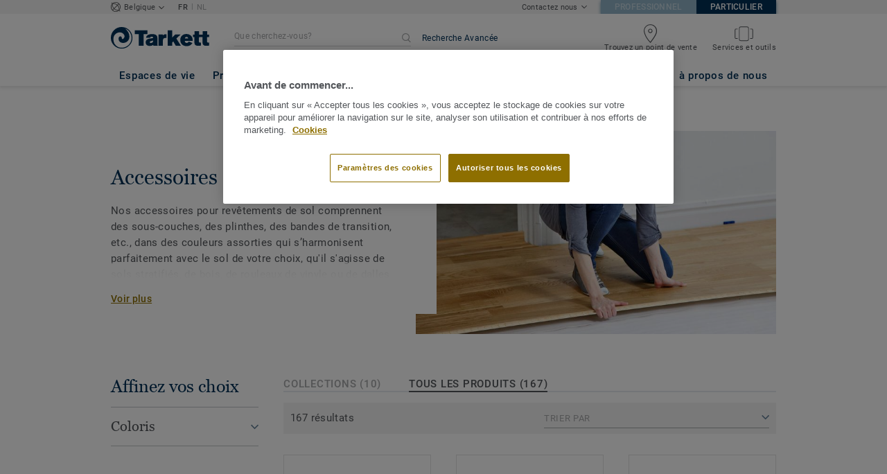

--- FILE ---
content_type: text/html; charset=UTF-8
request_url: https://particuliers.tarkett.be/fr_BE/categorie-be_R01011-accessoires
body_size: 52193
content:

<!DOCTYPE html>
<html lang="fr"
        >
    <head>
        <title>           Accessoires | Tarkett
    </title>
        <link rel="icon" type="image/x-icon" href="/favicon.ico?v=2" />
        <meta charset="UTF-8" />
        <meta http-equiv="X-UA-Compatible" content="IE=edge">

                    <meta name="HandheldFriendly" content="True">
            <meta name="MobileOptimized" content="320">
                        <meta name="viewport" content="width=device-width, initial-scale=1, maximum-scale=1">
            <meta http-equiv="cleartype" content="on">
                    <meta name="description" content="                                    Nos accessoires pour revêtements de sol comprennent des sous-couches, des plinthes, des bandes de transition, etc., dans des couleurs assorties qui s’harmonise…
                         ">
        
                        <link rel="stylesheet" href="/js/compiled/default.78329af9.css?v1">
        
    <link rel="stylesheet" href="/js/compiled/category.f78ca8a3.css?v1">
    <link rel="stylesheet" href="/js/compiled/article.799cc9f0.css?v1">

                    <link href="https://media.tarkett-image.com" rel="preconnect">
        
            <link rel="canonical" href="https://particuliers.tarkett.be/fr_BE/categorie-be_R01011-accessoires" />

                                                <script type="text/javascript" src="https://cdn.cookielaw.org/consent/c9cdfe13-f5f1-4568-bdd6-166f3db6612c/OtAutoBlock.js"></script>
<script
    type="text/javascript"
    src="https://cdn.cookielaw.org/scripttemplates/otSDKStub.js"
    document-language="1"
    charset="UTF-8"
    data-domain-script="c9cdfe13-f5f1-4568-bdd6-166f3db6612c"
    >
</script>
<script type="text/javascript" src="/js/lib/onetrust_script.js?v1"></script>
                        <script src="/js/lib/picturefill.min.js?v1" async></script>
            <script src="/js/lib/masonry.pkgd.min.js?v1" defer></script>
            <script>document.version = "v3196\n"</script>
                        <script>
    window.tarkettConfig = {
      loginUrl: '/',
      damThumbnailsUrl: 'https://media.tarkett-image.com',
      defaultThumbnail: 'th800-placeholder.jpg',
    }
</script>
        
                    <noscript>
                <iframe src="//s2epqm9n.tarkett.be/ns.html?id=GTM-WDP4QV" height="0" width="0" style="display:none;visibility:hidden"></iframe>
            </noscript>
            <script>
                                    const pageData = {
                  "country": "BE",
                  "context": "BtoC",
                  "pageCategory": "",
                  "webformType": "",
                  "environment": "prod",
                  "productNumber": "0",
                  "keywords": "",
                  "searchResults": ""
                };
                
    pageData.pageCategory = 'category_page';
    pageData.productCategory = 'Accessoires';
            </script>
                            <script
                    id="basket-gtm-script"
                    gtm-id="GTM-WDP4QV"
                    user-full-info-url="/fr_BE/get-user-full-information"
                    session-refresh-url="/fr_BE/session/refresh/__IS_INACTIVE__"
                    gtm-cdn-url="s2epqm9n.tarkett.be"
                    src="/js/lib/basket-gtm.js?v1"
            >
            </script>
                    </head>
        <body data-env="prod" class="">
                    <div id="app-container" class="js-vis-grid container-fluid">
                                                                    <section ref="mainSection" class="main-section" id="main" role="main">
                    <twig-to-vuex
                        :locator-config="{&quot;api_provider&quot;:&quot;google-map&quot;,&quot;api_key&quot;:&quot;AIzaSyAsNVKQ_AGD6ttTBHcBe3NH_a0ReLqg4jI&quot;,&quot;default_coordinates&quot;:{&quot;latitude&quot;:50.503887,&quot;longitude&quot;:4.469936},&quot;map_id&quot;:&quot;45393820fb6adbbe&quot;}"
                        :feature-toggles="{&quot;search_box_displayed&quot;:true,&quot;accessories&quot;:true,&quot;account&quot;:false,&quot;authorize_sso&quot;:false,&quot;brand-logo&quot;:true,&quot;call_customer_service_on_obsolete&quot;:false,&quot;call_us&quot;:true,&quot;display_call_us_prefix&quot;:true,&quot;call_us_dach&quot;:false,&quot;call_us_second_number&quot;:false,&quot;call_us_third_number&quot;:false,&quot;call_us_johnsonite&quot;:false,&quot;call_us_footer&quot;:true,&quot;call_us_tandus&quot;:false,&quot;carbon-calculator-page&quot;:true,&quot;carbon-calculator-benefits&quot;:true,&quot;click_to_buy&quot;:false,&quot;collaterals&quot;:false,&quot;collection-count-on-segment-hub&quot;:true,&quot;collection-tab-first-on-category-page&quot;:false,&quot;contact-fields-mandatory&quot;:true,&quot;contact_form_footer&quot;:true,&quot;contact_page&quot;:false,&quot;dealer-locator&quot;:true,&quot;display-product-material-on-collection-page&quot;:false,&quot;display-only-one-category-on-collection-page&quot;:false,&quot;display_categories_on_brand_page&quot;:false,&quot;display-only-key-features-for-accessories-in-quickview&quot;:true,&quot;distributor_services_portal&quot;:false,&quot;elite-login&quot;:false,&quot;email_opt_in_opt_out&quot;:true,&quot;email_privacy_default_opt_in&quot;:true,&quot;entry-blocks&quot;:false,&quot;express-delivery&quot;:false,&quot;faq&quot;:false,&quot;find-us&quot;:true,&quot;find-us-cms-link&quot;:false,&quot;find-worldwide-website&quot;:false,&quot;footer-change-country&quot;:true,&quot;footer-market-links&quot;:true,&quot;general_inquiry&quot;:true,&quot;general-inquiry-topic-find-retailer&quot;:true,&quot;general-inquiry-topic-sample-ordering&quot;:false,&quot;general-inquiry-topic-get-training&quot;:false,&quot;general-inquiry-topic-order-product&quot;:false,&quot;go_to_distributors&quot;:false,&quot;go_to_sales_rep&quot;:false,&quot;go_to_sales_rep_russia&quot;:false,&quot;help-center&quot;:true,&quot;link-to-serp-on-segment-hub&quot;:false,&quot;matching-collections&quot;:false,&quot;matching-products&quot;:false,&quot;multilingual-documents&quot;:false,&quot;news&quot;:true,&quot;order_online_with_cart&quot;:false,&quot;order_online_with_quotes&quot;:false,&quot;pre-order&quot;:false,&quot;price-list&quot;:false,&quot;print-specs&quot;:false,&quot;qualtrics&quot;:true,&quot;quickship-delivery&quot;:false,&quot;quickship-page&quot;:false,&quot;quick-find-page&quot;:false,&quot;quickship-logo-in-header&quot;:false,&quot;quotation&quot;:false,&quot;quotation_redirects_to_contact&quot;:false,&quot;room-designer-segment&quot;:true,&quot;sales-rep-locator&quot;:false,&quot;sample-amount&quot;:false,&quot;sample-ordering&quot;:false,&quot;sample-ordering-through-basket&quot;:false,&quot;sample-ordering-anonymous-checkout&quot;:false,&quot;sample-sku-from-sap&quot;:false,&quot;scroll-on-filter&quot;:false,&quot;segment-group&quot;:false,&quot;site-switch&quot;:true,&quot;tna-quickship-icon&quot;:false,&quot;public_webshop_link_in_footer&quot;:false,&quot;show_camera_button&quot;:false,&quot;show_camera_button_mobile&quot;:false,&quot;show-yandex-tag&quot;:false,&quot;my_account_webshop&quot;:false,&quot;delete_basket_route&quot;:false,&quot;display-offer-on-th&quot;:true,&quot;footer_multiple_links&quot;:false,&quot;postal-code-mandatory-in-address&quot;:true,&quot;head-alternate-links&quot;:false,&quot;display-designer-on-demand&quot;:false,&quot;we-chat-social-media&quot;:false,&quot;tech-specs-paragraph&quot;:false,&quot;quick-find-accessible-from-account&quot;:false,&quot;display-location-choice&quot;:false,&quot;web_order_acknowledgement_email_attachment&quot;:false,&quot;self-service-account&quot;:false,&quot;ecomedes-link&quot;:false,&quot;redirect-segments-and-areas&quot;:false,&quot;redirect-categories&quot;:false,&quot;offer-configurable&quot;:true,&quot;request_price&quot;:false,&quot;minimum_order_quantity&quot;:false,&quot;display-internal-cookie-notification&quot;:false,&quot;order_history_carrier_information&quot;:false,&quot;login_alert_banner&quot;:false,&quot;revert_price_order_online&quot;:false,&quot;customer_invoice_pdf&quot;:false,&quot;display-similar-page&quot;:false,&quot;internal-similar-data&quot;:false,&quot;display-similar-link-on-quick-atp&quot;:false,&quot;send-minimum-quantity-to-similar&quot;:true,&quot;oo_mandatory_po_number&quot;:false,&quot;act_as&quot;:false,&quot;available_product_filter&quot;:false,&quot;orders_csv_export&quot;:false,&quot;display-offer-link&quot;:false,&quot;category-page&quot;:false,&quot;display-dealer-locator&quot;:false,&quot;display-sales-rep&quot;:false,&quot;display-store-locator&quot;:true,&quot;stock-picking&quot;:false,&quot;crm-sales-rep-search&quot;:false,&quot;sales-program&quot;:false,&quot;change-sold-to-ship-to-popin&quot;:false,&quot;get_quantity_in_sales_unit&quot;:false,&quot;sp_ready_for_customers&quot;:false,&quot;request-call-back&quot;:false,&quot;multi_stock_extension&quot;:true,&quot;create_claim&quot;:false,&quot;create_claim_with_multiple_products&quot;:false,&quot;claims-role-required&quot;:false,&quot;order_history_request_pdf_invoice&quot;:false,&quot;display-references&quot;:true,&quot;sustainability-blocks&quot;:true,&quot;featured-article&quot;:true,&quot;services-icon&quot;:true,&quot;access-to-products-through-cart&quot;:true,&quot;disable-links-to-sample-product-in-cart&quot;:true,&quot;display-portal-menu&quot;:true,&quot;access-to-products-through-quickfind-quickship-sales-program-list&quot;:true,&quot;access-to-products-through-order-history&quot;:true,&quot;access-links-to-sample-product-through-sample-orders&quot;:true,&quot;access-links-to-sample-product-in-cart&quot;:true,&quot;product-direct-url&quot;:true,&quot;quickship-require-quantity-for-atp&quot;:false,&quot;claims-page&quot;:false,&quot;hide-inventory-availability-message&quot;:true,&quot;quickship-max-order-quantity&quot;:false,&quot;order-history-on-line-payment-link&quot;:false,&quot;enhanced-user-registration&quot;:false,&quot;order-history-part-number&quot;:false,&quot;truck-weight-report&quot;:false,&quot;eco_contribution&quot;:false,&quot;enable-intercom-population-data&quot;:false,&quot;enable-pdf-export&quot;:true,&quot;expanded-sales-org&quot;:false,&quot;quick-order-page&quot;:false,&quot;display-collection-new-tag-category&quot;:true,&quot;display-collection-new-tag-mpp&quot;:true,&quot;tna-stock-picking-process&quot;:false,&quot;allow-shipping-instruction-updates&quot;:false,&quot;tna-address-format&quot;:false,&quot;chat-zendesk-widget&quot;:false,&quot;chat-zendesk-widget-allow-anonymous-users&quot;:false,&quot;display-accessory-link&quot;:false,&quot;tna_web_site_redirect&quot;:false,&quot;order-history-csv-export&quot;:false,&quot;display-pricing-by-customer-group&quot;:false,&quot;shipped-complete-order&quot;:false,&quot;fpp-hide-inventory-availability-message&quot;:true,&quot;stock-picking-required-for-roll-products&quot;:false,&quot;order-history-quick-find-cta&quot;:false,&quot;call-stock-check-related-accessories&quot;:false,&quot;sell-off-page&quot;:false,&quot;sell-off-page-menu-link&quot;:false,&quot;sell-off-page-hide-inventory-availability-message&quot;:true,&quot;quick-find-collection-search&quot;:false,&quot;disable-country-select&quot;:false,&quot;account_general_inquiry_custom_fields&quot;:false,&quot;documentation-center-direct-url&quot;:true,&quot;order-history-order-report&quot;:true,&quot;order-history-documents&quot;:true,&quot;sku_cart_display_delivery_date&quot;:false,&quot;order_details_hide_sub_item_dates&quot;:false,&quot;product_custom_delivery_messages&quot;:false,&quot;order_history_view_documents_without_pricing&quot;:false,&quot;order_confirmation_pdf_display_dates&quot;:false,&quot;order_confirmation_pdf_display_quote&quot;:false,&quot;order_shipping_hide_address_changed_notification_message&quot;:false,&quot;order-history-default-settings&quot;:false,&quot;recombee&quot;:true,&quot;recombee-recommendation&quot;:true,&quot;use-sap-price-call&quot;:true,&quot;enable-sap-cache-price&quot;:true,&quot;force-sap-clear-cache-price&quot;:false,&quot;use-sap-check-stock-call&quot;:true,&quot;enable-sample-add-to-cart-from-format-table&quot;:false,&quot;order_confirmation_include_soldto_in_subject&quot;:false,&quot;display-stock-message-notification&quot;:true,&quot;remove-custom-assets-link&quot;:true,&quot;mobile-app-deeplinking&quot;:false,&quot;enable_48_hour_reservation&quot;:false,&quot;about-tarkett-legacy&quot;:false,&quot;use-sap-shipping-instructions-call&quot;:false,&quot;disclaimer-text-on-contact-page&quot;:false,&quot;general-inquiry-topic-job-opportunities&quot;:true}"></twig-to-vuex>
                        <div class="tarkett-external">
                                                            
<template v-if="!isDesktop" v-cloak>
    <tk-header
        v-cloak
        :dropdown="dropdown"
        open-button-menu-translation="EXPLORER"
        close-button-menu-translation="FERMER"
        basket-url="/fr_BE/basket-quantity"
        sku-cart-quantity-url="/fr_BE/sku-cart-quantity-and-batches"
        basket-no-item-translation="Aucun échantillon dans votre panier"
        basket-one-item-translation="1 échantillon dans votre panier"
        basket-multiple-items-translation="%basketCount% échantillons dans votre panier"
        basket-no-count-translation="Aller au panier"
        :basket-is-enabled="false"
        account-title-welcome="Bienvenue"
        @changedropdown="changeDropdown"
        :signout-link-data="{&quot;label&quot;:&quot;SE D\u00c9CONNECTER&quot;,&quot;path&quot;:&quot;\/fr_BE\/signout&quot;}"
        :account-is-enabled="false"
        :order-online-with-cart-is-enabled="false"
        :sample-ordering-is-enabled="false"
        :my-account-webshop-is-enabled="false"
        url-user-info="/fr_BE/user-infos-json"
        market-is-B2B=""
        inline-template
    >
        <div
            class="header-container no-gutter"
            :style="{ 'display': 'block' }"
            @click="closeMenu"
        >
            <header
                id="header"
                class="header no-gutter header--full header--float--top"
                :class="{ 'scroll__header': scrollDown }"
            >
                
<nav
    :class="{ active: isDropdownOpen, 'scroll__header': scrollDown }"
    class="global-nav global-nav-B2B row hidden-lg"
>
    <act-as-message-banner
        :class="{ 'act-as-message-banner__hidden': isDropdownOpen }"
        class="act-as-message-banner"
    >
    </act-as-message-banner>
    <div class="global-nav__container col-xs-12">
        <div
            class="global-nav__item-container global-nav__item-container-left global-nav__item-container--trigger"
            id="top-nav-burger"
        >
            <template v-if="isMobileMenuOpen">
                <a
                @click.prevent="closeTab"
                class="global-nav__trigger ga-tracked"
                href="#global-nav-list"
                data-ga-category="menu"
                :data-ga-action="trackingPrefix + '_menu'"
                :data-ga-label="trackingPrefix + '_menu'"
                >
                    <close-mobile-icon
                            class="global-nav__trigger-icon global-nav__trigger-icon--close"
                            aria-hidden="true"
                    >
                    </close-mobile-icon>
                                            <span class="global-nav__trigger-text" v-text="menuText"></span>
                                    </a>
            </template>
            <a
                v-else
                @click.prevent="toggleMenu"
                class="global-nav__trigger ga-tracked"
                href="#global-nav-list"
                data-ga-category="menu"
                :data-ga-action="trackingPrefix + '_menu'"
                :data-ga-label="trackingPrefix + '_menu'"
            >
                <burger-menu-icon class="global-nav__trigger-icon" aria-hidden="true"></burger-menu-icon>
                                    <span class="global-nav__trigger-text" v-text="menuText"></span>
                            </a>
        </div>
        <div class="global-nav__item-container global-nav__item-container-middle">
            <a
                href="/fr_BE/"
                title="logo"
                class="global-nav__logo"
                :class="{ 'transparent': scrollDown }"
            >
                <picture class="">
                    <source srcset="/img/logo-large.svg?v1, /img/logo-large.svg?v1 2x" media="(min-width: 990px)">
                    <img
                        src="/img/logo-small-blue.svg?v1"
                        srcset="/img/logo-small-blue.svg?v1"
                        alt="Tarkett Logo"
                    >
                </picture>
            </a>
        </div>
        <ul
                class="icon-container global-nav__item-container-right"
                :class="{'global-nav__item-container-scrolled' : scrollDown, 'global-nav__item-container-scrolled-horizontal' : '' }"
        >
           <mobile-geolocate-link
               :business-card-data="{&quot;countryChoice&quot;:{&quot;country&quot;:&quot;Belgique&quot;,&quot;countryTitle&quot;:&quot;Choisissez votre pays&quot;,&quot;countryBtnLabel&quot;:&quot;Aller sur le site&quot;,&quot;chooseYourCountryLink&quot;:{&quot;label&quot;:&quot;Choisissez votre pays&quot;,&quot;url&quot;:&quot;https:\/\/www.tarkett.com\/&quot;,&quot;options&quot;:{&quot;analytics&quot;:{&quot;category&quot;:&quot;header&quot;,&quot;action&quot;:&quot;business_card - click&quot;,&quot;label&quot;:&quot;go_to_jump_page&quot;}}},&quot;placeholderLabel&quot;:&quot;Changez votre pays&quot;},&quot;details&quot;:{&quot;contact_us&quot;:{&quot;label&quot;:&quot;Contactez nous&quot;,&quot;links&quot;:[{&quot;label&quot;:&quot;Formulaire de contact&quot;,&quot;url&quot;:&quot;\/fr_BE\/nous-contacter&quot;,&quot;options&quot;:{&quot;analytics&quot;:{&quot;category&quot;:&quot;header&quot;,&quot;action&quot;:&quot;business_card - click&quot;,&quot;label&quot;:&quot;\/fr_BE\/nous-contacter&quot;}}},{&quot;label&quot;:&quot;Service client: +32 52 26 24 99&quot;,&quot;url&quot;:&quot;tel:+32 52 26 24 99&quot;,&quot;options&quot;:{&quot;analytics&quot;:{&quot;category&quot;:&quot;header&quot;,&quot;action&quot;:&quot;business_card - click&quot;,&quot;label&quot;:&quot;tel:+32 52 26 24 99&quot;}}}],&quot;openInNewTab&quot;:false}},&quot;marketSwitch&quot;:{&quot;b2b&quot;:{&quot;link&quot;:{&quot;label&quot;:&quot;Professionnel&quot;,&quot;url&quot;:&quot;https:\/\/professionnels.tarkett.be&quot;,&quot;options&quot;:{&quot;analytics&quot;:{&quot;category&quot;:&quot;header&quot;,&quot;action&quot;:&quot;business_card - click&quot;,&quot;label&quot;:&quot;go_to_b2b&quot;}}},&quot;active&quot;:false,&quot;openInNewTab&quot;:false},&quot;b2c&quot;:{&quot;link&quot;:{&quot;label&quot;:&quot;Particulier&quot;,&quot;url&quot;:&quot;https:\/\/particuliers.tarkett.be&quot;,&quot;options&quot;:{&quot;analytics&quot;:{&quot;category&quot;:&quot;header&quot;,&quot;action&quot;:&quot;business_card - click&quot;,&quot;label&quot;:&quot;go_to_b2c&quot;}}},&quot;active&quot;:true,&quot;openInNewTab&quot;:false}},&quot;switchLanguage&quot;:{&quot;activeSiteLabel&quot;:&quot;FR&quot;,&quot;redirectionSiteLabel&quot;:&quot;NL&quot;,&quot;url&quot;:&quot;https:\/\/particulieren.tarkett.be\/nl_BE\/&quot;},&quot;locationChoice&quot;:{&quot;displayLocationChoice&quot;:false,&quot;currentLocationDefault&quot;:&quot;Your Location&quot;,&quot;chooseYourLocationLabel&quot;:&quot;Choose your location&quot;,&quot;changeYourLocationLabel&quot;:&quot;Change your location&quot;,&quot;popupTranslations&quot;:{&quot;chooseLocationTitle&quot;:&quot;Choose your location&quot;,&quot;changeLocationTitle&quot;:&quot;Change your location&quot;,&quot;text&quot;:&quot;Check your location to see the offers, prices and availability of floor coverings and accessories in the stores of your city.&quot;,&quot;ctaConfirmLabel&quot;:&quot;Confirm location&quot;,&quot;backLabel&quot;:&quot;Fermer&quot;,&quot;closePopinTitle&quot;:&quot;Fermer&quot;,&quot;closePopinLabel&quot;:&quot;Fermer&quot;,&quot;dropdownTitle&quot;:&quot;Your Location:&quot;,&quot;placeholder&quot;:&quot;Choose location&quot;}},&quot;countriesList&quot;:[{&quot;link&quot;:&quot;https:\/\/www.tarkett-asia.com\/en_RA\/&quot;,&quot;label&quot;:&quot;Afghanistan&quot;,&quot;buttonLabel&quot;:&quot;Go to the website&quot;,&quot;flag&quot;:&quot;afghanistan&quot;,&quot;value&quot;:&quot;country_id-af&quot;},{&quot;link&quot;:&quot;https:\/\/www.tarkett.hr\/&quot;,&quot;label&quot;:&quot;Albania&quot;,&quot;buttonLabel&quot;:&quot;Go to the website&quot;,&quot;flag&quot;:&quot;albania&quot;,&quot;value&quot;:&quot;country_id-al&quot;},{&quot;link&quot;:&quot;https:\/\/particuliers.tarkett.fr\/fr_FR\/expertise-bienvenue-chez-tarkett-international-629&quot;,&quot;label&quot;:&quot;Algeria&quot;,&quot;buttonLabel&quot;:&quot;Go to the website&quot;,&quot;flag&quot;:&quot;algeria&quot;,&quot;value&quot;:&quot;country_id-dz&quot;},{&quot;link&quot;:&quot;https:\/\/home.tarkett.com\/&quot;,&quot;label&quot;:&quot;Andorra&quot;,&quot;buttonLabel&quot;:&quot;Go to the website&quot;,&quot;flag&quot;:&quot;andorra&quot;,&quot;value&quot;:&quot;country_id-ad&quot;},{&quot;link&quot;:&quot;https:\/\/casa.tarkett.pt\/pt_PT\/&quot;,&quot;label&quot;:&quot;Angola&quot;,&quot;buttonLabel&quot;:&quot;Go to the website&quot;,&quot;flag&quot;:&quot;angola&quot;,&quot;value&quot;:&quot;country_id-ao&quot;},{&quot;link&quot;:&quot;https:\/\/tarkettlatam.com\/&quot;,&quot;label&quot;:&quot;Argentina&quot;,&quot;buttonLabel&quot;:&quot;Go to the website&quot;,&quot;flag&quot;:&quot;argentina&quot;,&quot;value&quot;:&quot;country_id-ar&quot;},{&quot;link&quot;:&quot;https:\/\/www.tarkett.hr\/&quot;,&quot;label&quot;:&quot;Armenia&quot;,&quot;buttonLabel&quot;:&quot;Go to the website&quot;,&quot;flag&quot;:&quot;armenia&quot;,&quot;value&quot;:&quot;country_id-am&quot;},{&quot;link&quot;:&quot;https:\/\/home.tarkett.com.au\/&quot;,&quot;label&quot;:&quot;Australia&quot;,&quot;buttonLabel&quot;:&quot;Go to the website&quot;,&quot;flag&quot;:&quot;australia&quot;,&quot;value&quot;:&quot;country_id-au&quot;},{&quot;link&quot;:&quot;https:\/\/boden.wohnen.tarkett.de\/&quot;,&quot;label&quot;:&quot;Austria&quot;,&quot;buttonLabel&quot;:&quot;Go to the website&quot;,&quot;flag&quot;:&quot;austria&quot;,&quot;value&quot;:&quot;country_id-at&quot;},{&quot;link&quot;:&quot;https:\/\/www.tarkett.hr\/&quot;,&quot;label&quot;:&quot;Azerbaijan&quot;,&quot;buttonLabel&quot;:&quot;Go to the website&quot;,&quot;flag&quot;:&quot;azerbaijan&quot;,&quot;value&quot;:&quot;country_id-az&quot;},{&quot;link&quot;:&quot;https:\/\/www.tarkett-me.com\/en_ME\/&quot;,&quot;label&quot;:&quot;Bahrain&quot;,&quot;buttonLabel&quot;:&quot;Go to the website&quot;,&quot;flag&quot;:&quot;bahrain&quot;,&quot;value&quot;:&quot;country_id-bh&quot;},{&quot;link&quot;:&quot;https:\/\/www.tarkett-asia.com\/en_RA\/&quot;,&quot;label&quot;:&quot;Bangladish&quot;,&quot;buttonLabel&quot;:&quot;Go to the website&quot;,&quot;flag&quot;:&quot;bangladesh&quot;,&quot;value&quot;:&quot;country_id-bd&quot;},{&quot;link&quot;:&quot;https:\/\/particulieren.tarkett.be\/&quot;,&quot;label&quot;:&quot;Belgium Dutch&quot;,&quot;buttonLabel&quot;:&quot;Ga naar de website&quot;,&quot;flag&quot;:&quot;belgium&quot;,&quot;value&quot;:&quot;country_id-nl_BE&quot;},{&quot;link&quot;:&quot;https:\/\/particuliers.tarkett.be\/&quot;,&quot;label&quot;:&quot;Belgium French&quot;,&quot;buttonLabel&quot;:&quot;Aller sur le site&quot;,&quot;flag&quot;:&quot;belgium&quot;,&quot;value&quot;:&quot;country_id-fr_BE&quot;},{&quot;link&quot;:&quot;https:\/\/particuliers.tarkett.fr\/fr_FR\/expertise-bienvenue-chez-tarkett-international-629&quot;,&quot;label&quot;:&quot;Benin&quot;,&quot;buttonLabel&quot;:&quot;Go to the website&quot;,&quot;flag&quot;:&quot;benin&quot;,&quot;value&quot;:&quot;country_id-bj&quot;},{&quot;link&quot;:&quot;https:\/\/www.tarkett-asia.com\/en_RA\/&quot;,&quot;label&quot;:&quot;Bhutan&quot;,&quot;buttonLabel&quot;:&quot;Go to the website&quot;,&quot;flag&quot;:&quot;bhutan&quot;,&quot;value&quot;:&quot;country_id-bt&quot;},{&quot;link&quot;:&quot;https:\/\/tarkettlatam.com\/peru&quot;,&quot;label&quot;:&quot;Bolivia&quot;,&quot;buttonLabel&quot;:&quot;Go to the website&quot;,&quot;flag&quot;:&quot;bolivia&quot;,&quot;value&quot;:&quot;country_id-bo&quot;},{&quot;link&quot;:&quot;https:\/\/www.tarkett.rs\/&quot;,&quot;label&quot;:&quot;Bosnia and Herzegovina&quot;,&quot;buttonLabel&quot;:&quot;Go to the website&quot;,&quot;flag&quot;:&quot;bosnia-and-herzegovina&quot;,&quot;value&quot;:&quot;country_id-ba&quot;},{&quot;link&quot;:&quot;https:\/\/professionals.tarkett.com\/en_EU\/node\/welcome-to-tarkett-international-15209&quot;,&quot;label&quot;:&quot;Botswana&quot;,&quot;buttonLabel&quot;:&quot;Go to the website&quot;,&quot;flag&quot;:&quot;botswana&quot;,&quot;value&quot;:&quot;country_id-bw&quot;},{&quot;link&quot;:&quot;https:\/\/www.tarkett.com.br\/&quot;,&quot;label&quot;:&quot;Brazil&quot;,&quot;buttonLabel&quot;:&quot;Go to the website&quot;,&quot;flag&quot;:&quot;brazil&quot;,&quot;value&quot;:&quot;country_id-br&quot;},{&quot;link&quot;:&quot;https:\/\/www.tarkett-asia.com\/en_RA\/&quot;,&quot;label&quot;:&quot;Brunei Darussalam&quot;,&quot;buttonLabel&quot;:&quot;Go to the website&quot;,&quot;flag&quot;:&quot;brunei-darussalam&quot;,&quot;value&quot;:&quot;country_id-bn&quot;},{&quot;link&quot;:&quot;https:\/\/www.tarkett.bg\/&quot;,&quot;label&quot;:&quot;Bulgaria&quot;,&quot;buttonLabel&quot;:&quot;Go to the website&quot;,&quot;flag&quot;:&quot;bulgaria&quot;,&quot;value&quot;:&quot;country_id-bg&quot;},{&quot;link&quot;:&quot;https:\/\/particuliers.tarkett.fr\/fr_FR\/expertise-bienvenue-chez-tarkett-international-629&quot;,&quot;label&quot;:&quot;Burkina Faso&quot;,&quot;buttonLabel&quot;:&quot;Go to the website&quot;,&quot;flag&quot;:&quot;burkina-faso&quot;,&quot;value&quot;:&quot;country_id-bf&quot;},{&quot;link&quot;:&quot;https:\/\/professionals.tarkett.com\/en_EU\/node\/welcome-to-tarkett-international-15209&quot;,&quot;label&quot;:&quot;Burundi&quot;,&quot;buttonLabel&quot;:&quot;Go to the website&quot;,&quot;flag&quot;:&quot;burundi&quot;,&quot;value&quot;:&quot;country_id-bi&quot;},{&quot;link&quot;:&quot;https:\/\/www.tarkett-asia.com\/en_RA\/&quot;,&quot;label&quot;:&quot;Cambodia&quot;,&quot;buttonLabel&quot;:&quot;Go to the website&quot;,&quot;flag&quot;:&quot;cambodia&quot;,&quot;value&quot;:&quot;country_id-ca&quot;},{&quot;link&quot;:&quot;https:\/\/particuliers.tarkett.fr\/fr_FR\/expertise-bienvenue-chez-tarkett-international-629&quot;,&quot;label&quot;:&quot;Cameroon&quot;,&quot;buttonLabel&quot;:&quot;Go to the website&quot;,&quot;flag&quot;:&quot;cameroon&quot;,&quot;value&quot;:&quot;country_id-cm&quot;},{&quot;link&quot;:&quot;https:\/\/particuliers.tarkett.ca\/fr_CA\/&quot;,&quot;label&quot;:&quot;Canada French&quot;,&quot;buttonLabel&quot;:&quot;Go to the website&quot;,&quot;flag&quot;:&quot;canada&quot;,&quot;value&quot;:&quot;country_id-fr_CA&quot;},{&quot;link&quot;:&quot;https:\/\/casa.tarkett.pt\/pt_PT\/&quot;,&quot;label&quot;:&quot;Cape Verde&quot;,&quot;buttonLabel&quot;:&quot;Go to the website&quot;,&quot;flag&quot;:&quot;cape-verde&quot;,&quot;value&quot;:&quot;country_id-cv&quot;},{&quot;link&quot;:&quot;https:\/\/particuliers.tarkett.fr\/fr_FR\/expertise-bienvenue-chez-tarkett-international-629&quot;,&quot;label&quot;:&quot;Central African Republic&quot;,&quot;buttonLabel&quot;:&quot;Go to the website&quot;,&quot;flag&quot;:&quot;central-african-republic&quot;,&quot;value&quot;:&quot;country_id-cf&quot;},{&quot;link&quot;:&quot;https:\/\/particuliers.tarkett.fr\/fr_FR\/expertise-bienvenue-chez-tarkett-international-629&quot;,&quot;label&quot;:&quot;Chad&quot;,&quot;buttonLabel&quot;:&quot;Go to the website&quot;,&quot;flag&quot;:&quot;chad&quot;,&quot;value&quot;:&quot;country_id-td&quot;},{&quot;link&quot;:&quot;https:\/\/tarkettlatam.com\/chile&quot;,&quot;label&quot;:&quot;Chile&quot;,&quot;buttonLabel&quot;:&quot;Go to the website&quot;,&quot;flag&quot;:&quot;chile&quot;,&quot;value&quot;:&quot;country_id-cl&quot;},{&quot;link&quot;:&quot;https:\/\/www.tarkett.cn\/zh_CN\/&quot;,&quot;label&quot;:&quot;China Mandarin&quot;,&quot;buttonLabel&quot;:&quot;Go to the website&quot;,&quot;flag&quot;:&quot;china&quot;,&quot;value&quot;:&quot;country_id-zh_CN&quot;},{&quot;link&quot;:&quot;https:\/\/tarkettlatam.com\/colombia&quot;,&quot;label&quot;:&quot;Colombia&quot;,&quot;buttonLabel&quot;:&quot;Go to the website&quot;,&quot;flag&quot;:&quot;colombia&quot;,&quot;value&quot;:&quot;country_id-co&quot;},{&quot;link&quot;:&quot;https:\/\/professionals.tarkett.com\/en_EU\/node\/welcome-to-tarkett-international-15209&quot;,&quot;label&quot;:&quot;Comoros&quot;,&quot;buttonLabel&quot;:&quot;Go to the website&quot;,&quot;flag&quot;:&quot;comoros&quot;,&quot;value&quot;:&quot;country_id-km&quot;},{&quot;link&quot;:&quot;https:\/\/tarkettlatam.com\/mexico&quot;,&quot;label&quot;:&quot;Costa Rica&quot;,&quot;buttonLabel&quot;:&quot;Go to the website&quot;,&quot;flag&quot;:&quot;costa-rica&quot;,&quot;value&quot;:&quot;country_id-cr&quot;},{&quot;link&quot;:&quot;https:\/\/www.tarkett.hr\/hr_HR\/&quot;,&quot;label&quot;:&quot;Croatia&quot;,&quot;buttonLabel&quot;:&quot;Go to the website&quot;,&quot;flag&quot;:&quot;croatia&quot;,&quot;value&quot;:&quot;country_id-hr_HR&quot;},{&quot;link&quot;:&quot;https:\/\/home.tarkett.gr\/en_GR\/&quot;,&quot;label&quot;:&quot;Cyprus&quot;,&quot;buttonLabel&quot;:&quot;\u039c\u0395\u03a4\u0391\u0392\u0395\u0399\u03a4\u0395 \u03a3\u03a4\u039f\u039d \u0399\u03a3\u03a4\u039f\u03a4\u039f\u03a0\u039f&quot;,&quot;flag&quot;:&quot;cyprus&quot;,&quot;value&quot;:&quot;country_id-cu&quot;},{&quot;link&quot;:&quot;https:\/\/bytove.tarkett.cz\/&quot;,&quot;label&quot;:&quot;Czech republic&quot;,&quot;buttonLabel&quot;:&quot;Go to the website&quot;,&quot;flag&quot;:&quot;czech-republic&quot;,&quot;value&quot;:&quot;country_id-cz&quot;},{&quot;link&quot;:&quot;https:\/\/particuliers.tarkett.fr\/fr_FR\/expertise-bienvenue-chez-tarkett-international-629&quot;,&quot;label&quot;:&quot;Democratic Republic of Congo (Kinshasa)&quot;,&quot;buttonLabel&quot;:&quot;Go to the website&quot;,&quot;flag&quot;:&quot;democratic-republic-of-congo&quot;,&quot;value&quot;:&quot;country_id-cd&quot;},{&quot;link&quot;:&quot;https:\/\/privat.tarkett.dk\/&quot;,&quot;label&quot;:&quot;Denmark&quot;,&quot;buttonLabel&quot;:&quot;G\u00e5 til hjemmesiden&quot;,&quot;flag&quot;:&quot;denmark&quot;,&quot;value&quot;:&quot;country_id-dk&quot;},{&quot;link&quot;:&quot;https:\/\/particuliers.tarkett.fr\/fr_FR\/expertise-bienvenue-chez-tarkett-international-629&quot;,&quot;label&quot;:&quot;Djibouti&quot;,&quot;buttonLabel&quot;:&quot;Go to the website&quot;,&quot;flag&quot;:&quot;djibouti&quot;,&quot;value&quot;:&quot;country_id-dj&quot;},{&quot;link&quot;:&quot;https:\/\/www.fieldturf.com\/en\/home&quot;,&quot;label&quot;:&quot;Dominican Republic&quot;,&quot;buttonLabel&quot;:&quot;Go to the website&quot;,&quot;flag&quot;:&quot;dominican-republic&quot;,&quot;value&quot;:&quot;country_id-do&quot;},{&quot;link&quot;:&quot;https:\/\/www.tarkett-asia.com\/en_RA\/&quot;,&quot;label&quot;:&quot;East Timor&quot;,&quot;buttonLabel&quot;:&quot;Go to the website&quot;,&quot;flag&quot;:&quot;east-timor&quot;,&quot;value&quot;:&quot;country_id-tp&quot;},{&quot;link&quot;:&quot;https:\/\/tarkettlatam.com\/peru&quot;,&quot;label&quot;:&quot;Ecuador&quot;,&quot;buttonLabel&quot;:&quot;Go to the website&quot;,&quot;flag&quot;:&quot;ecuador&quot;,&quot;value&quot;:&quot;country_id-ec&quot;},{&quot;link&quot;:&quot;https:\/\/www.tarkett-me.com\/en_ME\/&quot;,&quot;label&quot;:&quot;Egypt&quot;,&quot;buttonLabel&quot;:&quot;Go to the website&quot;,&quot;flag&quot;:&quot;egypt&quot;,&quot;value&quot;:&quot;country_id-eg&quot;},{&quot;link&quot;:&quot;https:\/\/particuliers.tarkett.fr\/fr_FR\/expertise-bienvenue-chez-tarkett-international-629&quot;,&quot;label&quot;:&quot;Equatorial Guinea&quot;,&quot;buttonLabel&quot;:&quot;Go to the website&quot;,&quot;flag&quot;:&quot;equatorial-guinea&quot;,&quot;value&quot;:&quot;country_id-gq&quot;},{&quot;link&quot;:&quot;https:\/\/www.tarkett-me.com\/en_ME\/&quot;,&quot;label&quot;:&quot;Eritrea&quot;,&quot;buttonLabel&quot;:&quot;Go to the website&quot;,&quot;flag&quot;:&quot;eritrea&quot;,&quot;value&quot;:&quot;country_id-er&quot;},{&quot;link&quot;:&quot;https:\/\/residential.tarkett.ee\/&quot;,&quot;label&quot;:&quot;Estonia&quot;,&quot;buttonLabel&quot;:&quot;Go to the website&quot;,&quot;flag&quot;:&quot;estonia&quot;,&quot;value&quot;:&quot;country_id-ee&quot;},{&quot;link&quot;:&quot;https:\/\/www.tarkett-me.com\/en_ME\/&quot;,&quot;label&quot;:&quot;Ethiopia&quot;,&quot;buttonLabel&quot;:&quot;Go to the website&quot;,&quot;flag&quot;:&quot;ethiopia&quot;,&quot;value&quot;:&quot;country_id-et&quot;},{&quot;link&quot;:&quot;https:\/\/kuluttajamyynti-lattiat.tarkett.fi\/&quot;,&quot;label&quot;:&quot;Finland&quot;,&quot;buttonLabel&quot;:&quot;Siirry sivustolle&quot;,&quot;flag&quot;:&quot;finland&quot;,&quot;value&quot;:&quot;country_id-fi&quot;},{&quot;link&quot;:&quot;https:\/\/particuliers.tarkett.fr\/fr_FR\/&quot;,&quot;label&quot;:&quot;French&quot;,&quot;buttonLabel&quot;:&quot;Aller sur le site&quot;,&quot;flag&quot;:&quot;france&quot;,&quot;value&quot;:&quot;country_id-fr&quot;},{&quot;link&quot;:&quot;https:\/\/particuliers.tarkett.fr\/node\/6170&quot;,&quot;label&quot;:&quot;French overseas&quot;,&quot;buttonLabel&quot;:&quot;Go to the website&quot;,&quot;flag&quot;:&quot;france&quot;,&quot;value&quot;:&quot;country_id-fr_ov&quot;},{&quot;link&quot;:&quot;https:\/\/particuliers.tarkett.fr\/fr_FR\/expertise-bienvenue-chez-tarkett-international-629&quot;,&quot;label&quot;:&quot;French Guiana&quot;,&quot;buttonLabel&quot;:&quot;Go to the website&quot;,&quot;flag&quot;:&quot;france&quot;,&quot;value&quot;:&quot;country_id-gf&quot;},{&quot;link&quot;:&quot;https:\/\/particuliers.tarkett.fr\/fr_FR\/expertise-bienvenue-chez-tarkett-international-629&quot;,&quot;label&quot;:&quot;Gabon&quot;,&quot;buttonLabel&quot;:&quot;Go to the website&quot;,&quot;flag&quot;:&quot;gabon&quot;,&quot;value&quot;:&quot;country_id-ga&quot;},{&quot;link&quot;:&quot;https:\/\/particuliers.tarkett.fr\/fr_FR\/expertise-bienvenue-chez-tarkett-international-629&quot;,&quot;label&quot;:&quot;Gambia&quot;,&quot;buttonLabel&quot;:&quot;Go to the website&quot;,&quot;flag&quot;:&quot;gambia&quot;,&quot;value&quot;:&quot;country_id-gm&quot;},{&quot;link&quot;:&quot;https:\/\/www.tarkett.hr\/&quot;,&quot;label&quot;:&quot;Georgia&quot;,&quot;buttonLabel&quot;:&quot;Go to the website&quot;,&quot;flag&quot;:&quot;georgia&quot;,&quot;value&quot;:&quot;country_id-ge&quot;},{&quot;link&quot;:&quot;https:\/\/boden.wohnen.tarkett.de\/&quot;,&quot;label&quot;:&quot;Germany&quot;,&quot;buttonLabel&quot;:&quot;Besuchen Sie die Website&quot;,&quot;flag&quot;:&quot;germany&quot;,&quot;value&quot;:&quot;country_id-de&quot;},{&quot;link&quot;:&quot;https:\/\/professionals.tarkett.com\/en_EU\/node\/welcome-to-tarkett-international-15209&quot;,&quot;label&quot;:&quot;Ghana&quot;,&quot;buttonLabel&quot;:&quot;Go to the website&quot;,&quot;flag&quot;:&quot;ghana&quot;,&quot;value&quot;:&quot;country_id-gh&quot;},{&quot;link&quot;:&quot;https:\/\/home.tarkett.com\/&quot;,&quot;label&quot;:&quot;Gibraltar&quot;,&quot;buttonLabel&quot;:&quot;Go to the website&quot;,&quot;flag&quot;:&quot;gibraltar&quot;,&quot;value&quot;:&quot;country_id-gi&quot;},{&quot;link&quot;:&quot;https:\/\/home.tarkett.gr\/en_GR\/&quot;,&quot;label&quot;:&quot;Greece&quot;,&quot;buttonLabel&quot;:&quot;\u039c\u0395\u03a4\u0391\u0392\u0395\u0399\u03a4\u0395 \u03a3\u03a4\u039f\u039d \u0399\u03a3\u03a4\u039f\u03a4\u039f\u03a0\u039f&quot;,&quot;flag&quot;:&quot;greece&quot;,&quot;value&quot;:&quot;country_id-gr&quot;},{&quot;link&quot;:&quot;https:\/\/professionals.tarkett.com\/en_EU\/node\/welcome-to-tarkett-international-15209&quot;,&quot;label&quot;:&quot;Grenada&quot;,&quot;buttonLabel&quot;:&quot;Go to the website&quot;,&quot;flag&quot;:&quot;grenada&quot;,&quot;value&quot;:&quot;country_id-gd&quot;},{&quot;link&quot;:&quot;https:\/\/particuliers.tarkett.fr\/fr_FR\/expertise-bienvenue-chez-tarkett-international-629&quot;,&quot;label&quot;:&quot;Guadeloupe&quot;,&quot;buttonLabel&quot;:&quot;Go to the website&quot;,&quot;flag&quot;:&quot;france&quot;,&quot;value&quot;:&quot;country_id-gp&quot;},{&quot;link&quot;:&quot;https:\/\/particuliers.tarkett.fr\/fr_FR\/expertise-bienvenue-chez-tarkett-international-629&quot;,&quot;label&quot;:&quot;Guinea&quot;,&quot;buttonLabel&quot;:&quot;Go to the website&quot;,&quot;flag&quot;:&quot;guinea&quot;,&quot;value&quot;:&quot;country_id-gn&quot;},{&quot;link&quot;:&quot;https:\/\/particuliers.tarkett.fr\/fr_FR\/expertise-bienvenue-chez-tarkett-international-629&quot;,&quot;label&quot;:&quot;Guinea-Bissau&quot;,&quot;buttonLabel&quot;:&quot;Go to the website&quot;,&quot;flag&quot;:&quot;guinea-bissau&quot;,&quot;value&quot;:&quot;country_id-gw&quot;},{&quot;link&quot;:&quot;https:\/\/www.tarkett-asia.com\/en_RA\/&quot;,&quot;label&quot;:&quot;Hong Kong SAR&quot;,&quot;buttonLabel&quot;:&quot;Go to the website&quot;,&quot;flag&quot;:&quot;hong-kong&quot;,&quot;value&quot;:&quot;country_id-hk&quot;},{&quot;link&quot;:&quot;https:\/\/lakossagi.tarkett.hu\/&quot;,&quot;label&quot;:&quot;Hungary&quot;,&quot;buttonLabel&quot;:&quot;Ugr\u00e1s a weboldalra&quot;,&quot;flag&quot;:&quot;hungary&quot;,&quot;value&quot;:&quot;country_id-hu&quot;},{&quot;link&quot;:&quot;https:\/\/home.tarkett.com\/&quot;,&quot;label&quot;:&quot;Iceland&quot;,&quot;buttonLabel&quot;:&quot;Go to the website&quot;,&quot;flag&quot;:&quot;iceland&quot;,&quot;value&quot;:&quot;country_id-is&quot;},{&quot;link&quot;:&quot;https:\/\/www.tarkett-asia.com\/en_RA\/&quot;,&quot;label&quot;:&quot;India&quot;,&quot;buttonLabel&quot;:&quot;Go to the website&quot;,&quot;flag&quot;:&quot;india&quot;,&quot;value&quot;:&quot;country_id-in&quot;},{&quot;link&quot;:&quot;https:\/\/www.tarkett-asia.com\/en_RA\/&quot;,&quot;label&quot;:&quot;Indonesia&quot;,&quot;buttonLabel&quot;:&quot;Go to the website&quot;,&quot;flag&quot;:&quot;indonesia&quot;,&quot;value&quot;:&quot;country_id-id&quot;},{&quot;link&quot;:&quot;https:\/\/www.tarkett-me.com\/en_ME\/&quot;,&quot;label&quot;:&quot;Iraq&quot;,&quot;buttonLabel&quot;:&quot;Go to the website&quot;,&quot;flag&quot;:&quot;iraq&quot;,&quot;value&quot;:&quot;country_id-iq&quot;},{&quot;link&quot;:&quot;https:\/\/home.tarkett.co.uk\/&quot;,&quot;label&quot;:&quot;Ireland&quot;,&quot;buttonLabel&quot;:&quot;Go to the website&quot;,&quot;flag&quot;:&quot;ireland&quot;,&quot;value&quot;:&quot;country_id-ie&quot;},{&quot;link&quot;:&quot;https:\/\/professionals.tarkett.com\/en_EU\/node\/welcome-to-tarkett-international-15209&quot;,&quot;label&quot;:&quot;Israel&quot;,&quot;buttonLabel&quot;:&quot;Go to the website&quot;,&quot;flag&quot;:&quot;israel&quot;,&quot;value&quot;:&quot;country_id-il&quot;},{&quot;link&quot;:&quot;https:\/\/residential.tarkett.it\/&quot;,&quot;label&quot;:&quot;Italy&quot;,&quot;buttonLabel&quot;:&quot;Vai al sito web&quot;,&quot;flag&quot;:&quot;italy&quot;,&quot;value&quot;:&quot;country_id-it&quot;},{&quot;link&quot;:&quot;https:\/\/particuliers.tarkett.fr\/fr_FR\/expertise-bienvenue-chez-tarkett-international-629&quot;,&quot;label&quot;:&quot;Ivory Coast&quot;,&quot;buttonLabel&quot;:&quot;Go to the website&quot;,&quot;flag&quot;:&quot;ivory-coast&quot;,&quot;value&quot;:&quot;country_id-ic&quot;},{&quot;link&quot;:&quot;https:\/\/www.tarkett-asia.com\/en_RA\/&quot;,&quot;label&quot;:&quot;Japan&quot;,&quot;buttonLabel&quot;:&quot;Go to the website&quot;,&quot;flag&quot;:&quot;japan&quot;,&quot;value&quot;:&quot;country_id-jp&quot;},{&quot;link&quot;:&quot;https:\/\/www.tarkett-me.com\/en_ME\/&quot;,&quot;label&quot;:&quot;Jordan&quot;,&quot;buttonLabel&quot;:&quot;Go to the website&quot;,&quot;flag&quot;:&quot;jordan&quot;,&quot;value&quot;:&quot;country_id-jo&quot;},{&quot;link&quot;:&quot;https:\/\/www.tarkett.kz\/ru_KZ\/&quot;,&quot;label&quot;:&quot;Kazakhstan&quot;,&quot;buttonLabel&quot;:&quot;\u041f\u0435\u0440\u0435\u0439\u0442\u0438 \u043d\u0430 \u0441\u0430\u0439\u0442&quot;,&quot;flag&quot;:&quot;kazakhstan&quot;,&quot;value&quot;:&quot;country_id-kz&quot;},{&quot;link&quot;:&quot;https:\/\/professionals.tarkett.com\/en_EU\/node\/welcome-to-tarkett-international-15209&quot;,&quot;label&quot;:&quot;Kenya&quot;,&quot;buttonLabel&quot;:&quot;Go to the website&quot;,&quot;flag&quot;:&quot;kenya&quot;,&quot;value&quot;:&quot;country_id-ke&quot;},{&quot;link&quot;:&quot;https:\/\/www.tarkett-me.com\/en_ME\/&quot;,&quot;label&quot;:&quot;Kuwait&quot;,&quot;buttonLabel&quot;:&quot;Go to the website&quot;,&quot;flag&quot;:&quot;kuwait&quot;,&quot;value&quot;:&quot;country_id-kw&quot;},{&quot;link&quot;:&quot;https:\/\/www.tarkett-asia.com\/en_RA\/&quot;,&quot;label&quot;:&quot;Laos&quot;,&quot;buttonLabel&quot;:&quot;Go to the website&quot;,&quot;flag&quot;:&quot;laos&quot;,&quot;value&quot;:&quot;country_id-la&quot;},{&quot;link&quot;:&quot;https:\/\/maja.tarkett.lv\/&quot;,&quot;label&quot;:&quot;Latvia&quot;,&quot;buttonLabel&quot;:&quot;Go to the website&quot;,&quot;flag&quot;:&quot;latvia&quot;,&quot;value&quot;:&quot;country_id-lv&quot;},{&quot;link&quot;:&quot;https:\/\/www.tarkett-me.com\/en_ME\/&quot;,&quot;label&quot;:&quot;Lebanon&quot;,&quot;buttonLabel&quot;:&quot;Go to the website&quot;,&quot;flag&quot;:&quot;lebanon&quot;,&quot;value&quot;:&quot;country_id-lb&quot;},{&quot;link&quot;:&quot;https:\/\/professionals.tarkett.com\/en_EU\/node\/welcome-to-tarkett-international-15209&quot;,&quot;label&quot;:&quot;Lesotho&quot;,&quot;buttonLabel&quot;:&quot;Go to the website&quot;,&quot;flag&quot;:&quot;lesotho&quot;,&quot;value&quot;:&quot;country_id-ls&quot;},{&quot;link&quot;:&quot;https:\/\/particuliers.tarkett.fr\/fr_FR\/expertise-bienvenue-chez-tarkett-international-629&quot;,&quot;label&quot;:&quot;Liberia&quot;,&quot;buttonLabel&quot;:&quot;Go to the website&quot;,&quot;flag&quot;:&quot;liberia&quot;,&quot;value&quot;:&quot;country_id-lr&quot;},{&quot;link&quot;:&quot;https:\/\/www.tarkett-me.com\/en_ME\/&quot;,&quot;label&quot;:&quot;Libya&quot;,&quot;buttonLabel&quot;:&quot;Go to the website&quot;,&quot;flag&quot;:&quot;libya&quot;,&quot;value&quot;:&quot;country_id-ly&quot;},{&quot;link&quot;:&quot;https:\/\/namams.tarkett.lt\/&quot;,&quot;label&quot;:&quot;Lithuania&quot;,&quot;buttonLabel&quot;:&quot;Eiti \u012f tinklap\u012f&quot;,&quot;flag&quot;:&quot;lithuania&quot;,&quot;value&quot;:&quot;country_id-lt&quot;},{&quot;link&quot;:&quot;https:\/\/particulieren.tarkett.be\/&quot;,&quot;label&quot;:&quot;Luxemburg Dutch&quot;,&quot;buttonLabel&quot;:&quot;Go to the website&quot;,&quot;flag&quot;:&quot;luxembourg&quot;,&quot;value&quot;:&quot;country_id-lu_de&quot;},{&quot;link&quot;:&quot;https:\/\/particuliers.tarkett.be\/&quot;,&quot;label&quot;:&quot;Luxemburg French&quot;,&quot;buttonLabel&quot;:&quot;Go to the website&quot;,&quot;flag&quot;:&quot;luxembourg&quot;,&quot;value&quot;:&quot;country_id-lu_fr&quot;},{&quot;link&quot;:&quot;https:\/\/www.tarkett-asia.com\/en_RA\/&quot;,&quot;label&quot;:&quot;Macao SAR&quot;,&quot;buttonLabel&quot;:&quot;Go to the website&quot;,&quot;flag&quot;:&quot;macao&quot;,&quot;value&quot;:&quot;country_id-mo&quot;},{&quot;link&quot;:&quot;https:\/\/tarkett.rs\/english\/for-home&quot;,&quot;label&quot;:&quot;Macedonia&quot;,&quot;buttonLabel&quot;:&quot;Go to the website&quot;,&quot;flag&quot;:&quot;macedonia&quot;,&quot;value&quot;:&quot;country_id-mk&quot;},{&quot;link&quot;:&quot;https:\/\/particuliers.tarkett.fr\/fr_FR\/expertise-bienvenue-chez-tarkett-international-629&quot;,&quot;label&quot;:&quot;Madagascar&quot;,&quot;buttonLabel&quot;:&quot;Go to the website&quot;,&quot;flag&quot;:&quot;madagascar&quot;,&quot;value&quot;:&quot;country_id-mg&quot;},{&quot;link&quot;:&quot;https:\/\/professionals.tarkett.com\/en_EU\/node\/welcome-to-tarkett-international-15209&quot;,&quot;label&quot;:&quot;Malawi&quot;,&quot;buttonLabel&quot;:&quot;Go to the website&quot;,&quot;flag&quot;:&quot;malawi&quot;,&quot;value&quot;:&quot;country_id-mw&quot;},{&quot;link&quot;:&quot;https:\/\/www.tarkett-asia.com\/en_RA\/&quot;,&quot;label&quot;:&quot;Malaysia&quot;,&quot;buttonLabel&quot;:&quot;Go to the website&quot;,&quot;flag&quot;:&quot;malasya&quot;,&quot;value&quot;:&quot;country_id-my&quot;},{&quot;link&quot;:&quot;https:\/\/www.tarkett-asia.com\/en_RA\/&quot;,&quot;label&quot;:&quot;Maldives&quot;,&quot;buttonLabel&quot;:&quot;Go to the website&quot;,&quot;flag&quot;:&quot;maldives&quot;,&quot;value&quot;:&quot;country_id-mv&quot;},{&quot;link&quot;:&quot;https:\/\/particuliers.tarkett.fr\/fr_FR\/expertise-bienvenue-chez-tarkett-international-629&quot;,&quot;label&quot;:&quot;Mali&quot;,&quot;buttonLabel&quot;:&quot;Go to the website&quot;,&quot;flag&quot;:&quot;mali&quot;,&quot;value&quot;:&quot;country_id-ml&quot;},{&quot;link&quot;:&quot;https:\/\/home.tarkett.com\/&quot;,&quot;label&quot;:&quot;Malta&quot;,&quot;buttonLabel&quot;:&quot;Go to the website&quot;,&quot;flag&quot;:&quot;malta&quot;,&quot;value&quot;:&quot;country_id-mt&quot;},{&quot;link&quot;:&quot;https:\/\/particuliers.tarkett.fr\/fr_FR\/expertise-bienvenue-chez-tarkett-international-629&quot;,&quot;label&quot;:&quot;Martinique&quot;,&quot;buttonLabel&quot;:&quot;Go to the website&quot;,&quot;flag&quot;:&quot;france&quot;,&quot;value&quot;:&quot;country_id-mq&quot;},{&quot;link&quot;:&quot;https:\/\/particuliers.tarkett.fr\/fr_FR\/expertise-bienvenue-chez-tarkett-international-629&quot;,&quot;label&quot;:&quot;Mauritania&quot;,&quot;buttonLabel&quot;:&quot;Go to the website&quot;,&quot;flag&quot;:&quot;mauritania&quot;,&quot;value&quot;:&quot;country_id-mr&quot;},{&quot;link&quot;:&quot;https:\/\/professionals.tarkett.com\/en_EU\/node\/welcome-to-tarkett-international-15209&quot;,&quot;label&quot;:&quot;Mauritius&quot;,&quot;buttonLabel&quot;:&quot;Go to the website&quot;,&quot;flag&quot;:&quot;mauritius&quot;,&quot;value&quot;:&quot;country_id-mu&quot;},{&quot;link&quot;:&quot;https:\/\/particuliers.tarkett.fr\/fr_FR\/expertise-bienvenue-chez-tarkett-international-629&quot;,&quot;label&quot;:&quot;Mayotte&quot;,&quot;buttonLabel&quot;:&quot;Go to the website&quot;,&quot;flag&quot;:&quot;france&quot;,&quot;value&quot;:&quot;country_id-yt&quot;},{&quot;link&quot;:&quot;https:\/\/www.tarkett.com.mx&quot;,&quot;label&quot;:&quot;Mexico&quot;,&quot;buttonLabel&quot;:&quot;Go to the website&quot;,&quot;flag&quot;:&quot;mexico&quot;,&quot;value&quot;:&quot;country_id-mx&quot;},{&quot;link&quot;:&quot;https:\/\/tarkett.rs\/english\/for-home&quot;,&quot;label&quot;:&quot;Montenegro&quot;,&quot;buttonLabel&quot;:&quot;Go to the website&quot;,&quot;flag&quot;:&quot;montenegro&quot;,&quot;value&quot;:&quot;country_id-cs&quot;},{&quot;link&quot;:&quot;https:\/\/particuliers.tarkett.fr\/fr_FR\/expertise-bienvenue-chez-tarkett-international-629&quot;,&quot;label&quot;:&quot;Morocco&quot;,&quot;buttonLabel&quot;:&quot;Go to the website&quot;,&quot;flag&quot;:&quot;morocco&quot;,&quot;value&quot;:&quot;country_id-ma&quot;},{&quot;link&quot;:&quot;https:\/\/casa.tarkett.pt\/pt_PT\/&quot;,&quot;label&quot;:&quot;Mozambique&quot;,&quot;buttonLabel&quot;:&quot;Go to the website&quot;,&quot;flag&quot;:&quot;mozambique&quot;,&quot;value&quot;:&quot;country_id-mz&quot;},{&quot;link&quot;:&quot;https:\/\/www.tarkett-asia.com\/en_RA\/&quot;,&quot;label&quot;:&quot;Myanmar&quot;,&quot;buttonLabel&quot;:&quot;Go to the website&quot;,&quot;flag&quot;:&quot;myanmar&quot;,&quot;value&quot;:&quot;country_id-mm&quot;},{&quot;link&quot;:&quot;https:\/\/professionals.tarkett.com\/en_EU\/node\/welcome-to-tarkett-international-15209&quot;,&quot;label&quot;:&quot;Namibia&quot;,&quot;buttonLabel&quot;:&quot;Go to the website&quot;,&quot;flag&quot;:&quot;namibia&quot;,&quot;value&quot;:&quot;country_id-na&quot;},{&quot;link&quot;:&quot;https:\/\/www.tarkett-asia.com\/en_RA\/&quot;,&quot;label&quot;:&quot;Nepal&quot;,&quot;buttonLabel&quot;:&quot;Go to the website&quot;,&quot;flag&quot;:&quot;nepal&quot;,&quot;value&quot;:&quot;country_id-np&quot;},{&quot;link&quot;:&quot;https:\/\/vloeren.wonen.tarkett.nl\/&quot;,&quot;label&quot;:&quot;Netherlands&quot;,&quot;buttonLabel&quot;:&quot;Ga naar de website&quot;,&quot;flag&quot;:&quot;netherlands&quot;,&quot;value&quot;:&quot;country_id-nl&quot;},{&quot;link&quot;:&quot;https:\/\/professionals.tarkett.com\/en_EU\/node\/Welcome-to-tarkett-international-15209&quot;,&quot;label&quot;:&quot;Netherlands Antilles&quot;,&quot;buttonLabel&quot;:&quot;Go to the website&quot;,&quot;flag&quot;:&quot;netherlands-antilles&quot;,&quot;value&quot;:&quot;country_id-an&quot;},{&quot;link&quot;:&quot;https:\/\/particuliers.tarkett.fr\/fr_FR\/expertise-bienvenue-chez-tarkett-international-629&quot;,&quot;label&quot;:&quot;New Caledonia&quot;,&quot;buttonLabel&quot;:&quot;Go to the website&quot;,&quot;flag&quot;:&quot;france&quot;,&quot;value&quot;:&quot;country_id-nc&quot;},{&quot;link&quot;:&quot;https:\/\/home.tarkett.com.au\/&quot;,&quot;label&quot;:&quot;New Zealand&quot;,&quot;buttonLabel&quot;:&quot;Go to the website&quot;,&quot;flag&quot;:&quot;new-zealand&quot;,&quot;value&quot;:&quot;country_id-nz&quot;},{&quot;link&quot;:&quot;https:\/\/professionals.tarkett.com\/en_EU\/node\/welcome-to-tarkett-international-15209&quot;,&quot;label&quot;:&quot;Nigeria&quot;,&quot;buttonLabel&quot;:&quot;Go to the website&quot;,&quot;flag&quot;:&quot;nigeria&quot;,&quot;value&quot;:&quot;country_id-ng&quot;},{&quot;link&quot;:&quot;https:\/\/konsument.tarkett.no\/&quot;,&quot;label&quot;:&quot;Norway&quot;,&quot;buttonLabel&quot;:&quot;Til hjemmesiden&quot;,&quot;flag&quot;:&quot;norway&quot;,&quot;value&quot;:&quot;country_id-no&quot;},{&quot;link&quot;:&quot;https:\/\/www.tarkett-me.com\/en_ME\/&quot;,&quot;label&quot;:&quot;Oman&quot;,&quot;buttonLabel&quot;:&quot;Go to the website&quot;,&quot;flag&quot;:&quot;oman&quot;,&quot;value&quot;:&quot;country_id-om&quot;},{&quot;link&quot;:&quot;https:\/\/www.tarkett-asia.com\/en_RA\/&quot;,&quot;label&quot;:&quot;Pakistan&quot;,&quot;buttonLabel&quot;:&quot;Go to the website&quot;,&quot;flag&quot;:&quot;pakistan&quot;,&quot;value&quot;:&quot;country_id-pk&quot;},{&quot;link&quot;:&quot;https:\/\/professionals.tarkett.com\/en_EU\/node\/welcome-to-tarkett-international-15209&quot;,&quot;label&quot;:&quot;Palestinian Territory, occupied&quot;,&quot;buttonLabel&quot;:&quot;Go to the website&quot;,&quot;flag&quot;:&quot;palestine&quot;,&quot;value&quot;:&quot;country_id-ps&quot;},{&quot;link&quot;:&quot;https:\/\/tarkettlatam.com\/peru&quot;,&quot;label&quot;:&quot;Panama&quot;,&quot;buttonLabel&quot;:&quot;Go to the website&quot;,&quot;flag&quot;:&quot;panama&quot;,&quot;value&quot;:&quot;country_id-pa&quot;},{&quot;link&quot;:&quot;https:\/\/home.tarkett.com.au\/&quot;,&quot;label&quot;:&quot;Papua New Guinea&quot;,&quot;buttonLabel&quot;:&quot;Go to the website&quot;,&quot;flag&quot;:&quot;papua-new-guinea&quot;,&quot;value&quot;:&quot;country_id-pg&quot;},{&quot;link&quot;:&quot;https:\/\/tarkettlatam.com\/paraguay&quot;,&quot;label&quot;:&quot;Paraguay&quot;,&quot;buttonLabel&quot;:&quot;Go to the website&quot;,&quot;flag&quot;:&quot;paraguay&quot;,&quot;value&quot;:&quot;country_id-py&quot;},{&quot;link&quot;:&quot;https:\/\/tarkettlatam.com\/peru&quot;,&quot;label&quot;:&quot;Peru&quot;,&quot;buttonLabel&quot;:&quot;Go to the website&quot;,&quot;flag&quot;:&quot;peru&quot;,&quot;value&quot;:&quot;country_id-pe&quot;},{&quot;link&quot;:&quot;https:\/\/www.tarkett-asia.com\/en_RA\/&quot;,&quot;label&quot;:&quot;Philippines&quot;,&quot;buttonLabel&quot;:&quot;Go to the website&quot;,&quot;flag&quot;:&quot;philippines&quot;,&quot;value&quot;:&quot;country_id-ph&quot;},{&quot;link&quot;:&quot;https:\/\/mieszkaniowe.tarkett.pl\/pl_PL\/&quot;,&quot;label&quot;:&quot;Poland&quot;,&quot;buttonLabel&quot;:&quot;Przejd\u017a do strony&quot;,&quot;flag&quot;:&quot;poland&quot;,&quot;value&quot;:&quot;country_id-pl&quot;},{&quot;link&quot;:&quot;https:\/\/casa.tarkett.pt\/&quot;,&quot;label&quot;:&quot;Portugal&quot;,&quot;buttonLabel&quot;:&quot;Navegue at\u00e9 ao seu website&quot;,&quot;flag&quot;:&quot;portugal&quot;,&quot;value&quot;:&quot;country_id-pt&quot;},{&quot;link&quot;:&quot;https:\/\/www.tarkett-me.com\/en_ME\/&quot;,&quot;label&quot;:&quot;Qatar&quot;,&quot;buttonLabel&quot;:&quot;Go to the website&quot;,&quot;flag&quot;:&quot;qatar&quot;,&quot;value&quot;:&quot;country_id-qa&quot;},{&quot;link&quot;:&quot;https:\/\/particuliers.tarkett.fr\/fr_FR\/expertise-bienvenue-chez-tarkett-international-629&quot;,&quot;label&quot;:&quot;Republic of Congo (Brazzaville)&quot;,&quot;buttonLabel&quot;:&quot;Go to the website&quot;,&quot;flag&quot;:&quot;republic-of-the-congo&quot;,&quot;value&quot;:&quot;country_id-cg&quot;},{&quot;link&quot;:&quot;https:\/\/particuliers.tarkett.fr\/fr_FR\/expertise-bienvenue-chez-tarkett-international-629&quot;,&quot;label&quot;:&quot;Reunion&quot;,&quot;buttonLabel&quot;:&quot;Go to the website&quot;,&quot;flag&quot;:&quot;france&quot;,&quot;value&quot;:&quot;country_id-re&quot;},{&quot;link&quot;:&quot;https:\/\/www.tarkett.ro\/ro_RO\/&quot;,&quot;label&quot;:&quot;Romania&quot;,&quot;buttonLabel&quot;:&quot;Accesa\u021bi website-ul&quot;,&quot;flag&quot;:&quot;romania&quot;,&quot;value&quot;:&quot;country_id-ro&quot;},{&quot;link&quot;:&quot;https:\/\/www.tarkett.ru\/ru_RU\/&quot;,&quot;label&quot;:&quot;Russia&quot;,&quot;buttonLabel&quot;:&quot;\u041f\u0435\u0440\u0435\u0439\u0442\u0438 \u043d\u0430 \u0441\u0430\u0439\u0442&quot;,&quot;flag&quot;:&quot;russia&quot;,&quot;value&quot;:&quot;country_id-ru&quot;},{&quot;link&quot;:&quot;https:\/\/home.tarkett.com\/&quot;,&quot;label&quot;:&quot;Russia - Kaliningrad&quot;,&quot;buttonLabel&quot;:&quot;\u041f\u0435\u0440\u0435\u0439\u0442\u0438 \u043d\u0430 \u0441\u0430\u0439\u0442&quot;,&quot;flag&quot;:&quot;russia&quot;,&quot;value&quot;:&quot;country_id-ru_kgd&quot;},{&quot;link&quot;:&quot;https:\/\/professionals.tarkett.com\/en_EU\/node\/welcome-to-tarkett-international-15209&quot;,&quot;label&quot;:&quot;Rwanda&quot;,&quot;buttonLabel&quot;:&quot;Go to the website&quot;,&quot;flag&quot;:&quot;rwanda&quot;,&quot;value&quot;:&quot;country_id-rw&quot;},{&quot;link&quot;:&quot;https:\/\/professionals.tarkett.com\/en_EU\/node\/welcome-to-tarkett-international-15209&quot;,&quot;label&quot;:&quot;Saint Kitts and Nevis&quot;,&quot;buttonLabel&quot;:&quot;Go to the website&quot;,&quot;flag&quot;:&quot;saint-kitts-and-nevis&quot;,&quot;value&quot;:&quot;country_id-kn&quot;},{&quot;link&quot;:&quot;https:\/\/professionals.tarkett.com\/en_EU\/node\/welcome-to-tarkett-international-15209&quot;,&quot;label&quot;:&quot;Saint Lucia&quot;,&quot;buttonLabel&quot;:&quot;Go to the website&quot;,&quot;flag&quot;:&quot;united-kingdom&quot;,&quot;value&quot;:&quot;country_id-lc&quot;},{&quot;link&quot;:&quot;https:\/\/particuliers.tarkett.fr\/fr_FR\/expertise-bienvenue-chez-tarkett-international-629&quot;,&quot;label&quot;:&quot;Saint Pierre and Miquelon&quot;,&quot;buttonLabel&quot;:&quot;Go to the website&quot;,&quot;flag&quot;:&quot;france&quot;,&quot;value&quot;:&quot;country_id-pm&quot;},{&quot;link&quot;:&quot;https:\/\/www.tarkett-me.com\/en_ME\/&quot;,&quot;label&quot;:&quot;Saudi Arabia&quot;,&quot;buttonLabel&quot;:&quot;Go to the website&quot;,&quot;flag&quot;:&quot;saudi-arabia&quot;,&quot;value&quot;:&quot;country_id-sa&quot;},{&quot;link&quot;:&quot;https:\/\/particuliers.tarkett.fr\/fr_FR\/expertise-bienvenue-chez-tarkett-international-629&quot;,&quot;label&quot;:&quot;Senegal&quot;,&quot;buttonLabel&quot;:&quot;Go to the website&quot;,&quot;flag&quot;:&quot;senegal&quot;,&quot;value&quot;:&quot;country_id-sn&quot;},{&quot;link&quot;:&quot;https:\/\/www.tarkett.rs\/sr_RS\/&quot;,&quot;label&quot;:&quot;Serbia&quot;,&quot;buttonLabel&quot;:&quot;Go to the website&quot;,&quot;flag&quot;:&quot;serbia&quot;,&quot;value&quot;:&quot;country_id-sr&quot;},{&quot;link&quot;:&quot;https:\/\/professionals.tarkett.com\/en_EU\/node\/welcome-to-tarkett-international-15209&quot;,&quot;label&quot;:&quot;Seychelles&quot;,&quot;buttonLabel&quot;:&quot;Go to the website&quot;,&quot;flag&quot;:&quot;seychelles&quot;,&quot;value&quot;:&quot;country_id-sc&quot;},{&quot;link&quot;:&quot;https:\/\/particuliers.tarkett.fr\/fr_FR\/expertise-bienvenue-chez-tarkett-international-629&quot;,&quot;label&quot;:&quot;Sierra Leone&quot;,&quot;buttonLabel&quot;:&quot;Go to the website&quot;,&quot;flag&quot;:&quot;sierra-leone&quot;,&quot;value&quot;:&quot;country_id-sl&quot;},{&quot;link&quot;:&quot;https:\/\/www.tarkett-asia.com\/en_RA\/&quot;,&quot;label&quot;:&quot;Singapore&quot;,&quot;buttonLabel&quot;:&quot;Go to the website&quot;,&quot;flag&quot;:&quot;singapore&quot;,&quot;value&quot;:&quot;country_id-sg&quot;},{&quot;link&quot;:&quot;https:\/\/bytove.tarkett.cz\/cs_CZ\/&quot;,&quot;label&quot;:&quot;Slovakia&quot;,&quot;buttonLabel&quot;:&quot;Go to the website&quot;,&quot;flag&quot;:&quot;slovakia&quot;,&quot;value&quot;:&quot;country_id-sk&quot;},{&quot;link&quot;:&quot;https:\/\/tarkett.rs\/english\/for-home&quot;,&quot;label&quot;:&quot;Slovenia&quot;,&quot;buttonLabel&quot;:&quot;Go to the website&quot;,&quot;flag&quot;:&quot;slovenia&quot;,&quot;value&quot;:&quot;country_id-si&quot;},{&quot;link&quot;:&quot;https:\/\/www.tarkett-me.com\/en_ME\/&quot;,&quot;label&quot;:&quot;Somalia&quot;,&quot;buttonLabel&quot;:&quot;Go to the website&quot;,&quot;flag&quot;:&quot;somalia&quot;,&quot;value&quot;:&quot;country_id-so&quot;},{&quot;link&quot;:&quot;https:\/\/professionals.tarkett.com\/en_EU\/node\/welcome-to-tarkett-international-15209&quot;,&quot;label&quot;:&quot;South Africa&quot;,&quot;buttonLabel&quot;:&quot;Go to the website&quot;,&quot;flag&quot;:&quot;south-africa&quot;,&quot;value&quot;:&quot;country_id-za&quot;},{&quot;link&quot;:&quot;https:\/\/www.tarkett-asia.com\/en_RA\/&quot;,&quot;label&quot;:&quot;South Korea&quot;,&quot;buttonLabel&quot;:&quot;Go to the website&quot;,&quot;flag&quot;:&quot;south-korea&quot;,&quot;value&quot;:&quot;country_id-kr&quot;},{&quot;link&quot;:&quot;https:\/\/hogar.tarkett.es\/es_ES\/&quot;,&quot;label&quot;:&quot;Spain&quot;,&quot;buttonLabel&quot;:&quot;Ir a la p\u00e1gina web&quot;,&quot;flag&quot;:&quot;spain&quot;,&quot;value&quot;:&quot;country_id-es&quot;},{&quot;link&quot;:&quot;https:\/\/www.tarkett-asia.com\/en_RA\/&quot;,&quot;label&quot;:&quot;Sri Lanka&quot;,&quot;buttonLabel&quot;:&quot;Go to the website&quot;,&quot;flag&quot;:&quot;sri-lanka&quot;,&quot;value&quot;:&quot;country_id-lk&quot;},{&quot;link&quot;:&quot;https:\/\/professionals.tarkett.com\/en_EU\/node\/welcome-to-tarkett-international-15209&quot;,&quot;label&quot;:&quot;Swaziland&quot;,&quot;buttonLabel&quot;:&quot;Go to the website&quot;,&quot;flag&quot;:&quot;swaziland&quot;,&quot;value&quot;:&quot;country_id-sz&quot;},{&quot;link&quot;:&quot;https:\/\/konsument.tarkett.se\/sv_SE\/&quot;,&quot;label&quot;:&quot;Sweden&quot;,&quot;buttonLabel&quot;:&quot;Till hemsidan&quot;,&quot;flag&quot;:&quot;sweden&quot;,&quot;value&quot;:&quot;country_id-se&quot;},{&quot;link&quot;:&quot;https:\/\/boden.wohnen.tarkett.de\/de_DE\/&quot;,&quot;label&quot;:&quot;Switzerland&quot;,&quot;buttonLabel&quot;:&quot;Go to the website&quot;,&quot;flag&quot;:&quot;switzerland&quot;,&quot;value&quot;:&quot;country_id-ch&quot;},{&quot;link&quot;:&quot;https:\/\/www.tarkett-asia.com\/en_RA\/&quot;,&quot;label&quot;:&quot;Taiwan&quot;,&quot;buttonLabel&quot;:&quot;Go to the website&quot;,&quot;flag&quot;:&quot;taiwan&quot;,&quot;value&quot;:&quot;country_id-tw&quot;},{&quot;link&quot;:&quot;https:\/\/professionals.tarkett.com\/en_EU\/node\/welcome-to-tarkett-international-15209&quot;,&quot;label&quot;:&quot;Tanzania&quot;,&quot;buttonLabel&quot;:&quot;Go to the website&quot;,&quot;flag&quot;:&quot;tanzania&quot;,&quot;value&quot;:&quot;country_id-tz&quot;},{&quot;link&quot;:&quot;https:\/\/www.tarkett-asia.com\/en_RA\/&quot;,&quot;label&quot;:&quot;Thailand&quot;,&quot;buttonLabel&quot;:&quot;Go to the website&quot;,&quot;flag&quot;:&quot;thailand&quot;,&quot;value&quot;:&quot;country_id-th&quot;},{&quot;link&quot;:&quot;https:\/\/particuliers.tarkett.fr\/fr_FR\/expertise-bienvenue-chez-tarkett-international-629&quot;,&quot;label&quot;:&quot;Togo&quot;,&quot;buttonLabel&quot;:&quot;Go to the website&quot;,&quot;flag&quot;:&quot;togo&quot;,&quot;value&quot;:&quot;country_id-tg&quot;},{&quot;link&quot;:&quot;https:\/\/tarkettlatam.com\/peru&quot;,&quot;label&quot;:&quot;Trinidad and Tobago&quot;,&quot;buttonLabel&quot;:&quot;Go to the website&quot;,&quot;flag&quot;:&quot;trinidad-and-tobago&quot;,&quot;value&quot;:&quot;country_id-tt&quot;},{&quot;link&quot;:&quot;https:\/\/particuliers.tarkett.fr\/fr_FR\/expertise-bienvenue-chez-tarkett-international-629&quot;,&quot;label&quot;:&quot;Tunisia&quot;,&quot;buttonLabel&quot;:&quot;Go to the website&quot;,&quot;flag&quot;:&quot;tunisia&quot;,&quot;value&quot;:&quot;country_id-tn&quot;},{&quot;link&quot;:&quot;https:\/\/konut.tarkett.com.tr\/&quot;,&quot;label&quot;:&quot;Turkey&quot;,&quot;buttonLabel&quot;:&quot;Web sitesine gidin&quot;,&quot;flag&quot;:&quot;turkey&quot;,&quot;value&quot;:&quot;country_id-tr&quot;},{&quot;link&quot;:&quot;https:\/\/www.tarkett.ru\/solution\/customer\/&quot;,&quot;label&quot;:&quot;Turkmenistan&quot;,&quot;buttonLabel&quot;:&quot;Go to the website&quot;,&quot;flag&quot;:&quot;turkmenistan&quot;,&quot;value&quot;:&quot;country_id-tm&quot;},{&quot;link&quot;:&quot;https:\/\/professionals.tarkett.com\/en_EU\/node\/welcome-to-tarkett-international-15209&quot;,&quot;label&quot;:&quot;Uganda&quot;,&quot;buttonLabel&quot;:&quot;Go to the website&quot;,&quot;flag&quot;:&quot;uganda&quot;,&quot;value&quot;:&quot;country_id-ug&quot;},{&quot;link&quot;:&quot;https:\/\/www.tarkett.ua\/&quot;,&quot;label&quot;:&quot;Ukraine&quot;,&quot;buttonLabel&quot;:&quot;Go to the website&quot;,&quot;flag&quot;:&quot;ukraine&quot;,&quot;value&quot;:&quot;country_id-uk&quot;},{&quot;link&quot;:&quot;https:\/\/www.tarkett-me.com\/en_ME\/&quot;,&quot;label&quot;:&quot;United Arab Emirates&quot;,&quot;buttonLabel&quot;:&quot;Go to the website&quot;,&quot;flag&quot;:&quot;united-arab-emirates&quot;,&quot;value&quot;:&quot;country_id-ae&quot;},{&quot;link&quot;:&quot;https:\/\/home.tarkett.co.uk\/en_GB\/&quot;,&quot;label&quot;:&quot;United Kingdom&quot;,&quot;buttonLabel&quot;:&quot;Go to the website&quot;,&quot;flag&quot;:&quot;united-kingdom&quot;,&quot;value&quot;:&quot;country_id-gb&quot;},{&quot;link&quot;:&quot;https:\/\/portal.tarkett.com\/en_US\/&quot;,&quot;label&quot;:&quot;United States&quot;,&quot;buttonLabel&quot;:&quot;Go to the website&quot;,&quot;flag&quot;:&quot;united-states&quot;,&quot;value&quot;:&quot;country_id-us&quot;},{&quot;link&quot;:&quot;https:\/\/tarkettlatam.com\/uruguay&quot;,&quot;label&quot;:&quot;Uruguay&quot;,&quot;buttonLabel&quot;:&quot;Go to the website&quot;,&quot;flag&quot;:&quot;uruguay&quot;,&quot;value&quot;:&quot;country_id-uy&quot;},{&quot;link&quot;:&quot;https:\/\/www.tarkett.ru\/solution\/customer\/&quot;,&quot;label&quot;:&quot;Uzbekistan&quot;,&quot;buttonLabel&quot;:&quot;Go to the website&quot;,&quot;flag&quot;:&quot;uzbekistn&quot;,&quot;value&quot;:&quot;country_id-uz&quot;},{&quot;link&quot;:&quot;https:\/\/tarkettlatam.com\/venezuela&quot;,&quot;label&quot;:&quot;Venezuela&quot;,&quot;buttonLabel&quot;:&quot;Go to the website&quot;,&quot;flag&quot;:&quot;venezuela&quot;,&quot;value&quot;:&quot;country_id-ve&quot;},{&quot;link&quot;:&quot;https:\/\/www.tarkett-asia.com\/en_RA\/&quot;,&quot;label&quot;:&quot;Vietnam&quot;,&quot;buttonLabel&quot;:&quot;Go to the website&quot;,&quot;flag&quot;:&quot;vietnam&quot;,&quot;value&quot;:&quot;country_id-vn&quot;},{&quot;link&quot;:&quot;https:\/\/www.tarkett-me.com\/en_ME\/&quot;,&quot;label&quot;:&quot;Yemen&quot;,&quot;buttonLabel&quot;:&quot;Go to the website&quot;,&quot;flag&quot;:&quot;yemen&quot;,&quot;value&quot;:&quot;country_id-ye&quot;},{&quot;link&quot;:&quot;https:\/\/professionals.tarkett.com\/en_EU\/node\/welcome-to-tarkett-international-15209&quot;,&quot;label&quot;:&quot;Zambia&quot;,&quot;buttonLabel&quot;:&quot;Go to the website&quot;,&quot;flag&quot;:&quot;zambia&quot;,&quot;value&quot;:&quot;country_id-zm&quot;},{&quot;link&quot;:&quot;https:\/\/professionals.tarkett.com\/en_EU\/node\/welcome-to-tarkett-international-15209&quot;,&quot;label&quot;:&quot;Zimbabwe&quot;,&quot;buttonLabel&quot;:&quot;Go to the website&quot;,&quot;flag&quot;:&quot;zimbabwe&quot;,&quot;value&quot;:&quot;country_id-zw&quot;},{&quot;link&quot;:&quot;https:\/\/www.tarkettsportsindoor.eu\/en_TS&quot;,&quot;label&quot;:&quot;Tarkett Indoor Sports English&quot;,&quot;buttonLabel&quot;:&quot;Go to the website&quot;,&quot;flag&quot;:&quot;united-kingdom&quot;,&quot;value&quot;:&quot;country_id-en_TS&quot;}],&quot;showCountrySelector&quot;:true,&quot;regions&quot;:null,&quot;defaultRegion&quot;:null,&quot;topRegions&quot;:null}"
               :is-mobile-menu-open="isMobileMenuOpen"
               class="icon-container__geolocate"
           >
           </mobile-geolocate-link>
                                                            <li
                    v-if="!isMobileMenuOpen && !toggledSearch"
                    class="secondary-nav__search-container"
                >
                    <a @click.prevent="toggleSearch" href="#" id="display-top-nav-search-button">
                        <search-icon
                            class="secondary-nav__search-icon"
                            aria-hidden="true"
                        >
                        </search-icon>
                    </a>
                </li>
                <li
                    v-if="!isMobileMenuOpen && toggledSearch"
                    class="secondary-nav__search-close-container"
                >
                    <a @click.prevent="toggleSearch" href="#">
                        <close-icon
                            class="secondary-nav__close-icon"
                            aria-hidden="true"
                        >
                        </close-icon>
                    </a>
                </li>
                    </ul>
    </div>
            <div
            class="global-nav__second-line-search"
            :class="{ 'scroll__second-line': scrollDown && !toggledSearch }"
        >
            <typeahead
    inline-template
    src="/fr_BE/autocomplete?query=placeholder"
    :is-nav="true"
    thumbnail-base-path="https://media.tarkett-image.com/extra-small/"
    aladdin-thumbnails-url="https://media.tarkett-image.com/aladdin/thumbnail"
    placeholder-image="/img/placeholder-swatch.jpg?v1"
            :bind-prediction-container-to-overlay="true"
        :translations="{&quot;sku&quot;:&quot;Produits&quot;,&quot;product&quot;:&quot;Produits&quot;,&quot;collection&quot;:&quot;Collections&quot;,&quot;category&quot;:&quot;Cat\u00e9gories&quot;,&quot;segment&quot;:&quot;Applications&quot;,&quot;document&quot;:&quot;Documents&quot;,&quot;color&quot;:&quot;Couleurs&quot;,&quot;pattern&quot;:&quot;Design&quot;,&quot;brand&quot;:&quot;Brand&quot;,&quot;seeAllResults&quot;:&quot;Voir tous les r\u00e9sultats pour&quot;}"
    search-products-path="/fr_BE/rechercher/produits"
    search-documents-path="/fr_BE/rechercher/documents"
    search-all-path="/fr_BE/rechercher/tous"
    market="b2c"
    products-aggregations-endpoint="/fr_BE/search/products-json"
    documents-aggregations-endpoint="/fr_BE/search/documents-json"
    :search-by-image="false"
>
    <div
        class="in-page-search "
                    :class="{ 'in-page-search--by-image': displayName }"
                id="top-nav-search"
        v-on:keyup.down="down"
        v-on:keyup.up="up"
        v-on:keyup.up="enter"
    >
        <form name="search" method="get" action="/fr_BE/rechercher/tous" locale="fr_BE" market="b2c" class="ga-tracked-form" id="top-nav-mobile" @submit="onSubmit">

        <div class="in-page-search__input-container "
        >
            <div class="in-page-search__image-name-container" v-if="displayName">
                <div class="in-page-search__image-miniature">
                    <img :src="aladdinPicture"/>
                </div>
                <div class="in-page-search__image-full-name">
                    <tk-twig-to-vue-text
                            class="in-page-search__image-name"
                            :content="`${pictureName.name}`"
                            type="span"
                    >
                    </tk-twig-to-vue-text>

                    <tk-twig-to-vue-text
                            :content="`${pictureName.extension}`"
                            type="span"
                    >
                    </tk-twig-to-vue-text>
                </div>
                <button class="cta-close cta-close--small" aria-label="Close" @click.prevent="toggleDisplayName">
                    <span class="icon-close" aria-hidden="true"></span>
                </button>
            </div>
                                        <input type="search" id="search_body" name="search[body]" required="required" placeholder="Que cherchez-vous?" class="typeahead in-page-search__input form-control ga-tracked-form-submit" autocomplete="off" v-model="query" v-on:input="debouncedHandleInput" v-on:focus="focused = true" v-on:blur="debouncedUnFocus" data-ga-category="header" data-ga-action="search_box - enter" ref="searchBoxInput" />
                        <div class="in-page-search__submit-container">
                <button type="submit" class="in-page-search__submit" data-test="submit-search">
                    <search-icon
                            class="in-page-search__submit__icon"
                            aria-hidden="true"
                    >
                    </search-icon>
                </button>
            </div>
        </div>

        <!-- the list -->
        <autocomplete-container
            v-show="show"
            :redirect-to-serp="redirectToSerp"
            :raw-items="items"
            :translations="translations"
            :should-display-autocomplete-item-list="true"
            :show-camera-button="false"
            :query="query"
            :item-selected="itemSelected"
            @select-autocomplete-result="selectAutocompleteResult"
        ></autocomplete-container>

        </form>

            </div>
</typeahead>
        </div>
            <div
            class="global-nav__list-container col-xs-12"
            v-if="isMobileMenuOpen"
        >
                        <tk-mobile-menu
                inline-template
                :tab-data="[{&quot;title&quot;:&quot;Rechercher un produit&quot;,&quot;isOpen&quot;:&quot;true&quot;,&quot;sitemap&quot;:false,&quot;columns&quot;:[{&quot;title&quot;:&quot;Par cat\u00e9gorie&quot;,&quot;links&quot;:[{&quot;href&quot;:&quot;\/fr_BE\/categorie-be_R01012-parquets&quot;,&quot;label&quot;:&quot;Parquets&quot;,&quot;transRequired&quot;:false},{&quot;href&quot;:&quot;\/fr_BE\/categorie-be_R01014-vinyle-en-rouleau&quot;,&quot;label&quot;:&quot;Vinyle en rouleau&quot;,&quot;transRequired&quot;:false},{&quot;href&quot;:&quot;\/fr_BE\/categorie-be_R01021-vinyle-modulaire&quot;,&quot;label&quot;:&quot;Vinyle modulaire&quot;,&quot;transRequired&quot;:false},{&quot;href&quot;:&quot;\/fr_BE\/categorie-be_R01011-accessoires&quot;,&quot;label&quot;:&quot;Accessoires&quot;,&quot;transRequired&quot;:false},{&quot;href&quot;:&quot;\/fr_BE\/categorie-be_R01016-rouleaux-de-moquette&quot;,&quot;label&quot;:&quot;Rouleaux de moquette&quot;,&quot;transRequired&quot;:false},{&quot;href&quot;:&quot;\/fr_BE\/categorie-be_R01017-carpettes&quot;,&quot;label&quot;:&quot;Carpettes&quot;,&quot;transRequired&quot;:false},{&quot;href&quot;:&quot;\/fr_BE\/categorie-be_R01046-carpettes-sur-mesure&quot;,&quot;label&quot;:&quot;Carpettes sur mesure&quot;,&quot;transRequired&quot;:false},{&quot;href&quot;:&quot;\/fr_BE\/categorie-be_R01003-non-pvc&quot;,&quot;label&quot;:&quot;Non-PVC&quot;,&quot;transRequired&quot;:false}]},{&quot;title&quot;:&quot;Par pi\u00e8ce&quot;,&quot;links&quot;:[{&quot;href&quot;:&quot;\/fr_BE\/explorer-les-applications-maison\/entree-et-vestibule&quot;,&quot;label&quot;:&quot;Entr\u00e9e et vestibule&quot;,&quot;transRequired&quot;:false},{&quot;href&quot;:&quot;\/fr_BE\/explorer-les-applications-maison\/chambre-a-coucher&quot;,&quot;label&quot;:&quot;Chambre \u00e0\u00a0 coucher&quot;,&quot;transRequired&quot;:false},{&quot;href&quot;:&quot;\/fr_BE\/explorer-les-applications-maison\/bureau&quot;,&quot;label&quot;:&quot;Bureau&quot;,&quot;transRequired&quot;:false},{&quot;href&quot;:&quot;\/fr_BE\/explorer-les-applications-maison\/chambre-d-enfants-et-salle-de-jeu&quot;,&quot;label&quot;:&quot;Chambre d&#039;enfants et salle de jeu&quot;,&quot;transRequired&quot;:false},{&quot;href&quot;:&quot;\/fr_BE\/explorer-les-applications-maison\/cuisine&quot;,&quot;label&quot;:&quot;Cuisine&quot;,&quot;transRequired&quot;:false},{&quot;href&quot;:&quot;\/fr_BE\/explorer-les-applications-maison\/sejour&quot;,&quot;label&quot;:&quot;S\u00e9jour&quot;,&quot;transRequired&quot;:false},{&quot;href&quot;:&quot;\/fr_BE\/explorer-les-applications-maison\/salle-de-bains&quot;,&quot;label&quot;:&quot;Salle de bains&quot;,&quot;transRequired&quot;:false}]},{&quot;title&quot;:&quot;Par couleur&quot;,&quot;mobileOnly&quot;:true,&quot;links&quot;:[],&quot;menuType&quot;:&quot;color&quot;}],&quot;order&quot;:10},{&quot;title&quot;:&quot;Inspiration&quot;,&quot;columns&quot;:[{&quot;linkGroups&quot;:[{&quot;title&quot;:&quot;Laissez-vous inspirer&quot;,&quot;links&quot;:[{&quot;label&quot;:&quot;4 QUESTIONS POS\u00c9ES AUX DESIGNERS TARKETT&quot;,&quot;href&quot;:&quot;https:\/\/particuliers.tarkett.be\/fr_BE\/node\/4-questions-posees-aux%20-des!igners-de-tarkett-2740&quot;},{&quot;label&quot;:&quot;LA TENDANCE \u00ab SMART GENERATION \u00bb&quot;,&quot;href&quot;:&quot;https:\/\/particuliers.tarkett.be\/fr_BE\/node\/la-tendance-de-design-smart-generation-2742&quot;},{&quot;label&quot;:&quot;T\u00e9moignage d&#039;une d\u00e9coratrice d&#039;int\u00e9rieur professionnelle&quot;,&quot;href&quot;:&quot;https:\/\/particuliers.tarkett.be\/fr_BE\/node\/temoignage-d&#039;une-decoratrice-d-interieur-professionnelle-2744&quot;},{&quot;label&quot;:&quot;T\u00e9moignage d&#039;une blogueuse en design d&#039;int\u00e9rieur&quot;,&quot;href&quot;:&quot;https:\/\/particuliers.tarkett.be\/fr_BE\/node\/temoignage-d&#039;une-blogueuse-en-design-d-interieur-2743&quot;}]},{&quot;title&quot;:&quot;Cr\u00e9er&quot;,&quot;links&quot;:[{&quot;label&quot;:&quot;Room Designer&quot;,&quot;href&quot;:&quot;https:\/\/particuliers.tarkett.be\/fr_BE\/node\/room-visualiser-2407&quot;},{&quot;label&quot;:&quot;10 CONSEILS POUR R\u00c9USSIR VOTRE D\u00c9CO INT\u00c9RIEURE ID\u00c9ALE&quot;,&quot;href&quot;:&quot;https:\/\/particuliers.tarkett.be\/fr_BE\/node\/10-conseils-pour-reussir-votre-deco-interieure-ideale-2741&quot;},{&quot;label&quot;:&quot;Recr\u00e9er le style scandinave dans votre maison&quot;,&quot;href&quot;:&quot;https:\/\/particuliers.tarkett.be\/fr_BE\/node\/recreeer-le-style-scandinave-dans-votre-maison-2739&quot;}]},{&quot;title&quot;:&quot;Plus d&#039;inspiration&quot;,&quot;links&quot;:[{&quot;label&quot;:&quot;Tarkett sur Instagram&quot;,&quot;href&quot;:&quot;https:\/\/www.instagram.com\/tarkettbelux\/&quot;},{&quot;label&quot;:&quot;Tarkett sur Facebook&quot;,&quot;href&quot;:&quot;https:\/\/www.facebook.com\/TarkettBELUX\/&quot;},{&quot;label&quot;:&quot;Tarkett sur Pinterest &quot;,&quot;href&quot;:&quot;https:\/\/www.pinterest.com\/tarkettofficial\/&quot;},{&quot;label&quot;:&quot;Tarkett sur LinkedIn&quot;,&quot;href&quot;:&quot;https:\/\/www.linkedin.com\/company\/tarkett\/&quot;}]}],&quot;links&quot;:[]}],&quot;order&quot;:31,&quot;type&quot;:&quot;cms&quot;},{&quot;title&quot;:&quot;Conseils, choix et installation&quot;,&quot;columns&quot;:[{&quot;linkGroups&quot;:[{&quot;title&quot;:&quot;Faire des choix&quot;,&quot;links&quot;:[{&quot;label&quot;:&quot;Comment choisir mon rev\u00eatement de sol&quot;,&quot;href&quot;:&quot;https:\/\/particuliers.tarkett.be\/fr_BE\/node\/comment-choisir-mon-revetement-de-sol-2716&quot;},{&quot;label&quot;:&quot;Choisir un rev\u00eatement de sol, pi\u00e8ce par pi\u00e8ce&quot;,&quot;href&quot;:&quot;https:\/\/particuliers.tarkett.be\/fr_BE\/node\/choisir-un-revetement-de-sol-piece-par-piece-2717&quot;},{&quot;label&quot;:&quot;Cr\u00e9er un environnement sain&quot;,&quot;href&quot;:&quot;https:\/\/particuliers.tarkett.be\/fr_BE\/node\/creer-un-environnement-sain-2429&quot;},{&quot;label&quot;:&quot;La diff\u00e9rence entre parquet et stratifi\u00e9&quot;,&quot;href&quot;:&quot;https:\/\/particuliers.tarkett.be\/fr_BE\/node\/Une%20bonne%20fois%20pour%20toutes%20:%20la%20diff%C3%A9rence%20entre%20parquet%20et%20stratifi%C3%A9-6489&quot;}]},{&quot;title&quot;:&quot;Tout sur les sols&quot;,&quot;links&quot;:[{&quot;label&quot;:&quot;Avantages des rev\u00eatements de sols stratifi\u00e9s Tarkett&quot;,&quot;href&quot;:&quot;https:\/\/particuliers.tarkett.be\/fr_BE\/node\/avantages-des-revetements-de-sols-stratifies-tarkett-2718&quot;},{&quot;label&quot;:&quot;L&#039;histoire des rev\u00eatements de sol en vinyle&quot;,&quot;href&quot;:&quot;https:\/\/particuliers.tarkett.be\/fr_BE\/node\/l-histoire-des-revetements-de-sol-en-vinyle-2719&quot;},{&quot;label&quot;:&quot;Comment le rev\u00eatement de sol vinyle peut am\u00e9liorer les r\u00e9novations et la d\u00e9coration int\u00e9rieure !&quot;,&quot;href&quot;:&quot;https:\/\/particuliers.tarkett.be\/fr_BE\/node\/comment-le-revetement-de-sol-vinyle-peut-ameliorer-les-renovations-et-la-decoration-interieure-2720&quot;},{&quot;label&quot;:&quot;Avantages de la nouvelle g\u00e9n\u00e9ration des rev\u00eatements de sol en vinyle&quot;,&quot;href&quot;:&quot;https:\/\/particuliers.tarkett.be\/fr_BE\/node\/avantages-de-la-nouvelle-generation-des-revetements-de-sol-en-vinyle-2721&quot;},{&quot;label&quot;:&quot;Nouvelle g\u00e9n\u00e9ration de rev\u00eatement de sol vinyle : Quand Design et Innovation font la diff\u00e9rence&quot;,&quot;href&quot;:&quot;https:\/\/particuliers.tarkett.be\/fr_BE\/node\/nouvelle-generation-de-revetement-de-sol-vinyle-quand-design-et-innovation-font-la-difference-2722&quot;},{&quot;label&quot;:&quot;Sol stratifi\u00e9 dans la cuisine?&quot;,&quot;href&quot;:&quot;https:\/\/particuliers.tarkett.be\/fr_BE\/node\/sol-stratifie-dans-la-cuisine-6501&quot;},{&quot;label&quot;:&quot;Parquet dans la cuisine ou la salle de bain?&quot;,&quot;href&quot;:&quot;https:\/\/particuliers.tarkett.be\/fr_BE\/node\/parquet-dans-la-cuisine-ou-la-salle-de-bain-6513&quot;}]},{&quot;title&quot;:&quot; Installation et maintenance&quot;,&quot;links&quot;:[{&quot;label&quot;:&quot;Nettoyer stratifi\u00e9&quot;,&quot;href&quot;:&quot;https:\/\/particuliers.tarkett.be\/fr_BE\/node\/nettoyer-stratifie-2730&quot;},{&quot;label&quot;:&quot;Installation sol dur&quot;,&quot;href&quot;:&quot;https:\/\/particuliers.tarkett.be\/fr_BE\/node\/installation-sol-dur-2732&quot;},{&quot;label&quot;:&quot;Nettoyer vinyle&quot;,&quot;href&quot;:&quot;https:\/\/particuliers.tarkett.be\/fr_BE\/node\/comment-entretenir-son-revetement-de-sol-en-vinyle-2734&quot;},{&quot;label&quot;:&quot;Comment poser un sol en vinyle?&quot;,&quot;href&quot;:&quot;https:\/\/particuliers.tarkett.be\/fr_BE\/node\/comment-poser-un-sol-en-vinyle-6490&quot;},{&quot;label&quot;:&quot;Installation rev\u00eatement de sol&quot;,&quot;href&quot;:&quot;https:\/\/particuliers.tarkett.be\/fr_BE\/node\/installation-revetement-de-sol-2738&quot;},{&quot;label&quot;:&quot;Trucs et astuces pour nettoyer un sol en vinyle&quot;,&quot;href&quot;:&quot;https:\/\/particuliers.tarkett.be\/fr_BE\/node\/trucs-et-astuces-pour-nettoyer-un-sol-en-vinyle-6497&quot;},{&quot;label&quot;:&quot;Sous-couche pour stratifi\u00e9&quot;,&quot;href&quot;:&quot;https:\/\/particuliers.tarkett.be\/fr_BE\/node\/sous-couche-pour-stratifie-6502&quot;},{&quot;label&quot;:&quot;Entretien d\u2019un sol en vinyle&quot;,&quot;href&quot;:&quot;https:\/\/particuliers.tarkett.be\/fr_BE\/node\/entretien-d-un-sol-en-vinyle-6514&quot;},{&quot;label&quot;:&quot;Guide pratique pour poser des plinthes&quot;,&quot;href&quot;:&quot;https:\/\/particuliers.tarkett.be\/fr_BE\/node\/guide-pratique-pour-poser-des-plinthes-6512&quot;},{&quot;label&quot;:&quot;Comment poser du stratifi\u00e9 autour d\u2019une porte ?&quot;,&quot;href&quot;:&quot;https:\/\/particuliers.tarkett.be\/fr_BE\/node\/comment-poser-du-stratifie-autour-d-une-porte-6511&quot;}]}],&quot;links&quot;:[]}],&quot;order&quot;:32,&quot;type&quot;:&quot;cms&quot;},{&quot;title&quot;:&quot;Durabilit\u00e9&quot;,&quot;columns&quot;:[{&quot;linkGroups&quot;:[{&quot;title&quot;:&quot;NOS ACTIONS&quot;,&quot;links&quot;:[{&quot;label&quot;:&quot;Doing Good. Together&quot;,&quot;href&quot;:&quot;https:\/\/particuliers.tarkett.be\/fr_BE\/node\/doing-good-together-3588&quot;},{&quot;label&quot;:&quot;Designing for Life&quot;,&quot;href&quot;:&quot;https:\/\/particuliers.tarkett.be\/fr_BE\/node\/designing-for-life-3590&quot;},{&quot;label&quot;:&quot;\u00c9conomie circulaire&quot;,&quot;href&quot;:&quot;https:\/\/particuliers.tarkett.be\/fr_BE\/node\/economie-circulaire-3592&quot;},{&quot;label&quot;:&quot;Collaborations et partenaires&quot;,&quot;href&quot;:&quot;https:\/\/particuliers.tarkett.be\/fr_BE\/node\/collaborations-et-partenaires-3594&quot;}]},{&quot;title&quot;:&quot;Informations produits &quot;,&quot;links&quot;:[{&quot;label&quot;:&quot;Nos certificats C2C &quot;,&quot;href&quot;:&quot;https:\/\/particuliers.tarkett.be\/fr_BE\/node\/certificats-2452&quot;},{&quot;label&quot;:&quot;Promouvoir la transparance pour r\u00e9aliser des b\u00e2timents durables&quot;,&quot;href&quot;:&quot;https:\/\/particuliers.tarkett.be\/fr_BE\/node\/promouvoir-la-transparence-pour-r%C3%A9aliser-des-b%C3%A2timents-durables-4604&quot;}]}],&quot;links&quot;:[]}],&quot;order&quot;:33,&quot;type&quot;:&quot;cms&quot;},{&quot;title&quot;:&quot;\u00e0 propos de nous &quot;,&quot;columns&quot;:[{&quot;linkGroups&quot;:[{&quot;title&quot;:&quot;\u00c0 PROPOS DE TARKETT&quot;,&quot;links&quot;:[{&quot;label&quot;:&quot;D\u00e9couvrir Tarkett&quot;,&quot;href&quot;:&quot;https:\/\/particuliers.tarkett.be\/fr_BE\/decouvrir-tarkett&quot;},{&quot;label&quot;:&quot;Innovation&quot;,&quot;href&quot;:&quot;https:\/\/particuliers.tarkett.be\/fr_BE\/node\/innovation-2411&quot;}]},{&quot;title&quot;:&quot;NOS NOUVELLES&quot;,&quot;links&quot;:[{&quot;label&quot;:&quot;Actualit\u00e9s&quot;,&quot;href&quot;:&quot;https:\/\/particuliers.tarkett.be\/fr_BE\/actualites&quot;},{&quot;label&quot;:&quot;Liens&quot;,&quot;href&quot;:&quot;https:\/\/particuliers.tarkett.be\/fr_BE\/node\/liens-2419&quot;}]},{&quot;title&quot;:&quot;TRAVAILLEZ CHEZ TARKETT&quot;,&quot;links&quot;:[{&quot;label&quot;:&quot;Postes vacants &quot;,&quot;href&quot;:&quot;https:\/\/particuliers.tarkett.be\/fr_BE\/node\/postes-vacants-2417&quot;},{&quot;label&quot;:&quot;Suivez-nous sur LinkedIn&quot;,&quot;href&quot;:&quot;https:\/\/www.linkedin.com\/company\/tarkett\/&quot;}]}],&quot;links&quot;:[]}],&quot;order&quot;:34,&quot;type&quot;:&quot;cms&quot;}]"
                            >
                <div>
                    <div
                        v-show="activeTab !== 'contact-us'"
                                            >
                                                    <div class="switch-language__container no-gutter">
                                <switch-language
                                        :switch-country-labels-and-urls="{&quot;url&quot;:&quot;https:\/\/particulieren.tarkett.be&quot;,&quot;activeSiteLabel&quot;:&quot;FR&quot;,&quot;redirectionSiteLabel&quot;:&quot;NL&quot;}"
                                        :is-light="true"
                                        language-option-class="language-option-container"
                                >
                                </switch-language>
                            </div>
                                                <ul class="services-nav">
                                                                                                    <li id="accessibility_contact-us" class="dropdown-list__item services-nav__parent" @click.stop="openTab('contact-us')">
                                <a class="nav-service__link nav-services__container">
                                    <span
                                        class="nav-services__contact-us-link"
                                        data-behat-id="open_nav_contact_link"
                                        title="Contactez nous"
                                    >
                                        <div class="nav-services__contact-us-link__icon-container">
                                            <contact-us-icon class="nav-services__contact-us-link__icon" aria-hidden="true">
                                           </contact-us-icon>
                                        </div>
                                                <span class="menu-label--contact_us menu-label--contact_us">
    Contactez nous
  </span>

                                    </span>
                                </a>
                            </li>
                                                            
    <li>
        <a
            slot="link"
            href="/fr_BE/points-de-vente"
            title="Trouvez un point de vente"
            class="ga-tracked underline-effect nav-services__container"
            data-ga-category="header"
            data-ga-action="locator"
            data-ga-label="/fr_BE/points-de-vente"
        >
            <span class="nav-services__find-us-link">
                <div class="nav-services__find-us-link__icon-container hidden-lg">
                    <find-dealer-icon class="nav-services__find-us-link__icon" aria-hidden="true">
                    </find-dealer-icon>
                </div>
                        <span class="menu-label--contact_us menu-label--contact_us">
    Trouvez un point de vente
  </span>

            </span>
        </a>
    </li>
                                                    </ul>
                        <div class="global-nav__section-separator"></div>
                    </div>
                    <div class="global-nav-list-item-wrapper" v-show="activeTab === 'menu-home'">
                        <ul id="global-nav-list" class="global-nav-list">
                                                                                                <li>
    <a
        class="global-nav-list__link"
        @click.stop="openTab('Rechercher\u0020un\u0020produit')"
    >
        <span>RECHERCHER UN PRODUIT</span>
    </a>
    <ul>
                                    <li>
                    <a class="global-nav-list__link global-nav-list__link--secondary" @click.stop="openTab('Par catégorie')">
                        <span v-text="'Par catégorie'"></span>
                    </a>
                </li>
                                                <li>
                    <a class="global-nav-list__link global-nav-list__link--secondary" @click.stop="openTab('Par pièce')">
                        <span v-text="'Par pièce'"></span>
                    </a>
                </li>
                                                <li>
                    <a class="global-nav-list__link global-nav-list__link--secondary" @click.stop="openTab('Par couleur')">
                        <span v-text="'Par couleur'"></span>
                    </a>
                </li>
                        </ul>
</li>

                                                                    <li>
    <a
        class="global-nav-list__link"
        @click.stop="openTab('Inspiration')"
    >
        <span>INSPIRATION</span>
    </a>
    <ul>
                                </ul>
</li>

                                                                    <li>
    <a
        class="global-nav-list__link"
        @click.stop="openTab('Conseils,\u0020choix\u0020et\u0020installation')"
    >
        <span>CONSEILS, CHOIX ET INSTALLATION</span>
    </a>
    <ul>
                                </ul>
</li>

                                                                    <li>
    <a
        class="global-nav-list__link"
        @click.stop="openTab('Durabilit\u00E9')"
    >
        <span>DURABILITÉ</span>
    </a>
    <ul>
                                </ul>
</li>

                                                                    <li>
    <a
        class="global-nav-list__link"
        @click.stop="openTab('\u00E0\u0020propos\u0020de\u0020nous\u0020')"
    >
        <span>À PROPOS DE NOUS </span>
    </a>
    <ul>
                                </ul>
</li>

                                                                                    </ul>
                    </div>
                    <div class="dropdown-list__container"
                         v-show="activeTab === 'contact-us'">
                        <div class="dropdown-list__header" @click.stop="openTab('menu-home')">
                            <arrow-right-icon class="mobile-menu__subsection__link-group__arrow"></arrow-right-icon>
                            <span class=" dropdown-list__header-title">Contactez nous</span>
                        </div>
                        <ul class="services-nav__child">
                                                                                    <li aria-labelledby="accessibility_contact_us">
                                <a
                                    href="/fr_BE/nous-contacter"
                                    class="ga-tracked"
                                    id="behat_services-nav__contact-us"
                                    data-ga-category="header"
                                    data-ga-action="go to contact us"
                                    data-ga-label="go to contact us"
                                >
                                    <span>Formulaire de contact</span>
                                </a>
                            </li>
                                                            <li aria-labelledby="accessibility_contact_us">
                                    <a
                                        href="tel:052 26 24 99"
                                        class="ga-tracked"
                                        data-ga-category="header"
                                        data-ga-action="click to call"
                                        data-ga-label="click to call"
                                    >
                                        <span>Appelez-nous au 052 26 24 99</span>
                                    </a>
                                </li>
                                                                                                                                                                                                        <li aria-labelledby="accessibility_contact_us">
                                    <a
                                        href="/fr_BE/help-center"
                                        class="ga-tracked"
                                        data-ga-category="header"
                                        data-ga-action="go to help center"
                                        data-ga-label="go to help center"
                                    >
                                        <span>Centre d&#039;aide</span>
                                    </a>
                                </li>
                                                                                                            </ul>
                    </div>
                    <tk-mobile-menu-subsection
                        :subsection-data="selectedSubsectionData"
                        @update:tab="activeTab = $event"
                        v-if="selectedSubsectionData && selectedSubsectionData.menuType !== 'color'"
                    >
                    </tk-mobile-menu-subsection>
                    <tk-mobile-menu-color-subsection
                        :subsection-data="selectedSubsectionData"
                        @update:tab="activeTab = $event"
                        search-endpoint="/fr_BE/search/products-aggregations-json"
                        serp-url="/fr_BE/rechercher/produits"
                        v-show="selectedSubsectionData && selectedSubsectionData.menuType === 'color'"
                    >
                    </tk-mobile-menu-color-subsection>
                    <div v-if="activeTab === 'menu-home'">
                        <footer-component
        :business-card-data="{&quot;countryChoice&quot;:{&quot;country&quot;:&quot;Belgique&quot;,&quot;countryTitle&quot;:&quot;Choisissez votre pays&quot;,&quot;countryBtnLabel&quot;:&quot;Aller sur le site&quot;,&quot;chooseYourCountryLink&quot;:{&quot;label&quot;:&quot;Choisissez votre pays&quot;,&quot;url&quot;:&quot;https:\/\/www.tarkett.com\/&quot;,&quot;options&quot;:{&quot;analytics&quot;:{&quot;category&quot;:&quot;header&quot;,&quot;action&quot;:&quot;business_card - click&quot;,&quot;label&quot;:&quot;go_to_jump_page&quot;}}},&quot;placeholderLabel&quot;:&quot;Changez votre pays&quot;},&quot;details&quot;:{&quot;contact_us&quot;:{&quot;label&quot;:&quot;Contactez nous&quot;,&quot;links&quot;:[{&quot;label&quot;:&quot;Formulaire de contact&quot;,&quot;url&quot;:&quot;\/fr_BE\/nous-contacter&quot;,&quot;options&quot;:{&quot;analytics&quot;:{&quot;category&quot;:&quot;header&quot;,&quot;action&quot;:&quot;business_card - click&quot;,&quot;label&quot;:&quot;\/fr_BE\/nous-contacter&quot;}}},{&quot;label&quot;:&quot;Service client: +32 52 26 24 99&quot;,&quot;url&quot;:&quot;tel:+32 52 26 24 99&quot;,&quot;options&quot;:{&quot;analytics&quot;:{&quot;category&quot;:&quot;header&quot;,&quot;action&quot;:&quot;business_card - click&quot;,&quot;label&quot;:&quot;tel:+32 52 26 24 99&quot;}}}],&quot;openInNewTab&quot;:false}},&quot;marketSwitch&quot;:{&quot;b2b&quot;:{&quot;link&quot;:{&quot;label&quot;:&quot;Professionnel&quot;,&quot;url&quot;:&quot;https:\/\/professionnels.tarkett.be&quot;,&quot;options&quot;:{&quot;analytics&quot;:{&quot;category&quot;:&quot;header&quot;,&quot;action&quot;:&quot;business_card - click&quot;,&quot;label&quot;:&quot;go_to_b2b&quot;}}},&quot;active&quot;:false,&quot;openInNewTab&quot;:false},&quot;b2c&quot;:{&quot;link&quot;:{&quot;label&quot;:&quot;Particulier&quot;,&quot;url&quot;:&quot;https:\/\/particuliers.tarkett.be&quot;,&quot;options&quot;:{&quot;analytics&quot;:{&quot;category&quot;:&quot;header&quot;,&quot;action&quot;:&quot;business_card - click&quot;,&quot;label&quot;:&quot;go_to_b2c&quot;}}},&quot;active&quot;:true,&quot;openInNewTab&quot;:false}},&quot;switchLanguage&quot;:{&quot;activeSiteLabel&quot;:&quot;FR&quot;,&quot;redirectionSiteLabel&quot;:&quot;NL&quot;,&quot;url&quot;:&quot;https:\/\/particulieren.tarkett.be\/nl_BE\/&quot;},&quot;locationChoice&quot;:{&quot;displayLocationChoice&quot;:false,&quot;currentLocationDefault&quot;:&quot;Your Location&quot;,&quot;chooseYourLocationLabel&quot;:&quot;Choose your location&quot;,&quot;changeYourLocationLabel&quot;:&quot;Change your location&quot;,&quot;popupTranslations&quot;:{&quot;chooseLocationTitle&quot;:&quot;Choose your location&quot;,&quot;changeLocationTitle&quot;:&quot;Change your location&quot;,&quot;text&quot;:&quot;Check your location to see the offers, prices and availability of floor coverings and accessories in the stores of your city.&quot;,&quot;ctaConfirmLabel&quot;:&quot;Confirm location&quot;,&quot;backLabel&quot;:&quot;Fermer&quot;,&quot;closePopinTitle&quot;:&quot;Fermer&quot;,&quot;closePopinLabel&quot;:&quot;Fermer&quot;,&quot;dropdownTitle&quot;:&quot;Your Location:&quot;,&quot;placeholder&quot;:&quot;Choose location&quot;}},&quot;countriesList&quot;:[{&quot;link&quot;:&quot;https:\/\/www.tarkett-asia.com\/en_RA\/&quot;,&quot;label&quot;:&quot;Afghanistan&quot;,&quot;buttonLabel&quot;:&quot;Go to the website&quot;,&quot;flag&quot;:&quot;afghanistan&quot;,&quot;value&quot;:&quot;country_id-af&quot;},{&quot;link&quot;:&quot;https:\/\/www.tarkett.hr\/&quot;,&quot;label&quot;:&quot;Albania&quot;,&quot;buttonLabel&quot;:&quot;Go to the website&quot;,&quot;flag&quot;:&quot;albania&quot;,&quot;value&quot;:&quot;country_id-al&quot;},{&quot;link&quot;:&quot;https:\/\/particuliers.tarkett.fr\/fr_FR\/expertise-bienvenue-chez-tarkett-international-629&quot;,&quot;label&quot;:&quot;Algeria&quot;,&quot;buttonLabel&quot;:&quot;Go to the website&quot;,&quot;flag&quot;:&quot;algeria&quot;,&quot;value&quot;:&quot;country_id-dz&quot;},{&quot;link&quot;:&quot;https:\/\/home.tarkett.com\/&quot;,&quot;label&quot;:&quot;Andorra&quot;,&quot;buttonLabel&quot;:&quot;Go to the website&quot;,&quot;flag&quot;:&quot;andorra&quot;,&quot;value&quot;:&quot;country_id-ad&quot;},{&quot;link&quot;:&quot;https:\/\/casa.tarkett.pt\/pt_PT\/&quot;,&quot;label&quot;:&quot;Angola&quot;,&quot;buttonLabel&quot;:&quot;Go to the website&quot;,&quot;flag&quot;:&quot;angola&quot;,&quot;value&quot;:&quot;country_id-ao&quot;},{&quot;link&quot;:&quot;https:\/\/tarkettlatam.com\/&quot;,&quot;label&quot;:&quot;Argentina&quot;,&quot;buttonLabel&quot;:&quot;Go to the website&quot;,&quot;flag&quot;:&quot;argentina&quot;,&quot;value&quot;:&quot;country_id-ar&quot;},{&quot;link&quot;:&quot;https:\/\/www.tarkett.hr\/&quot;,&quot;label&quot;:&quot;Armenia&quot;,&quot;buttonLabel&quot;:&quot;Go to the website&quot;,&quot;flag&quot;:&quot;armenia&quot;,&quot;value&quot;:&quot;country_id-am&quot;},{&quot;link&quot;:&quot;https:\/\/home.tarkett.com.au\/&quot;,&quot;label&quot;:&quot;Australia&quot;,&quot;buttonLabel&quot;:&quot;Go to the website&quot;,&quot;flag&quot;:&quot;australia&quot;,&quot;value&quot;:&quot;country_id-au&quot;},{&quot;link&quot;:&quot;https:\/\/boden.wohnen.tarkett.de\/&quot;,&quot;label&quot;:&quot;Austria&quot;,&quot;buttonLabel&quot;:&quot;Go to the website&quot;,&quot;flag&quot;:&quot;austria&quot;,&quot;value&quot;:&quot;country_id-at&quot;},{&quot;link&quot;:&quot;https:\/\/www.tarkett.hr\/&quot;,&quot;label&quot;:&quot;Azerbaijan&quot;,&quot;buttonLabel&quot;:&quot;Go to the website&quot;,&quot;flag&quot;:&quot;azerbaijan&quot;,&quot;value&quot;:&quot;country_id-az&quot;},{&quot;link&quot;:&quot;https:\/\/www.tarkett-me.com\/en_ME\/&quot;,&quot;label&quot;:&quot;Bahrain&quot;,&quot;buttonLabel&quot;:&quot;Go to the website&quot;,&quot;flag&quot;:&quot;bahrain&quot;,&quot;value&quot;:&quot;country_id-bh&quot;},{&quot;link&quot;:&quot;https:\/\/www.tarkett-asia.com\/en_RA\/&quot;,&quot;label&quot;:&quot;Bangladish&quot;,&quot;buttonLabel&quot;:&quot;Go to the website&quot;,&quot;flag&quot;:&quot;bangladesh&quot;,&quot;value&quot;:&quot;country_id-bd&quot;},{&quot;link&quot;:&quot;https:\/\/particulieren.tarkett.be\/&quot;,&quot;label&quot;:&quot;Belgium Dutch&quot;,&quot;buttonLabel&quot;:&quot;Ga naar de website&quot;,&quot;flag&quot;:&quot;belgium&quot;,&quot;value&quot;:&quot;country_id-nl_BE&quot;},{&quot;link&quot;:&quot;https:\/\/particuliers.tarkett.be\/&quot;,&quot;label&quot;:&quot;Belgium French&quot;,&quot;buttonLabel&quot;:&quot;Aller sur le site&quot;,&quot;flag&quot;:&quot;belgium&quot;,&quot;value&quot;:&quot;country_id-fr_BE&quot;},{&quot;link&quot;:&quot;https:\/\/particuliers.tarkett.fr\/fr_FR\/expertise-bienvenue-chez-tarkett-international-629&quot;,&quot;label&quot;:&quot;Benin&quot;,&quot;buttonLabel&quot;:&quot;Go to the website&quot;,&quot;flag&quot;:&quot;benin&quot;,&quot;value&quot;:&quot;country_id-bj&quot;},{&quot;link&quot;:&quot;https:\/\/www.tarkett-asia.com\/en_RA\/&quot;,&quot;label&quot;:&quot;Bhutan&quot;,&quot;buttonLabel&quot;:&quot;Go to the website&quot;,&quot;flag&quot;:&quot;bhutan&quot;,&quot;value&quot;:&quot;country_id-bt&quot;},{&quot;link&quot;:&quot;https:\/\/tarkettlatam.com\/peru&quot;,&quot;label&quot;:&quot;Bolivia&quot;,&quot;buttonLabel&quot;:&quot;Go to the website&quot;,&quot;flag&quot;:&quot;bolivia&quot;,&quot;value&quot;:&quot;country_id-bo&quot;},{&quot;link&quot;:&quot;https:\/\/www.tarkett.rs\/&quot;,&quot;label&quot;:&quot;Bosnia and Herzegovina&quot;,&quot;buttonLabel&quot;:&quot;Go to the website&quot;,&quot;flag&quot;:&quot;bosnia-and-herzegovina&quot;,&quot;value&quot;:&quot;country_id-ba&quot;},{&quot;link&quot;:&quot;https:\/\/professionals.tarkett.com\/en_EU\/node\/welcome-to-tarkett-international-15209&quot;,&quot;label&quot;:&quot;Botswana&quot;,&quot;buttonLabel&quot;:&quot;Go to the website&quot;,&quot;flag&quot;:&quot;botswana&quot;,&quot;value&quot;:&quot;country_id-bw&quot;},{&quot;link&quot;:&quot;https:\/\/www.tarkett.com.br\/&quot;,&quot;label&quot;:&quot;Brazil&quot;,&quot;buttonLabel&quot;:&quot;Go to the website&quot;,&quot;flag&quot;:&quot;brazil&quot;,&quot;value&quot;:&quot;country_id-br&quot;},{&quot;link&quot;:&quot;https:\/\/www.tarkett-asia.com\/en_RA\/&quot;,&quot;label&quot;:&quot;Brunei Darussalam&quot;,&quot;buttonLabel&quot;:&quot;Go to the website&quot;,&quot;flag&quot;:&quot;brunei-darussalam&quot;,&quot;value&quot;:&quot;country_id-bn&quot;},{&quot;link&quot;:&quot;https:\/\/www.tarkett.bg\/&quot;,&quot;label&quot;:&quot;Bulgaria&quot;,&quot;buttonLabel&quot;:&quot;Go to the website&quot;,&quot;flag&quot;:&quot;bulgaria&quot;,&quot;value&quot;:&quot;country_id-bg&quot;},{&quot;link&quot;:&quot;https:\/\/particuliers.tarkett.fr\/fr_FR\/expertise-bienvenue-chez-tarkett-international-629&quot;,&quot;label&quot;:&quot;Burkina Faso&quot;,&quot;buttonLabel&quot;:&quot;Go to the website&quot;,&quot;flag&quot;:&quot;burkina-faso&quot;,&quot;value&quot;:&quot;country_id-bf&quot;},{&quot;link&quot;:&quot;https:\/\/professionals.tarkett.com\/en_EU\/node\/welcome-to-tarkett-international-15209&quot;,&quot;label&quot;:&quot;Burundi&quot;,&quot;buttonLabel&quot;:&quot;Go to the website&quot;,&quot;flag&quot;:&quot;burundi&quot;,&quot;value&quot;:&quot;country_id-bi&quot;},{&quot;link&quot;:&quot;https:\/\/www.tarkett-asia.com\/en_RA\/&quot;,&quot;label&quot;:&quot;Cambodia&quot;,&quot;buttonLabel&quot;:&quot;Go to the website&quot;,&quot;flag&quot;:&quot;cambodia&quot;,&quot;value&quot;:&quot;country_id-ca&quot;},{&quot;link&quot;:&quot;https:\/\/particuliers.tarkett.fr\/fr_FR\/expertise-bienvenue-chez-tarkett-international-629&quot;,&quot;label&quot;:&quot;Cameroon&quot;,&quot;buttonLabel&quot;:&quot;Go to the website&quot;,&quot;flag&quot;:&quot;cameroon&quot;,&quot;value&quot;:&quot;country_id-cm&quot;},{&quot;link&quot;:&quot;https:\/\/particuliers.tarkett.ca\/fr_CA\/&quot;,&quot;label&quot;:&quot;Canada French&quot;,&quot;buttonLabel&quot;:&quot;Go to the website&quot;,&quot;flag&quot;:&quot;canada&quot;,&quot;value&quot;:&quot;country_id-fr_CA&quot;},{&quot;link&quot;:&quot;https:\/\/casa.tarkett.pt\/pt_PT\/&quot;,&quot;label&quot;:&quot;Cape Verde&quot;,&quot;buttonLabel&quot;:&quot;Go to the website&quot;,&quot;flag&quot;:&quot;cape-verde&quot;,&quot;value&quot;:&quot;country_id-cv&quot;},{&quot;link&quot;:&quot;https:\/\/particuliers.tarkett.fr\/fr_FR\/expertise-bienvenue-chez-tarkett-international-629&quot;,&quot;label&quot;:&quot;Central African Republic&quot;,&quot;buttonLabel&quot;:&quot;Go to the website&quot;,&quot;flag&quot;:&quot;central-african-republic&quot;,&quot;value&quot;:&quot;country_id-cf&quot;},{&quot;link&quot;:&quot;https:\/\/particuliers.tarkett.fr\/fr_FR\/expertise-bienvenue-chez-tarkett-international-629&quot;,&quot;label&quot;:&quot;Chad&quot;,&quot;buttonLabel&quot;:&quot;Go to the website&quot;,&quot;flag&quot;:&quot;chad&quot;,&quot;value&quot;:&quot;country_id-td&quot;},{&quot;link&quot;:&quot;https:\/\/tarkettlatam.com\/chile&quot;,&quot;label&quot;:&quot;Chile&quot;,&quot;buttonLabel&quot;:&quot;Go to the website&quot;,&quot;flag&quot;:&quot;chile&quot;,&quot;value&quot;:&quot;country_id-cl&quot;},{&quot;link&quot;:&quot;https:\/\/www.tarkett.cn\/zh_CN\/&quot;,&quot;label&quot;:&quot;China Mandarin&quot;,&quot;buttonLabel&quot;:&quot;Go to the website&quot;,&quot;flag&quot;:&quot;china&quot;,&quot;value&quot;:&quot;country_id-zh_CN&quot;},{&quot;link&quot;:&quot;https:\/\/tarkettlatam.com\/colombia&quot;,&quot;label&quot;:&quot;Colombia&quot;,&quot;buttonLabel&quot;:&quot;Go to the website&quot;,&quot;flag&quot;:&quot;colombia&quot;,&quot;value&quot;:&quot;country_id-co&quot;},{&quot;link&quot;:&quot;https:\/\/professionals.tarkett.com\/en_EU\/node\/welcome-to-tarkett-international-15209&quot;,&quot;label&quot;:&quot;Comoros&quot;,&quot;buttonLabel&quot;:&quot;Go to the website&quot;,&quot;flag&quot;:&quot;comoros&quot;,&quot;value&quot;:&quot;country_id-km&quot;},{&quot;link&quot;:&quot;https:\/\/tarkettlatam.com\/mexico&quot;,&quot;label&quot;:&quot;Costa Rica&quot;,&quot;buttonLabel&quot;:&quot;Go to the website&quot;,&quot;flag&quot;:&quot;costa-rica&quot;,&quot;value&quot;:&quot;country_id-cr&quot;},{&quot;link&quot;:&quot;https:\/\/www.tarkett.hr\/hr_HR\/&quot;,&quot;label&quot;:&quot;Croatia&quot;,&quot;buttonLabel&quot;:&quot;Go to the website&quot;,&quot;flag&quot;:&quot;croatia&quot;,&quot;value&quot;:&quot;country_id-hr_HR&quot;},{&quot;link&quot;:&quot;https:\/\/home.tarkett.gr\/en_GR\/&quot;,&quot;label&quot;:&quot;Cyprus&quot;,&quot;buttonLabel&quot;:&quot;\u039c\u0395\u03a4\u0391\u0392\u0395\u0399\u03a4\u0395 \u03a3\u03a4\u039f\u039d \u0399\u03a3\u03a4\u039f\u03a4\u039f\u03a0\u039f&quot;,&quot;flag&quot;:&quot;cyprus&quot;,&quot;value&quot;:&quot;country_id-cu&quot;},{&quot;link&quot;:&quot;https:\/\/bytove.tarkett.cz\/&quot;,&quot;label&quot;:&quot;Czech republic&quot;,&quot;buttonLabel&quot;:&quot;Go to the website&quot;,&quot;flag&quot;:&quot;czech-republic&quot;,&quot;value&quot;:&quot;country_id-cz&quot;},{&quot;link&quot;:&quot;https:\/\/particuliers.tarkett.fr\/fr_FR\/expertise-bienvenue-chez-tarkett-international-629&quot;,&quot;label&quot;:&quot;Democratic Republic of Congo (Kinshasa)&quot;,&quot;buttonLabel&quot;:&quot;Go to the website&quot;,&quot;flag&quot;:&quot;democratic-republic-of-congo&quot;,&quot;value&quot;:&quot;country_id-cd&quot;},{&quot;link&quot;:&quot;https:\/\/privat.tarkett.dk\/&quot;,&quot;label&quot;:&quot;Denmark&quot;,&quot;buttonLabel&quot;:&quot;G\u00e5 til hjemmesiden&quot;,&quot;flag&quot;:&quot;denmark&quot;,&quot;value&quot;:&quot;country_id-dk&quot;},{&quot;link&quot;:&quot;https:\/\/particuliers.tarkett.fr\/fr_FR\/expertise-bienvenue-chez-tarkett-international-629&quot;,&quot;label&quot;:&quot;Djibouti&quot;,&quot;buttonLabel&quot;:&quot;Go to the website&quot;,&quot;flag&quot;:&quot;djibouti&quot;,&quot;value&quot;:&quot;country_id-dj&quot;},{&quot;link&quot;:&quot;https:\/\/www.fieldturf.com\/en\/home&quot;,&quot;label&quot;:&quot;Dominican Republic&quot;,&quot;buttonLabel&quot;:&quot;Go to the website&quot;,&quot;flag&quot;:&quot;dominican-republic&quot;,&quot;value&quot;:&quot;country_id-do&quot;},{&quot;link&quot;:&quot;https:\/\/www.tarkett-asia.com\/en_RA\/&quot;,&quot;label&quot;:&quot;East Timor&quot;,&quot;buttonLabel&quot;:&quot;Go to the website&quot;,&quot;flag&quot;:&quot;east-timor&quot;,&quot;value&quot;:&quot;country_id-tp&quot;},{&quot;link&quot;:&quot;https:\/\/tarkettlatam.com\/peru&quot;,&quot;label&quot;:&quot;Ecuador&quot;,&quot;buttonLabel&quot;:&quot;Go to the website&quot;,&quot;flag&quot;:&quot;ecuador&quot;,&quot;value&quot;:&quot;country_id-ec&quot;},{&quot;link&quot;:&quot;https:\/\/www.tarkett-me.com\/en_ME\/&quot;,&quot;label&quot;:&quot;Egypt&quot;,&quot;buttonLabel&quot;:&quot;Go to the website&quot;,&quot;flag&quot;:&quot;egypt&quot;,&quot;value&quot;:&quot;country_id-eg&quot;},{&quot;link&quot;:&quot;https:\/\/particuliers.tarkett.fr\/fr_FR\/expertise-bienvenue-chez-tarkett-international-629&quot;,&quot;label&quot;:&quot;Equatorial Guinea&quot;,&quot;buttonLabel&quot;:&quot;Go to the website&quot;,&quot;flag&quot;:&quot;equatorial-guinea&quot;,&quot;value&quot;:&quot;country_id-gq&quot;},{&quot;link&quot;:&quot;https:\/\/www.tarkett-me.com\/en_ME\/&quot;,&quot;label&quot;:&quot;Eritrea&quot;,&quot;buttonLabel&quot;:&quot;Go to the website&quot;,&quot;flag&quot;:&quot;eritrea&quot;,&quot;value&quot;:&quot;country_id-er&quot;},{&quot;link&quot;:&quot;https:\/\/residential.tarkett.ee\/&quot;,&quot;label&quot;:&quot;Estonia&quot;,&quot;buttonLabel&quot;:&quot;Go to the website&quot;,&quot;flag&quot;:&quot;estonia&quot;,&quot;value&quot;:&quot;country_id-ee&quot;},{&quot;link&quot;:&quot;https:\/\/www.tarkett-me.com\/en_ME\/&quot;,&quot;label&quot;:&quot;Ethiopia&quot;,&quot;buttonLabel&quot;:&quot;Go to the website&quot;,&quot;flag&quot;:&quot;ethiopia&quot;,&quot;value&quot;:&quot;country_id-et&quot;},{&quot;link&quot;:&quot;https:\/\/kuluttajamyynti-lattiat.tarkett.fi\/&quot;,&quot;label&quot;:&quot;Finland&quot;,&quot;buttonLabel&quot;:&quot;Siirry sivustolle&quot;,&quot;flag&quot;:&quot;finland&quot;,&quot;value&quot;:&quot;country_id-fi&quot;},{&quot;link&quot;:&quot;https:\/\/particuliers.tarkett.fr\/fr_FR\/&quot;,&quot;label&quot;:&quot;French&quot;,&quot;buttonLabel&quot;:&quot;Aller sur le site&quot;,&quot;flag&quot;:&quot;france&quot;,&quot;value&quot;:&quot;country_id-fr&quot;},{&quot;link&quot;:&quot;https:\/\/particuliers.tarkett.fr\/node\/6170&quot;,&quot;label&quot;:&quot;French overseas&quot;,&quot;buttonLabel&quot;:&quot;Go to the website&quot;,&quot;flag&quot;:&quot;france&quot;,&quot;value&quot;:&quot;country_id-fr_ov&quot;},{&quot;link&quot;:&quot;https:\/\/particuliers.tarkett.fr\/fr_FR\/expertise-bienvenue-chez-tarkett-international-629&quot;,&quot;label&quot;:&quot;French Guiana&quot;,&quot;buttonLabel&quot;:&quot;Go to the website&quot;,&quot;flag&quot;:&quot;france&quot;,&quot;value&quot;:&quot;country_id-gf&quot;},{&quot;link&quot;:&quot;https:\/\/particuliers.tarkett.fr\/fr_FR\/expertise-bienvenue-chez-tarkett-international-629&quot;,&quot;label&quot;:&quot;Gabon&quot;,&quot;buttonLabel&quot;:&quot;Go to the website&quot;,&quot;flag&quot;:&quot;gabon&quot;,&quot;value&quot;:&quot;country_id-ga&quot;},{&quot;link&quot;:&quot;https:\/\/particuliers.tarkett.fr\/fr_FR\/expertise-bienvenue-chez-tarkett-international-629&quot;,&quot;label&quot;:&quot;Gambia&quot;,&quot;buttonLabel&quot;:&quot;Go to the website&quot;,&quot;flag&quot;:&quot;gambia&quot;,&quot;value&quot;:&quot;country_id-gm&quot;},{&quot;link&quot;:&quot;https:\/\/www.tarkett.hr\/&quot;,&quot;label&quot;:&quot;Georgia&quot;,&quot;buttonLabel&quot;:&quot;Go to the website&quot;,&quot;flag&quot;:&quot;georgia&quot;,&quot;value&quot;:&quot;country_id-ge&quot;},{&quot;link&quot;:&quot;https:\/\/boden.wohnen.tarkett.de\/&quot;,&quot;label&quot;:&quot;Germany&quot;,&quot;buttonLabel&quot;:&quot;Besuchen Sie die Website&quot;,&quot;flag&quot;:&quot;germany&quot;,&quot;value&quot;:&quot;country_id-de&quot;},{&quot;link&quot;:&quot;https:\/\/professionals.tarkett.com\/en_EU\/node\/welcome-to-tarkett-international-15209&quot;,&quot;label&quot;:&quot;Ghana&quot;,&quot;buttonLabel&quot;:&quot;Go to the website&quot;,&quot;flag&quot;:&quot;ghana&quot;,&quot;value&quot;:&quot;country_id-gh&quot;},{&quot;link&quot;:&quot;https:\/\/home.tarkett.com\/&quot;,&quot;label&quot;:&quot;Gibraltar&quot;,&quot;buttonLabel&quot;:&quot;Go to the website&quot;,&quot;flag&quot;:&quot;gibraltar&quot;,&quot;value&quot;:&quot;country_id-gi&quot;},{&quot;link&quot;:&quot;https:\/\/home.tarkett.gr\/en_GR\/&quot;,&quot;label&quot;:&quot;Greece&quot;,&quot;buttonLabel&quot;:&quot;\u039c\u0395\u03a4\u0391\u0392\u0395\u0399\u03a4\u0395 \u03a3\u03a4\u039f\u039d \u0399\u03a3\u03a4\u039f\u03a4\u039f\u03a0\u039f&quot;,&quot;flag&quot;:&quot;greece&quot;,&quot;value&quot;:&quot;country_id-gr&quot;},{&quot;link&quot;:&quot;https:\/\/professionals.tarkett.com\/en_EU\/node\/welcome-to-tarkett-international-15209&quot;,&quot;label&quot;:&quot;Grenada&quot;,&quot;buttonLabel&quot;:&quot;Go to the website&quot;,&quot;flag&quot;:&quot;grenada&quot;,&quot;value&quot;:&quot;country_id-gd&quot;},{&quot;link&quot;:&quot;https:\/\/particuliers.tarkett.fr\/fr_FR\/expertise-bienvenue-chez-tarkett-international-629&quot;,&quot;label&quot;:&quot;Guadeloupe&quot;,&quot;buttonLabel&quot;:&quot;Go to the website&quot;,&quot;flag&quot;:&quot;france&quot;,&quot;value&quot;:&quot;country_id-gp&quot;},{&quot;link&quot;:&quot;https:\/\/particuliers.tarkett.fr\/fr_FR\/expertise-bienvenue-chez-tarkett-international-629&quot;,&quot;label&quot;:&quot;Guinea&quot;,&quot;buttonLabel&quot;:&quot;Go to the website&quot;,&quot;flag&quot;:&quot;guinea&quot;,&quot;value&quot;:&quot;country_id-gn&quot;},{&quot;link&quot;:&quot;https:\/\/particuliers.tarkett.fr\/fr_FR\/expertise-bienvenue-chez-tarkett-international-629&quot;,&quot;label&quot;:&quot;Guinea-Bissau&quot;,&quot;buttonLabel&quot;:&quot;Go to the website&quot;,&quot;flag&quot;:&quot;guinea-bissau&quot;,&quot;value&quot;:&quot;country_id-gw&quot;},{&quot;link&quot;:&quot;https:\/\/www.tarkett-asia.com\/en_RA\/&quot;,&quot;label&quot;:&quot;Hong Kong SAR&quot;,&quot;buttonLabel&quot;:&quot;Go to the website&quot;,&quot;flag&quot;:&quot;hong-kong&quot;,&quot;value&quot;:&quot;country_id-hk&quot;},{&quot;link&quot;:&quot;https:\/\/lakossagi.tarkett.hu\/&quot;,&quot;label&quot;:&quot;Hungary&quot;,&quot;buttonLabel&quot;:&quot;Ugr\u00e1s a weboldalra&quot;,&quot;flag&quot;:&quot;hungary&quot;,&quot;value&quot;:&quot;country_id-hu&quot;},{&quot;link&quot;:&quot;https:\/\/home.tarkett.com\/&quot;,&quot;label&quot;:&quot;Iceland&quot;,&quot;buttonLabel&quot;:&quot;Go to the website&quot;,&quot;flag&quot;:&quot;iceland&quot;,&quot;value&quot;:&quot;country_id-is&quot;},{&quot;link&quot;:&quot;https:\/\/www.tarkett-asia.com\/en_RA\/&quot;,&quot;label&quot;:&quot;India&quot;,&quot;buttonLabel&quot;:&quot;Go to the website&quot;,&quot;flag&quot;:&quot;india&quot;,&quot;value&quot;:&quot;country_id-in&quot;},{&quot;link&quot;:&quot;https:\/\/www.tarkett-asia.com\/en_RA\/&quot;,&quot;label&quot;:&quot;Indonesia&quot;,&quot;buttonLabel&quot;:&quot;Go to the website&quot;,&quot;flag&quot;:&quot;indonesia&quot;,&quot;value&quot;:&quot;country_id-id&quot;},{&quot;link&quot;:&quot;https:\/\/www.tarkett-me.com\/en_ME\/&quot;,&quot;label&quot;:&quot;Iraq&quot;,&quot;buttonLabel&quot;:&quot;Go to the website&quot;,&quot;flag&quot;:&quot;iraq&quot;,&quot;value&quot;:&quot;country_id-iq&quot;},{&quot;link&quot;:&quot;https:\/\/home.tarkett.co.uk\/&quot;,&quot;label&quot;:&quot;Ireland&quot;,&quot;buttonLabel&quot;:&quot;Go to the website&quot;,&quot;flag&quot;:&quot;ireland&quot;,&quot;value&quot;:&quot;country_id-ie&quot;},{&quot;link&quot;:&quot;https:\/\/professionals.tarkett.com\/en_EU\/node\/welcome-to-tarkett-international-15209&quot;,&quot;label&quot;:&quot;Israel&quot;,&quot;buttonLabel&quot;:&quot;Go to the website&quot;,&quot;flag&quot;:&quot;israel&quot;,&quot;value&quot;:&quot;country_id-il&quot;},{&quot;link&quot;:&quot;https:\/\/residential.tarkett.it\/&quot;,&quot;label&quot;:&quot;Italy&quot;,&quot;buttonLabel&quot;:&quot;Vai al sito web&quot;,&quot;flag&quot;:&quot;italy&quot;,&quot;value&quot;:&quot;country_id-it&quot;},{&quot;link&quot;:&quot;https:\/\/particuliers.tarkett.fr\/fr_FR\/expertise-bienvenue-chez-tarkett-international-629&quot;,&quot;label&quot;:&quot;Ivory Coast&quot;,&quot;buttonLabel&quot;:&quot;Go to the website&quot;,&quot;flag&quot;:&quot;ivory-coast&quot;,&quot;value&quot;:&quot;country_id-ic&quot;},{&quot;link&quot;:&quot;https:\/\/www.tarkett-asia.com\/en_RA\/&quot;,&quot;label&quot;:&quot;Japan&quot;,&quot;buttonLabel&quot;:&quot;Go to the website&quot;,&quot;flag&quot;:&quot;japan&quot;,&quot;value&quot;:&quot;country_id-jp&quot;},{&quot;link&quot;:&quot;https:\/\/www.tarkett-me.com\/en_ME\/&quot;,&quot;label&quot;:&quot;Jordan&quot;,&quot;buttonLabel&quot;:&quot;Go to the website&quot;,&quot;flag&quot;:&quot;jordan&quot;,&quot;value&quot;:&quot;country_id-jo&quot;},{&quot;link&quot;:&quot;https:\/\/www.tarkett.kz\/ru_KZ\/&quot;,&quot;label&quot;:&quot;Kazakhstan&quot;,&quot;buttonLabel&quot;:&quot;\u041f\u0435\u0440\u0435\u0439\u0442\u0438 \u043d\u0430 \u0441\u0430\u0439\u0442&quot;,&quot;flag&quot;:&quot;kazakhstan&quot;,&quot;value&quot;:&quot;country_id-kz&quot;},{&quot;link&quot;:&quot;https:\/\/professionals.tarkett.com\/en_EU\/node\/welcome-to-tarkett-international-15209&quot;,&quot;label&quot;:&quot;Kenya&quot;,&quot;buttonLabel&quot;:&quot;Go to the website&quot;,&quot;flag&quot;:&quot;kenya&quot;,&quot;value&quot;:&quot;country_id-ke&quot;},{&quot;link&quot;:&quot;https:\/\/www.tarkett-me.com\/en_ME\/&quot;,&quot;label&quot;:&quot;Kuwait&quot;,&quot;buttonLabel&quot;:&quot;Go to the website&quot;,&quot;flag&quot;:&quot;kuwait&quot;,&quot;value&quot;:&quot;country_id-kw&quot;},{&quot;link&quot;:&quot;https:\/\/www.tarkett-asia.com\/en_RA\/&quot;,&quot;label&quot;:&quot;Laos&quot;,&quot;buttonLabel&quot;:&quot;Go to the website&quot;,&quot;flag&quot;:&quot;laos&quot;,&quot;value&quot;:&quot;country_id-la&quot;},{&quot;link&quot;:&quot;https:\/\/maja.tarkett.lv\/&quot;,&quot;label&quot;:&quot;Latvia&quot;,&quot;buttonLabel&quot;:&quot;Go to the website&quot;,&quot;flag&quot;:&quot;latvia&quot;,&quot;value&quot;:&quot;country_id-lv&quot;},{&quot;link&quot;:&quot;https:\/\/www.tarkett-me.com\/en_ME\/&quot;,&quot;label&quot;:&quot;Lebanon&quot;,&quot;buttonLabel&quot;:&quot;Go to the website&quot;,&quot;flag&quot;:&quot;lebanon&quot;,&quot;value&quot;:&quot;country_id-lb&quot;},{&quot;link&quot;:&quot;https:\/\/professionals.tarkett.com\/en_EU\/node\/welcome-to-tarkett-international-15209&quot;,&quot;label&quot;:&quot;Lesotho&quot;,&quot;buttonLabel&quot;:&quot;Go to the website&quot;,&quot;flag&quot;:&quot;lesotho&quot;,&quot;value&quot;:&quot;country_id-ls&quot;},{&quot;link&quot;:&quot;https:\/\/particuliers.tarkett.fr\/fr_FR\/expertise-bienvenue-chez-tarkett-international-629&quot;,&quot;label&quot;:&quot;Liberia&quot;,&quot;buttonLabel&quot;:&quot;Go to the website&quot;,&quot;flag&quot;:&quot;liberia&quot;,&quot;value&quot;:&quot;country_id-lr&quot;},{&quot;link&quot;:&quot;https:\/\/www.tarkett-me.com\/en_ME\/&quot;,&quot;label&quot;:&quot;Libya&quot;,&quot;buttonLabel&quot;:&quot;Go to the website&quot;,&quot;flag&quot;:&quot;libya&quot;,&quot;value&quot;:&quot;country_id-ly&quot;},{&quot;link&quot;:&quot;https:\/\/namams.tarkett.lt\/&quot;,&quot;label&quot;:&quot;Lithuania&quot;,&quot;buttonLabel&quot;:&quot;Eiti \u012f tinklap\u012f&quot;,&quot;flag&quot;:&quot;lithuania&quot;,&quot;value&quot;:&quot;country_id-lt&quot;},{&quot;link&quot;:&quot;https:\/\/particulieren.tarkett.be\/&quot;,&quot;label&quot;:&quot;Luxemburg Dutch&quot;,&quot;buttonLabel&quot;:&quot;Go to the website&quot;,&quot;flag&quot;:&quot;luxembourg&quot;,&quot;value&quot;:&quot;country_id-lu_de&quot;},{&quot;link&quot;:&quot;https:\/\/particuliers.tarkett.be\/&quot;,&quot;label&quot;:&quot;Luxemburg French&quot;,&quot;buttonLabel&quot;:&quot;Go to the website&quot;,&quot;flag&quot;:&quot;luxembourg&quot;,&quot;value&quot;:&quot;country_id-lu_fr&quot;},{&quot;link&quot;:&quot;https:\/\/www.tarkett-asia.com\/en_RA\/&quot;,&quot;label&quot;:&quot;Macao SAR&quot;,&quot;buttonLabel&quot;:&quot;Go to the website&quot;,&quot;flag&quot;:&quot;macao&quot;,&quot;value&quot;:&quot;country_id-mo&quot;},{&quot;link&quot;:&quot;https:\/\/tarkett.rs\/english\/for-home&quot;,&quot;label&quot;:&quot;Macedonia&quot;,&quot;buttonLabel&quot;:&quot;Go to the website&quot;,&quot;flag&quot;:&quot;macedonia&quot;,&quot;value&quot;:&quot;country_id-mk&quot;},{&quot;link&quot;:&quot;https:\/\/particuliers.tarkett.fr\/fr_FR\/expertise-bienvenue-chez-tarkett-international-629&quot;,&quot;label&quot;:&quot;Madagascar&quot;,&quot;buttonLabel&quot;:&quot;Go to the website&quot;,&quot;flag&quot;:&quot;madagascar&quot;,&quot;value&quot;:&quot;country_id-mg&quot;},{&quot;link&quot;:&quot;https:\/\/professionals.tarkett.com\/en_EU\/node\/welcome-to-tarkett-international-15209&quot;,&quot;label&quot;:&quot;Malawi&quot;,&quot;buttonLabel&quot;:&quot;Go to the website&quot;,&quot;flag&quot;:&quot;malawi&quot;,&quot;value&quot;:&quot;country_id-mw&quot;},{&quot;link&quot;:&quot;https:\/\/www.tarkett-asia.com\/en_RA\/&quot;,&quot;label&quot;:&quot;Malaysia&quot;,&quot;buttonLabel&quot;:&quot;Go to the website&quot;,&quot;flag&quot;:&quot;malasya&quot;,&quot;value&quot;:&quot;country_id-my&quot;},{&quot;link&quot;:&quot;https:\/\/www.tarkett-asia.com\/en_RA\/&quot;,&quot;label&quot;:&quot;Maldives&quot;,&quot;buttonLabel&quot;:&quot;Go to the website&quot;,&quot;flag&quot;:&quot;maldives&quot;,&quot;value&quot;:&quot;country_id-mv&quot;},{&quot;link&quot;:&quot;https:\/\/particuliers.tarkett.fr\/fr_FR\/expertise-bienvenue-chez-tarkett-international-629&quot;,&quot;label&quot;:&quot;Mali&quot;,&quot;buttonLabel&quot;:&quot;Go to the website&quot;,&quot;flag&quot;:&quot;mali&quot;,&quot;value&quot;:&quot;country_id-ml&quot;},{&quot;link&quot;:&quot;https:\/\/home.tarkett.com\/&quot;,&quot;label&quot;:&quot;Malta&quot;,&quot;buttonLabel&quot;:&quot;Go to the website&quot;,&quot;flag&quot;:&quot;malta&quot;,&quot;value&quot;:&quot;country_id-mt&quot;},{&quot;link&quot;:&quot;https:\/\/particuliers.tarkett.fr\/fr_FR\/expertise-bienvenue-chez-tarkett-international-629&quot;,&quot;label&quot;:&quot;Martinique&quot;,&quot;buttonLabel&quot;:&quot;Go to the website&quot;,&quot;flag&quot;:&quot;france&quot;,&quot;value&quot;:&quot;country_id-mq&quot;},{&quot;link&quot;:&quot;https:\/\/particuliers.tarkett.fr\/fr_FR\/expertise-bienvenue-chez-tarkett-international-629&quot;,&quot;label&quot;:&quot;Mauritania&quot;,&quot;buttonLabel&quot;:&quot;Go to the website&quot;,&quot;flag&quot;:&quot;mauritania&quot;,&quot;value&quot;:&quot;country_id-mr&quot;},{&quot;link&quot;:&quot;https:\/\/professionals.tarkett.com\/en_EU\/node\/welcome-to-tarkett-international-15209&quot;,&quot;label&quot;:&quot;Mauritius&quot;,&quot;buttonLabel&quot;:&quot;Go to the website&quot;,&quot;flag&quot;:&quot;mauritius&quot;,&quot;value&quot;:&quot;country_id-mu&quot;},{&quot;link&quot;:&quot;https:\/\/particuliers.tarkett.fr\/fr_FR\/expertise-bienvenue-chez-tarkett-international-629&quot;,&quot;label&quot;:&quot;Mayotte&quot;,&quot;buttonLabel&quot;:&quot;Go to the website&quot;,&quot;flag&quot;:&quot;france&quot;,&quot;value&quot;:&quot;country_id-yt&quot;},{&quot;link&quot;:&quot;https:\/\/www.tarkett.com.mx&quot;,&quot;label&quot;:&quot;Mexico&quot;,&quot;buttonLabel&quot;:&quot;Go to the website&quot;,&quot;flag&quot;:&quot;mexico&quot;,&quot;value&quot;:&quot;country_id-mx&quot;},{&quot;link&quot;:&quot;https:\/\/tarkett.rs\/english\/for-home&quot;,&quot;label&quot;:&quot;Montenegro&quot;,&quot;buttonLabel&quot;:&quot;Go to the website&quot;,&quot;flag&quot;:&quot;montenegro&quot;,&quot;value&quot;:&quot;country_id-cs&quot;},{&quot;link&quot;:&quot;https:\/\/particuliers.tarkett.fr\/fr_FR\/expertise-bienvenue-chez-tarkett-international-629&quot;,&quot;label&quot;:&quot;Morocco&quot;,&quot;buttonLabel&quot;:&quot;Go to the website&quot;,&quot;flag&quot;:&quot;morocco&quot;,&quot;value&quot;:&quot;country_id-ma&quot;},{&quot;link&quot;:&quot;https:\/\/casa.tarkett.pt\/pt_PT\/&quot;,&quot;label&quot;:&quot;Mozambique&quot;,&quot;buttonLabel&quot;:&quot;Go to the website&quot;,&quot;flag&quot;:&quot;mozambique&quot;,&quot;value&quot;:&quot;country_id-mz&quot;},{&quot;link&quot;:&quot;https:\/\/www.tarkett-asia.com\/en_RA\/&quot;,&quot;label&quot;:&quot;Myanmar&quot;,&quot;buttonLabel&quot;:&quot;Go to the website&quot;,&quot;flag&quot;:&quot;myanmar&quot;,&quot;value&quot;:&quot;country_id-mm&quot;},{&quot;link&quot;:&quot;https:\/\/professionals.tarkett.com\/en_EU\/node\/welcome-to-tarkett-international-15209&quot;,&quot;label&quot;:&quot;Namibia&quot;,&quot;buttonLabel&quot;:&quot;Go to the website&quot;,&quot;flag&quot;:&quot;namibia&quot;,&quot;value&quot;:&quot;country_id-na&quot;},{&quot;link&quot;:&quot;https:\/\/www.tarkett-asia.com\/en_RA\/&quot;,&quot;label&quot;:&quot;Nepal&quot;,&quot;buttonLabel&quot;:&quot;Go to the website&quot;,&quot;flag&quot;:&quot;nepal&quot;,&quot;value&quot;:&quot;country_id-np&quot;},{&quot;link&quot;:&quot;https:\/\/vloeren.wonen.tarkett.nl\/&quot;,&quot;label&quot;:&quot;Netherlands&quot;,&quot;buttonLabel&quot;:&quot;Ga naar de website&quot;,&quot;flag&quot;:&quot;netherlands&quot;,&quot;value&quot;:&quot;country_id-nl&quot;},{&quot;link&quot;:&quot;https:\/\/professionals.tarkett.com\/en_EU\/node\/Welcome-to-tarkett-international-15209&quot;,&quot;label&quot;:&quot;Netherlands Antilles&quot;,&quot;buttonLabel&quot;:&quot;Go to the website&quot;,&quot;flag&quot;:&quot;netherlands-antilles&quot;,&quot;value&quot;:&quot;country_id-an&quot;},{&quot;link&quot;:&quot;https:\/\/particuliers.tarkett.fr\/fr_FR\/expertise-bienvenue-chez-tarkett-international-629&quot;,&quot;label&quot;:&quot;New Caledonia&quot;,&quot;buttonLabel&quot;:&quot;Go to the website&quot;,&quot;flag&quot;:&quot;france&quot;,&quot;value&quot;:&quot;country_id-nc&quot;},{&quot;link&quot;:&quot;https:\/\/home.tarkett.com.au\/&quot;,&quot;label&quot;:&quot;New Zealand&quot;,&quot;buttonLabel&quot;:&quot;Go to the website&quot;,&quot;flag&quot;:&quot;new-zealand&quot;,&quot;value&quot;:&quot;country_id-nz&quot;},{&quot;link&quot;:&quot;https:\/\/professionals.tarkett.com\/en_EU\/node\/welcome-to-tarkett-international-15209&quot;,&quot;label&quot;:&quot;Nigeria&quot;,&quot;buttonLabel&quot;:&quot;Go to the website&quot;,&quot;flag&quot;:&quot;nigeria&quot;,&quot;value&quot;:&quot;country_id-ng&quot;},{&quot;link&quot;:&quot;https:\/\/konsument.tarkett.no\/&quot;,&quot;label&quot;:&quot;Norway&quot;,&quot;buttonLabel&quot;:&quot;Til hjemmesiden&quot;,&quot;flag&quot;:&quot;norway&quot;,&quot;value&quot;:&quot;country_id-no&quot;},{&quot;link&quot;:&quot;https:\/\/www.tarkett-me.com\/en_ME\/&quot;,&quot;label&quot;:&quot;Oman&quot;,&quot;buttonLabel&quot;:&quot;Go to the website&quot;,&quot;flag&quot;:&quot;oman&quot;,&quot;value&quot;:&quot;country_id-om&quot;},{&quot;link&quot;:&quot;https:\/\/www.tarkett-asia.com\/en_RA\/&quot;,&quot;label&quot;:&quot;Pakistan&quot;,&quot;buttonLabel&quot;:&quot;Go to the website&quot;,&quot;flag&quot;:&quot;pakistan&quot;,&quot;value&quot;:&quot;country_id-pk&quot;},{&quot;link&quot;:&quot;https:\/\/professionals.tarkett.com\/en_EU\/node\/welcome-to-tarkett-international-15209&quot;,&quot;label&quot;:&quot;Palestinian Territory, occupied&quot;,&quot;buttonLabel&quot;:&quot;Go to the website&quot;,&quot;flag&quot;:&quot;palestine&quot;,&quot;value&quot;:&quot;country_id-ps&quot;},{&quot;link&quot;:&quot;https:\/\/tarkettlatam.com\/peru&quot;,&quot;label&quot;:&quot;Panama&quot;,&quot;buttonLabel&quot;:&quot;Go to the website&quot;,&quot;flag&quot;:&quot;panama&quot;,&quot;value&quot;:&quot;country_id-pa&quot;},{&quot;link&quot;:&quot;https:\/\/home.tarkett.com.au\/&quot;,&quot;label&quot;:&quot;Papua New Guinea&quot;,&quot;buttonLabel&quot;:&quot;Go to the website&quot;,&quot;flag&quot;:&quot;papua-new-guinea&quot;,&quot;value&quot;:&quot;country_id-pg&quot;},{&quot;link&quot;:&quot;https:\/\/tarkettlatam.com\/paraguay&quot;,&quot;label&quot;:&quot;Paraguay&quot;,&quot;buttonLabel&quot;:&quot;Go to the website&quot;,&quot;flag&quot;:&quot;paraguay&quot;,&quot;value&quot;:&quot;country_id-py&quot;},{&quot;link&quot;:&quot;https:\/\/tarkettlatam.com\/peru&quot;,&quot;label&quot;:&quot;Peru&quot;,&quot;buttonLabel&quot;:&quot;Go to the website&quot;,&quot;flag&quot;:&quot;peru&quot;,&quot;value&quot;:&quot;country_id-pe&quot;},{&quot;link&quot;:&quot;https:\/\/www.tarkett-asia.com\/en_RA\/&quot;,&quot;label&quot;:&quot;Philippines&quot;,&quot;buttonLabel&quot;:&quot;Go to the website&quot;,&quot;flag&quot;:&quot;philippines&quot;,&quot;value&quot;:&quot;country_id-ph&quot;},{&quot;link&quot;:&quot;https:\/\/mieszkaniowe.tarkett.pl\/pl_PL\/&quot;,&quot;label&quot;:&quot;Poland&quot;,&quot;buttonLabel&quot;:&quot;Przejd\u017a do strony&quot;,&quot;flag&quot;:&quot;poland&quot;,&quot;value&quot;:&quot;country_id-pl&quot;},{&quot;link&quot;:&quot;https:\/\/casa.tarkett.pt\/&quot;,&quot;label&quot;:&quot;Portugal&quot;,&quot;buttonLabel&quot;:&quot;Navegue at\u00e9 ao seu website&quot;,&quot;flag&quot;:&quot;portugal&quot;,&quot;value&quot;:&quot;country_id-pt&quot;},{&quot;link&quot;:&quot;https:\/\/www.tarkett-me.com\/en_ME\/&quot;,&quot;label&quot;:&quot;Qatar&quot;,&quot;buttonLabel&quot;:&quot;Go to the website&quot;,&quot;flag&quot;:&quot;qatar&quot;,&quot;value&quot;:&quot;country_id-qa&quot;},{&quot;link&quot;:&quot;https:\/\/particuliers.tarkett.fr\/fr_FR\/expertise-bienvenue-chez-tarkett-international-629&quot;,&quot;label&quot;:&quot;Republic of Congo (Brazzaville)&quot;,&quot;buttonLabel&quot;:&quot;Go to the website&quot;,&quot;flag&quot;:&quot;republic-of-the-congo&quot;,&quot;value&quot;:&quot;country_id-cg&quot;},{&quot;link&quot;:&quot;https:\/\/particuliers.tarkett.fr\/fr_FR\/expertise-bienvenue-chez-tarkett-international-629&quot;,&quot;label&quot;:&quot;Reunion&quot;,&quot;buttonLabel&quot;:&quot;Go to the website&quot;,&quot;flag&quot;:&quot;france&quot;,&quot;value&quot;:&quot;country_id-re&quot;},{&quot;link&quot;:&quot;https:\/\/www.tarkett.ro\/ro_RO\/&quot;,&quot;label&quot;:&quot;Romania&quot;,&quot;buttonLabel&quot;:&quot;Accesa\u021bi website-ul&quot;,&quot;flag&quot;:&quot;romania&quot;,&quot;value&quot;:&quot;country_id-ro&quot;},{&quot;link&quot;:&quot;https:\/\/www.tarkett.ru\/ru_RU\/&quot;,&quot;label&quot;:&quot;Russia&quot;,&quot;buttonLabel&quot;:&quot;\u041f\u0435\u0440\u0435\u0439\u0442\u0438 \u043d\u0430 \u0441\u0430\u0439\u0442&quot;,&quot;flag&quot;:&quot;russia&quot;,&quot;value&quot;:&quot;country_id-ru&quot;},{&quot;link&quot;:&quot;https:\/\/home.tarkett.com\/&quot;,&quot;label&quot;:&quot;Russia - Kaliningrad&quot;,&quot;buttonLabel&quot;:&quot;\u041f\u0435\u0440\u0435\u0439\u0442\u0438 \u043d\u0430 \u0441\u0430\u0439\u0442&quot;,&quot;flag&quot;:&quot;russia&quot;,&quot;value&quot;:&quot;country_id-ru_kgd&quot;},{&quot;link&quot;:&quot;https:\/\/professionals.tarkett.com\/en_EU\/node\/welcome-to-tarkett-international-15209&quot;,&quot;label&quot;:&quot;Rwanda&quot;,&quot;buttonLabel&quot;:&quot;Go to the website&quot;,&quot;flag&quot;:&quot;rwanda&quot;,&quot;value&quot;:&quot;country_id-rw&quot;},{&quot;link&quot;:&quot;https:\/\/professionals.tarkett.com\/en_EU\/node\/welcome-to-tarkett-international-15209&quot;,&quot;label&quot;:&quot;Saint Kitts and Nevis&quot;,&quot;buttonLabel&quot;:&quot;Go to the website&quot;,&quot;flag&quot;:&quot;saint-kitts-and-nevis&quot;,&quot;value&quot;:&quot;country_id-kn&quot;},{&quot;link&quot;:&quot;https:\/\/professionals.tarkett.com\/en_EU\/node\/welcome-to-tarkett-international-15209&quot;,&quot;label&quot;:&quot;Saint Lucia&quot;,&quot;buttonLabel&quot;:&quot;Go to the website&quot;,&quot;flag&quot;:&quot;united-kingdom&quot;,&quot;value&quot;:&quot;country_id-lc&quot;},{&quot;link&quot;:&quot;https:\/\/particuliers.tarkett.fr\/fr_FR\/expertise-bienvenue-chez-tarkett-international-629&quot;,&quot;label&quot;:&quot;Saint Pierre and Miquelon&quot;,&quot;buttonLabel&quot;:&quot;Go to the website&quot;,&quot;flag&quot;:&quot;france&quot;,&quot;value&quot;:&quot;country_id-pm&quot;},{&quot;link&quot;:&quot;https:\/\/www.tarkett-me.com\/en_ME\/&quot;,&quot;label&quot;:&quot;Saudi Arabia&quot;,&quot;buttonLabel&quot;:&quot;Go to the website&quot;,&quot;flag&quot;:&quot;saudi-arabia&quot;,&quot;value&quot;:&quot;country_id-sa&quot;},{&quot;link&quot;:&quot;https:\/\/particuliers.tarkett.fr\/fr_FR\/expertise-bienvenue-chez-tarkett-international-629&quot;,&quot;label&quot;:&quot;Senegal&quot;,&quot;buttonLabel&quot;:&quot;Go to the website&quot;,&quot;flag&quot;:&quot;senegal&quot;,&quot;value&quot;:&quot;country_id-sn&quot;},{&quot;link&quot;:&quot;https:\/\/www.tarkett.rs\/sr_RS\/&quot;,&quot;label&quot;:&quot;Serbia&quot;,&quot;buttonLabel&quot;:&quot;Go to the website&quot;,&quot;flag&quot;:&quot;serbia&quot;,&quot;value&quot;:&quot;country_id-sr&quot;},{&quot;link&quot;:&quot;https:\/\/professionals.tarkett.com\/en_EU\/node\/welcome-to-tarkett-international-15209&quot;,&quot;label&quot;:&quot;Seychelles&quot;,&quot;buttonLabel&quot;:&quot;Go to the website&quot;,&quot;flag&quot;:&quot;seychelles&quot;,&quot;value&quot;:&quot;country_id-sc&quot;},{&quot;link&quot;:&quot;https:\/\/particuliers.tarkett.fr\/fr_FR\/expertise-bienvenue-chez-tarkett-international-629&quot;,&quot;label&quot;:&quot;Sierra Leone&quot;,&quot;buttonLabel&quot;:&quot;Go to the website&quot;,&quot;flag&quot;:&quot;sierra-leone&quot;,&quot;value&quot;:&quot;country_id-sl&quot;},{&quot;link&quot;:&quot;https:\/\/www.tarkett-asia.com\/en_RA\/&quot;,&quot;label&quot;:&quot;Singapore&quot;,&quot;buttonLabel&quot;:&quot;Go to the website&quot;,&quot;flag&quot;:&quot;singapore&quot;,&quot;value&quot;:&quot;country_id-sg&quot;},{&quot;link&quot;:&quot;https:\/\/bytove.tarkett.cz\/cs_CZ\/&quot;,&quot;label&quot;:&quot;Slovakia&quot;,&quot;buttonLabel&quot;:&quot;Go to the website&quot;,&quot;flag&quot;:&quot;slovakia&quot;,&quot;value&quot;:&quot;country_id-sk&quot;},{&quot;link&quot;:&quot;https:\/\/tarkett.rs\/english\/for-home&quot;,&quot;label&quot;:&quot;Slovenia&quot;,&quot;buttonLabel&quot;:&quot;Go to the website&quot;,&quot;flag&quot;:&quot;slovenia&quot;,&quot;value&quot;:&quot;country_id-si&quot;},{&quot;link&quot;:&quot;https:\/\/www.tarkett-me.com\/en_ME\/&quot;,&quot;label&quot;:&quot;Somalia&quot;,&quot;buttonLabel&quot;:&quot;Go to the website&quot;,&quot;flag&quot;:&quot;somalia&quot;,&quot;value&quot;:&quot;country_id-so&quot;},{&quot;link&quot;:&quot;https:\/\/professionals.tarkett.com\/en_EU\/node\/welcome-to-tarkett-international-15209&quot;,&quot;label&quot;:&quot;South Africa&quot;,&quot;buttonLabel&quot;:&quot;Go to the website&quot;,&quot;flag&quot;:&quot;south-africa&quot;,&quot;value&quot;:&quot;country_id-za&quot;},{&quot;link&quot;:&quot;https:\/\/www.tarkett-asia.com\/en_RA\/&quot;,&quot;label&quot;:&quot;South Korea&quot;,&quot;buttonLabel&quot;:&quot;Go to the website&quot;,&quot;flag&quot;:&quot;south-korea&quot;,&quot;value&quot;:&quot;country_id-kr&quot;},{&quot;link&quot;:&quot;https:\/\/hogar.tarkett.es\/es_ES\/&quot;,&quot;label&quot;:&quot;Spain&quot;,&quot;buttonLabel&quot;:&quot;Ir a la p\u00e1gina web&quot;,&quot;flag&quot;:&quot;spain&quot;,&quot;value&quot;:&quot;country_id-es&quot;},{&quot;link&quot;:&quot;https:\/\/www.tarkett-asia.com\/en_RA\/&quot;,&quot;label&quot;:&quot;Sri Lanka&quot;,&quot;buttonLabel&quot;:&quot;Go to the website&quot;,&quot;flag&quot;:&quot;sri-lanka&quot;,&quot;value&quot;:&quot;country_id-lk&quot;},{&quot;link&quot;:&quot;https:\/\/professionals.tarkett.com\/en_EU\/node\/welcome-to-tarkett-international-15209&quot;,&quot;label&quot;:&quot;Swaziland&quot;,&quot;buttonLabel&quot;:&quot;Go to the website&quot;,&quot;flag&quot;:&quot;swaziland&quot;,&quot;value&quot;:&quot;country_id-sz&quot;},{&quot;link&quot;:&quot;https:\/\/konsument.tarkett.se\/sv_SE\/&quot;,&quot;label&quot;:&quot;Sweden&quot;,&quot;buttonLabel&quot;:&quot;Till hemsidan&quot;,&quot;flag&quot;:&quot;sweden&quot;,&quot;value&quot;:&quot;country_id-se&quot;},{&quot;link&quot;:&quot;https:\/\/boden.wohnen.tarkett.de\/de_DE\/&quot;,&quot;label&quot;:&quot;Switzerland&quot;,&quot;buttonLabel&quot;:&quot;Go to the website&quot;,&quot;flag&quot;:&quot;switzerland&quot;,&quot;value&quot;:&quot;country_id-ch&quot;},{&quot;link&quot;:&quot;https:\/\/www.tarkett-asia.com\/en_RA\/&quot;,&quot;label&quot;:&quot;Taiwan&quot;,&quot;buttonLabel&quot;:&quot;Go to the website&quot;,&quot;flag&quot;:&quot;taiwan&quot;,&quot;value&quot;:&quot;country_id-tw&quot;},{&quot;link&quot;:&quot;https:\/\/professionals.tarkett.com\/en_EU\/node\/welcome-to-tarkett-international-15209&quot;,&quot;label&quot;:&quot;Tanzania&quot;,&quot;buttonLabel&quot;:&quot;Go to the website&quot;,&quot;flag&quot;:&quot;tanzania&quot;,&quot;value&quot;:&quot;country_id-tz&quot;},{&quot;link&quot;:&quot;https:\/\/www.tarkett-asia.com\/en_RA\/&quot;,&quot;label&quot;:&quot;Thailand&quot;,&quot;buttonLabel&quot;:&quot;Go to the website&quot;,&quot;flag&quot;:&quot;thailand&quot;,&quot;value&quot;:&quot;country_id-th&quot;},{&quot;link&quot;:&quot;https:\/\/particuliers.tarkett.fr\/fr_FR\/expertise-bienvenue-chez-tarkett-international-629&quot;,&quot;label&quot;:&quot;Togo&quot;,&quot;buttonLabel&quot;:&quot;Go to the website&quot;,&quot;flag&quot;:&quot;togo&quot;,&quot;value&quot;:&quot;country_id-tg&quot;},{&quot;link&quot;:&quot;https:\/\/tarkettlatam.com\/peru&quot;,&quot;label&quot;:&quot;Trinidad and Tobago&quot;,&quot;buttonLabel&quot;:&quot;Go to the website&quot;,&quot;flag&quot;:&quot;trinidad-and-tobago&quot;,&quot;value&quot;:&quot;country_id-tt&quot;},{&quot;link&quot;:&quot;https:\/\/particuliers.tarkett.fr\/fr_FR\/expertise-bienvenue-chez-tarkett-international-629&quot;,&quot;label&quot;:&quot;Tunisia&quot;,&quot;buttonLabel&quot;:&quot;Go to the website&quot;,&quot;flag&quot;:&quot;tunisia&quot;,&quot;value&quot;:&quot;country_id-tn&quot;},{&quot;link&quot;:&quot;https:\/\/konut.tarkett.com.tr\/&quot;,&quot;label&quot;:&quot;Turkey&quot;,&quot;buttonLabel&quot;:&quot;Web sitesine gidin&quot;,&quot;flag&quot;:&quot;turkey&quot;,&quot;value&quot;:&quot;country_id-tr&quot;},{&quot;link&quot;:&quot;https:\/\/www.tarkett.ru\/solution\/customer\/&quot;,&quot;label&quot;:&quot;Turkmenistan&quot;,&quot;buttonLabel&quot;:&quot;Go to the website&quot;,&quot;flag&quot;:&quot;turkmenistan&quot;,&quot;value&quot;:&quot;country_id-tm&quot;},{&quot;link&quot;:&quot;https:\/\/professionals.tarkett.com\/en_EU\/node\/welcome-to-tarkett-international-15209&quot;,&quot;label&quot;:&quot;Uganda&quot;,&quot;buttonLabel&quot;:&quot;Go to the website&quot;,&quot;flag&quot;:&quot;uganda&quot;,&quot;value&quot;:&quot;country_id-ug&quot;},{&quot;link&quot;:&quot;https:\/\/www.tarkett.ua\/&quot;,&quot;label&quot;:&quot;Ukraine&quot;,&quot;buttonLabel&quot;:&quot;Go to the website&quot;,&quot;flag&quot;:&quot;ukraine&quot;,&quot;value&quot;:&quot;country_id-uk&quot;},{&quot;link&quot;:&quot;https:\/\/www.tarkett-me.com\/en_ME\/&quot;,&quot;label&quot;:&quot;United Arab Emirates&quot;,&quot;buttonLabel&quot;:&quot;Go to the website&quot;,&quot;flag&quot;:&quot;united-arab-emirates&quot;,&quot;value&quot;:&quot;country_id-ae&quot;},{&quot;link&quot;:&quot;https:\/\/home.tarkett.co.uk\/en_GB\/&quot;,&quot;label&quot;:&quot;United Kingdom&quot;,&quot;buttonLabel&quot;:&quot;Go to the website&quot;,&quot;flag&quot;:&quot;united-kingdom&quot;,&quot;value&quot;:&quot;country_id-gb&quot;},{&quot;link&quot;:&quot;https:\/\/portal.tarkett.com\/en_US\/&quot;,&quot;label&quot;:&quot;United States&quot;,&quot;buttonLabel&quot;:&quot;Go to the website&quot;,&quot;flag&quot;:&quot;united-states&quot;,&quot;value&quot;:&quot;country_id-us&quot;},{&quot;link&quot;:&quot;https:\/\/tarkettlatam.com\/uruguay&quot;,&quot;label&quot;:&quot;Uruguay&quot;,&quot;buttonLabel&quot;:&quot;Go to the website&quot;,&quot;flag&quot;:&quot;uruguay&quot;,&quot;value&quot;:&quot;country_id-uy&quot;},{&quot;link&quot;:&quot;https:\/\/www.tarkett.ru\/solution\/customer\/&quot;,&quot;label&quot;:&quot;Uzbekistan&quot;,&quot;buttonLabel&quot;:&quot;Go to the website&quot;,&quot;flag&quot;:&quot;uzbekistn&quot;,&quot;value&quot;:&quot;country_id-uz&quot;},{&quot;link&quot;:&quot;https:\/\/tarkettlatam.com\/venezuela&quot;,&quot;label&quot;:&quot;Venezuela&quot;,&quot;buttonLabel&quot;:&quot;Go to the website&quot;,&quot;flag&quot;:&quot;venezuela&quot;,&quot;value&quot;:&quot;country_id-ve&quot;},{&quot;link&quot;:&quot;https:\/\/www.tarkett-asia.com\/en_RA\/&quot;,&quot;label&quot;:&quot;Vietnam&quot;,&quot;buttonLabel&quot;:&quot;Go to the website&quot;,&quot;flag&quot;:&quot;vietnam&quot;,&quot;value&quot;:&quot;country_id-vn&quot;},{&quot;link&quot;:&quot;https:\/\/www.tarkett-me.com\/en_ME\/&quot;,&quot;label&quot;:&quot;Yemen&quot;,&quot;buttonLabel&quot;:&quot;Go to the website&quot;,&quot;flag&quot;:&quot;yemen&quot;,&quot;value&quot;:&quot;country_id-ye&quot;},{&quot;link&quot;:&quot;https:\/\/professionals.tarkett.com\/en_EU\/node\/welcome-to-tarkett-international-15209&quot;,&quot;label&quot;:&quot;Zambia&quot;,&quot;buttonLabel&quot;:&quot;Go to the website&quot;,&quot;flag&quot;:&quot;zambia&quot;,&quot;value&quot;:&quot;country_id-zm&quot;},{&quot;link&quot;:&quot;https:\/\/professionals.tarkett.com\/en_EU\/node\/welcome-to-tarkett-international-15209&quot;,&quot;label&quot;:&quot;Zimbabwe&quot;,&quot;buttonLabel&quot;:&quot;Go to the website&quot;,&quot;flag&quot;:&quot;zimbabwe&quot;,&quot;value&quot;:&quot;country_id-zw&quot;},{&quot;link&quot;:&quot;https:\/\/www.tarkettsportsindoor.eu\/en_TS&quot;,&quot;label&quot;:&quot;Tarkett Indoor Sports English&quot;,&quot;buttonLabel&quot;:&quot;Go to the website&quot;,&quot;flag&quot;:&quot;united-kingdom&quot;,&quot;value&quot;:&quot;country_id-en_TS&quot;}],&quot;showCountrySelector&quot;:true,&quot;regions&quot;:null,&quot;defaultRegion&quot;:null,&quot;topRegions&quot;:null}"
        :footer-links="{&quot;linksGroups&quot;:{&quot;customerServiceLinks&quot;:[{&quot;label&quot;:&quot;Nous contacter&quot;,&quot;url&quot;:&quot;\/fr_BE\/nous-contacter&quot;},{&quot;label&quot;:&quot;Appelez-nous au\u00a0:&lt;br\/&gt;052 26 24 99&quot;,&quot;url&quot;:&quot;tel:052 26 24 99&quot;},{&quot;label&quot;:&quot;Centre d&#039;aide&quot;,&quot;url&quot;:&quot;\/fr_BE\/help-center&quot;}],&quot;quickLinks&quot;:[],&quot;socialMediaLinks&quot;:[{&quot;name&quot;:&quot;instagram&quot;,&quot;link&quot;:&quot;https:\/\/www.instagram.com\/tarkettbelux&quot;},{&quot;name&quot;:&quot;pinterest&quot;,&quot;link&quot;:&quot;https:\/\/www.pinterest.com\/tarkettofficial\/&quot;},{&quot;name&quot;:&quot;facebook&quot;,&quot;link&quot;:&quot;https:\/\/www.facebook.com\/TarkettBELUX\/&quot;},{&quot;name&quot;:&quot;youtube&quot;,&quot;link&quot;:&quot;https:\/\/www.youtube.com\/TarkettBelux&quot;},{&quot;name&quot;:&quot;linkedin&quot;,&quot;link&quot;:&quot;https:\/\/www.linkedin.com\/company\/tarkett\/&quot;}]},&quot;legalLinks&quot;:{&quot;links&quot;:[{&quot;label&quot;:&quot;Groupe Tarkett&quot;,&quot;url&quot;:&quot;https:\/\/www.tarkett-group.com\/&quot;,&quot;openInNewTab&quot;:true,&quot;requiresLogin&quot;:null,&quot;icon&quot;:null},{&quot;label&quot;:&quot;Conditions d&#039;utilisation&quot;,&quot;url&quot;:&quot;\/fr_BE\/node\/terms-of-use-2471?translate=articleSlug&quot;,&quot;openInNewTab&quot;:false,&quot;requiresLogin&quot;:null,&quot;icon&quot;:null},{&quot;label&quot;:&quot;Protection des donn\u00e9es personnelles&quot;,&quot;url&quot;:&quot;\/fr_BE\/node\/privacy-legal-statement-2582?translate=articleSlug&quot;,&quot;openInNewTab&quot;:false,&quot;requiresLogin&quot;:null,&quot;icon&quot;:null},{&quot;label&quot;:&quot;Cookies&quot;,&quot;url&quot;:&quot;\/fr_BE\/node\/cookies-2585?translate=articleSlug&quot;,&quot;openInNewTab&quot;:false,&quot;requiresLogin&quot;:null,&quot;icon&quot;:null}],&quot;currentYear&quot;:&quot;2026&quot;},&quot;contextLinks&quot;:[{&quot;link&quot;:&quot;https:\/\/professionnels.tarkett.be&quot;,&quot;label&quot;:&quot;Se rendre sur le site pour professionnels&quot;,&quot;openInNewTab&quot;:false}]}"
        :translations="{
            servicesTitle: 'Service\u0020Client',
            quickLinksTitle: 'Demande\u0020gratuite',
            socialLinksTitle: 'Suivez\u002Dnous',
            facebookTitle: 'Devenez\u0020fan\u0020sur\u0020Facebook',
            instagramTitle: 'Suivez\u002Dnous\u0020sur\u0020Instagram',
            twitterTitle: 'Suivez\u002Dnous\u0020sur\u0020Twitter',
            linkedinTitle: 'Suivez\u002Dnous\u0020sur\u0020LinkedIn',
            vkTitle: 'Bienvenue',
            pinterestTitle: 'Allez\u0020sur\u0020notre\u0020page\u0020Pinterest\u0021',
            youtubeTitle: 'Regardez\u0020sur\u0020Youtube',
            tarkettLegalLabel: '\u00A9\u0020Tarkett\u00A0\u0025year\u0025',
            tarkettSiteLabel: 'Tarkett\u0020Sites',
            actualMarketLabel: 'Vous\u0020\u00EAtes\u0020sur\u0020le\u0020site\u0020pour',
            changeSiteLabel: 'Choisir\u0020un\u0020pays',
            footerContextb2bLabel: 'professionnels',
            footerContextb2cLabel: 'particuliers',
        }"
        ></footer-component>                    </div>
                </div>
            </tk-mobile-menu>
        </div>
    </nav>
            </header>
        </div>
    </tk-header>
</template>

<tab-header
    :business-card-data="{&quot;countryChoice&quot;:{&quot;country&quot;:&quot;Belgique&quot;,&quot;countryTitle&quot;:&quot;Choisissez votre pays&quot;,&quot;countryBtnLabel&quot;:&quot;Aller sur le site&quot;,&quot;chooseYourCountryLink&quot;:{&quot;label&quot;:&quot;Choisissez votre pays&quot;,&quot;url&quot;:&quot;https:\/\/www.tarkett.com\/&quot;,&quot;options&quot;:{&quot;analytics&quot;:{&quot;category&quot;:&quot;header&quot;,&quot;action&quot;:&quot;business_card - click&quot;,&quot;label&quot;:&quot;go_to_jump_page&quot;}}},&quot;placeholderLabel&quot;:&quot;Changez votre pays&quot;},&quot;details&quot;:{&quot;contact_us&quot;:{&quot;label&quot;:&quot;Contactez nous&quot;,&quot;links&quot;:[{&quot;label&quot;:&quot;Formulaire de contact&quot;,&quot;url&quot;:&quot;\/fr_BE\/nous-contacter&quot;,&quot;options&quot;:{&quot;analytics&quot;:{&quot;category&quot;:&quot;header&quot;,&quot;action&quot;:&quot;business_card - click&quot;,&quot;label&quot;:&quot;\/fr_BE\/nous-contacter&quot;}}},{&quot;label&quot;:&quot;Service client: +32 52 26 24 99&quot;,&quot;url&quot;:&quot;tel:+32 52 26 24 99&quot;,&quot;options&quot;:{&quot;analytics&quot;:{&quot;category&quot;:&quot;header&quot;,&quot;action&quot;:&quot;business_card - click&quot;,&quot;label&quot;:&quot;tel:+32 52 26 24 99&quot;}}}],&quot;openInNewTab&quot;:false}},&quot;marketSwitch&quot;:{&quot;b2b&quot;:{&quot;link&quot;:{&quot;label&quot;:&quot;Professionnel&quot;,&quot;url&quot;:&quot;https:\/\/professionnels.tarkett.be&quot;,&quot;options&quot;:{&quot;analytics&quot;:{&quot;category&quot;:&quot;header&quot;,&quot;action&quot;:&quot;business_card - click&quot;,&quot;label&quot;:&quot;go_to_b2b&quot;}}},&quot;active&quot;:false,&quot;openInNewTab&quot;:false},&quot;b2c&quot;:{&quot;link&quot;:{&quot;label&quot;:&quot;Particulier&quot;,&quot;url&quot;:&quot;https:\/\/particuliers.tarkett.be&quot;,&quot;options&quot;:{&quot;analytics&quot;:{&quot;category&quot;:&quot;header&quot;,&quot;action&quot;:&quot;business_card - click&quot;,&quot;label&quot;:&quot;go_to_b2c&quot;}}},&quot;active&quot;:true,&quot;openInNewTab&quot;:false}},&quot;switchLanguage&quot;:{&quot;activeSiteLabel&quot;:&quot;FR&quot;,&quot;redirectionSiteLabel&quot;:&quot;NL&quot;,&quot;url&quot;:&quot;https:\/\/particulieren.tarkett.be\/nl_BE\/&quot;},&quot;locationChoice&quot;:{&quot;displayLocationChoice&quot;:false,&quot;currentLocationDefault&quot;:&quot;Your Location&quot;,&quot;chooseYourLocationLabel&quot;:&quot;Choose your location&quot;,&quot;changeYourLocationLabel&quot;:&quot;Change your location&quot;,&quot;popupTranslations&quot;:{&quot;chooseLocationTitle&quot;:&quot;Choose your location&quot;,&quot;changeLocationTitle&quot;:&quot;Change your location&quot;,&quot;text&quot;:&quot;Check your location to see the offers, prices and availability of floor coverings and accessories in the stores of your city.&quot;,&quot;ctaConfirmLabel&quot;:&quot;Confirm location&quot;,&quot;backLabel&quot;:&quot;Fermer&quot;,&quot;closePopinTitle&quot;:&quot;Fermer&quot;,&quot;closePopinLabel&quot;:&quot;Fermer&quot;,&quot;dropdownTitle&quot;:&quot;Your Location:&quot;,&quot;placeholder&quot;:&quot;Choose location&quot;}},&quot;countriesList&quot;:[{&quot;link&quot;:&quot;https:\/\/www.tarkett-asia.com\/en_RA\/&quot;,&quot;label&quot;:&quot;Afghanistan&quot;,&quot;buttonLabel&quot;:&quot;Go to the website&quot;,&quot;flag&quot;:&quot;afghanistan&quot;,&quot;value&quot;:&quot;country_id-af&quot;},{&quot;link&quot;:&quot;https:\/\/www.tarkett.hr\/&quot;,&quot;label&quot;:&quot;Albania&quot;,&quot;buttonLabel&quot;:&quot;Go to the website&quot;,&quot;flag&quot;:&quot;albania&quot;,&quot;value&quot;:&quot;country_id-al&quot;},{&quot;link&quot;:&quot;https:\/\/particuliers.tarkett.fr\/fr_FR\/expertise-bienvenue-chez-tarkett-international-629&quot;,&quot;label&quot;:&quot;Algeria&quot;,&quot;buttonLabel&quot;:&quot;Go to the website&quot;,&quot;flag&quot;:&quot;algeria&quot;,&quot;value&quot;:&quot;country_id-dz&quot;},{&quot;link&quot;:&quot;https:\/\/home.tarkett.com\/&quot;,&quot;label&quot;:&quot;Andorra&quot;,&quot;buttonLabel&quot;:&quot;Go to the website&quot;,&quot;flag&quot;:&quot;andorra&quot;,&quot;value&quot;:&quot;country_id-ad&quot;},{&quot;link&quot;:&quot;https:\/\/casa.tarkett.pt\/pt_PT\/&quot;,&quot;label&quot;:&quot;Angola&quot;,&quot;buttonLabel&quot;:&quot;Go to the website&quot;,&quot;flag&quot;:&quot;angola&quot;,&quot;value&quot;:&quot;country_id-ao&quot;},{&quot;link&quot;:&quot;https:\/\/tarkettlatam.com\/&quot;,&quot;label&quot;:&quot;Argentina&quot;,&quot;buttonLabel&quot;:&quot;Go to the website&quot;,&quot;flag&quot;:&quot;argentina&quot;,&quot;value&quot;:&quot;country_id-ar&quot;},{&quot;link&quot;:&quot;https:\/\/www.tarkett.hr\/&quot;,&quot;label&quot;:&quot;Armenia&quot;,&quot;buttonLabel&quot;:&quot;Go to the website&quot;,&quot;flag&quot;:&quot;armenia&quot;,&quot;value&quot;:&quot;country_id-am&quot;},{&quot;link&quot;:&quot;https:\/\/home.tarkett.com.au\/&quot;,&quot;label&quot;:&quot;Australia&quot;,&quot;buttonLabel&quot;:&quot;Go to the website&quot;,&quot;flag&quot;:&quot;australia&quot;,&quot;value&quot;:&quot;country_id-au&quot;},{&quot;link&quot;:&quot;https:\/\/boden.wohnen.tarkett.de\/&quot;,&quot;label&quot;:&quot;Austria&quot;,&quot;buttonLabel&quot;:&quot;Go to the website&quot;,&quot;flag&quot;:&quot;austria&quot;,&quot;value&quot;:&quot;country_id-at&quot;},{&quot;link&quot;:&quot;https:\/\/www.tarkett.hr\/&quot;,&quot;label&quot;:&quot;Azerbaijan&quot;,&quot;buttonLabel&quot;:&quot;Go to the website&quot;,&quot;flag&quot;:&quot;azerbaijan&quot;,&quot;value&quot;:&quot;country_id-az&quot;},{&quot;link&quot;:&quot;https:\/\/www.tarkett-me.com\/en_ME\/&quot;,&quot;label&quot;:&quot;Bahrain&quot;,&quot;buttonLabel&quot;:&quot;Go to the website&quot;,&quot;flag&quot;:&quot;bahrain&quot;,&quot;value&quot;:&quot;country_id-bh&quot;},{&quot;link&quot;:&quot;https:\/\/www.tarkett-asia.com\/en_RA\/&quot;,&quot;label&quot;:&quot;Bangladish&quot;,&quot;buttonLabel&quot;:&quot;Go to the website&quot;,&quot;flag&quot;:&quot;bangladesh&quot;,&quot;value&quot;:&quot;country_id-bd&quot;},{&quot;link&quot;:&quot;https:\/\/particulieren.tarkett.be\/&quot;,&quot;label&quot;:&quot;Belgium Dutch&quot;,&quot;buttonLabel&quot;:&quot;Ga naar de website&quot;,&quot;flag&quot;:&quot;belgium&quot;,&quot;value&quot;:&quot;country_id-nl_BE&quot;},{&quot;link&quot;:&quot;https:\/\/particuliers.tarkett.be\/&quot;,&quot;label&quot;:&quot;Belgium French&quot;,&quot;buttonLabel&quot;:&quot;Aller sur le site&quot;,&quot;flag&quot;:&quot;belgium&quot;,&quot;value&quot;:&quot;country_id-fr_BE&quot;},{&quot;link&quot;:&quot;https:\/\/particuliers.tarkett.fr\/fr_FR\/expertise-bienvenue-chez-tarkett-international-629&quot;,&quot;label&quot;:&quot;Benin&quot;,&quot;buttonLabel&quot;:&quot;Go to the website&quot;,&quot;flag&quot;:&quot;benin&quot;,&quot;value&quot;:&quot;country_id-bj&quot;},{&quot;link&quot;:&quot;https:\/\/www.tarkett-asia.com\/en_RA\/&quot;,&quot;label&quot;:&quot;Bhutan&quot;,&quot;buttonLabel&quot;:&quot;Go to the website&quot;,&quot;flag&quot;:&quot;bhutan&quot;,&quot;value&quot;:&quot;country_id-bt&quot;},{&quot;link&quot;:&quot;https:\/\/tarkettlatam.com\/peru&quot;,&quot;label&quot;:&quot;Bolivia&quot;,&quot;buttonLabel&quot;:&quot;Go to the website&quot;,&quot;flag&quot;:&quot;bolivia&quot;,&quot;value&quot;:&quot;country_id-bo&quot;},{&quot;link&quot;:&quot;https:\/\/www.tarkett.rs\/&quot;,&quot;label&quot;:&quot;Bosnia and Herzegovina&quot;,&quot;buttonLabel&quot;:&quot;Go to the website&quot;,&quot;flag&quot;:&quot;bosnia-and-herzegovina&quot;,&quot;value&quot;:&quot;country_id-ba&quot;},{&quot;link&quot;:&quot;https:\/\/professionals.tarkett.com\/en_EU\/node\/welcome-to-tarkett-international-15209&quot;,&quot;label&quot;:&quot;Botswana&quot;,&quot;buttonLabel&quot;:&quot;Go to the website&quot;,&quot;flag&quot;:&quot;botswana&quot;,&quot;value&quot;:&quot;country_id-bw&quot;},{&quot;link&quot;:&quot;https:\/\/www.tarkett.com.br\/&quot;,&quot;label&quot;:&quot;Brazil&quot;,&quot;buttonLabel&quot;:&quot;Go to the website&quot;,&quot;flag&quot;:&quot;brazil&quot;,&quot;value&quot;:&quot;country_id-br&quot;},{&quot;link&quot;:&quot;https:\/\/www.tarkett-asia.com\/en_RA\/&quot;,&quot;label&quot;:&quot;Brunei Darussalam&quot;,&quot;buttonLabel&quot;:&quot;Go to the website&quot;,&quot;flag&quot;:&quot;brunei-darussalam&quot;,&quot;value&quot;:&quot;country_id-bn&quot;},{&quot;link&quot;:&quot;https:\/\/www.tarkett.bg\/&quot;,&quot;label&quot;:&quot;Bulgaria&quot;,&quot;buttonLabel&quot;:&quot;Go to the website&quot;,&quot;flag&quot;:&quot;bulgaria&quot;,&quot;value&quot;:&quot;country_id-bg&quot;},{&quot;link&quot;:&quot;https:\/\/particuliers.tarkett.fr\/fr_FR\/expertise-bienvenue-chez-tarkett-international-629&quot;,&quot;label&quot;:&quot;Burkina Faso&quot;,&quot;buttonLabel&quot;:&quot;Go to the website&quot;,&quot;flag&quot;:&quot;burkina-faso&quot;,&quot;value&quot;:&quot;country_id-bf&quot;},{&quot;link&quot;:&quot;https:\/\/professionals.tarkett.com\/en_EU\/node\/welcome-to-tarkett-international-15209&quot;,&quot;label&quot;:&quot;Burundi&quot;,&quot;buttonLabel&quot;:&quot;Go to the website&quot;,&quot;flag&quot;:&quot;burundi&quot;,&quot;value&quot;:&quot;country_id-bi&quot;},{&quot;link&quot;:&quot;https:\/\/www.tarkett-asia.com\/en_RA\/&quot;,&quot;label&quot;:&quot;Cambodia&quot;,&quot;buttonLabel&quot;:&quot;Go to the website&quot;,&quot;flag&quot;:&quot;cambodia&quot;,&quot;value&quot;:&quot;country_id-ca&quot;},{&quot;link&quot;:&quot;https:\/\/particuliers.tarkett.fr\/fr_FR\/expertise-bienvenue-chez-tarkett-international-629&quot;,&quot;label&quot;:&quot;Cameroon&quot;,&quot;buttonLabel&quot;:&quot;Go to the website&quot;,&quot;flag&quot;:&quot;cameroon&quot;,&quot;value&quot;:&quot;country_id-cm&quot;},{&quot;link&quot;:&quot;https:\/\/particuliers.tarkett.ca\/fr_CA\/&quot;,&quot;label&quot;:&quot;Canada French&quot;,&quot;buttonLabel&quot;:&quot;Go to the website&quot;,&quot;flag&quot;:&quot;canada&quot;,&quot;value&quot;:&quot;country_id-fr_CA&quot;},{&quot;link&quot;:&quot;https:\/\/casa.tarkett.pt\/pt_PT\/&quot;,&quot;label&quot;:&quot;Cape Verde&quot;,&quot;buttonLabel&quot;:&quot;Go to the website&quot;,&quot;flag&quot;:&quot;cape-verde&quot;,&quot;value&quot;:&quot;country_id-cv&quot;},{&quot;link&quot;:&quot;https:\/\/particuliers.tarkett.fr\/fr_FR\/expertise-bienvenue-chez-tarkett-international-629&quot;,&quot;label&quot;:&quot;Central African Republic&quot;,&quot;buttonLabel&quot;:&quot;Go to the website&quot;,&quot;flag&quot;:&quot;central-african-republic&quot;,&quot;value&quot;:&quot;country_id-cf&quot;},{&quot;link&quot;:&quot;https:\/\/particuliers.tarkett.fr\/fr_FR\/expertise-bienvenue-chez-tarkett-international-629&quot;,&quot;label&quot;:&quot;Chad&quot;,&quot;buttonLabel&quot;:&quot;Go to the website&quot;,&quot;flag&quot;:&quot;chad&quot;,&quot;value&quot;:&quot;country_id-td&quot;},{&quot;link&quot;:&quot;https:\/\/tarkettlatam.com\/chile&quot;,&quot;label&quot;:&quot;Chile&quot;,&quot;buttonLabel&quot;:&quot;Go to the website&quot;,&quot;flag&quot;:&quot;chile&quot;,&quot;value&quot;:&quot;country_id-cl&quot;},{&quot;link&quot;:&quot;https:\/\/www.tarkett.cn\/zh_CN\/&quot;,&quot;label&quot;:&quot;China Mandarin&quot;,&quot;buttonLabel&quot;:&quot;Go to the website&quot;,&quot;flag&quot;:&quot;china&quot;,&quot;value&quot;:&quot;country_id-zh_CN&quot;},{&quot;link&quot;:&quot;https:\/\/tarkettlatam.com\/colombia&quot;,&quot;label&quot;:&quot;Colombia&quot;,&quot;buttonLabel&quot;:&quot;Go to the website&quot;,&quot;flag&quot;:&quot;colombia&quot;,&quot;value&quot;:&quot;country_id-co&quot;},{&quot;link&quot;:&quot;https:\/\/professionals.tarkett.com\/en_EU\/node\/welcome-to-tarkett-international-15209&quot;,&quot;label&quot;:&quot;Comoros&quot;,&quot;buttonLabel&quot;:&quot;Go to the website&quot;,&quot;flag&quot;:&quot;comoros&quot;,&quot;value&quot;:&quot;country_id-km&quot;},{&quot;link&quot;:&quot;https:\/\/tarkettlatam.com\/mexico&quot;,&quot;label&quot;:&quot;Costa Rica&quot;,&quot;buttonLabel&quot;:&quot;Go to the website&quot;,&quot;flag&quot;:&quot;costa-rica&quot;,&quot;value&quot;:&quot;country_id-cr&quot;},{&quot;link&quot;:&quot;https:\/\/www.tarkett.hr\/hr_HR\/&quot;,&quot;label&quot;:&quot;Croatia&quot;,&quot;buttonLabel&quot;:&quot;Go to the website&quot;,&quot;flag&quot;:&quot;croatia&quot;,&quot;value&quot;:&quot;country_id-hr_HR&quot;},{&quot;link&quot;:&quot;https:\/\/home.tarkett.gr\/en_GR\/&quot;,&quot;label&quot;:&quot;Cyprus&quot;,&quot;buttonLabel&quot;:&quot;\u039c\u0395\u03a4\u0391\u0392\u0395\u0399\u03a4\u0395 \u03a3\u03a4\u039f\u039d \u0399\u03a3\u03a4\u039f\u03a4\u039f\u03a0\u039f&quot;,&quot;flag&quot;:&quot;cyprus&quot;,&quot;value&quot;:&quot;country_id-cu&quot;},{&quot;link&quot;:&quot;https:\/\/bytove.tarkett.cz\/&quot;,&quot;label&quot;:&quot;Czech republic&quot;,&quot;buttonLabel&quot;:&quot;Go to the website&quot;,&quot;flag&quot;:&quot;czech-republic&quot;,&quot;value&quot;:&quot;country_id-cz&quot;},{&quot;link&quot;:&quot;https:\/\/particuliers.tarkett.fr\/fr_FR\/expertise-bienvenue-chez-tarkett-international-629&quot;,&quot;label&quot;:&quot;Democratic Republic of Congo (Kinshasa)&quot;,&quot;buttonLabel&quot;:&quot;Go to the website&quot;,&quot;flag&quot;:&quot;democratic-republic-of-congo&quot;,&quot;value&quot;:&quot;country_id-cd&quot;},{&quot;link&quot;:&quot;https:\/\/privat.tarkett.dk\/&quot;,&quot;label&quot;:&quot;Denmark&quot;,&quot;buttonLabel&quot;:&quot;G\u00e5 til hjemmesiden&quot;,&quot;flag&quot;:&quot;denmark&quot;,&quot;value&quot;:&quot;country_id-dk&quot;},{&quot;link&quot;:&quot;https:\/\/particuliers.tarkett.fr\/fr_FR\/expertise-bienvenue-chez-tarkett-international-629&quot;,&quot;label&quot;:&quot;Djibouti&quot;,&quot;buttonLabel&quot;:&quot;Go to the website&quot;,&quot;flag&quot;:&quot;djibouti&quot;,&quot;value&quot;:&quot;country_id-dj&quot;},{&quot;link&quot;:&quot;https:\/\/www.fieldturf.com\/en\/home&quot;,&quot;label&quot;:&quot;Dominican Republic&quot;,&quot;buttonLabel&quot;:&quot;Go to the website&quot;,&quot;flag&quot;:&quot;dominican-republic&quot;,&quot;value&quot;:&quot;country_id-do&quot;},{&quot;link&quot;:&quot;https:\/\/www.tarkett-asia.com\/en_RA\/&quot;,&quot;label&quot;:&quot;East Timor&quot;,&quot;buttonLabel&quot;:&quot;Go to the website&quot;,&quot;flag&quot;:&quot;east-timor&quot;,&quot;value&quot;:&quot;country_id-tp&quot;},{&quot;link&quot;:&quot;https:\/\/tarkettlatam.com\/peru&quot;,&quot;label&quot;:&quot;Ecuador&quot;,&quot;buttonLabel&quot;:&quot;Go to the website&quot;,&quot;flag&quot;:&quot;ecuador&quot;,&quot;value&quot;:&quot;country_id-ec&quot;},{&quot;link&quot;:&quot;https:\/\/www.tarkett-me.com\/en_ME\/&quot;,&quot;label&quot;:&quot;Egypt&quot;,&quot;buttonLabel&quot;:&quot;Go to the website&quot;,&quot;flag&quot;:&quot;egypt&quot;,&quot;value&quot;:&quot;country_id-eg&quot;},{&quot;link&quot;:&quot;https:\/\/particuliers.tarkett.fr\/fr_FR\/expertise-bienvenue-chez-tarkett-international-629&quot;,&quot;label&quot;:&quot;Equatorial Guinea&quot;,&quot;buttonLabel&quot;:&quot;Go to the website&quot;,&quot;flag&quot;:&quot;equatorial-guinea&quot;,&quot;value&quot;:&quot;country_id-gq&quot;},{&quot;link&quot;:&quot;https:\/\/www.tarkett-me.com\/en_ME\/&quot;,&quot;label&quot;:&quot;Eritrea&quot;,&quot;buttonLabel&quot;:&quot;Go to the website&quot;,&quot;flag&quot;:&quot;eritrea&quot;,&quot;value&quot;:&quot;country_id-er&quot;},{&quot;link&quot;:&quot;https:\/\/residential.tarkett.ee\/&quot;,&quot;label&quot;:&quot;Estonia&quot;,&quot;buttonLabel&quot;:&quot;Go to the website&quot;,&quot;flag&quot;:&quot;estonia&quot;,&quot;value&quot;:&quot;country_id-ee&quot;},{&quot;link&quot;:&quot;https:\/\/www.tarkett-me.com\/en_ME\/&quot;,&quot;label&quot;:&quot;Ethiopia&quot;,&quot;buttonLabel&quot;:&quot;Go to the website&quot;,&quot;flag&quot;:&quot;ethiopia&quot;,&quot;value&quot;:&quot;country_id-et&quot;},{&quot;link&quot;:&quot;https:\/\/kuluttajamyynti-lattiat.tarkett.fi\/&quot;,&quot;label&quot;:&quot;Finland&quot;,&quot;buttonLabel&quot;:&quot;Siirry sivustolle&quot;,&quot;flag&quot;:&quot;finland&quot;,&quot;value&quot;:&quot;country_id-fi&quot;},{&quot;link&quot;:&quot;https:\/\/particuliers.tarkett.fr\/fr_FR\/&quot;,&quot;label&quot;:&quot;French&quot;,&quot;buttonLabel&quot;:&quot;Aller sur le site&quot;,&quot;flag&quot;:&quot;france&quot;,&quot;value&quot;:&quot;country_id-fr&quot;},{&quot;link&quot;:&quot;https:\/\/particuliers.tarkett.fr\/node\/6170&quot;,&quot;label&quot;:&quot;French overseas&quot;,&quot;buttonLabel&quot;:&quot;Go to the website&quot;,&quot;flag&quot;:&quot;france&quot;,&quot;value&quot;:&quot;country_id-fr_ov&quot;},{&quot;link&quot;:&quot;https:\/\/particuliers.tarkett.fr\/fr_FR\/expertise-bienvenue-chez-tarkett-international-629&quot;,&quot;label&quot;:&quot;French Guiana&quot;,&quot;buttonLabel&quot;:&quot;Go to the website&quot;,&quot;flag&quot;:&quot;france&quot;,&quot;value&quot;:&quot;country_id-gf&quot;},{&quot;link&quot;:&quot;https:\/\/particuliers.tarkett.fr\/fr_FR\/expertise-bienvenue-chez-tarkett-international-629&quot;,&quot;label&quot;:&quot;Gabon&quot;,&quot;buttonLabel&quot;:&quot;Go to the website&quot;,&quot;flag&quot;:&quot;gabon&quot;,&quot;value&quot;:&quot;country_id-ga&quot;},{&quot;link&quot;:&quot;https:\/\/particuliers.tarkett.fr\/fr_FR\/expertise-bienvenue-chez-tarkett-international-629&quot;,&quot;label&quot;:&quot;Gambia&quot;,&quot;buttonLabel&quot;:&quot;Go to the website&quot;,&quot;flag&quot;:&quot;gambia&quot;,&quot;value&quot;:&quot;country_id-gm&quot;},{&quot;link&quot;:&quot;https:\/\/www.tarkett.hr\/&quot;,&quot;label&quot;:&quot;Georgia&quot;,&quot;buttonLabel&quot;:&quot;Go to the website&quot;,&quot;flag&quot;:&quot;georgia&quot;,&quot;value&quot;:&quot;country_id-ge&quot;},{&quot;link&quot;:&quot;https:\/\/boden.wohnen.tarkett.de\/&quot;,&quot;label&quot;:&quot;Germany&quot;,&quot;buttonLabel&quot;:&quot;Besuchen Sie die Website&quot;,&quot;flag&quot;:&quot;germany&quot;,&quot;value&quot;:&quot;country_id-de&quot;},{&quot;link&quot;:&quot;https:\/\/professionals.tarkett.com\/en_EU\/node\/welcome-to-tarkett-international-15209&quot;,&quot;label&quot;:&quot;Ghana&quot;,&quot;buttonLabel&quot;:&quot;Go to the website&quot;,&quot;flag&quot;:&quot;ghana&quot;,&quot;value&quot;:&quot;country_id-gh&quot;},{&quot;link&quot;:&quot;https:\/\/home.tarkett.com\/&quot;,&quot;label&quot;:&quot;Gibraltar&quot;,&quot;buttonLabel&quot;:&quot;Go to the website&quot;,&quot;flag&quot;:&quot;gibraltar&quot;,&quot;value&quot;:&quot;country_id-gi&quot;},{&quot;link&quot;:&quot;https:\/\/home.tarkett.gr\/en_GR\/&quot;,&quot;label&quot;:&quot;Greece&quot;,&quot;buttonLabel&quot;:&quot;\u039c\u0395\u03a4\u0391\u0392\u0395\u0399\u03a4\u0395 \u03a3\u03a4\u039f\u039d \u0399\u03a3\u03a4\u039f\u03a4\u039f\u03a0\u039f&quot;,&quot;flag&quot;:&quot;greece&quot;,&quot;value&quot;:&quot;country_id-gr&quot;},{&quot;link&quot;:&quot;https:\/\/professionals.tarkett.com\/en_EU\/node\/welcome-to-tarkett-international-15209&quot;,&quot;label&quot;:&quot;Grenada&quot;,&quot;buttonLabel&quot;:&quot;Go to the website&quot;,&quot;flag&quot;:&quot;grenada&quot;,&quot;value&quot;:&quot;country_id-gd&quot;},{&quot;link&quot;:&quot;https:\/\/particuliers.tarkett.fr\/fr_FR\/expertise-bienvenue-chez-tarkett-international-629&quot;,&quot;label&quot;:&quot;Guadeloupe&quot;,&quot;buttonLabel&quot;:&quot;Go to the website&quot;,&quot;flag&quot;:&quot;france&quot;,&quot;value&quot;:&quot;country_id-gp&quot;},{&quot;link&quot;:&quot;https:\/\/particuliers.tarkett.fr\/fr_FR\/expertise-bienvenue-chez-tarkett-international-629&quot;,&quot;label&quot;:&quot;Guinea&quot;,&quot;buttonLabel&quot;:&quot;Go to the website&quot;,&quot;flag&quot;:&quot;guinea&quot;,&quot;value&quot;:&quot;country_id-gn&quot;},{&quot;link&quot;:&quot;https:\/\/particuliers.tarkett.fr\/fr_FR\/expertise-bienvenue-chez-tarkett-international-629&quot;,&quot;label&quot;:&quot;Guinea-Bissau&quot;,&quot;buttonLabel&quot;:&quot;Go to the website&quot;,&quot;flag&quot;:&quot;guinea-bissau&quot;,&quot;value&quot;:&quot;country_id-gw&quot;},{&quot;link&quot;:&quot;https:\/\/www.tarkett-asia.com\/en_RA\/&quot;,&quot;label&quot;:&quot;Hong Kong SAR&quot;,&quot;buttonLabel&quot;:&quot;Go to the website&quot;,&quot;flag&quot;:&quot;hong-kong&quot;,&quot;value&quot;:&quot;country_id-hk&quot;},{&quot;link&quot;:&quot;https:\/\/lakossagi.tarkett.hu\/&quot;,&quot;label&quot;:&quot;Hungary&quot;,&quot;buttonLabel&quot;:&quot;Ugr\u00e1s a weboldalra&quot;,&quot;flag&quot;:&quot;hungary&quot;,&quot;value&quot;:&quot;country_id-hu&quot;},{&quot;link&quot;:&quot;https:\/\/home.tarkett.com\/&quot;,&quot;label&quot;:&quot;Iceland&quot;,&quot;buttonLabel&quot;:&quot;Go to the website&quot;,&quot;flag&quot;:&quot;iceland&quot;,&quot;value&quot;:&quot;country_id-is&quot;},{&quot;link&quot;:&quot;https:\/\/www.tarkett-asia.com\/en_RA\/&quot;,&quot;label&quot;:&quot;India&quot;,&quot;buttonLabel&quot;:&quot;Go to the website&quot;,&quot;flag&quot;:&quot;india&quot;,&quot;value&quot;:&quot;country_id-in&quot;},{&quot;link&quot;:&quot;https:\/\/www.tarkett-asia.com\/en_RA\/&quot;,&quot;label&quot;:&quot;Indonesia&quot;,&quot;buttonLabel&quot;:&quot;Go to the website&quot;,&quot;flag&quot;:&quot;indonesia&quot;,&quot;value&quot;:&quot;country_id-id&quot;},{&quot;link&quot;:&quot;https:\/\/www.tarkett-me.com\/en_ME\/&quot;,&quot;label&quot;:&quot;Iraq&quot;,&quot;buttonLabel&quot;:&quot;Go to the website&quot;,&quot;flag&quot;:&quot;iraq&quot;,&quot;value&quot;:&quot;country_id-iq&quot;},{&quot;link&quot;:&quot;https:\/\/home.tarkett.co.uk\/&quot;,&quot;label&quot;:&quot;Ireland&quot;,&quot;buttonLabel&quot;:&quot;Go to the website&quot;,&quot;flag&quot;:&quot;ireland&quot;,&quot;value&quot;:&quot;country_id-ie&quot;},{&quot;link&quot;:&quot;https:\/\/professionals.tarkett.com\/en_EU\/node\/welcome-to-tarkett-international-15209&quot;,&quot;label&quot;:&quot;Israel&quot;,&quot;buttonLabel&quot;:&quot;Go to the website&quot;,&quot;flag&quot;:&quot;israel&quot;,&quot;value&quot;:&quot;country_id-il&quot;},{&quot;link&quot;:&quot;https:\/\/residential.tarkett.it\/&quot;,&quot;label&quot;:&quot;Italy&quot;,&quot;buttonLabel&quot;:&quot;Vai al sito web&quot;,&quot;flag&quot;:&quot;italy&quot;,&quot;value&quot;:&quot;country_id-it&quot;},{&quot;link&quot;:&quot;https:\/\/particuliers.tarkett.fr\/fr_FR\/expertise-bienvenue-chez-tarkett-international-629&quot;,&quot;label&quot;:&quot;Ivory Coast&quot;,&quot;buttonLabel&quot;:&quot;Go to the website&quot;,&quot;flag&quot;:&quot;ivory-coast&quot;,&quot;value&quot;:&quot;country_id-ic&quot;},{&quot;link&quot;:&quot;https:\/\/www.tarkett-asia.com\/en_RA\/&quot;,&quot;label&quot;:&quot;Japan&quot;,&quot;buttonLabel&quot;:&quot;Go to the website&quot;,&quot;flag&quot;:&quot;japan&quot;,&quot;value&quot;:&quot;country_id-jp&quot;},{&quot;link&quot;:&quot;https:\/\/www.tarkett-me.com\/en_ME\/&quot;,&quot;label&quot;:&quot;Jordan&quot;,&quot;buttonLabel&quot;:&quot;Go to the website&quot;,&quot;flag&quot;:&quot;jordan&quot;,&quot;value&quot;:&quot;country_id-jo&quot;},{&quot;link&quot;:&quot;https:\/\/www.tarkett.kz\/ru_KZ\/&quot;,&quot;label&quot;:&quot;Kazakhstan&quot;,&quot;buttonLabel&quot;:&quot;\u041f\u0435\u0440\u0435\u0439\u0442\u0438 \u043d\u0430 \u0441\u0430\u0439\u0442&quot;,&quot;flag&quot;:&quot;kazakhstan&quot;,&quot;value&quot;:&quot;country_id-kz&quot;},{&quot;link&quot;:&quot;https:\/\/professionals.tarkett.com\/en_EU\/node\/welcome-to-tarkett-international-15209&quot;,&quot;label&quot;:&quot;Kenya&quot;,&quot;buttonLabel&quot;:&quot;Go to the website&quot;,&quot;flag&quot;:&quot;kenya&quot;,&quot;value&quot;:&quot;country_id-ke&quot;},{&quot;link&quot;:&quot;https:\/\/www.tarkett-me.com\/en_ME\/&quot;,&quot;label&quot;:&quot;Kuwait&quot;,&quot;buttonLabel&quot;:&quot;Go to the website&quot;,&quot;flag&quot;:&quot;kuwait&quot;,&quot;value&quot;:&quot;country_id-kw&quot;},{&quot;link&quot;:&quot;https:\/\/www.tarkett-asia.com\/en_RA\/&quot;,&quot;label&quot;:&quot;Laos&quot;,&quot;buttonLabel&quot;:&quot;Go to the website&quot;,&quot;flag&quot;:&quot;laos&quot;,&quot;value&quot;:&quot;country_id-la&quot;},{&quot;link&quot;:&quot;https:\/\/maja.tarkett.lv\/&quot;,&quot;label&quot;:&quot;Latvia&quot;,&quot;buttonLabel&quot;:&quot;Go to the website&quot;,&quot;flag&quot;:&quot;latvia&quot;,&quot;value&quot;:&quot;country_id-lv&quot;},{&quot;link&quot;:&quot;https:\/\/www.tarkett-me.com\/en_ME\/&quot;,&quot;label&quot;:&quot;Lebanon&quot;,&quot;buttonLabel&quot;:&quot;Go to the website&quot;,&quot;flag&quot;:&quot;lebanon&quot;,&quot;value&quot;:&quot;country_id-lb&quot;},{&quot;link&quot;:&quot;https:\/\/professionals.tarkett.com\/en_EU\/node\/welcome-to-tarkett-international-15209&quot;,&quot;label&quot;:&quot;Lesotho&quot;,&quot;buttonLabel&quot;:&quot;Go to the website&quot;,&quot;flag&quot;:&quot;lesotho&quot;,&quot;value&quot;:&quot;country_id-ls&quot;},{&quot;link&quot;:&quot;https:\/\/particuliers.tarkett.fr\/fr_FR\/expertise-bienvenue-chez-tarkett-international-629&quot;,&quot;label&quot;:&quot;Liberia&quot;,&quot;buttonLabel&quot;:&quot;Go to the website&quot;,&quot;flag&quot;:&quot;liberia&quot;,&quot;value&quot;:&quot;country_id-lr&quot;},{&quot;link&quot;:&quot;https:\/\/www.tarkett-me.com\/en_ME\/&quot;,&quot;label&quot;:&quot;Libya&quot;,&quot;buttonLabel&quot;:&quot;Go to the website&quot;,&quot;flag&quot;:&quot;libya&quot;,&quot;value&quot;:&quot;country_id-ly&quot;},{&quot;link&quot;:&quot;https:\/\/namams.tarkett.lt\/&quot;,&quot;label&quot;:&quot;Lithuania&quot;,&quot;buttonLabel&quot;:&quot;Eiti \u012f tinklap\u012f&quot;,&quot;flag&quot;:&quot;lithuania&quot;,&quot;value&quot;:&quot;country_id-lt&quot;},{&quot;link&quot;:&quot;https:\/\/particulieren.tarkett.be\/&quot;,&quot;label&quot;:&quot;Luxemburg Dutch&quot;,&quot;buttonLabel&quot;:&quot;Go to the website&quot;,&quot;flag&quot;:&quot;luxembourg&quot;,&quot;value&quot;:&quot;country_id-lu_de&quot;},{&quot;link&quot;:&quot;https:\/\/particuliers.tarkett.be\/&quot;,&quot;label&quot;:&quot;Luxemburg French&quot;,&quot;buttonLabel&quot;:&quot;Go to the website&quot;,&quot;flag&quot;:&quot;luxembourg&quot;,&quot;value&quot;:&quot;country_id-lu_fr&quot;},{&quot;link&quot;:&quot;https:\/\/www.tarkett-asia.com\/en_RA\/&quot;,&quot;label&quot;:&quot;Macao SAR&quot;,&quot;buttonLabel&quot;:&quot;Go to the website&quot;,&quot;flag&quot;:&quot;macao&quot;,&quot;value&quot;:&quot;country_id-mo&quot;},{&quot;link&quot;:&quot;https:\/\/tarkett.rs\/english\/for-home&quot;,&quot;label&quot;:&quot;Macedonia&quot;,&quot;buttonLabel&quot;:&quot;Go to the website&quot;,&quot;flag&quot;:&quot;macedonia&quot;,&quot;value&quot;:&quot;country_id-mk&quot;},{&quot;link&quot;:&quot;https:\/\/particuliers.tarkett.fr\/fr_FR\/expertise-bienvenue-chez-tarkett-international-629&quot;,&quot;label&quot;:&quot;Madagascar&quot;,&quot;buttonLabel&quot;:&quot;Go to the website&quot;,&quot;flag&quot;:&quot;madagascar&quot;,&quot;value&quot;:&quot;country_id-mg&quot;},{&quot;link&quot;:&quot;https:\/\/professionals.tarkett.com\/en_EU\/node\/welcome-to-tarkett-international-15209&quot;,&quot;label&quot;:&quot;Malawi&quot;,&quot;buttonLabel&quot;:&quot;Go to the website&quot;,&quot;flag&quot;:&quot;malawi&quot;,&quot;value&quot;:&quot;country_id-mw&quot;},{&quot;link&quot;:&quot;https:\/\/www.tarkett-asia.com\/en_RA\/&quot;,&quot;label&quot;:&quot;Malaysia&quot;,&quot;buttonLabel&quot;:&quot;Go to the website&quot;,&quot;flag&quot;:&quot;malasya&quot;,&quot;value&quot;:&quot;country_id-my&quot;},{&quot;link&quot;:&quot;https:\/\/www.tarkett-asia.com\/en_RA\/&quot;,&quot;label&quot;:&quot;Maldives&quot;,&quot;buttonLabel&quot;:&quot;Go to the website&quot;,&quot;flag&quot;:&quot;maldives&quot;,&quot;value&quot;:&quot;country_id-mv&quot;},{&quot;link&quot;:&quot;https:\/\/particuliers.tarkett.fr\/fr_FR\/expertise-bienvenue-chez-tarkett-international-629&quot;,&quot;label&quot;:&quot;Mali&quot;,&quot;buttonLabel&quot;:&quot;Go to the website&quot;,&quot;flag&quot;:&quot;mali&quot;,&quot;value&quot;:&quot;country_id-ml&quot;},{&quot;link&quot;:&quot;https:\/\/home.tarkett.com\/&quot;,&quot;label&quot;:&quot;Malta&quot;,&quot;buttonLabel&quot;:&quot;Go to the website&quot;,&quot;flag&quot;:&quot;malta&quot;,&quot;value&quot;:&quot;country_id-mt&quot;},{&quot;link&quot;:&quot;https:\/\/particuliers.tarkett.fr\/fr_FR\/expertise-bienvenue-chez-tarkett-international-629&quot;,&quot;label&quot;:&quot;Martinique&quot;,&quot;buttonLabel&quot;:&quot;Go to the website&quot;,&quot;flag&quot;:&quot;france&quot;,&quot;value&quot;:&quot;country_id-mq&quot;},{&quot;link&quot;:&quot;https:\/\/particuliers.tarkett.fr\/fr_FR\/expertise-bienvenue-chez-tarkett-international-629&quot;,&quot;label&quot;:&quot;Mauritania&quot;,&quot;buttonLabel&quot;:&quot;Go to the website&quot;,&quot;flag&quot;:&quot;mauritania&quot;,&quot;value&quot;:&quot;country_id-mr&quot;},{&quot;link&quot;:&quot;https:\/\/professionals.tarkett.com\/en_EU\/node\/welcome-to-tarkett-international-15209&quot;,&quot;label&quot;:&quot;Mauritius&quot;,&quot;buttonLabel&quot;:&quot;Go to the website&quot;,&quot;flag&quot;:&quot;mauritius&quot;,&quot;value&quot;:&quot;country_id-mu&quot;},{&quot;link&quot;:&quot;https:\/\/particuliers.tarkett.fr\/fr_FR\/expertise-bienvenue-chez-tarkett-international-629&quot;,&quot;label&quot;:&quot;Mayotte&quot;,&quot;buttonLabel&quot;:&quot;Go to the website&quot;,&quot;flag&quot;:&quot;france&quot;,&quot;value&quot;:&quot;country_id-yt&quot;},{&quot;link&quot;:&quot;https:\/\/www.tarkett.com.mx&quot;,&quot;label&quot;:&quot;Mexico&quot;,&quot;buttonLabel&quot;:&quot;Go to the website&quot;,&quot;flag&quot;:&quot;mexico&quot;,&quot;value&quot;:&quot;country_id-mx&quot;},{&quot;link&quot;:&quot;https:\/\/tarkett.rs\/english\/for-home&quot;,&quot;label&quot;:&quot;Montenegro&quot;,&quot;buttonLabel&quot;:&quot;Go to the website&quot;,&quot;flag&quot;:&quot;montenegro&quot;,&quot;value&quot;:&quot;country_id-cs&quot;},{&quot;link&quot;:&quot;https:\/\/particuliers.tarkett.fr\/fr_FR\/expertise-bienvenue-chez-tarkett-international-629&quot;,&quot;label&quot;:&quot;Morocco&quot;,&quot;buttonLabel&quot;:&quot;Go to the website&quot;,&quot;flag&quot;:&quot;morocco&quot;,&quot;value&quot;:&quot;country_id-ma&quot;},{&quot;link&quot;:&quot;https:\/\/casa.tarkett.pt\/pt_PT\/&quot;,&quot;label&quot;:&quot;Mozambique&quot;,&quot;buttonLabel&quot;:&quot;Go to the website&quot;,&quot;flag&quot;:&quot;mozambique&quot;,&quot;value&quot;:&quot;country_id-mz&quot;},{&quot;link&quot;:&quot;https:\/\/www.tarkett-asia.com\/en_RA\/&quot;,&quot;label&quot;:&quot;Myanmar&quot;,&quot;buttonLabel&quot;:&quot;Go to the website&quot;,&quot;flag&quot;:&quot;myanmar&quot;,&quot;value&quot;:&quot;country_id-mm&quot;},{&quot;link&quot;:&quot;https:\/\/professionals.tarkett.com\/en_EU\/node\/welcome-to-tarkett-international-15209&quot;,&quot;label&quot;:&quot;Namibia&quot;,&quot;buttonLabel&quot;:&quot;Go to the website&quot;,&quot;flag&quot;:&quot;namibia&quot;,&quot;value&quot;:&quot;country_id-na&quot;},{&quot;link&quot;:&quot;https:\/\/www.tarkett-asia.com\/en_RA\/&quot;,&quot;label&quot;:&quot;Nepal&quot;,&quot;buttonLabel&quot;:&quot;Go to the website&quot;,&quot;flag&quot;:&quot;nepal&quot;,&quot;value&quot;:&quot;country_id-np&quot;},{&quot;link&quot;:&quot;https:\/\/vloeren.wonen.tarkett.nl\/&quot;,&quot;label&quot;:&quot;Netherlands&quot;,&quot;buttonLabel&quot;:&quot;Ga naar de website&quot;,&quot;flag&quot;:&quot;netherlands&quot;,&quot;value&quot;:&quot;country_id-nl&quot;},{&quot;link&quot;:&quot;https:\/\/professionals.tarkett.com\/en_EU\/node\/Welcome-to-tarkett-international-15209&quot;,&quot;label&quot;:&quot;Netherlands Antilles&quot;,&quot;buttonLabel&quot;:&quot;Go to the website&quot;,&quot;flag&quot;:&quot;netherlands-antilles&quot;,&quot;value&quot;:&quot;country_id-an&quot;},{&quot;link&quot;:&quot;https:\/\/particuliers.tarkett.fr\/fr_FR\/expertise-bienvenue-chez-tarkett-international-629&quot;,&quot;label&quot;:&quot;New Caledonia&quot;,&quot;buttonLabel&quot;:&quot;Go to the website&quot;,&quot;flag&quot;:&quot;france&quot;,&quot;value&quot;:&quot;country_id-nc&quot;},{&quot;link&quot;:&quot;https:\/\/home.tarkett.com.au\/&quot;,&quot;label&quot;:&quot;New Zealand&quot;,&quot;buttonLabel&quot;:&quot;Go to the website&quot;,&quot;flag&quot;:&quot;new-zealand&quot;,&quot;value&quot;:&quot;country_id-nz&quot;},{&quot;link&quot;:&quot;https:\/\/professionals.tarkett.com\/en_EU\/node\/welcome-to-tarkett-international-15209&quot;,&quot;label&quot;:&quot;Nigeria&quot;,&quot;buttonLabel&quot;:&quot;Go to the website&quot;,&quot;flag&quot;:&quot;nigeria&quot;,&quot;value&quot;:&quot;country_id-ng&quot;},{&quot;link&quot;:&quot;https:\/\/konsument.tarkett.no\/&quot;,&quot;label&quot;:&quot;Norway&quot;,&quot;buttonLabel&quot;:&quot;Til hjemmesiden&quot;,&quot;flag&quot;:&quot;norway&quot;,&quot;value&quot;:&quot;country_id-no&quot;},{&quot;link&quot;:&quot;https:\/\/www.tarkett-me.com\/en_ME\/&quot;,&quot;label&quot;:&quot;Oman&quot;,&quot;buttonLabel&quot;:&quot;Go to the website&quot;,&quot;flag&quot;:&quot;oman&quot;,&quot;value&quot;:&quot;country_id-om&quot;},{&quot;link&quot;:&quot;https:\/\/www.tarkett-asia.com\/en_RA\/&quot;,&quot;label&quot;:&quot;Pakistan&quot;,&quot;buttonLabel&quot;:&quot;Go to the website&quot;,&quot;flag&quot;:&quot;pakistan&quot;,&quot;value&quot;:&quot;country_id-pk&quot;},{&quot;link&quot;:&quot;https:\/\/professionals.tarkett.com\/en_EU\/node\/welcome-to-tarkett-international-15209&quot;,&quot;label&quot;:&quot;Palestinian Territory, occupied&quot;,&quot;buttonLabel&quot;:&quot;Go to the website&quot;,&quot;flag&quot;:&quot;palestine&quot;,&quot;value&quot;:&quot;country_id-ps&quot;},{&quot;link&quot;:&quot;https:\/\/tarkettlatam.com\/peru&quot;,&quot;label&quot;:&quot;Panama&quot;,&quot;buttonLabel&quot;:&quot;Go to the website&quot;,&quot;flag&quot;:&quot;panama&quot;,&quot;value&quot;:&quot;country_id-pa&quot;},{&quot;link&quot;:&quot;https:\/\/home.tarkett.com.au\/&quot;,&quot;label&quot;:&quot;Papua New Guinea&quot;,&quot;buttonLabel&quot;:&quot;Go to the website&quot;,&quot;flag&quot;:&quot;papua-new-guinea&quot;,&quot;value&quot;:&quot;country_id-pg&quot;},{&quot;link&quot;:&quot;https:\/\/tarkettlatam.com\/paraguay&quot;,&quot;label&quot;:&quot;Paraguay&quot;,&quot;buttonLabel&quot;:&quot;Go to the website&quot;,&quot;flag&quot;:&quot;paraguay&quot;,&quot;value&quot;:&quot;country_id-py&quot;},{&quot;link&quot;:&quot;https:\/\/tarkettlatam.com\/peru&quot;,&quot;label&quot;:&quot;Peru&quot;,&quot;buttonLabel&quot;:&quot;Go to the website&quot;,&quot;flag&quot;:&quot;peru&quot;,&quot;value&quot;:&quot;country_id-pe&quot;},{&quot;link&quot;:&quot;https:\/\/www.tarkett-asia.com\/en_RA\/&quot;,&quot;label&quot;:&quot;Philippines&quot;,&quot;buttonLabel&quot;:&quot;Go to the website&quot;,&quot;flag&quot;:&quot;philippines&quot;,&quot;value&quot;:&quot;country_id-ph&quot;},{&quot;link&quot;:&quot;https:\/\/mieszkaniowe.tarkett.pl\/pl_PL\/&quot;,&quot;label&quot;:&quot;Poland&quot;,&quot;buttonLabel&quot;:&quot;Przejd\u017a do strony&quot;,&quot;flag&quot;:&quot;poland&quot;,&quot;value&quot;:&quot;country_id-pl&quot;},{&quot;link&quot;:&quot;https:\/\/casa.tarkett.pt\/&quot;,&quot;label&quot;:&quot;Portugal&quot;,&quot;buttonLabel&quot;:&quot;Navegue at\u00e9 ao seu website&quot;,&quot;flag&quot;:&quot;portugal&quot;,&quot;value&quot;:&quot;country_id-pt&quot;},{&quot;link&quot;:&quot;https:\/\/www.tarkett-me.com\/en_ME\/&quot;,&quot;label&quot;:&quot;Qatar&quot;,&quot;buttonLabel&quot;:&quot;Go to the website&quot;,&quot;flag&quot;:&quot;qatar&quot;,&quot;value&quot;:&quot;country_id-qa&quot;},{&quot;link&quot;:&quot;https:\/\/particuliers.tarkett.fr\/fr_FR\/expertise-bienvenue-chez-tarkett-international-629&quot;,&quot;label&quot;:&quot;Republic of Congo (Brazzaville)&quot;,&quot;buttonLabel&quot;:&quot;Go to the website&quot;,&quot;flag&quot;:&quot;republic-of-the-congo&quot;,&quot;value&quot;:&quot;country_id-cg&quot;},{&quot;link&quot;:&quot;https:\/\/particuliers.tarkett.fr\/fr_FR\/expertise-bienvenue-chez-tarkett-international-629&quot;,&quot;label&quot;:&quot;Reunion&quot;,&quot;buttonLabel&quot;:&quot;Go to the website&quot;,&quot;flag&quot;:&quot;france&quot;,&quot;value&quot;:&quot;country_id-re&quot;},{&quot;link&quot;:&quot;https:\/\/www.tarkett.ro\/ro_RO\/&quot;,&quot;label&quot;:&quot;Romania&quot;,&quot;buttonLabel&quot;:&quot;Accesa\u021bi website-ul&quot;,&quot;flag&quot;:&quot;romania&quot;,&quot;value&quot;:&quot;country_id-ro&quot;},{&quot;link&quot;:&quot;https:\/\/www.tarkett.ru\/ru_RU\/&quot;,&quot;label&quot;:&quot;Russia&quot;,&quot;buttonLabel&quot;:&quot;\u041f\u0435\u0440\u0435\u0439\u0442\u0438 \u043d\u0430 \u0441\u0430\u0439\u0442&quot;,&quot;flag&quot;:&quot;russia&quot;,&quot;value&quot;:&quot;country_id-ru&quot;},{&quot;link&quot;:&quot;https:\/\/home.tarkett.com\/&quot;,&quot;label&quot;:&quot;Russia - Kaliningrad&quot;,&quot;buttonLabel&quot;:&quot;\u041f\u0435\u0440\u0435\u0439\u0442\u0438 \u043d\u0430 \u0441\u0430\u0439\u0442&quot;,&quot;flag&quot;:&quot;russia&quot;,&quot;value&quot;:&quot;country_id-ru_kgd&quot;},{&quot;link&quot;:&quot;https:\/\/professionals.tarkett.com\/en_EU\/node\/welcome-to-tarkett-international-15209&quot;,&quot;label&quot;:&quot;Rwanda&quot;,&quot;buttonLabel&quot;:&quot;Go to the website&quot;,&quot;flag&quot;:&quot;rwanda&quot;,&quot;value&quot;:&quot;country_id-rw&quot;},{&quot;link&quot;:&quot;https:\/\/professionals.tarkett.com\/en_EU\/node\/welcome-to-tarkett-international-15209&quot;,&quot;label&quot;:&quot;Saint Kitts and Nevis&quot;,&quot;buttonLabel&quot;:&quot;Go to the website&quot;,&quot;flag&quot;:&quot;saint-kitts-and-nevis&quot;,&quot;value&quot;:&quot;country_id-kn&quot;},{&quot;link&quot;:&quot;https:\/\/professionals.tarkett.com\/en_EU\/node\/welcome-to-tarkett-international-15209&quot;,&quot;label&quot;:&quot;Saint Lucia&quot;,&quot;buttonLabel&quot;:&quot;Go to the website&quot;,&quot;flag&quot;:&quot;united-kingdom&quot;,&quot;value&quot;:&quot;country_id-lc&quot;},{&quot;link&quot;:&quot;https:\/\/particuliers.tarkett.fr\/fr_FR\/expertise-bienvenue-chez-tarkett-international-629&quot;,&quot;label&quot;:&quot;Saint Pierre and Miquelon&quot;,&quot;buttonLabel&quot;:&quot;Go to the website&quot;,&quot;flag&quot;:&quot;france&quot;,&quot;value&quot;:&quot;country_id-pm&quot;},{&quot;link&quot;:&quot;https:\/\/www.tarkett-me.com\/en_ME\/&quot;,&quot;label&quot;:&quot;Saudi Arabia&quot;,&quot;buttonLabel&quot;:&quot;Go to the website&quot;,&quot;flag&quot;:&quot;saudi-arabia&quot;,&quot;value&quot;:&quot;country_id-sa&quot;},{&quot;link&quot;:&quot;https:\/\/particuliers.tarkett.fr\/fr_FR\/expertise-bienvenue-chez-tarkett-international-629&quot;,&quot;label&quot;:&quot;Senegal&quot;,&quot;buttonLabel&quot;:&quot;Go to the website&quot;,&quot;flag&quot;:&quot;senegal&quot;,&quot;value&quot;:&quot;country_id-sn&quot;},{&quot;link&quot;:&quot;https:\/\/www.tarkett.rs\/sr_RS\/&quot;,&quot;label&quot;:&quot;Serbia&quot;,&quot;buttonLabel&quot;:&quot;Go to the website&quot;,&quot;flag&quot;:&quot;serbia&quot;,&quot;value&quot;:&quot;country_id-sr&quot;},{&quot;link&quot;:&quot;https:\/\/professionals.tarkett.com\/en_EU\/node\/welcome-to-tarkett-international-15209&quot;,&quot;label&quot;:&quot;Seychelles&quot;,&quot;buttonLabel&quot;:&quot;Go to the website&quot;,&quot;flag&quot;:&quot;seychelles&quot;,&quot;value&quot;:&quot;country_id-sc&quot;},{&quot;link&quot;:&quot;https:\/\/particuliers.tarkett.fr\/fr_FR\/expertise-bienvenue-chez-tarkett-international-629&quot;,&quot;label&quot;:&quot;Sierra Leone&quot;,&quot;buttonLabel&quot;:&quot;Go to the website&quot;,&quot;flag&quot;:&quot;sierra-leone&quot;,&quot;value&quot;:&quot;country_id-sl&quot;},{&quot;link&quot;:&quot;https:\/\/www.tarkett-asia.com\/en_RA\/&quot;,&quot;label&quot;:&quot;Singapore&quot;,&quot;buttonLabel&quot;:&quot;Go to the website&quot;,&quot;flag&quot;:&quot;singapore&quot;,&quot;value&quot;:&quot;country_id-sg&quot;},{&quot;link&quot;:&quot;https:\/\/bytove.tarkett.cz\/cs_CZ\/&quot;,&quot;label&quot;:&quot;Slovakia&quot;,&quot;buttonLabel&quot;:&quot;Go to the website&quot;,&quot;flag&quot;:&quot;slovakia&quot;,&quot;value&quot;:&quot;country_id-sk&quot;},{&quot;link&quot;:&quot;https:\/\/tarkett.rs\/english\/for-home&quot;,&quot;label&quot;:&quot;Slovenia&quot;,&quot;buttonLabel&quot;:&quot;Go to the website&quot;,&quot;flag&quot;:&quot;slovenia&quot;,&quot;value&quot;:&quot;country_id-si&quot;},{&quot;link&quot;:&quot;https:\/\/www.tarkett-me.com\/en_ME\/&quot;,&quot;label&quot;:&quot;Somalia&quot;,&quot;buttonLabel&quot;:&quot;Go to the website&quot;,&quot;flag&quot;:&quot;somalia&quot;,&quot;value&quot;:&quot;country_id-so&quot;},{&quot;link&quot;:&quot;https:\/\/professionals.tarkett.com\/en_EU\/node\/welcome-to-tarkett-international-15209&quot;,&quot;label&quot;:&quot;South Africa&quot;,&quot;buttonLabel&quot;:&quot;Go to the website&quot;,&quot;flag&quot;:&quot;south-africa&quot;,&quot;value&quot;:&quot;country_id-za&quot;},{&quot;link&quot;:&quot;https:\/\/www.tarkett-asia.com\/en_RA\/&quot;,&quot;label&quot;:&quot;South Korea&quot;,&quot;buttonLabel&quot;:&quot;Go to the website&quot;,&quot;flag&quot;:&quot;south-korea&quot;,&quot;value&quot;:&quot;country_id-kr&quot;},{&quot;link&quot;:&quot;https:\/\/hogar.tarkett.es\/es_ES\/&quot;,&quot;label&quot;:&quot;Spain&quot;,&quot;buttonLabel&quot;:&quot;Ir a la p\u00e1gina web&quot;,&quot;flag&quot;:&quot;spain&quot;,&quot;value&quot;:&quot;country_id-es&quot;},{&quot;link&quot;:&quot;https:\/\/www.tarkett-asia.com\/en_RA\/&quot;,&quot;label&quot;:&quot;Sri Lanka&quot;,&quot;buttonLabel&quot;:&quot;Go to the website&quot;,&quot;flag&quot;:&quot;sri-lanka&quot;,&quot;value&quot;:&quot;country_id-lk&quot;},{&quot;link&quot;:&quot;https:\/\/professionals.tarkett.com\/en_EU\/node\/welcome-to-tarkett-international-15209&quot;,&quot;label&quot;:&quot;Swaziland&quot;,&quot;buttonLabel&quot;:&quot;Go to the website&quot;,&quot;flag&quot;:&quot;swaziland&quot;,&quot;value&quot;:&quot;country_id-sz&quot;},{&quot;link&quot;:&quot;https:\/\/konsument.tarkett.se\/sv_SE\/&quot;,&quot;label&quot;:&quot;Sweden&quot;,&quot;buttonLabel&quot;:&quot;Till hemsidan&quot;,&quot;flag&quot;:&quot;sweden&quot;,&quot;value&quot;:&quot;country_id-se&quot;},{&quot;link&quot;:&quot;https:\/\/boden.wohnen.tarkett.de\/de_DE\/&quot;,&quot;label&quot;:&quot;Switzerland&quot;,&quot;buttonLabel&quot;:&quot;Go to the website&quot;,&quot;flag&quot;:&quot;switzerland&quot;,&quot;value&quot;:&quot;country_id-ch&quot;},{&quot;link&quot;:&quot;https:\/\/www.tarkett-asia.com\/en_RA\/&quot;,&quot;label&quot;:&quot;Taiwan&quot;,&quot;buttonLabel&quot;:&quot;Go to the website&quot;,&quot;flag&quot;:&quot;taiwan&quot;,&quot;value&quot;:&quot;country_id-tw&quot;},{&quot;link&quot;:&quot;https:\/\/professionals.tarkett.com\/en_EU\/node\/welcome-to-tarkett-international-15209&quot;,&quot;label&quot;:&quot;Tanzania&quot;,&quot;buttonLabel&quot;:&quot;Go to the website&quot;,&quot;flag&quot;:&quot;tanzania&quot;,&quot;value&quot;:&quot;country_id-tz&quot;},{&quot;link&quot;:&quot;https:\/\/www.tarkett-asia.com\/en_RA\/&quot;,&quot;label&quot;:&quot;Thailand&quot;,&quot;buttonLabel&quot;:&quot;Go to the website&quot;,&quot;flag&quot;:&quot;thailand&quot;,&quot;value&quot;:&quot;country_id-th&quot;},{&quot;link&quot;:&quot;https:\/\/particuliers.tarkett.fr\/fr_FR\/expertise-bienvenue-chez-tarkett-international-629&quot;,&quot;label&quot;:&quot;Togo&quot;,&quot;buttonLabel&quot;:&quot;Go to the website&quot;,&quot;flag&quot;:&quot;togo&quot;,&quot;value&quot;:&quot;country_id-tg&quot;},{&quot;link&quot;:&quot;https:\/\/tarkettlatam.com\/peru&quot;,&quot;label&quot;:&quot;Trinidad and Tobago&quot;,&quot;buttonLabel&quot;:&quot;Go to the website&quot;,&quot;flag&quot;:&quot;trinidad-and-tobago&quot;,&quot;value&quot;:&quot;country_id-tt&quot;},{&quot;link&quot;:&quot;https:\/\/particuliers.tarkett.fr\/fr_FR\/expertise-bienvenue-chez-tarkett-international-629&quot;,&quot;label&quot;:&quot;Tunisia&quot;,&quot;buttonLabel&quot;:&quot;Go to the website&quot;,&quot;flag&quot;:&quot;tunisia&quot;,&quot;value&quot;:&quot;country_id-tn&quot;},{&quot;link&quot;:&quot;https:\/\/konut.tarkett.com.tr\/&quot;,&quot;label&quot;:&quot;Turkey&quot;,&quot;buttonLabel&quot;:&quot;Web sitesine gidin&quot;,&quot;flag&quot;:&quot;turkey&quot;,&quot;value&quot;:&quot;country_id-tr&quot;},{&quot;link&quot;:&quot;https:\/\/www.tarkett.ru\/solution\/customer\/&quot;,&quot;label&quot;:&quot;Turkmenistan&quot;,&quot;buttonLabel&quot;:&quot;Go to the website&quot;,&quot;flag&quot;:&quot;turkmenistan&quot;,&quot;value&quot;:&quot;country_id-tm&quot;},{&quot;link&quot;:&quot;https:\/\/professionals.tarkett.com\/en_EU\/node\/welcome-to-tarkett-international-15209&quot;,&quot;label&quot;:&quot;Uganda&quot;,&quot;buttonLabel&quot;:&quot;Go to the website&quot;,&quot;flag&quot;:&quot;uganda&quot;,&quot;value&quot;:&quot;country_id-ug&quot;},{&quot;link&quot;:&quot;https:\/\/www.tarkett.ua\/&quot;,&quot;label&quot;:&quot;Ukraine&quot;,&quot;buttonLabel&quot;:&quot;Go to the website&quot;,&quot;flag&quot;:&quot;ukraine&quot;,&quot;value&quot;:&quot;country_id-uk&quot;},{&quot;link&quot;:&quot;https:\/\/www.tarkett-me.com\/en_ME\/&quot;,&quot;label&quot;:&quot;United Arab Emirates&quot;,&quot;buttonLabel&quot;:&quot;Go to the website&quot;,&quot;flag&quot;:&quot;united-arab-emirates&quot;,&quot;value&quot;:&quot;country_id-ae&quot;},{&quot;link&quot;:&quot;https:\/\/home.tarkett.co.uk\/en_GB\/&quot;,&quot;label&quot;:&quot;United Kingdom&quot;,&quot;buttonLabel&quot;:&quot;Go to the website&quot;,&quot;flag&quot;:&quot;united-kingdom&quot;,&quot;value&quot;:&quot;country_id-gb&quot;},{&quot;link&quot;:&quot;https:\/\/portal.tarkett.com\/en_US\/&quot;,&quot;label&quot;:&quot;United States&quot;,&quot;buttonLabel&quot;:&quot;Go to the website&quot;,&quot;flag&quot;:&quot;united-states&quot;,&quot;value&quot;:&quot;country_id-us&quot;},{&quot;link&quot;:&quot;https:\/\/tarkettlatam.com\/uruguay&quot;,&quot;label&quot;:&quot;Uruguay&quot;,&quot;buttonLabel&quot;:&quot;Go to the website&quot;,&quot;flag&quot;:&quot;uruguay&quot;,&quot;value&quot;:&quot;country_id-uy&quot;},{&quot;link&quot;:&quot;https:\/\/www.tarkett.ru\/solution\/customer\/&quot;,&quot;label&quot;:&quot;Uzbekistan&quot;,&quot;buttonLabel&quot;:&quot;Go to the website&quot;,&quot;flag&quot;:&quot;uzbekistn&quot;,&quot;value&quot;:&quot;country_id-uz&quot;},{&quot;link&quot;:&quot;https:\/\/tarkettlatam.com\/venezuela&quot;,&quot;label&quot;:&quot;Venezuela&quot;,&quot;buttonLabel&quot;:&quot;Go to the website&quot;,&quot;flag&quot;:&quot;venezuela&quot;,&quot;value&quot;:&quot;country_id-ve&quot;},{&quot;link&quot;:&quot;https:\/\/www.tarkett-asia.com\/en_RA\/&quot;,&quot;label&quot;:&quot;Vietnam&quot;,&quot;buttonLabel&quot;:&quot;Go to the website&quot;,&quot;flag&quot;:&quot;vietnam&quot;,&quot;value&quot;:&quot;country_id-vn&quot;},{&quot;link&quot;:&quot;https:\/\/www.tarkett-me.com\/en_ME\/&quot;,&quot;label&quot;:&quot;Yemen&quot;,&quot;buttonLabel&quot;:&quot;Go to the website&quot;,&quot;flag&quot;:&quot;yemen&quot;,&quot;value&quot;:&quot;country_id-ye&quot;},{&quot;link&quot;:&quot;https:\/\/professionals.tarkett.com\/en_EU\/node\/welcome-to-tarkett-international-15209&quot;,&quot;label&quot;:&quot;Zambia&quot;,&quot;buttonLabel&quot;:&quot;Go to the website&quot;,&quot;flag&quot;:&quot;zambia&quot;,&quot;value&quot;:&quot;country_id-zm&quot;},{&quot;link&quot;:&quot;https:\/\/professionals.tarkett.com\/en_EU\/node\/welcome-to-tarkett-international-15209&quot;,&quot;label&quot;:&quot;Zimbabwe&quot;,&quot;buttonLabel&quot;:&quot;Go to the website&quot;,&quot;flag&quot;:&quot;zimbabwe&quot;,&quot;value&quot;:&quot;country_id-zw&quot;},{&quot;link&quot;:&quot;https:\/\/www.tarkettsportsindoor.eu\/en_TS&quot;,&quot;label&quot;:&quot;Tarkett Indoor Sports English&quot;,&quot;buttonLabel&quot;:&quot;Go to the website&quot;,&quot;flag&quot;:&quot;united-kingdom&quot;,&quot;value&quot;:&quot;country_id-en_TS&quot;}],&quot;showCountrySelector&quot;:true,&quot;regions&quot;:null,&quot;defaultRegion&quot;:null,&quot;topRegions&quot;:null}"
    :search-bar-data="{&quot;isSearchBoxDisplayed&quot;:true,&quot;showCameraButton&quot;:false,&quot;basketData&quot;:null,&quot;homepageLink&quot;:{&quot;label&quot;:&quot;homepage&quot;,&quot;url&quot;:&quot;\/fr_BE\/&quot;,&quot;options&quot;:{&quot;analytics&quot;:{&quot;category&quot;:&quot;header&quot;,&quot;action&quot;:&quot;search_bar - click&quot;,&quot;label&quot;:&quot;logo-tarkett-logo&quot;}}},&quot;account&quot;:null,&quot;quickship&quot;:{&quot;title&quot;:&quot;Express Collection&quot;,&quot;link&quot;:&quot;\/fr_BE\/quickship&quot;,&quot;shouldDisplayQuickshipIcon&quot;:false},&quot;tarkettLogoName&quot;:&quot;tarkett-logo-emea&quot;,&quot;servicesData&quot;:{&quot;title&quot;:&quot;Services et outils&quot;,&quot;services&quot;:[{&quot;label&quot;:&quot;Centre d&#039;aide&quot;,&quot;url&quot;:&quot;https:\/\/particuliers.tarkett.be\/fr_BE\/help-center&quot;,&quot;options&quot;:{&quot;openInNewTab&quot;:false,&quot;analytics&quot;:{&quot;category&quot;:&quot;header&quot;,&quot;action&quot;:&quot;action&quot;,&quot;label&quot;:&quot;Service - https:\/\/particuliers.tarkett.be\/fr_BE\/help-center&quot;}}},{&quot;label&quot;:&quot;Room visualiser &quot;,&quot;url&quot;:&quot;https:\/\/particuliers.tarkett.be\/fr_BE\/node\/room-visualiser-2407&quot;,&quot;options&quot;:{&quot;openInNewTab&quot;:false,&quot;analytics&quot;:{&quot;category&quot;:&quot;header&quot;,&quot;action&quot;:&quot;action&quot;,&quot;label&quot;:&quot;Service - https:\/\/particuliers.tarkett.be\/fr_BE\/node\/room-visualiser-2407&quot;}}},{&quot;label&quot;:&quot;Points de vente&quot;,&quot;url&quot;:&quot;https:\/\/particuliers.tarkett.be\/fr_BE\/points-de-vente&quot;,&quot;options&quot;:{&quot;openInNewTab&quot;:true,&quot;analytics&quot;:{&quot;category&quot;:&quot;header&quot;,&quot;action&quot;:&quot;action&quot;,&quot;label&quot;:&quot;Service - https:\/\/particuliers.tarkett.be\/fr_BE\/points-de-vente&quot;}}}]},&quot;advancedSearchLink&quot;:{&quot;label&quot;:&quot;Recherche Avanc\u00e9e&quot;,&quot;url&quot;:&quot;\/fr_BE\/rechercher\/produits&quot;,&quot;options&quot;:{&quot;analytics&quot;:{&quot;category&quot;:&quot;header&quot;,&quot;action&quot;:&quot;search_bar - click&quot;,&quot;label&quot;:&quot;advanced_search&quot;}}},&quot;paths&quot;:{&quot;searchProductsPath&quot;:&quot;\/fr_BE\/rechercher\/produits&quot;,&quot;searchDocumentsPath&quot;:&quot;\/fr_BE\/rechercher\/documents&quot;,&quot;searchAllPath&quot;:&quot;\/fr_BE\/rechercher\/tous&quot;,&quot;productsAggregationsEndpoint&quot;:&quot;\/fr_BE\/search\/products-aggregations-json&quot;,&quot;documentsAggregationsEndpoint&quot;:&quot;\/fr_BE\/search\/documents-json&quot;,&quot;autocompletePath&quot;:&quot;\/fr_BE\/autocomplete?query=placeholder&quot;,&quot;searchByImagePath&quot;:&quot;\/fr_BE\/search-by-image&quot;},&quot;translations&quot;:{&quot;sku&quot;:&quot;Produits&quot;,&quot;product&quot;:&quot;Produits&quot;,&quot;collection&quot;:&quot;Collections&quot;,&quot;category&quot;:&quot;Cat\u00e9gories&quot;,&quot;segment&quot;:&quot;Applications&quot;,&quot;document&quot;:&quot;Documents&quot;,&quot;color&quot;:&quot;Couleurs&quot;,&quot;pattern&quot;:&quot;Design&quot;,&quot;brand&quot;:&quot;Brand&quot;,&quot;seeAllResults&quot;:&quot;Voir tous les r\u00e9sultats pour&quot;,&quot;aladdinLabel&quot;:&quot;Rechercher via une image&quot;,&quot;aladdinErrorMessage&quot;:&quot;La taille du fichier s\u00e9lectionn\u00e9 d\u00e9passe la limite autoris\u00e9e (7MB).&quot;,&quot;dealerLocator&quot;:&quot;Trouvez un point de vente&quot;,&quot;dealerLocatorBtoB&quot;:&quot;Trouvez un point de vente&quot;,&quot;salesRep&quot;:&quot;Trouvez votre account manager&quot;,&quot;offer&quot;:&quot;Offers&quot;},&quot;searchBoxPlaceholder&quot;:&quot;Que cherchez-vous?&quot;,&quot;damThumbnailsUrl&quot;:&quot;https:\/\/media.tarkett-image.com\/extra-small\/&quot;,&quot;aladdinThumbnailsUrl&quot;:&quot;https:\/\/media.tarkett-image.com\/aladdin\/thumbnail&quot;,&quot;searchByImage&quot;:false,&quot;retailersCart&quot;:{&quot;label&quot;:&quot;Cart&quot;,&quot;tarkettMarketUrl&quot;:null,&quot;shouldDisplayRetailersCart&quot;:false},&quot;dealerLocator&quot;:{&quot;openInNewTab&quot;:false,&quot;url&quot;:&quot;\/fr_BE\/points-de-vente&quot;,&quot;displayOnMobile&quot;:false}}"
    :menu-tab-data="{&quot;mediaBaseUri&quot;:&quot;https:\/\/media.tarkett-image.com&quot;,&quot;menuTabs&quot;:[{&quot;id&quot;:&quot;areas-with-collections&quot;,&quot;title&quot;:&quot;Espaces de vie&quot;,&quot;type&quot;:&quot;segments&quot;,&quot;order&quot;:10},{&quot;id&quot;:&quot;category-filters&quot;,&quot;title&quot;:&quot;Produits&quot;,&quot;type&quot;:&quot;categories-with-filters&quot;,&quot;order&quot;:20},{&quot;id&quot;:&quot;documents&quot;,&quot;title&quot;:&quot;Documentation&quot;,&quot;type&quot;:&quot;documents&quot;,&quot;order&quot;:30},{&quot;id&quot;:&quot;73adbd42-dd71-4734-a545-707282785eba&quot;,&quot;title&quot;:&quot;Inspiration&quot;,&quot;type&quot;:&quot;cms&quot;,&quot;order&quot;:31},{&quot;id&quot;:&quot;46e476c6-a585-425b-addd-c3ac38abda77&quot;,&quot;title&quot;:&quot;Conseils, choix et installation&quot;,&quot;type&quot;:&quot;cms&quot;,&quot;order&quot;:32},{&quot;id&quot;:&quot;7149f218-d703-4fc8-b855-5ebcddb88408&quot;,&quot;title&quot;:&quot;Durabilit\u00e9&quot;,&quot;type&quot;:&quot;cms&quot;,&quot;order&quot;:33},{&quot;id&quot;:&quot;02de1ae5-9792-41fb-86a8-48b7647ed5c1&quot;,&quot;title&quot;:&quot;\u00e0 propos de nous &quot;,&quot;type&quot;:&quot;cms&quot;,&quot;order&quot;:34}],&quot;menuContent&quot;:{&quot;areas-with-collections&quot;:{&quot;searchData&quot;:[{&quot;id&quot;:&quot;AR001001&quot;,&quot;name&quot;:&quot;Entr\u00e9e et vestibule&quot;,&quot;url&quot;:&quot;https:\/\/particuliers.tarkett.be\/fr_BE\/explorer-les-applications-maison\/entree-et-vestibule&quot;,&quot;description&quot;:&quot;&lt;p&gt;Soignez votre int\u00e9rieur d\u00e8s le seuil de l&#039;entr\u00e9e avec les rev\u00eatements de sol pour les entr\u00e9es et vestibules. Appr\u00e9ciez un foyer r\u00e9ellement accueillant gr\u00e2ce aux superbes rev\u00eatements de sol Tarkett. Parce que cette zone de la maison est particuli\u00e8rement sujette aux nombreux passages, nos sols ont \u00e9t\u00e9 con\u00e7us pour r\u00e9sister aux impacts les plus importants et les plus intenses. R\u00e9sistants \u00e0&amp;nbsp; l&#039;usure et faciles \u00e0&amp;nbsp; nettoyer, ils absorbent efficacement le bruit des pas. Pratiques, silencieux, confortables \u00e0&amp;nbsp; la marche et agr\u00e9ables d&#039;aspect, les rev\u00eatements de sol d&#039;entr\u00e9e mettent vraiment votre entr\u00e9e en sc\u00e8ne. D\u00e9p\u00eachez-vous de trouver celui qui vous en mettra plein les yeux !&lt;\/p&gt;&quot;,&quot;shortDescription&quot;:&quot;Un beau rev\u00eatement de sol d\u2019entr\u00e9e peut donner une bonne premi\u00e8re impression \u00e9l\u00e9gante. Choisissez parmi une vari\u00e9t\u00e9 de sols, y compris le vinyle, le bois, le stratifi\u00e9 et le tapis.&quot;,&quot;headline&quot;:&quot;D\u00e9couvrez l&#039;espace de vie Entr\u00e9e et vestibule&quot;,&quot;children&quot;:[{&quot;image&quot;:&quot;IN-HP-RR-Floors-Classic-40-Urban-Oak-Toffee-5618487-5619487-5620487_001.jpg&quot;,&quot;url&quot;:&quot;https:\/\/particuliers.tarkett.be\/fr_BE\/collection-C000006-classic-40&quot;,&quot;label&quot;:&quot;CLASSIC 40&quot;,&quot;collectionCount&quot;:null},{&quot;image&quot;:&quot;IN_HP-Floor-Topaz_70-Antik_Oak_Kaolin.jpg&quot;,&quot;url&quot;:&quot;https:\/\/particuliers.tarkett.be\/fr_BE\/collection-C000012-topaz-70&quot;,&quot;label&quot;:&quot;TOPAZ 70&quot;,&quot;collectionCount&quot;:null},{&quot;image&quot;:&quot;IN_HP_Wood_Heritage_Oak_Lime_Stone_41007002_038.jpg&quot;,&quot;url&quot;:&quot;https:\/\/particuliers.tarkett.be\/fr_BE\/collection-C000106-heritage&quot;,&quot;label&quot;:&quot;Heritage&quot;,&quot;collectionCount&quot;:null},{&quot;image&quot;:&quot;IN_HP_WE_Floor_Prestige_Oak_Scallop_7877066_Desso_Asteranne_710079033.jpg&quot;,&quot;url&quot;:&quot;https:\/\/particuliers.tarkett.be\/fr_BE\/collection-C000177-prestige&quot;,&quot;label&quot;:&quot;Prestige&quot;,&quot;collectionCount&quot;:null},{&quot;image&quot;:&quot;IN_HP_Wood-PureOakNatureTreS-8723923_8723924_030.jpg&quot;,&quot;url&quot;:&quot;https:\/\/particuliers.tarkett.be\/fr_BE\/collection-C000190-pure&quot;,&quot;label&quot;:&quot;Pure&quot;,&quot;collectionCount&quot;:null},{&quot;image&quot;:&quot;IN_HP_Wood_Shade_Oak_Cream_White_Plank_XT_7877049_005.jpg&quot;,&quot;url&quot;:&quot;https:\/\/particuliers.tarkett.be\/fr_BE\/collection-C000243-shade&quot;,&quot;label&quot;:&quot;Shade&quot;,&quot;collectionCount&quot;:null},{&quot;image&quot;:&quot;IN_LVT_Floor-StarfloorClick55-36020002_35992023_001.jpg&quot;,&quot;url&quot;:&quot;https:\/\/particuliers.tarkett.be\/fr_BE\/collection-C001339-starfloor-click-ultimate-55&quot;,&quot;label&quot;:&quot;Starfloor Click Ultimate 55&quot;,&quot;collectionCount&quot;:null},{&quot;image&quot;:&quot;IN_HP_Vintage_192.203_001.jpg&quot;,&quot;url&quot;:&quot;https:\/\/particuliers.tarkett.be\/fr_BE\/collection-C001623-vintage&quot;,&quot;label&quot;:&quot;Vintage&quot;,&quot;collectionCount&quot;:null},{&quot;image&quot;:&quot;IN_HP_DessoEx_6208-644_001.jpg&quot;,&quot;url&quot;:&quot;https:\/\/particuliers.tarkett.be\/fr_BE\/collection-C001624-desso-ex&quot;,&quot;label&quot;:&quot;Desso &amp; Ex&quot;,&quot;collectionCount&quot;:null},{&quot;image&quot;:&quot;IN_HP_DESSO_Asteranne_9532_221005-120610.jpg&quot;,&quot;url&quot;:&quot;https:\/\/particuliers.tarkett.be\/fr_BE\/collection-C001626-asteranne&quot;,&quot;label&quot;:&quot;Asteranne &quot;,&quot;collectionCount&quot;:null},{&quot;image&quot;:&quot;IN_HP_Desso_Patterns_AA17-8853_AA17-9511.jpg&quot;,&quot;url&quot;:&quot;https:\/\/particuliers.tarkett.be\/fr_BE\/collection-C001629-patterns&quot;,&quot;label&quot;:&quot;Patterns&quot;,&quot;collectionCount&quot;:null},{&quot;image&quot;:&quot;IN_HP_Desso_Sense_of_Marble_9965.jpg&quot;,&quot;url&quot;:&quot;https:\/\/particuliers.tarkett.be\/fr_BE\/collection-C001631-sense-of-marble&quot;,&quot;label&quot;:&quot;Sense of Marble&quot;,&quot;collectionCount&quot;:null},{&quot;image&quot;:&quot;IN_HP_Desso_Shades_AA28-1857.jpg&quot;,&quot;url&quot;:&quot;https:\/\/particuliers.tarkett.be\/fr_BE\/collection-C001632-shades&quot;,&quot;label&quot;:&quot;Shades&quot;,&quot;collectionCount&quot;:null},{&quot;image&quot;:&quot;IN_HP_Parade_Excellent_275.jpg&quot;,&quot;url&quot;:&quot;https:\/\/particuliers.tarkett.be\/fr_BE\/collection-C001634-excellent&quot;,&quot;label&quot;:&quot;Excellent&quot;,&quot;collectionCount&quot;:null},{&quot;image&quot;:&quot;IN_HP_Parade_Finesse_270.jpg&quot;,&quot;url&quot;:&quot;https:\/\/particuliers.tarkett.be\/fr_BE\/collection-C001635-finesse&quot;,&quot;label&quot;:&quot;Finesse&quot;,&quot;collectionCount&quot;:null},{&quot;image&quot;:&quot;IN_HP_Parade_Palesse_138.jpg&quot;,&quot;url&quot;:&quot;https:\/\/particuliers.tarkett.be\/fr_BE\/collection-C001636-palesse&quot;,&quot;label&quot;:&quot;Palesse&quot;,&quot;collectionCount&quot;:null},{&quot;image&quot;:&quot;IN_HP_Parade_Soft_Sensation_148.jpg&quot;,&quot;url&quot;:&quot;https:\/\/particuliers.tarkett.be\/fr_BE\/collection-C001637-soft-sensation&quot;,&quot;label&quot;:&quot;Soft Sensation&quot;,&quot;collectionCount&quot;:null},{&quot;image&quot;:&quot;IN_HP_Wood-SegnoOakOldBrown-41020029_41020030_001.jpg&quot;,&quot;url&quot;:&quot;https:\/\/particuliers.tarkett.be\/fr_BE\/collection-C001674-segno&quot;,&quot;label&quot;:&quot;Segno&quot;,&quot;collectionCount&quot;:null},{&quot;image&quot;:&quot;IN-HP-RR-Floors-ICONIK-Hudson-Oak-Light-Brown-5827707-5828707-5829707_001.jpg&quot;,&quot;url&quot;:&quot;https:\/\/particuliers.tarkett.be\/fr_BE\/collection-C001900-iconik-240&quot;,&quot;label&quot;:&quot;ICONIK 240&quot;,&quot;collectionCount&quot;:null},{&quot;image&quot;:&quot;IN-HP-RR-Floors-ICONIK280Tex_Castel_Etuve.jpg&quot;,&quot;url&quot;:&quot;https:\/\/particuliers.tarkett.be\/fr_BE\/collection-C001903-iconik-280tex&quot;,&quot;label&quot;:&quot;ICONIK 280Tex&quot;,&quot;collectionCount&quot;:null},{&quot;image&quot;:&quot;HP_Hero_Parade_Paradiso_280_282.jpg&quot;,&quot;url&quot;:&quot;https:\/\/particuliers.tarkett.be\/fr_BE\/collection-C002049-paradiso&quot;,&quot;label&quot;:&quot;Paradiso&quot;,&quot;collectionCount&quot;:null},{&quot;image&quot;:&quot;IN_HP_Wood_Grace_Oak_Rustic_Plank_XT_7877067_001.jpg&quot;,&quot;url&quot;:&quot;https:\/\/particuliers.tarkett.be\/fr_BE\/collection-C002236-grace&quot;,&quot;label&quot;:&quot;Grace&quot;,&quot;collectionCount&quot;:null},{&quot;image&quot;:&quot;IN_HP_Carpet_Bonaparte_Esprit_148.jpg&quot;,&quot;url&quot;:&quot;https:\/\/particuliers.tarkett.be\/fr_BE\/collection-C002255-esprit&quot;,&quot;label&quot;:&quot;Esprit&quot;,&quot;collectionCount&quot;:null},{&quot;image&quot;:&quot;HP_Bonaparte_Kiras_Dream_216_02.jpg&quot;,&quot;url&quot;:&quot;https:\/\/particuliers.tarkett.be\/fr_BE\/collection-C002256-kira-s-dream&quot;,&quot;label&quot;:&quot;Kira&#039;s Dream&quot;,&quot;collectionCount&quot;:null},{&quot;image&quot;:&quot;IN_HP_Carpet_Bonaparte_Montana_436.jpg&quot;,&quot;url&quot;:&quot;https:\/\/particuliers.tarkett.be\/fr_BE\/collection-C002257-montana&quot;,&quot;label&quot;:&quot;Montana&quot;,&quot;collectionCount&quot;:null},{&quot;image&quot;:&quot;IN_HP_Carpet_DESSO_Chopin_9527.jpg&quot;,&quot;url&quot;:&quot;https:\/\/particuliers.tarkett.be\/fr_BE\/collection-C002261-chopin&quot;,&quot;label&quot;:&quot;Chopin&quot;,&quot;collectionCount&quot;:null},{&quot;image&quot;:&quot;IN_HP_Carpet_DESSO_Prestige_1052.jpg&quot;,&quot;url&quot;:&quot;https:\/\/particuliers.tarkett.be\/fr_BE\/collection-C002264-prestige&quot;,&quot;label&quot;:&quot;Prestige&quot;,&quot;collectionCount&quot;:null},{&quot;image&quot;:&quot;IN_HP_Carpet_DESSO_Puccini_7914.jpg&quot;,&quot;url&quot;:&quot;https:\/\/particuliers.tarkett.be\/fr_BE\/collection-C002265-puccini&quot;,&quot;label&quot;:&quot;Puccini&quot;,&quot;collectionCount&quot;:null},{&quot;image&quot;:&quot;IN_HP_Carpet_DESSO_Ravel_1268.jpg&quot;,&quot;url&quot;:&quot;https:\/\/particuliers.tarkett.be\/fr_BE\/collection-C002266-ravel&quot;,&quot;label&quot;:&quot;Rav\u00e8l&quot;,&quot;collectionCount&quot;:null},{&quot;image&quot;:&quot;IN_HP_Carpet_DESSO_Vivaldi_2925.jpg&quot;,&quot;url&quot;:&quot;https:\/\/particuliers.tarkett.be\/fr_BE\/collection-C002267-vivaldi&quot;,&quot;label&quot;:&quot;Vivaldi&quot;,&quot;collectionCount&quot;:null},{&quot;image&quot;:&quot;IN_HP_Carpet_Parade_Colour_King_192_136.jpg&quot;,&quot;url&quot;:&quot;https:\/\/particuliers.tarkett.be\/fr_BE\/collection-C002268-colour-king&quot;,&quot;label&quot;:&quot;Colour King&quot;,&quot;collectionCount&quot;:null},{&quot;image&quot;:&quot;IN_HP_Carpet_Parade Contour_191.jpg&quot;,&quot;url&quot;:&quot;https:\/\/particuliers.tarkett.be\/fr_BE\/collection-C002270-contour&quot;,&quot;label&quot;:&quot;Contour&quot;,&quot;collectionCount&quot;:null},{&quot;image&quot;:&quot;IN_HP_Carpet_Parade Delta_192.jpg&quot;,&quot;url&quot;:&quot;https:\/\/particuliers.tarkett.be\/fr_BE\/collection-C002271-delta&quot;,&quot;label&quot;:&quot;Delta&quot;,&quot;collectionCount&quot;:null},{&quot;image&quot;:&quot;IN_HP_Carpet_Parade_Linon_9504.jpg&quot;,&quot;url&quot;:&quot;https:\/\/particuliers.tarkett.be\/fr_BE\/collection-C002272-linon&quot;,&quot;label&quot;:&quot;Linon&quot;,&quot;collectionCount&quot;:null},{&quot;image&quot;:&quot;IN_HP_Carpet_Parade_Palazzo_118.jpg&quot;,&quot;url&quot;:&quot;https:\/\/particuliers.tarkett.be\/fr_BE\/collection-C002273-palazzo&quot;,&quot;label&quot;:&quot;Palazzo&quot;,&quot;collectionCount&quot;:null},{&quot;image&quot;:&quot;IN_HP_Carpet_Parade_Savanne_290.jpg&quot;,&quot;url&quot;:&quot;https:\/\/particuliers.tarkett.be\/fr_BE\/collection-C002274-savanne&quot;,&quot;label&quot;:&quot;Savanne&quot;,&quot;collectionCount&quot;:null},{&quot;image&quot;:&quot;IN_HP_Carpet_Parade_Soft_Sense_II_2926.jpg&quot;,&quot;url&quot;:&quot;https:\/\/particuliers.tarkett.be\/fr_BE\/collection-C002275-soft-sense-ii&quot;,&quot;label&quot;:&quot;Soft Sense II&quot;,&quot;collectionCount&quot;:null},{&quot;image&quot;:&quot;IN_HP_Carpet_Parade_Studio_AirMaster_170.jpg&quot;,&quot;url&quot;:&quot;https:\/\/particuliers.tarkett.be\/fr_BE\/collection-C002276-studio-airmaster&quot;,&quot;label&quot;:&quot;Studio AirMaster\u00ae&quot;,&quot;collectionCount&quot;:null},{&quot;image&quot;:&quot;IN_HP_Carpet_Parade_Toscana_729.jpg&quot;,&quot;url&quot;:&quot;https:\/\/particuliers.tarkett.be\/fr_BE\/collection-C002277-toscana&quot;,&quot;label&quot;:&quot;Toscana&quot;,&quot;collectionCount&quot;:null},{&quot;image&quot;:&quot;IN_HP_Carpet_Parade_Touch_eXtra_132.jpg&quot;,&quot;url&quot;:&quot;https:\/\/particuliers.tarkett.be\/fr_BE\/collection-C002278-touch-extra&quot;,&quot;label&quot;:&quot;Touch eXtra&quot;,&quot;collectionCount&quot;:null},{&quot;image&quot;:&quot;IN_HP_Carpet_Parade_Trento_249.jpg&quot;,&quot;url&quot;:&quot;https:\/\/particuliers.tarkett.be\/fr_BE\/collection-C002279-trento&quot;,&quot;label&quot;:&quot;Trento&quot;,&quot;collectionCount&quot;:null},{&quot;image&quot;:&quot;IN_HP_DESSO_Flagstone_6021_hero_image.jpg&quot;,&quot;url&quot;:&quot;https:\/\/particuliers.tarkett.be\/fr_BE\/collection-C002448-flagstone&quot;,&quot;label&quot;:&quot;Flagstone&quot;,&quot;collectionCount&quot;:null},{&quot;image&quot;:&quot;IN_HP_DESSO_Canvas_Botanical_6021_220317-115130.jpg&quot;,&quot;url&quot;:&quot;https:\/\/particuliers.tarkett.be\/fr_BE\/collection-C002489-desso-canvas-botanical-weave&quot;,&quot;label&quot;:&quot;DESSO Canvas Botanical &amp; Weave&quot;,&quot;collectionCount&quot;:null},{&quot;image&quot;:&quot;IN_LVT-Floor-EleganceRigid55-280008017_001.jpg&quot;,&quot;url&quot;:&quot;https:\/\/particuliers.tarkett.be\/fr_BE\/collection-C002563-elegance-rigid-55&quot;,&quot;label&quot;:&quot;Elegance Rigid 55&quot;,&quot;collectionCount&quot;:null},{&quot;image&quot;:&quot;IN_HP-Carpet-Floor-Parade-Lush_001.jpg&quot;,&quot;url&quot;:&quot;https:\/\/particuliers.tarkett.be\/fr_BE\/collection-C002729-lush&quot;,&quot;label&quot;:&quot;Lush&quot;,&quot;collectionCount&quot;:null},{&quot;image&quot;:&quot;IN_HP_LVT_Floor-Herringbone-Rigid-55-Delicate-Oak-Warm-Natural-280043008_001.jpg&quot;,&quot;url&quot;:&quot;https:\/\/particuliers.tarkett.be\/fr_BE\/collection-C002918-herringbone-rigid&quot;,&quot;label&quot;:&quot;Herringbone Rigid&quot;,&quot;collectionCount&quot;:null},{&quot;image&quot;:&quot;IN-HP-DESSO-Urquiola-8425-001.jpg&quot;,&quot;url&quot;:&quot;https:\/\/particuliers.tarkett.be\/fr_BE\/collection-C002989-desso-urquiola&quot;,&quot;label&quot;:&quot;DESSO Urquiola&quot;,&quot;collectionCount&quot;:null},{&quot;image&quot;:&quot;IN-HP-DESSO-Parade_Deluxe_Silky-001.jpg&quot;,&quot;url&quot;:&quot;https:\/\/particuliers.tarkett.be\/fr_BE\/collection-C003103-deluxe-silky&quot;,&quot;label&quot;:&quot;Deluxe Silky&quot;,&quot;collectionCount&quot;:null}]},{&quot;id&quot;:&quot;AR001002&quot;,&quot;name&quot;:&quot;Chambre \u00e0\u00a0 coucher&quot;,&quot;url&quot;:&quot;https:\/\/particuliers.tarkett.be\/fr_BE\/explorer-les-applications-maison\/chambre-a-coucher&quot;,&quot;description&quot;:&quot;&lt;p&gt;Au saut du lit, sentez sous vos pieds la chaleur et la sensation agr\u00e9able que procurent les rev\u00eatements de sol pour chambre \u00e0&amp;nbsp; coucher de Tarkett. La large gamme de mod\u00e8les, couleurs et motifs vous permet de personnaliser votre espace priv\u00e9 au gr\u00e9 de vos envies. Confortables, faciles \u00e0&amp;nbsp; installer et esth\u00e9tiques, ces rev\u00eatements absorbent les sons et font obstacle aux bruits du monde ext\u00e9rieur. Fermez la porte et d\u00e9tendez-vous : il n&#039;en faut pas plus pour qu&#039;un sentiment de bien-\u00eatre vous envahisse. Hiver comme \u00e9t\u00e9, vous profitez de la douceur et de la convivialit\u00e9 de votre rev\u00eatement de sol dans votre chambre \u00e0&amp;nbsp; coucher.&lt;\/p&gt;&quot;,&quot;shortDescription&quot;:&quot;Le choix des sols et des couleurs appropri\u00e9s peut contribuer \u00e0 cr\u00e9er une atmosph\u00e8re de d\u00e9tente gr\u00e2ce \u00e0 des mat\u00e9riaux de r\u00e9duction du bruit, des couleurs ou des motifs relaxants.&quot;,&quot;headline&quot;:&quot;D\u00e9couvrez l&#039;espace de vie Chambre \u00e0\u00a0 coucher&quot;,&quot;children&quot;:[{&quot;image&quot;:&quot;IN-HP-RR-Floors-Classic-40-Urban-Oak-Toffee-5618487-5619487-5620487_001.jpg&quot;,&quot;url&quot;:&quot;https:\/\/particuliers.tarkett.be\/fr_BE\/collection-C000006-classic-40&quot;,&quot;label&quot;:&quot;CLASSIC 40&quot;,&quot;collectionCount&quot;:null},{&quot;image&quot;:&quot;IN_HP-Floor-Topaz_70-Antik_Oak_Kaolin.jpg&quot;,&quot;url&quot;:&quot;https:\/\/particuliers.tarkett.be\/fr_BE\/collection-C000012-topaz-70&quot;,&quot;label&quot;:&quot;TOPAZ 70&quot;,&quot;collectionCount&quot;:null},{&quot;image&quot;:&quot;IN_HP_Wood_Heritage_Oak_Lime_Stone_41007002_038.jpg&quot;,&quot;url&quot;:&quot;https:\/\/particuliers.tarkett.be\/fr_BE\/collection-C000106-heritage&quot;,&quot;label&quot;:&quot;Heritage&quot;,&quot;collectionCount&quot;:null},{&quot;image&quot;:&quot;IN_HP_WE_Floor_Prestige_Oak_Scallop_7877066_Desso_Asteranne_710079033.jpg&quot;,&quot;url&quot;:&quot;https:\/\/particuliers.tarkett.be\/fr_BE\/collection-C000177-prestige&quot;,&quot;label&quot;:&quot;Prestige&quot;,&quot;collectionCount&quot;:null},{&quot;image&quot;:&quot;IN_HP_Wood-PureOakNatureTreS-8723923_8723924_030.jpg&quot;,&quot;url&quot;:&quot;https:\/\/particuliers.tarkett.be\/fr_BE\/collection-C000190-pure&quot;,&quot;label&quot;:&quot;Pure&quot;,&quot;collectionCount&quot;:null},{&quot;image&quot;:&quot;IN_HP_Wood_Shade_Oak_Cream_White_Plank_XT_7877049_005.jpg&quot;,&quot;url&quot;:&quot;https:\/\/particuliers.tarkett.be\/fr_BE\/collection-C000243-shade&quot;,&quot;label&quot;:&quot;Shade&quot;,&quot;collectionCount&quot;:null},{&quot;image&quot;:&quot;IN_LVT_Floor-StarfloorClick55-36020002_35992023_001.jpg&quot;,&quot;url&quot;:&quot;https:\/\/particuliers.tarkett.be\/fr_BE\/collection-C001339-starfloor-click-ultimate-55&quot;,&quot;label&quot;:&quot;Starfloor Click Ultimate 55&quot;,&quot;collectionCount&quot;:null},{&quot;image&quot;:&quot;IN_HP_Vintage_192.203_001.jpg&quot;,&quot;url&quot;:&quot;https:\/\/particuliers.tarkett.be\/fr_BE\/collection-C001623-vintage&quot;,&quot;label&quot;:&quot;Vintage&quot;,&quot;collectionCount&quot;:null},{&quot;image&quot;:&quot;IN_HP_DessoEx_6208-644_001.jpg&quot;,&quot;url&quot;:&quot;https:\/\/particuliers.tarkett.be\/fr_BE\/collection-C001624-desso-ex&quot;,&quot;label&quot;:&quot;Desso &amp; Ex&quot;,&quot;collectionCount&quot;:null},{&quot;image&quot;:&quot;IN_HP_DESSO_Asteranne_9532_221005-120610.jpg&quot;,&quot;url&quot;:&quot;https:\/\/particuliers.tarkett.be\/fr_BE\/collection-C001626-asteranne&quot;,&quot;label&quot;:&quot;Asteranne &quot;,&quot;collectionCount&quot;:null},{&quot;image&quot;:&quot;IN_HP_Desso_Patterns_AA17-8853_AA17-9511.jpg&quot;,&quot;url&quot;:&quot;https:\/\/particuliers.tarkett.be\/fr_BE\/collection-C001629-patterns&quot;,&quot;label&quot;:&quot;Patterns&quot;,&quot;collectionCount&quot;:null},{&quot;image&quot;:&quot;IN_HP_Desso_Sense_of_Marble_9965.jpg&quot;,&quot;url&quot;:&quot;https:\/\/particuliers.tarkett.be\/fr_BE\/collection-C001631-sense-of-marble&quot;,&quot;label&quot;:&quot;Sense of Marble&quot;,&quot;collectionCount&quot;:null},{&quot;image&quot;:&quot;IN_HP_Desso_Shades_AA28-1857.jpg&quot;,&quot;url&quot;:&quot;https:\/\/particuliers.tarkett.be\/fr_BE\/collection-C001632-shades&quot;,&quot;label&quot;:&quot;Shades&quot;,&quot;collectionCount&quot;:null},{&quot;image&quot;:&quot;IN_HP_Parade_Excellent_275.jpg&quot;,&quot;url&quot;:&quot;https:\/\/particuliers.tarkett.be\/fr_BE\/collection-C001634-excellent&quot;,&quot;label&quot;:&quot;Excellent&quot;,&quot;collectionCount&quot;:null},{&quot;image&quot;:&quot;IN_HP_Parade_Finesse_270.jpg&quot;,&quot;url&quot;:&quot;https:\/\/particuliers.tarkett.be\/fr_BE\/collection-C001635-finesse&quot;,&quot;label&quot;:&quot;Finesse&quot;,&quot;collectionCount&quot;:null},{&quot;image&quot;:&quot;IN_HP_Parade_Palesse_138.jpg&quot;,&quot;url&quot;:&quot;https:\/\/particuliers.tarkett.be\/fr_BE\/collection-C001636-palesse&quot;,&quot;label&quot;:&quot;Palesse&quot;,&quot;collectionCount&quot;:null},{&quot;image&quot;:&quot;IN_HP_Parade_Soft_Sensation_148.jpg&quot;,&quot;url&quot;:&quot;https:\/\/particuliers.tarkett.be\/fr_BE\/collection-C001637-soft-sensation&quot;,&quot;label&quot;:&quot;Soft Sensation&quot;,&quot;collectionCount&quot;:null},{&quot;image&quot;:&quot;IN_HP_Parade_Touch_131.jpg&quot;,&quot;url&quot;:&quot;https:\/\/particuliers.tarkett.be\/fr_BE\/collection-C001640-touch&quot;,&quot;label&quot;:&quot;Touch&quot;,&quot;collectionCount&quot;:null},{&quot;image&quot;:&quot;IN_HP_Wood-SegnoOakOldBrown-41020029_41020030_001.jpg&quot;,&quot;url&quot;:&quot;https:\/\/particuliers.tarkett.be\/fr_BE\/collection-C001674-segno&quot;,&quot;label&quot;:&quot;Segno&quot;,&quot;collectionCount&quot;:null},{&quot;image&quot;:&quot;IN-HP-RR-Floors-ICONIK-Hudson-Oak-Light-Brown-5827707-5828707-5829707_001.jpg&quot;,&quot;url&quot;:&quot;https:\/\/particuliers.tarkett.be\/fr_BE\/collection-C001900-iconik-240&quot;,&quot;label&quot;:&quot;ICONIK 240&quot;,&quot;collectionCount&quot;:null},{&quot;image&quot;:&quot;IN-HP-RR-Floors-ICONIK-Knox-Oak-Grege-27125448-27124448-27123448_001.jpg&quot;,&quot;url&quot;:&quot;https:\/\/particuliers.tarkett.be\/fr_BE\/collection-C001901-iconik-260&quot;,&quot;label&quot;:&quot;ICONIK 260&quot;,&quot;collectionCount&quot;:null},{&quot;image&quot;:&quot;IN-HP-RR-Floors-ICONIK-Derby-White-27122452-27121452-27120452_001.jpg&quot;,&quot;url&quot;:&quot;https:\/\/particuliers.tarkett.be\/fr_BE\/collection-C001902-iconik-260tex&quot;,&quot;label&quot;:&quot;ICONIK 260Tex&quot;,&quot;collectionCount&quot;:null},{&quot;image&quot;:&quot;IN-HP-RR-Floors-ICONIK280Tex_Castel_Etuve.jpg&quot;,&quot;url&quot;:&quot;https:\/\/particuliers.tarkett.be\/fr_BE\/collection-C001903-iconik-280tex&quot;,&quot;label&quot;:&quot;ICONIK 280Tex&quot;,&quot;collectionCount&quot;:null},{&quot;image&quot;:&quot;IN-HP-RR-Floors-ICONIK-Caspian-Oak-Light-Natural-5338459-5264459-5208459_001.jpg&quot;,&quot;url&quot;:&quot;https:\/\/particuliers.tarkett.be\/fr_BE\/collection-C001904-iconik-300&quot;,&quot;label&quot;:&quot;ICONIK 300&quot;,&quot;collectionCount&quot;:null},{&quot;image&quot;:&quot;IN_HP_Essentials400_5227111_5274111_5351111_002.jpg&quot;,&quot;url&quot;:&quot;https:\/\/particuliers.tarkett.be\/fr_BE\/collection-C001908-iconik-400&quot;,&quot;label&quot;:&quot;ICONIK 400&quot;,&quot;collectionCount&quot;:null},{&quot;image&quot;:&quot;IN_5827223_003.jpg&quot;,&quot;url&quot;:&quot;https:\/\/particuliers.tarkett.be\/fr_BE\/collection-C001909-iconik-450&quot;,&quot;label&quot;:&quot;ICONIK 450&quot;,&quot;collectionCount&quot;:null},{&quot;image&quot;:&quot;HP_Hero_Parade_Paradiso_280_282.jpg&quot;,&quot;url&quot;:&quot;https:\/\/particuliers.tarkett.be\/fr_BE\/collection-C002049-paradiso&quot;,&quot;label&quot;:&quot;Paradiso&quot;,&quot;collectionCount&quot;:null},{&quot;image&quot;:&quot;IN_HP_Wood_Grace_Oak_Rustic_Plank_XT_7877067_001.jpg&quot;,&quot;url&quot;:&quot;https:\/\/particuliers.tarkett.be\/fr_BE\/collection-C002236-grace&quot;,&quot;label&quot;:&quot;Grace&quot;,&quot;collectionCount&quot;:null},{&quot;image&quot;:&quot;IN_HP_Carpet_Bonaparte_Esprit_148.jpg&quot;,&quot;url&quot;:&quot;https:\/\/particuliers.tarkett.be\/fr_BE\/collection-C002255-esprit&quot;,&quot;label&quot;:&quot;Esprit&quot;,&quot;collectionCount&quot;:null},{&quot;image&quot;:&quot;HP_Bonaparte_Kiras_Dream_216_02.jpg&quot;,&quot;url&quot;:&quot;https:\/\/particuliers.tarkett.be\/fr_BE\/collection-C002256-kira-s-dream&quot;,&quot;label&quot;:&quot;Kira&#039;s Dream&quot;,&quot;collectionCount&quot;:null},{&quot;image&quot;:&quot;IN_HP_Carpet_Bonaparte_Montana_436.jpg&quot;,&quot;url&quot;:&quot;https:\/\/particuliers.tarkett.be\/fr_BE\/collection-C002257-montana&quot;,&quot;label&quot;:&quot;Montana&quot;,&quot;collectionCount&quot;:null},{&quot;image&quot;:&quot;IN_HP_Carpet_DESSO_Chopin_9527.jpg&quot;,&quot;url&quot;:&quot;https:\/\/particuliers.tarkett.be\/fr_BE\/collection-C002261-chopin&quot;,&quot;label&quot;:&quot;Chopin&quot;,&quot;collectionCount&quot;:null},{&quot;image&quot;:&quot;IN_HP_Carpet_DESSO_Prestige_1052.jpg&quot;,&quot;url&quot;:&quot;https:\/\/particuliers.tarkett.be\/fr_BE\/collection-C002264-prestige&quot;,&quot;label&quot;:&quot;Prestige&quot;,&quot;collectionCount&quot;:null},{&quot;image&quot;:&quot;IN_HP_Carpet_DESSO_Puccini_7914.jpg&quot;,&quot;url&quot;:&quot;https:\/\/particuliers.tarkett.be\/fr_BE\/collection-C002265-puccini&quot;,&quot;label&quot;:&quot;Puccini&quot;,&quot;collectionCount&quot;:null},{&quot;image&quot;:&quot;IN_HP_Carpet_DESSO_Ravel_1268.jpg&quot;,&quot;url&quot;:&quot;https:\/\/particuliers.tarkett.be\/fr_BE\/collection-C002266-ravel&quot;,&quot;label&quot;:&quot;Rav\u00e8l&quot;,&quot;collectionCount&quot;:null},{&quot;image&quot;:&quot;IN_HP_Carpet_DESSO_Vivaldi_2925.jpg&quot;,&quot;url&quot;:&quot;https:\/\/particuliers.tarkett.be\/fr_BE\/collection-C002267-vivaldi&quot;,&quot;label&quot;:&quot;Vivaldi&quot;,&quot;collectionCount&quot;:null},{&quot;image&quot;:&quot;IN_HP_Carpet_Parade_Colour_King_192_136.jpg&quot;,&quot;url&quot;:&quot;https:\/\/particuliers.tarkett.be\/fr_BE\/collection-C002268-colour-king&quot;,&quot;label&quot;:&quot;Colour King&quot;,&quot;collectionCount&quot;:null},{&quot;image&quot;:&quot;IN_HP_Carpet_Parade Contour_191.jpg&quot;,&quot;url&quot;:&quot;https:\/\/particuliers.tarkett.be\/fr_BE\/collection-C002270-contour&quot;,&quot;label&quot;:&quot;Contour&quot;,&quot;collectionCount&quot;:null},{&quot;image&quot;:&quot;IN_HP_Carpet_Parade Delta_192.jpg&quot;,&quot;url&quot;:&quot;https:\/\/particuliers.tarkett.be\/fr_BE\/collection-C002271-delta&quot;,&quot;label&quot;:&quot;Delta&quot;,&quot;collectionCount&quot;:null},{&quot;image&quot;:&quot;IN_HP_Carpet_Parade_Linon_9504.jpg&quot;,&quot;url&quot;:&quot;https:\/\/particuliers.tarkett.be\/fr_BE\/collection-C002272-linon&quot;,&quot;label&quot;:&quot;Linon&quot;,&quot;collectionCount&quot;:null},{&quot;image&quot;:&quot;IN_HP_Carpet_Parade_Palazzo_118.jpg&quot;,&quot;url&quot;:&quot;https:\/\/particuliers.tarkett.be\/fr_BE\/collection-C002273-palazzo&quot;,&quot;label&quot;:&quot;Palazzo&quot;,&quot;collectionCount&quot;:null},{&quot;image&quot;:&quot;IN_HP_Carpet_Parade_Savanne_290.jpg&quot;,&quot;url&quot;:&quot;https:\/\/particuliers.tarkett.be\/fr_BE\/collection-C002274-savanne&quot;,&quot;label&quot;:&quot;Savanne&quot;,&quot;collectionCount&quot;:null},{&quot;image&quot;:&quot;IN_HP_Carpet_Parade_Soft_Sense_II_2926.jpg&quot;,&quot;url&quot;:&quot;https:\/\/particuliers.tarkett.be\/fr_BE\/collection-C002275-soft-sense-ii&quot;,&quot;label&quot;:&quot;Soft Sense II&quot;,&quot;collectionCount&quot;:null},{&quot;image&quot;:&quot;IN_HP_Carpet_Parade_Studio_AirMaster_170.jpg&quot;,&quot;url&quot;:&quot;https:\/\/particuliers.tarkett.be\/fr_BE\/collection-C002276-studio-airmaster&quot;,&quot;label&quot;:&quot;Studio AirMaster\u00ae&quot;,&quot;collectionCount&quot;:null},{&quot;image&quot;:&quot;IN_HP_Carpet_Parade_Toscana_729.jpg&quot;,&quot;url&quot;:&quot;https:\/\/particuliers.tarkett.be\/fr_BE\/collection-C002277-toscana&quot;,&quot;label&quot;:&quot;Toscana&quot;,&quot;collectionCount&quot;:null},{&quot;image&quot;:&quot;IN_HP_Carpet_Parade_Touch_eXtra_132.jpg&quot;,&quot;url&quot;:&quot;https:\/\/particuliers.tarkett.be\/fr_BE\/collection-C002278-touch-extra&quot;,&quot;label&quot;:&quot;Touch eXtra&quot;,&quot;collectionCount&quot;:null},{&quot;image&quot;:&quot;IN_HP_Carpet_Parade_Trento_249.jpg&quot;,&quot;url&quot;:&quot;https:\/\/particuliers.tarkett.be\/fr_BE\/collection-C002279-trento&quot;,&quot;label&quot;:&quot;Trento&quot;,&quot;collectionCount&quot;:null},{&quot;image&quot;:&quot;IN_HP_DESSO_Flagstone_6021_hero_image.jpg&quot;,&quot;url&quot;:&quot;https:\/\/particuliers.tarkett.be\/fr_BE\/collection-C002448-flagstone&quot;,&quot;label&quot;:&quot;Flagstone&quot;,&quot;collectionCount&quot;:null},{&quot;image&quot;:&quot;IN_HP_DESSO_Canvas_Botanical_6021_220317-115130.jpg&quot;,&quot;url&quot;:&quot;https:\/\/particuliers.tarkett.be\/fr_BE\/collection-C002489-desso-canvas-botanical-weave&quot;,&quot;label&quot;:&quot;DESSO Canvas Botanical &amp; Weave&quot;,&quot;collectionCount&quot;:null},{&quot;image&quot;:&quot;IN_LVT-Floor-EleganceRigid55-280008017_001.jpg&quot;,&quot;url&quot;:&quot;https:\/\/particuliers.tarkett.be\/fr_BE\/collection-C002563-elegance-rigid-55&quot;,&quot;label&quot;:&quot;Elegance Rigid 55&quot;,&quot;collectionCount&quot;:null},{&quot;image&quot;:&quot;IN-HP-RR-Floors-ICONIK-Ancares-Herringbone-Wheat-240031424-240032424-240033424_001.jpg&quot;,&quot;url&quot;:&quot;https:\/\/particuliers.tarkett.be\/fr_BE\/collection-C002570-iconik-200tex&quot;,&quot;label&quot;:&quot;Iconik 200Tex&quot;,&quot;collectionCount&quot;:null},{&quot;image&quot;:&quot;IN_HP_Carpet_Parade_Entrada_Silky_9536.jpg&quot;,&quot;url&quot;:&quot;https:\/\/particuliers.tarkett.be\/fr_BE\/collection-C002692-entrada-silky&quot;,&quot;label&quot;:&quot;Entrada Silky&quot;,&quot;collectionCount&quot;:null},{&quot;image&quot;:&quot;IN_HP_Carpet_Parade_Sonora_Silky_2073.jpg&quot;,&quot;url&quot;:&quot;https:\/\/particuliers.tarkett.be\/fr_BE\/collection-C002693-sonora-silky&quot;,&quot;label&quot;:&quot;Sonora Silky&quot;,&quot;collectionCount&quot;:null},{&quot;image&quot;:&quot;IN_HP-Carpet-Floor-Parade-Lush_001.jpg&quot;,&quot;url&quot;:&quot;https:\/\/particuliers.tarkett.be\/fr_BE\/collection-C002729-lush&quot;,&quot;label&quot;:&quot;Lush&quot;,&quot;collectionCount&quot;:null},{&quot;image&quot;:&quot;IN-HP-Non-PVC-Floor-iD-Evolution-Rigid-Delicate-Oak-Desert-280041007_002.jpg&quot;,&quot;url&quot;:&quot;https:\/\/particuliers.tarkett.be\/fr_BE\/collection-C002900-id-evolution-rigid-home&quot;,&quot;label&quot;:&quot;iD Evolution Rigid Home&quot;,&quot;collectionCount&quot;:null},{&quot;image&quot;:&quot;IN_HP_LVT_Floor-Herringbone-Rigid-55-Delicate-Oak-Warm-Natural-280043008_001.jpg&quot;,&quot;url&quot;:&quot;https:\/\/particuliers.tarkett.be\/fr_BE\/collection-C002918-herringbone-rigid&quot;,&quot;label&quot;:&quot;Herringbone Rigid&quot;,&quot;collectionCount&quot;:null},{&quot;image&quot;:&quot;IN_HP_DESSO_Bach.jpg&quot;,&quot;url&quot;:&quot;https:\/\/particuliers.tarkett.be\/fr_BE\/collection-C002953-bach&quot;,&quot;label&quot;:&quot;Bach&quot;,&quot;collectionCount&quot;:null},{&quot;image&quot;:&quot;IN_HP_DESSO_Bartok_1103_241217-5048.jpg&quot;,&quot;url&quot;:&quot;https:\/\/particuliers.tarkett.be\/fr_BE\/collection-C002954-bartok&quot;,&quot;label&quot;:&quot;Bartok&quot;,&quot;collectionCount&quot;:null},{&quot;image&quot;:&quot;IN_HP_DESSO_Bizet.jpg&quot;,&quot;url&quot;:&quot;https:\/\/particuliers.tarkett.be\/fr_BE\/collection-C002955-bizet&quot;,&quot;label&quot;:&quot;Bizet&quot;,&quot;collectionCount&quot;:null},{&quot;image&quot;:&quot;IN_HP_DESSO_Haydn.jpg&quot;,&quot;url&quot;:&quot;https:\/\/particuliers.tarkett.be\/fr_BE\/collection-C002956-haydn&quot;,&quot;label&quot;:&quot;Haydn&quot;,&quot;collectionCount&quot;:null},{&quot;image&quot;:&quot;IN_HP_DESSO_Liszt.jpg&quot;,&quot;url&quot;:&quot;https:\/\/particuliers.tarkett.be\/fr_BE\/collection-C002957-liszt&quot;,&quot;label&quot;:&quot;Liszt&quot;,&quot;collectionCount&quot;:null},{&quot;image&quot;:&quot;IN_HP_DESSO_Paganini.jpg&quot;,&quot;url&quot;:&quot;https:\/\/particuliers.tarkett.be\/fr_BE\/collection-C002959-paganini&quot;,&quot;label&quot;:&quot;Paganini&quot;,&quot;collectionCount&quot;:null},{&quot;image&quot;:&quot;IN_HP_DESSO_Verdi.jpg&quot;,&quot;url&quot;:&quot;https:\/\/particuliers.tarkett.be\/fr_BE\/collection-C002960-verdi&quot;,&quot;label&quot;:&quot;Verdi&quot;,&quot;collectionCount&quot;:null},{&quot;image&quot;:&quot;IN-HP-DESSO-Urquiola-8425-001.jpg&quot;,&quot;url&quot;:&quot;https:\/\/particuliers.tarkett.be\/fr_BE\/collection-C002989-desso-urquiola&quot;,&quot;label&quot;:&quot;DESSO Urquiola&quot;,&quot;collectionCount&quot;:null},{&quot;image&quot;:&quot;IN-HP-DESSO-Parade_Deluxe_Silky-001.jpg&quot;,&quot;url&quot;:&quot;https:\/\/particuliers.tarkett.be\/fr_BE\/collection-C003103-deluxe-silky&quot;,&quot;label&quot;:&quot;Deluxe Silky&quot;,&quot;collectionCount&quot;:null}]},{&quot;id&quot;:&quot;AR001003&quot;,&quot;name&quot;:&quot;Bureau&quot;,&quot;url&quot;:&quot;https:\/\/particuliers.tarkett.be\/fr_BE\/explorer-les-applications-maison\/bureau&quot;,&quot;description&quot;:&quot;&lt;p&gt;La pi\u00e8ce qui vous sert de bureau peut \u00eatre aussi un environnement favorable \u00e0&amp;nbsp; la cr\u00e9ation et \u00e0&amp;nbsp; l&#039;inspiration. Nos rev\u00eatements de sol \u00e0&amp;nbsp; destination des bureaux allient l&#039;apparence et le confort \u00e0&amp;nbsp; des aspects pratiques et fonctionnels, notamment un traitement anti-statique visant \u00e0&amp;nbsp; prot\u00e9ger le mat\u00e9riel. Faciles \u00e0&amp;nbsp; nettoyer et \u00e0&amp;nbsp; entretenir, parfaits pour une organisation efficace, ce sont des sols qui travaillent pour vous. C\u00f4t\u00e9 design, vous avez l&#039;embarras du choix : classique, contemporain, original, chic, vintage, rustique\u00e2\u20ac\u00a6 Vous ne saurez plus o\u00e0\u00b9 donner de la t\u00eate. Choisissez avant tout un rev\u00eatement de sol bureau qui correspond \u00e0&amp;nbsp; vos envies et \u00e0&amp;nbsp; votre style de vie. D\u00e9couvrez vite notre s\u00e9lection et faite la v\u00f4tre !&lt;\/p&gt;&quot;,&quot;shortDescription&quot;:&quot;Choisir le bon rev\u00eatment de sol pour votre bureau \u00e0 domicile peut aider \u00e0 cr\u00e9er une atmosph\u00e8re de calme, de concentration, d\u2019inspiration et de cr\u00e9ativit\u00e9 et \u00e0 r\u00e9duire le bruit.&amp;nbsp;&quot;,&quot;headline&quot;:&quot;D\u00e9couvrez l&#039;espace de vie Bureau&quot;,&quot;children&quot;:[{&quot;image&quot;:&quot;IN-HP-RR-Floors-Classic-40-Urban-Oak-Toffee-5618487-5619487-5620487_001.jpg&quot;,&quot;url&quot;:&quot;https:\/\/particuliers.tarkett.be\/fr_BE\/collection-C000006-classic-40&quot;,&quot;label&quot;:&quot;CLASSIC 40&quot;,&quot;collectionCount&quot;:null},{&quot;image&quot;:&quot;IN_HP-Floor-Topaz_70-Antik_Oak_Kaolin.jpg&quot;,&quot;url&quot;:&quot;https:\/\/particuliers.tarkett.be\/fr_BE\/collection-C000012-topaz-70&quot;,&quot;label&quot;:&quot;TOPAZ 70&quot;,&quot;collectionCount&quot;:null},{&quot;image&quot;:&quot;IN_HP_Wood_Heritage_Oak_Lime_Stone_41007002_038.jpg&quot;,&quot;url&quot;:&quot;https:\/\/particuliers.tarkett.be\/fr_BE\/collection-C000106-heritage&quot;,&quot;label&quot;:&quot;Heritage&quot;,&quot;collectionCount&quot;:null},{&quot;image&quot;:&quot;IN_HP_WE_Floor_Prestige_Oak_Scallop_7877066_Desso_Asteranne_710079033.jpg&quot;,&quot;url&quot;:&quot;https:\/\/particuliers.tarkett.be\/fr_BE\/collection-C000177-prestige&quot;,&quot;label&quot;:&quot;Prestige&quot;,&quot;collectionCount&quot;:null},{&quot;image&quot;:&quot;IN_HP_Wood-PureOakNatureTreS-8723923_8723924_030.jpg&quot;,&quot;url&quot;:&quot;https:\/\/particuliers.tarkett.be\/fr_BE\/collection-C000190-pure&quot;,&quot;label&quot;:&quot;Pure&quot;,&quot;collectionCount&quot;:null},{&quot;image&quot;:&quot;IN_HP_Wood_Shade_Oak_Cream_White_Plank_XT_7877049_005.jpg&quot;,&quot;url&quot;:&quot;https:\/\/particuliers.tarkett.be\/fr_BE\/collection-C000243-shade&quot;,&quot;label&quot;:&quot;Shade&quot;,&quot;collectionCount&quot;:null},{&quot;image&quot;:&quot;IN_LVT_Floor-StarfloorClick55-36020002_35992023_001.jpg&quot;,&quot;url&quot;:&quot;https:\/\/particuliers.tarkett.be\/fr_BE\/collection-C001339-starfloor-click-ultimate-55&quot;,&quot;label&quot;:&quot;Starfloor Click Ultimate 55&quot;,&quot;collectionCount&quot;:null},{&quot;image&quot;:&quot;IN_HP_Vintage_192.203_001.jpg&quot;,&quot;url&quot;:&quot;https:\/\/particuliers.tarkett.be\/fr_BE\/collection-C001623-vintage&quot;,&quot;label&quot;:&quot;Vintage&quot;,&quot;collectionCount&quot;:null},{&quot;image&quot;:&quot;IN_HP_DessoEx_6208-644_001.jpg&quot;,&quot;url&quot;:&quot;https:\/\/particuliers.tarkett.be\/fr_BE\/collection-C001624-desso-ex&quot;,&quot;label&quot;:&quot;Desso &amp; Ex&quot;,&quot;collectionCount&quot;:null},{&quot;image&quot;:&quot;IN_HP_DESSO_Asteranne_9532_221005-120610.jpg&quot;,&quot;url&quot;:&quot;https:\/\/particuliers.tarkett.be\/fr_BE\/collection-C001626-asteranne&quot;,&quot;label&quot;:&quot;Asteranne &quot;,&quot;collectionCount&quot;:null},{&quot;image&quot;:&quot;IN_HP_Desso_Patterns_AA17-8853_AA17-9511.jpg&quot;,&quot;url&quot;:&quot;https:\/\/particuliers.tarkett.be\/fr_BE\/collection-C001629-patterns&quot;,&quot;label&quot;:&quot;Patterns&quot;,&quot;collectionCount&quot;:null},{&quot;image&quot;:&quot;IN_HP_Desso_Sense_of_Marble_9965.jpg&quot;,&quot;url&quot;:&quot;https:\/\/particuliers.tarkett.be\/fr_BE\/collection-C001631-sense-of-marble&quot;,&quot;label&quot;:&quot;Sense of Marble&quot;,&quot;collectionCount&quot;:null},{&quot;image&quot;:&quot;IN_HP_Desso_Shades_AA28-1857.jpg&quot;,&quot;url&quot;:&quot;https:\/\/particuliers.tarkett.be\/fr_BE\/collection-C001632-shades&quot;,&quot;label&quot;:&quot;Shades&quot;,&quot;collectionCount&quot;:null},{&quot;image&quot;:&quot;IN_HP_Parade_Excellent_275.jpg&quot;,&quot;url&quot;:&quot;https:\/\/particuliers.tarkett.be\/fr_BE\/collection-C001634-excellent&quot;,&quot;label&quot;:&quot;Excellent&quot;,&quot;collectionCount&quot;:null},{&quot;image&quot;:&quot;IN_HP_Parade_Finesse_270.jpg&quot;,&quot;url&quot;:&quot;https:\/\/particuliers.tarkett.be\/fr_BE\/collection-C001635-finesse&quot;,&quot;label&quot;:&quot;Finesse&quot;,&quot;collectionCount&quot;:null},{&quot;image&quot;:&quot;IN_HP_Parade_Palesse_138.jpg&quot;,&quot;url&quot;:&quot;https:\/\/particuliers.tarkett.be\/fr_BE\/collection-C001636-palesse&quot;,&quot;label&quot;:&quot;Palesse&quot;,&quot;collectionCount&quot;:null},{&quot;image&quot;:&quot;IN_HP_Parade_Soft_Sensation_148.jpg&quot;,&quot;url&quot;:&quot;https:\/\/particuliers.tarkett.be\/fr_BE\/collection-C001637-soft-sensation&quot;,&quot;label&quot;:&quot;Soft Sensation&quot;,&quot;collectionCount&quot;:null},{&quot;image&quot;:&quot;IN_HP_Parade_Touch_131.jpg&quot;,&quot;url&quot;:&quot;https:\/\/particuliers.tarkett.be\/fr_BE\/collection-C001640-touch&quot;,&quot;label&quot;:&quot;Touch&quot;,&quot;collectionCount&quot;:null},{&quot;image&quot;:&quot;IN_HP_Wood-SegnoOakOldBrown-41020029_41020030_001.jpg&quot;,&quot;url&quot;:&quot;https:\/\/particuliers.tarkett.be\/fr_BE\/collection-C001674-segno&quot;,&quot;label&quot;:&quot;Segno&quot;,&quot;collectionCount&quot;:null},{&quot;image&quot;:&quot;IN-HP-RR-Floors-ICONIK-Hudson-Oak-Light-Brown-5827707-5828707-5829707_001.jpg&quot;,&quot;url&quot;:&quot;https:\/\/particuliers.tarkett.be\/fr_BE\/collection-C001900-iconik-240&quot;,&quot;label&quot;:&quot;ICONIK 240&quot;,&quot;collectionCount&quot;:null},{&quot;image&quot;:&quot;IN-HP-RR-Floors-ICONIK280Tex_Castel_Etuve.jpg&quot;,&quot;url&quot;:&quot;https:\/\/particuliers.tarkett.be\/fr_BE\/collection-C001903-iconik-280tex&quot;,&quot;label&quot;:&quot;ICONIK 280Tex&quot;,&quot;collectionCount&quot;:null},{&quot;image&quot;:&quot;IN-HP-RR-Floors-ICONIK-Caspian-Oak-Light-Natural-5338459-5264459-5208459_001.jpg&quot;,&quot;url&quot;:&quot;https:\/\/particuliers.tarkett.be\/fr_BE\/collection-C001904-iconik-300&quot;,&quot;label&quot;:&quot;ICONIK 300&quot;,&quot;collectionCount&quot;:null},{&quot;image&quot;:&quot;IN_HP_Essentials400_5227111_5274111_5351111_002.jpg&quot;,&quot;url&quot;:&quot;https:\/\/particuliers.tarkett.be\/fr_BE\/collection-C001908-iconik-400&quot;,&quot;label&quot;:&quot;ICONIK 400&quot;,&quot;collectionCount&quot;:null},{&quot;image&quot;:&quot;IN_5827223_003.jpg&quot;,&quot;url&quot;:&quot;https:\/\/particuliers.tarkett.be\/fr_BE\/collection-C001909-iconik-450&quot;,&quot;label&quot;:&quot;ICONIK 450&quot;,&quot;collectionCount&quot;:null},{&quot;image&quot;:&quot;HP_Hero_Parade_Paradiso_280_282.jpg&quot;,&quot;url&quot;:&quot;https:\/\/particuliers.tarkett.be\/fr_BE\/collection-C002049-paradiso&quot;,&quot;label&quot;:&quot;Paradiso&quot;,&quot;collectionCount&quot;:null},{&quot;image&quot;:&quot;IN_HP_Wood_Grace_Oak_Rustic_Plank_XT_7877067_001.jpg&quot;,&quot;url&quot;:&quot;https:\/\/particuliers.tarkett.be\/fr_BE\/collection-C002236-grace&quot;,&quot;label&quot;:&quot;Grace&quot;,&quot;collectionCount&quot;:null},{&quot;image&quot;:&quot;IN_HP_Carpet_Bonaparte_Esprit_148.jpg&quot;,&quot;url&quot;:&quot;https:\/\/particuliers.tarkett.be\/fr_BE\/collection-C002255-esprit&quot;,&quot;label&quot;:&quot;Esprit&quot;,&quot;collectionCount&quot;:null},{&quot;image&quot;:&quot;HP_Bonaparte_Kiras_Dream_216_02.jpg&quot;,&quot;url&quot;:&quot;https:\/\/particuliers.tarkett.be\/fr_BE\/collection-C002256-kira-s-dream&quot;,&quot;label&quot;:&quot;Kira&#039;s Dream&quot;,&quot;collectionCount&quot;:null},{&quot;image&quot;:&quot;IN_HP_Carpet_Bonaparte_Montana_436.jpg&quot;,&quot;url&quot;:&quot;https:\/\/particuliers.tarkett.be\/fr_BE\/collection-C002257-montana&quot;,&quot;label&quot;:&quot;Montana&quot;,&quot;collectionCount&quot;:null},{&quot;image&quot;:&quot;IN_HP_Carpet_DESSO_Chopin_9527.jpg&quot;,&quot;url&quot;:&quot;https:\/\/particuliers.tarkett.be\/fr_BE\/collection-C002261-chopin&quot;,&quot;label&quot;:&quot;Chopin&quot;,&quot;collectionCount&quot;:null},{&quot;image&quot;:&quot;IN_HP_Carpet_DESSO_Prestige_1052.jpg&quot;,&quot;url&quot;:&quot;https:\/\/particuliers.tarkett.be\/fr_BE\/collection-C002264-prestige&quot;,&quot;label&quot;:&quot;Prestige&quot;,&quot;collectionCount&quot;:null},{&quot;image&quot;:&quot;IN_HP_Carpet_DESSO_Puccini_7914.jpg&quot;,&quot;url&quot;:&quot;https:\/\/particuliers.tarkett.be\/fr_BE\/collection-C002265-puccini&quot;,&quot;label&quot;:&quot;Puccini&quot;,&quot;collectionCount&quot;:null},{&quot;image&quot;:&quot;IN_HP_Carpet_DESSO_Ravel_1268.jpg&quot;,&quot;url&quot;:&quot;https:\/\/particuliers.tarkett.be\/fr_BE\/collection-C002266-ravel&quot;,&quot;label&quot;:&quot;Rav\u00e8l&quot;,&quot;collectionCount&quot;:null},{&quot;image&quot;:&quot;IN_HP_Carpet_DESSO_Vivaldi_2925.jpg&quot;,&quot;url&quot;:&quot;https:\/\/particuliers.tarkett.be\/fr_BE\/collection-C002267-vivaldi&quot;,&quot;label&quot;:&quot;Vivaldi&quot;,&quot;collectionCount&quot;:null},{&quot;image&quot;:&quot;IN_HP_Carpet_Parade_Colour_King_192_136.jpg&quot;,&quot;url&quot;:&quot;https:\/\/particuliers.tarkett.be\/fr_BE\/collection-C002268-colour-king&quot;,&quot;label&quot;:&quot;Colour King&quot;,&quot;collectionCount&quot;:null},{&quot;image&quot;:&quot;IN_HP_Carpet_Parade Contour_191.jpg&quot;,&quot;url&quot;:&quot;https:\/\/particuliers.tarkett.be\/fr_BE\/collection-C002270-contour&quot;,&quot;label&quot;:&quot;Contour&quot;,&quot;collectionCount&quot;:null},{&quot;image&quot;:&quot;IN_HP_Carpet_Parade Delta_192.jpg&quot;,&quot;url&quot;:&quot;https:\/\/particuliers.tarkett.be\/fr_BE\/collection-C002271-delta&quot;,&quot;label&quot;:&quot;Delta&quot;,&quot;collectionCount&quot;:null},{&quot;image&quot;:&quot;IN_HP_Carpet_Parade_Linon_9504.jpg&quot;,&quot;url&quot;:&quot;https:\/\/particuliers.tarkett.be\/fr_BE\/collection-C002272-linon&quot;,&quot;label&quot;:&quot;Linon&quot;,&quot;collectionCount&quot;:null},{&quot;image&quot;:&quot;IN_HP_Carpet_Parade_Palazzo_118.jpg&quot;,&quot;url&quot;:&quot;https:\/\/particuliers.tarkett.be\/fr_BE\/collection-C002273-palazzo&quot;,&quot;label&quot;:&quot;Palazzo&quot;,&quot;collectionCount&quot;:null},{&quot;image&quot;:&quot;IN_HP_Carpet_Parade_Savanne_290.jpg&quot;,&quot;url&quot;:&quot;https:\/\/particuliers.tarkett.be\/fr_BE\/collection-C002274-savanne&quot;,&quot;label&quot;:&quot;Savanne&quot;,&quot;collectionCount&quot;:null},{&quot;image&quot;:&quot;IN_HP_Carpet_Parade_Soft_Sense_II_2926.jpg&quot;,&quot;url&quot;:&quot;https:\/\/particuliers.tarkett.be\/fr_BE\/collection-C002275-soft-sense-ii&quot;,&quot;label&quot;:&quot;Soft Sense II&quot;,&quot;collectionCount&quot;:null},{&quot;image&quot;:&quot;IN_HP_Carpet_Parade_Studio_AirMaster_170.jpg&quot;,&quot;url&quot;:&quot;https:\/\/particuliers.tarkett.be\/fr_BE\/collection-C002276-studio-airmaster&quot;,&quot;label&quot;:&quot;Studio AirMaster\u00ae&quot;,&quot;collectionCount&quot;:null},{&quot;image&quot;:&quot;IN_HP_Carpet_Parade_Toscana_729.jpg&quot;,&quot;url&quot;:&quot;https:\/\/particuliers.tarkett.be\/fr_BE\/collection-C002277-toscana&quot;,&quot;label&quot;:&quot;Toscana&quot;,&quot;collectionCount&quot;:null},{&quot;image&quot;:&quot;IN_HP_Carpet_Parade_Touch_eXtra_132.jpg&quot;,&quot;url&quot;:&quot;https:\/\/particuliers.tarkett.be\/fr_BE\/collection-C002278-touch-extra&quot;,&quot;label&quot;:&quot;Touch eXtra&quot;,&quot;collectionCount&quot;:null},{&quot;image&quot;:&quot;IN_HP_Carpet_Parade_Trento_249.jpg&quot;,&quot;url&quot;:&quot;https:\/\/particuliers.tarkett.be\/fr_BE\/collection-C002279-trento&quot;,&quot;label&quot;:&quot;Trento&quot;,&quot;collectionCount&quot;:null},{&quot;image&quot;:&quot;IN_HP_DESSO_Flagstone_6021_hero_image.jpg&quot;,&quot;url&quot;:&quot;https:\/\/particuliers.tarkett.be\/fr_BE\/collection-C002448-flagstone&quot;,&quot;label&quot;:&quot;Flagstone&quot;,&quot;collectionCount&quot;:null},{&quot;image&quot;:&quot;IN_HP_DESSO_Canvas_Botanical_6021_220317-115130.jpg&quot;,&quot;url&quot;:&quot;https:\/\/particuliers.tarkett.be\/fr_BE\/collection-C002489-desso-canvas-botanical-weave&quot;,&quot;label&quot;:&quot;DESSO Canvas Botanical &amp; Weave&quot;,&quot;collectionCount&quot;:null},{&quot;image&quot;:&quot;IN_LVT-Floor-EleganceRigid55-280008017_001.jpg&quot;,&quot;url&quot;:&quot;https:\/\/particuliers.tarkett.be\/fr_BE\/collection-C002563-elegance-rigid-55&quot;,&quot;label&quot;:&quot;Elegance Rigid 55&quot;,&quot;collectionCount&quot;:null},{&quot;image&quot;:&quot;IN_HP-Carpet-Floor-Parade-Lush_001.jpg&quot;,&quot;url&quot;:&quot;https:\/\/particuliers.tarkett.be\/fr_BE\/collection-C002729-lush&quot;,&quot;label&quot;:&quot;Lush&quot;,&quot;collectionCount&quot;:null},{&quot;image&quot;:&quot;IN-HP-Non-PVC-Floor-iD-Evolution-Rigid-Delicate-Oak-Desert-280041007_002.jpg&quot;,&quot;url&quot;:&quot;https:\/\/particuliers.tarkett.be\/fr_BE\/collection-C002900-id-evolution-rigid-home&quot;,&quot;label&quot;:&quot;iD Evolution Rigid Home&quot;,&quot;collectionCount&quot;:null},{&quot;image&quot;:&quot;IN_HP_LVT_Floor-Herringbone-Rigid-55-Delicate-Oak-Warm-Natural-280043008_001.jpg&quot;,&quot;url&quot;:&quot;https:\/\/particuliers.tarkett.be\/fr_BE\/collection-C002918-herringbone-rigid&quot;,&quot;label&quot;:&quot;Herringbone Rigid&quot;,&quot;collectionCount&quot;:null},{&quot;image&quot;:&quot;IN-HP-DESSO-Urquiola-8425-001.jpg&quot;,&quot;url&quot;:&quot;https:\/\/particuliers.tarkett.be\/fr_BE\/collection-C002989-desso-urquiola&quot;,&quot;label&quot;:&quot;DESSO Urquiola&quot;,&quot;collectionCount&quot;:null},{&quot;image&quot;:&quot;IN-HP-DESSO-Parade_Deluxe_Silky-001.jpg&quot;,&quot;url&quot;:&quot;https:\/\/particuliers.tarkett.be\/fr_BE\/collection-C003103-deluxe-silky&quot;,&quot;label&quot;:&quot;Deluxe Silky&quot;,&quot;collectionCount&quot;:null}]},{&quot;id&quot;:&quot;AR001004&quot;,&quot;name&quot;:&quot;Chambre d&#039;enfants et salle de jeu&quot;,&quot;url&quot;:&quot;https:\/\/particuliers.tarkett.be\/fr_BE\/explorer-les-applications-maison\/chambre-d-enfants-et-salle-de-jeu&quot;,&quot;description&quot;:&quot;&lt;p&gt;Parce que la chambre des enfants est un lieu de vie permanent, il est essentiel d&#039;y cr\u00e9er une d\u00e9coration adapt\u00e9e. En raison de leurs couleurs et de leurs motifs, les rev\u00eatements de sol chambre d&#039;enfant de Tarkett accompagnent naturellement le sommeil et les jeux des enfants. Ils offrent des caract\u00e9ristiques tr\u00e8s int\u00e9ressantes et sont faciles \u00e0&amp;nbsp; poser. Parfaits pour les jeux de la journ\u00e9e, ils ont une tr\u00e8s grande efficacit\u00e9 acoustique et apportent chaleur et confort aux enfants qui s&#039;assoient, rampent ou marchent dessus. S\u00e0\u00bbrs, robustes et hygi\u00e9niques, les rev\u00eatements de sol chambre d&#039;enfant sont faciles \u00e0&amp;nbsp; nettoyer quand vient l&#039;heure du coucher. Le lendemain, il est \u00e0&amp;nbsp; nouveau impeccable. Entre beaux r\u00eaves et jours heureux, c&#039;est un jeu d&#039;enfant. Trouvez-vite le terrain de jeu de ses r\u00eaves !&lt;\/p&gt;&quot;,&quot;shortDescription&quot;:&quot;Choisir le bon plancher pour les chambres et les salles de jeux pour enfants signifie choisir des sols robustes et faciles \u00e0 nettoyer qui contribueront \u00e0 cr\u00e9er une atmosph\u00e8re ludique.&quot;,&quot;headline&quot;:&quot;D\u00e9couvrez l&#039;espace de vie Chambre d&#039;enfants et salle de jeu&quot;,&quot;children&quot;:[{&quot;image&quot;:&quot;IN-HP-RR-Floors-Classic-40-Urban-Oak-Toffee-5618487-5619487-5620487_001.jpg&quot;,&quot;url&quot;:&quot;https:\/\/particuliers.tarkett.be\/fr_BE\/collection-C000006-classic-40&quot;,&quot;label&quot;:&quot;CLASSIC 40&quot;,&quot;collectionCount&quot;:null},{&quot;image&quot;:&quot;IN_HP-Floor-Topaz_70-Antik_Oak_Kaolin.jpg&quot;,&quot;url&quot;:&quot;https:\/\/particuliers.tarkett.be\/fr_BE\/collection-C000012-topaz-70&quot;,&quot;label&quot;:&quot;TOPAZ 70&quot;,&quot;collectionCount&quot;:null},{&quot;image&quot;:&quot;IN_HP_Wood_Heritage_Oak_Lime_Stone_41007002_038.jpg&quot;,&quot;url&quot;:&quot;https:\/\/particuliers.tarkett.be\/fr_BE\/collection-C000106-heritage&quot;,&quot;label&quot;:&quot;Heritage&quot;,&quot;collectionCount&quot;:null},{&quot;image&quot;:&quot;IN_HP_WE_Floor_Prestige_Oak_Scallop_7877066_Desso_Asteranne_710079033.jpg&quot;,&quot;url&quot;:&quot;https:\/\/particuliers.tarkett.be\/fr_BE\/collection-C000177-prestige&quot;,&quot;label&quot;:&quot;Prestige&quot;,&quot;collectionCount&quot;:null},{&quot;image&quot;:&quot;IN_HP_Wood-PureOakNatureTreS-8723923_8723924_030.jpg&quot;,&quot;url&quot;:&quot;https:\/\/particuliers.tarkett.be\/fr_BE\/collection-C000190-pure&quot;,&quot;label&quot;:&quot;Pure&quot;,&quot;collectionCount&quot;:null},{&quot;image&quot;:&quot;IN_HP_Wood_Shade_Oak_Cream_White_Plank_XT_7877049_005.jpg&quot;,&quot;url&quot;:&quot;https:\/\/particuliers.tarkett.be\/fr_BE\/collection-C000243-shade&quot;,&quot;label&quot;:&quot;Shade&quot;,&quot;collectionCount&quot;:null},{&quot;image&quot;:&quot;IN_LVT_Floor-StarfloorClick55-36020002_35992023_001.jpg&quot;,&quot;url&quot;:&quot;https:\/\/particuliers.tarkett.be\/fr_BE\/collection-C001339-starfloor-click-ultimate-55&quot;,&quot;label&quot;:&quot;Starfloor Click Ultimate 55&quot;,&quot;collectionCount&quot;:null},{&quot;image&quot;:&quot;IN_HP_Vintage_192.203_001.jpg&quot;,&quot;url&quot;:&quot;https:\/\/particuliers.tarkett.be\/fr_BE\/collection-C001623-vintage&quot;,&quot;label&quot;:&quot;Vintage&quot;,&quot;collectionCount&quot;:null},{&quot;image&quot;:&quot;IN_HP_DESSO_Asteranne_9532_221005-120610.jpg&quot;,&quot;url&quot;:&quot;https:\/\/particuliers.tarkett.be\/fr_BE\/collection-C001626-asteranne&quot;,&quot;label&quot;:&quot;Asteranne &quot;,&quot;collectionCount&quot;:null},{&quot;image&quot;:&quot;IN_HP_Desso_Shades_AA28-1857.jpg&quot;,&quot;url&quot;:&quot;https:\/\/particuliers.tarkett.be\/fr_BE\/collection-C001632-shades&quot;,&quot;label&quot;:&quot;Shades&quot;,&quot;collectionCount&quot;:null},{&quot;image&quot;:&quot;IN_HP_Parade_Excellent_275.jpg&quot;,&quot;url&quot;:&quot;https:\/\/particuliers.tarkett.be\/fr_BE\/collection-C001634-excellent&quot;,&quot;label&quot;:&quot;Excellent&quot;,&quot;collectionCount&quot;:null},{&quot;image&quot;:&quot;IN_HP_Parade_Finesse_270.jpg&quot;,&quot;url&quot;:&quot;https:\/\/particuliers.tarkett.be\/fr_BE\/collection-C001635-finesse&quot;,&quot;label&quot;:&quot;Finesse&quot;,&quot;collectionCount&quot;:null},{&quot;image&quot;:&quot;IN_HP_Parade_Palesse_138.jpg&quot;,&quot;url&quot;:&quot;https:\/\/particuliers.tarkett.be\/fr_BE\/collection-C001636-palesse&quot;,&quot;label&quot;:&quot;Palesse&quot;,&quot;collectionCount&quot;:null},{&quot;image&quot;:&quot;IN_HP_Parade_Soft_Sensation_148.jpg&quot;,&quot;url&quot;:&quot;https:\/\/particuliers.tarkett.be\/fr_BE\/collection-C001637-soft-sensation&quot;,&quot;label&quot;:&quot;Soft Sensation&quot;,&quot;collectionCount&quot;:null},{&quot;image&quot;:&quot;IN_HP_Parade_Touch_131.jpg&quot;,&quot;url&quot;:&quot;https:\/\/particuliers.tarkett.be\/fr_BE\/collection-C001640-touch&quot;,&quot;label&quot;:&quot;Touch&quot;,&quot;collectionCount&quot;:null},{&quot;image&quot;:&quot;IN_HP_Wood-SegnoOakOldBrown-41020029_41020030_001.jpg&quot;,&quot;url&quot;:&quot;https:\/\/particuliers.tarkett.be\/fr_BE\/collection-C001674-segno&quot;,&quot;label&quot;:&quot;Segno&quot;,&quot;collectionCount&quot;:null},{&quot;image&quot;:&quot;IN-HP-RR-Floors-ICONIK150_French_Oak_Grey_Beige.jpg&quot;,&quot;url&quot;:&quot;https:\/\/particuliers.tarkett.be\/fr_BE\/collection-C001897-iconik-150&quot;,&quot;label&quot;:&quot;ICONIK 150&quot;,&quot;collectionCount&quot;:null},{&quot;image&quot;:&quot;IN-HP-RR-Floors-ICONIK-Hudson-Oak-Light-Brown-5827707-5828707-5829707_001.jpg&quot;,&quot;url&quot;:&quot;https:\/\/particuliers.tarkett.be\/fr_BE\/collection-C001900-iconik-240&quot;,&quot;label&quot;:&quot;ICONIK 240&quot;,&quot;collectionCount&quot;:null},{&quot;image&quot;:&quot;IN-HP-RR-Floors-ICONIK-Knox-Oak-Grege-27125448-27124448-27123448_001.jpg&quot;,&quot;url&quot;:&quot;https:\/\/particuliers.tarkett.be\/fr_BE\/collection-C001901-iconik-260&quot;,&quot;label&quot;:&quot;ICONIK 260&quot;,&quot;collectionCount&quot;:null},{&quot;image&quot;:&quot;IN-HP-RR-Floors-ICONIK-Derby-White-27122452-27121452-27120452_001.jpg&quot;,&quot;url&quot;:&quot;https:\/\/particuliers.tarkett.be\/fr_BE\/collection-C001902-iconik-260tex&quot;,&quot;label&quot;:&quot;ICONIK 260Tex&quot;,&quot;collectionCount&quot;:null},{&quot;image&quot;:&quot;IN-HP-RR-Floors-ICONIK280Tex_Castel_Etuve.jpg&quot;,&quot;url&quot;:&quot;https:\/\/particuliers.tarkett.be\/fr_BE\/collection-C001903-iconik-280tex&quot;,&quot;label&quot;:&quot;ICONIK 280Tex&quot;,&quot;collectionCount&quot;:null},{&quot;image&quot;:&quot;IN-HP-RR-Floors-ICONIK-Caspian-Oak-Light-Natural-5338459-5264459-5208459_001.jpg&quot;,&quot;url&quot;:&quot;https:\/\/particuliers.tarkett.be\/fr_BE\/collection-C001904-iconik-300&quot;,&quot;label&quot;:&quot;ICONIK 300&quot;,&quot;collectionCount&quot;:null},{&quot;image&quot;:&quot;IN_HP_Essentials400_5227111_5274111_5351111_002.jpg&quot;,&quot;url&quot;:&quot;https:\/\/particuliers.tarkett.be\/fr_BE\/collection-C001908-iconik-400&quot;,&quot;label&quot;:&quot;ICONIK 400&quot;,&quot;collectionCount&quot;:null},{&quot;image&quot;:&quot;IN_5827223_003.jpg&quot;,&quot;url&quot;:&quot;https:\/\/particuliers.tarkett.be\/fr_BE\/collection-C001909-iconik-450&quot;,&quot;label&quot;:&quot;ICONIK 450&quot;,&quot;collectionCount&quot;:null},{&quot;image&quot;:&quot;HP_Hero_Parade_Paradiso_280_282.jpg&quot;,&quot;url&quot;:&quot;https:\/\/particuliers.tarkett.be\/fr_BE\/collection-C002049-paradiso&quot;,&quot;label&quot;:&quot;Paradiso&quot;,&quot;collectionCount&quot;:null},{&quot;image&quot;:&quot;IN_HP_Wood_Grace_Oak_Rustic_Plank_XT_7877067_001.jpg&quot;,&quot;url&quot;:&quot;https:\/\/particuliers.tarkett.be\/fr_BE\/collection-C002236-grace&quot;,&quot;label&quot;:&quot;Grace&quot;,&quot;collectionCount&quot;:null},{&quot;image&quot;:&quot;IN_HP_Carpet_Bonaparte_Esprit_148.jpg&quot;,&quot;url&quot;:&quot;https:\/\/particuliers.tarkett.be\/fr_BE\/collection-C002255-esprit&quot;,&quot;label&quot;:&quot;Esprit&quot;,&quot;collectionCount&quot;:null},{&quot;image&quot;:&quot;HP_Bonaparte_Kiras_Dream_216_02.jpg&quot;,&quot;url&quot;:&quot;https:\/\/particuliers.tarkett.be\/fr_BE\/collection-C002256-kira-s-dream&quot;,&quot;label&quot;:&quot;Kira&#039;s Dream&quot;,&quot;collectionCount&quot;:null},{&quot;image&quot;:&quot;IN_HP_Carpet_Bonaparte_Montana_436.jpg&quot;,&quot;url&quot;:&quot;https:\/\/particuliers.tarkett.be\/fr_BE\/collection-C002257-montana&quot;,&quot;label&quot;:&quot;Montana&quot;,&quot;collectionCount&quot;:null},{&quot;image&quot;:&quot;IN_HP_Carpet_DESSO_Chopin_9527.jpg&quot;,&quot;url&quot;:&quot;https:\/\/particuliers.tarkett.be\/fr_BE\/collection-C002261-chopin&quot;,&quot;label&quot;:&quot;Chopin&quot;,&quot;collectionCount&quot;:null},{&quot;image&quot;:&quot;IN_HP_Carpet_DESSO_Prestige_1052.jpg&quot;,&quot;url&quot;:&quot;https:\/\/particuliers.tarkett.be\/fr_BE\/collection-C002264-prestige&quot;,&quot;label&quot;:&quot;Prestige&quot;,&quot;collectionCount&quot;:null},{&quot;image&quot;:&quot;IN_HP_Carpet_DESSO_Puccini_7914.jpg&quot;,&quot;url&quot;:&quot;https:\/\/particuliers.tarkett.be\/fr_BE\/collection-C002265-puccini&quot;,&quot;label&quot;:&quot;Puccini&quot;,&quot;collectionCount&quot;:null},{&quot;image&quot;:&quot;IN_HP_Carpet_DESSO_Ravel_1268.jpg&quot;,&quot;url&quot;:&quot;https:\/\/particuliers.tarkett.be\/fr_BE\/collection-C002266-ravel&quot;,&quot;label&quot;:&quot;Rav\u00e8l&quot;,&quot;collectionCount&quot;:null},{&quot;image&quot;:&quot;IN_HP_Carpet_DESSO_Vivaldi_2925.jpg&quot;,&quot;url&quot;:&quot;https:\/\/particuliers.tarkett.be\/fr_BE\/collection-C002267-vivaldi&quot;,&quot;label&quot;:&quot;Vivaldi&quot;,&quot;collectionCount&quot;:null},{&quot;image&quot;:&quot;IN_HP_Carpet_Parade_Colour_King_192_136.jpg&quot;,&quot;url&quot;:&quot;https:\/\/particuliers.tarkett.be\/fr_BE\/collection-C002268-colour-king&quot;,&quot;label&quot;:&quot;Colour King&quot;,&quot;collectionCount&quot;:null},{&quot;image&quot;:&quot;IN_HP_Carpet_Parade Contour_191.jpg&quot;,&quot;url&quot;:&quot;https:\/\/particuliers.tarkett.be\/fr_BE\/collection-C002270-contour&quot;,&quot;label&quot;:&quot;Contour&quot;,&quot;collectionCount&quot;:null},{&quot;image&quot;:&quot;IN_HP_Carpet_Parade Delta_192.jpg&quot;,&quot;url&quot;:&quot;https:\/\/particuliers.tarkett.be\/fr_BE\/collection-C002271-delta&quot;,&quot;label&quot;:&quot;Delta&quot;,&quot;collectionCount&quot;:null},{&quot;image&quot;:&quot;IN_HP_Carpet_Parade_Linon_9504.jpg&quot;,&quot;url&quot;:&quot;https:\/\/particuliers.tarkett.be\/fr_BE\/collection-C002272-linon&quot;,&quot;label&quot;:&quot;Linon&quot;,&quot;collectionCount&quot;:null},{&quot;image&quot;:&quot;IN_HP_Carpet_Parade_Palazzo_118.jpg&quot;,&quot;url&quot;:&quot;https:\/\/particuliers.tarkett.be\/fr_BE\/collection-C002273-palazzo&quot;,&quot;label&quot;:&quot;Palazzo&quot;,&quot;collectionCount&quot;:null},{&quot;image&quot;:&quot;IN_HP_Carpet_Parade_Savanne_290.jpg&quot;,&quot;url&quot;:&quot;https:\/\/particuliers.tarkett.be\/fr_BE\/collection-C002274-savanne&quot;,&quot;label&quot;:&quot;Savanne&quot;,&quot;collectionCount&quot;:null},{&quot;image&quot;:&quot;IN_HP_Carpet_Parade_Soft_Sense_II_2926.jpg&quot;,&quot;url&quot;:&quot;https:\/\/particuliers.tarkett.be\/fr_BE\/collection-C002275-soft-sense-ii&quot;,&quot;label&quot;:&quot;Soft Sense II&quot;,&quot;collectionCount&quot;:null},{&quot;image&quot;:&quot;IN_HP_Carpet_Parade_Studio_AirMaster_170.jpg&quot;,&quot;url&quot;:&quot;https:\/\/particuliers.tarkett.be\/fr_BE\/collection-C002276-studio-airmaster&quot;,&quot;label&quot;:&quot;Studio AirMaster\u00ae&quot;,&quot;collectionCount&quot;:null},{&quot;image&quot;:&quot;IN_HP_Carpet_Parade_Toscana_729.jpg&quot;,&quot;url&quot;:&quot;https:\/\/particuliers.tarkett.be\/fr_BE\/collection-C002277-toscana&quot;,&quot;label&quot;:&quot;Toscana&quot;,&quot;collectionCount&quot;:null},{&quot;image&quot;:&quot;IN_HP_Carpet_Parade_Touch_eXtra_132.jpg&quot;,&quot;url&quot;:&quot;https:\/\/particuliers.tarkett.be\/fr_BE\/collection-C002278-touch-extra&quot;,&quot;label&quot;:&quot;Touch eXtra&quot;,&quot;collectionCount&quot;:null},{&quot;image&quot;:&quot;IN_HP_Carpet_Parade_Trento_249.jpg&quot;,&quot;url&quot;:&quot;https:\/\/particuliers.tarkett.be\/fr_BE\/collection-C002279-trento&quot;,&quot;label&quot;:&quot;Trento&quot;,&quot;collectionCount&quot;:null},{&quot;image&quot;:&quot;IN_HP_DESSO_Flagstone_6021_hero_image.jpg&quot;,&quot;url&quot;:&quot;https:\/\/particuliers.tarkett.be\/fr_BE\/collection-C002448-flagstone&quot;,&quot;label&quot;:&quot;Flagstone&quot;,&quot;collectionCount&quot;:null},{&quot;image&quot;:&quot;IN_HP_DESSO_Canvas_Botanical_6021_220317-115130.jpg&quot;,&quot;url&quot;:&quot;https:\/\/particuliers.tarkett.be\/fr_BE\/collection-C002489-desso-canvas-botanical-weave&quot;,&quot;label&quot;:&quot;DESSO Canvas Botanical &amp; Weave&quot;,&quot;collectionCount&quot;:null},{&quot;image&quot;:&quot;IN_LVT-Floor-EleganceRigid55-280008017_001.jpg&quot;,&quot;url&quot;:&quot;https:\/\/particuliers.tarkett.be\/fr_BE\/collection-C002563-elegance-rigid-55&quot;,&quot;label&quot;:&quot;Elegance Rigid 55&quot;,&quot;collectionCount&quot;:null},{&quot;image&quot;:&quot;IN-HP-RR-Floors-ICONIK-Ancares-Herringbone-Wheat-240031424-240032424-240033424_001.jpg&quot;,&quot;url&quot;:&quot;https:\/\/particuliers.tarkett.be\/fr_BE\/collection-C002570-iconik-200tex&quot;,&quot;label&quot;:&quot;Iconik 200Tex&quot;,&quot;collectionCount&quot;:null},{&quot;image&quot;:&quot;IN_HP_Carpet_Parade_Entrada_Silky_9536.jpg&quot;,&quot;url&quot;:&quot;https:\/\/particuliers.tarkett.be\/fr_BE\/collection-C002692-entrada-silky&quot;,&quot;label&quot;:&quot;Entrada Silky&quot;,&quot;collectionCount&quot;:null},{&quot;image&quot;:&quot;IN_HP_Carpet_Parade_Sonora_Silky_2073.jpg&quot;,&quot;url&quot;:&quot;https:\/\/particuliers.tarkett.be\/fr_BE\/collection-C002693-sonora-silky&quot;,&quot;label&quot;:&quot;Sonora Silky&quot;,&quot;collectionCount&quot;:null},{&quot;image&quot;:&quot;IN_HP-Carpet-Floor-Parade-Lush_001.jpg&quot;,&quot;url&quot;:&quot;https:\/\/particuliers.tarkett.be\/fr_BE\/collection-C002729-lush&quot;,&quot;label&quot;:&quot;Lush&quot;,&quot;collectionCount&quot;:null},{&quot;image&quot;:&quot;IN-HP-Non-PVC-Floor-iD-Evolution-Rigid-Delicate-Oak-Desert-280041007_002.jpg&quot;,&quot;url&quot;:&quot;https:\/\/particuliers.tarkett.be\/fr_BE\/collection-C002900-id-evolution-rigid-home&quot;,&quot;label&quot;:&quot;iD Evolution Rigid Home&quot;,&quot;collectionCount&quot;:null},{&quot;image&quot;:&quot;IN_HP_LVT_Floor-Herringbone-Rigid-55-Delicate-Oak-Warm-Natural-280043008_001.jpg&quot;,&quot;url&quot;:&quot;https:\/\/particuliers.tarkett.be\/fr_BE\/collection-C002918-herringbone-rigid&quot;,&quot;label&quot;:&quot;Herringbone Rigid&quot;,&quot;collectionCount&quot;:null},{&quot;image&quot;:&quot;IN_HP_DESSO_Bach.jpg&quot;,&quot;url&quot;:&quot;https:\/\/particuliers.tarkett.be\/fr_BE\/collection-C002953-bach&quot;,&quot;label&quot;:&quot;Bach&quot;,&quot;collectionCount&quot;:null},{&quot;image&quot;:&quot;IN_HP_DESSO_Bartok_1103_241217-5048.jpg&quot;,&quot;url&quot;:&quot;https:\/\/particuliers.tarkett.be\/fr_BE\/collection-C002954-bartok&quot;,&quot;label&quot;:&quot;Bartok&quot;,&quot;collectionCount&quot;:null},{&quot;image&quot;:&quot;IN_HP_DESSO_Bizet.jpg&quot;,&quot;url&quot;:&quot;https:\/\/particuliers.tarkett.be\/fr_BE\/collection-C002955-bizet&quot;,&quot;label&quot;:&quot;Bizet&quot;,&quot;collectionCount&quot;:null},{&quot;image&quot;:&quot;IN_HP_DESSO_Haydn.jpg&quot;,&quot;url&quot;:&quot;https:\/\/particuliers.tarkett.be\/fr_BE\/collection-C002956-haydn&quot;,&quot;label&quot;:&quot;Haydn&quot;,&quot;collectionCount&quot;:null},{&quot;image&quot;:&quot;IN_HP_DESSO_Liszt.jpg&quot;,&quot;url&quot;:&quot;https:\/\/particuliers.tarkett.be\/fr_BE\/collection-C002957-liszt&quot;,&quot;label&quot;:&quot;Liszt&quot;,&quot;collectionCount&quot;:null},{&quot;image&quot;:&quot;IN_HP_DESSO_Paganini.jpg&quot;,&quot;url&quot;:&quot;https:\/\/particuliers.tarkett.be\/fr_BE\/collection-C002959-paganini&quot;,&quot;label&quot;:&quot;Paganini&quot;,&quot;collectionCount&quot;:null},{&quot;image&quot;:&quot;IN_HP_DESSO_Verdi.jpg&quot;,&quot;url&quot;:&quot;https:\/\/particuliers.tarkett.be\/fr_BE\/collection-C002960-verdi&quot;,&quot;label&quot;:&quot;Verdi&quot;,&quot;collectionCount&quot;:null},{&quot;image&quot;:&quot;IN-HP-DESSO-Urquiola-8425-001.jpg&quot;,&quot;url&quot;:&quot;https:\/\/particuliers.tarkett.be\/fr_BE\/collection-C002989-desso-urquiola&quot;,&quot;label&quot;:&quot;DESSO Urquiola&quot;,&quot;collectionCount&quot;:null},{&quot;image&quot;:&quot;IN-HP-DESSO-Parade_Deluxe_Silky-001.jpg&quot;,&quot;url&quot;:&quot;https:\/\/particuliers.tarkett.be\/fr_BE\/collection-C003103-deluxe-silky&quot;,&quot;label&quot;:&quot;Deluxe Silky&quot;,&quot;collectionCount&quot;:null}]},{&quot;id&quot;:&quot;AR001005&quot;,&quot;name&quot;:&quot;Cuisine&quot;,&quot;url&quot;:&quot;https:\/\/particuliers.tarkett.be\/fr_BE\/explorer-les-applications-maison\/cuisine&quot;,&quot;description&quot;:&quot;&lt;p&gt;Quel que soit votre style de cuisine, vous trouverez \u00e0&amp;nbsp; coup s\u00e0\u00bbr les bons ingr\u00e9dients en vous laissant inspirer par les couleurs et les finitions de nos rev\u00eatements de sol pour cuisine Tarkett. Hygi\u00e9niques, r\u00e9sistants \u00e0&amp;nbsp; l&#039;usure et simples \u00e0&amp;nbsp; nettoyer, nos rev\u00eatements de sol r\u00e9sistent aux projections que peut subir une cuisine. Un simple lavage \u00e0&amp;nbsp; l&#039;eau suffit pour que la surface paraisse comme neuve. Que votre cuisine soit le c\u00c5\u201cur de votre foyer ou simplement un lieu pour cuisiner, les sols Tarkett constituent la solution id\u00e9ale. Disponibles dans de nombreuses d\u00e9clinaisons de styles, mod\u00e8les, couleurs et mati\u00e8res, les rev\u00eatements de sol cuisine sauront s&#039;adapter \u00e0&amp;nbsp; la moindre de vos envies. Une chose est s\u00e0\u00bbre : vous risquez de passer plus de temps derri\u00e8re les fourneaux !&lt;\/p&gt;&quot;,&quot;shortDescription&quot;:&quot;Les cuisines sont souvent le c\u0153ur de nos maisons o\u00f9 la famille et les amis se rencontrent et mangent. Choisissez un sol durable, qui refl\u00e8te le mieux votre style et votre personnalit\u00e9.&quot;,&quot;headline&quot;:&quot;D\u00e9couvrez l&#039;espace de vie Cuisine&quot;,&quot;children&quot;:[{&quot;image&quot;:&quot;IN-HP-RR-Floors-Classic-40-Urban-Oak-Toffee-5618487-5619487-5620487_001.jpg&quot;,&quot;url&quot;:&quot;https:\/\/particuliers.tarkett.be\/fr_BE\/collection-C000006-classic-40&quot;,&quot;label&quot;:&quot;CLASSIC 40&quot;,&quot;collectionCount&quot;:null},{&quot;image&quot;:&quot;IN_HP-Floor-Topaz_70-Antik_Oak_Kaolin.jpg&quot;,&quot;url&quot;:&quot;https:\/\/particuliers.tarkett.be\/fr_BE\/collection-C000012-topaz-70&quot;,&quot;label&quot;:&quot;TOPAZ 70&quot;,&quot;collectionCount&quot;:null},{&quot;image&quot;:&quot;IN_HP_Wood_Heritage_Oak_Lime_Stone_41007002_038.jpg&quot;,&quot;url&quot;:&quot;https:\/\/particuliers.tarkett.be\/fr_BE\/collection-C000106-heritage&quot;,&quot;label&quot;:&quot;Heritage&quot;,&quot;collectionCount&quot;:null},{&quot;image&quot;:&quot;IN_HP_WE_Floor_Prestige_Oak_Scallop_7877066_Desso_Asteranne_710079033.jpg&quot;,&quot;url&quot;:&quot;https:\/\/particuliers.tarkett.be\/fr_BE\/collection-C000177-prestige&quot;,&quot;label&quot;:&quot;Prestige&quot;,&quot;collectionCount&quot;:null},{&quot;image&quot;:&quot;IN_HP_Wood-PureOakNatureTreS-8723923_8723924_030.jpg&quot;,&quot;url&quot;:&quot;https:\/\/particuliers.tarkett.be\/fr_BE\/collection-C000190-pure&quot;,&quot;label&quot;:&quot;Pure&quot;,&quot;collectionCount&quot;:null},{&quot;image&quot;:&quot;IN_HP_Wood_Shade_Oak_Cream_White_Plank_XT_7877049_005.jpg&quot;,&quot;url&quot;:&quot;https:\/\/particuliers.tarkett.be\/fr_BE\/collection-C000243-shade&quot;,&quot;label&quot;:&quot;Shade&quot;,&quot;collectionCount&quot;:null},{&quot;image&quot;:&quot;IN_LVT_Floor-StarfloorClick55-36020002_35992023_001.jpg&quot;,&quot;url&quot;:&quot;https:\/\/particuliers.tarkett.be\/fr_BE\/collection-C001339-starfloor-click-ultimate-55&quot;,&quot;label&quot;:&quot;Starfloor Click Ultimate 55&quot;,&quot;collectionCount&quot;:null},{&quot;image&quot;:&quot;IN_HP_Wood-SegnoOakOldBrown-41020029_41020030_001.jpg&quot;,&quot;url&quot;:&quot;https:\/\/particuliers.tarkett.be\/fr_BE\/collection-C001674-segno&quot;,&quot;label&quot;:&quot;Segno&quot;,&quot;collectionCount&quot;:null},{&quot;image&quot;:&quot;IN-HP-RR-Floors-ICONIK-Hudson-Oak-Light-Brown-5827707-5828707-5829707_001.jpg&quot;,&quot;url&quot;:&quot;https:\/\/particuliers.tarkett.be\/fr_BE\/collection-C001900-iconik-240&quot;,&quot;label&quot;:&quot;ICONIK 240&quot;,&quot;collectionCount&quot;:null},{&quot;image&quot;:&quot;IN-HP-RR-Floors-ICONIK-Knox-Oak-Grege-27125448-27124448-27123448_001.jpg&quot;,&quot;url&quot;:&quot;https:\/\/particuliers.tarkett.be\/fr_BE\/collection-C001901-iconik-260&quot;,&quot;label&quot;:&quot;ICONIK 260&quot;,&quot;collectionCount&quot;:null},{&quot;image&quot;:&quot;IN-HP-RR-Floors-ICONIK-Derby-White-27122452-27121452-27120452_001.jpg&quot;,&quot;url&quot;:&quot;https:\/\/particuliers.tarkett.be\/fr_BE\/collection-C001902-iconik-260tex&quot;,&quot;label&quot;:&quot;ICONIK 260Tex&quot;,&quot;collectionCount&quot;:null},{&quot;image&quot;:&quot;IN-HP-RR-Floors-ICONIK280Tex_Castel_Etuve.jpg&quot;,&quot;url&quot;:&quot;https:\/\/particuliers.tarkett.be\/fr_BE\/collection-C001903-iconik-280tex&quot;,&quot;label&quot;:&quot;ICONIK 280Tex&quot;,&quot;collectionCount&quot;:null},{&quot;image&quot;:&quot;IN-HP-RR-Floors-ICONIK-Caspian-Oak-Light-Natural-5338459-5264459-5208459_001.jpg&quot;,&quot;url&quot;:&quot;https:\/\/particuliers.tarkett.be\/fr_BE\/collection-C001904-iconik-300&quot;,&quot;label&quot;:&quot;ICONIK 300&quot;,&quot;collectionCount&quot;:null},{&quot;image&quot;:&quot;IN_HP_Essentials400_5227111_5274111_5351111_002.jpg&quot;,&quot;url&quot;:&quot;https:\/\/particuliers.tarkett.be\/fr_BE\/collection-C001908-iconik-400&quot;,&quot;label&quot;:&quot;ICONIK 400&quot;,&quot;collectionCount&quot;:null},{&quot;image&quot;:&quot;IN_5827223_003.jpg&quot;,&quot;url&quot;:&quot;https:\/\/particuliers.tarkett.be\/fr_BE\/collection-C001909-iconik-450&quot;,&quot;label&quot;:&quot;ICONIK 450&quot;,&quot;collectionCount&quot;:null},{&quot;image&quot;:&quot;IN_HP_Wood_Grace_Oak_Rustic_Plank_XT_7877067_001.jpg&quot;,&quot;url&quot;:&quot;https:\/\/particuliers.tarkett.be\/fr_BE\/collection-C002236-grace&quot;,&quot;label&quot;:&quot;Grace&quot;,&quot;collectionCount&quot;:null},{&quot;image&quot;:&quot;IN_LVT-Floor-EleganceRigid55-280008017_001.jpg&quot;,&quot;url&quot;:&quot;https:\/\/particuliers.tarkett.be\/fr_BE\/collection-C002563-elegance-rigid-55&quot;,&quot;label&quot;:&quot;Elegance Rigid 55&quot;,&quot;collectionCount&quot;:null},{&quot;image&quot;:&quot;IN-HP-RR-Floors-ICONIK-Ancares-Herringbone-Wheat-240031424-240032424-240033424_001.jpg&quot;,&quot;url&quot;:&quot;https:\/\/particuliers.tarkett.be\/fr_BE\/collection-C002570-iconik-200tex&quot;,&quot;label&quot;:&quot;Iconik 200Tex&quot;,&quot;collectionCount&quot;:null},{&quot;image&quot;:&quot;IN_HP_LVT_Floor-Herringbone-Rigid-55-Delicate-Oak-Warm-Natural-280043008_001.jpg&quot;,&quot;url&quot;:&quot;https:\/\/particuliers.tarkett.be\/fr_BE\/collection-C002918-herringbone-rigid&quot;,&quot;label&quot;:&quot;Herringbone Rigid&quot;,&quot;collectionCount&quot;:null}]},{&quot;id&quot;:&quot;AR001006&quot;,&quot;name&quot;:&quot;S\u00e9jour&quot;,&quot;url&quot;:&quot;https:\/\/particuliers.tarkett.be\/fr_BE\/explorer-les-applications-maison\/sejour&quot;,&quot;description&quot;:&quot;&lt;p&gt;Votre salle de s\u00e9jour id\u00e9ale refl\u00e8te votre mode de vie, en famille et avec vos amis. Les rev\u00eatements de sols sp\u00e9cial s\u00e9jour Tarkett combinent le style et le fonctionnel. Faciles \u00e0&amp;nbsp; installer et \u00e0&amp;nbsp; entretenir, ils b\u00e9n\u00e9ficient d&#039;une finition de qualit\u00e9 qui r\u00e9siste \u00e0&amp;nbsp; la poussi\u00e8re, aux t\u00e2ches, aux chocs et aux rayures. Un vrai plus pour cette pi\u00e8ce particuli\u00e8rement sujette aux nombreux passages. De plus, c\u00f4t\u00e9 esth\u00e9tique, leur aspect refl\u00e8te v\u00e9ritablement les propri\u00e9t\u00e9s de ces sols. Chaleureux et confortables, beaux et pratiques, nos rev\u00eatements de sols salon\/s\u00e9jour sont con\u00e7us pour durer. A vous de composer le sol qui vous ressemble et qui participera \u00e0&amp;nbsp; la convivialit\u00e9 de votre espace de vie et de partage.&lt;\/p&gt;&quot;,&quot;shortDescription&quot;:&quot;Les salons sont des espaces o\u00f9 les sols doivent allier esth\u00e9tique et fonctionnalit\u00e9. Choisissez un sol qui correspond \u00e0 votre style et rend votre maison accueillante.&quot;,&quot;headline&quot;:&quot;D\u00e9couvrez l&#039;espace de vie S\u00e9jour&quot;,&quot;children&quot;:[{&quot;image&quot;:&quot;IN-HP-RR-Floors-Classic-40-Urban-Oak-Toffee-5618487-5619487-5620487_001.jpg&quot;,&quot;url&quot;:&quot;https:\/\/particuliers.tarkett.be\/fr_BE\/collection-C000006-classic-40&quot;,&quot;label&quot;:&quot;CLASSIC 40&quot;,&quot;collectionCount&quot;:null},{&quot;image&quot;:&quot;IN_HP-Floor-Topaz_70-Antik_Oak_Kaolin.jpg&quot;,&quot;url&quot;:&quot;https:\/\/particuliers.tarkett.be\/fr_BE\/collection-C000012-topaz-70&quot;,&quot;label&quot;:&quot;TOPAZ 70&quot;,&quot;collectionCount&quot;:null},{&quot;image&quot;:&quot;IN_HP_Wood_Heritage_Oak_Lime_Stone_41007002_038.jpg&quot;,&quot;url&quot;:&quot;https:\/\/particuliers.tarkett.be\/fr_BE\/collection-C000106-heritage&quot;,&quot;label&quot;:&quot;Heritage&quot;,&quot;collectionCount&quot;:null},{&quot;image&quot;:&quot;IN_HP_WE_Floor_Prestige_Oak_Scallop_7877066_Desso_Asteranne_710079033.jpg&quot;,&quot;url&quot;:&quot;https:\/\/particuliers.tarkett.be\/fr_BE\/collection-C000177-prestige&quot;,&quot;label&quot;:&quot;Prestige&quot;,&quot;collectionCount&quot;:null},{&quot;image&quot;:&quot;IN_HP_Wood-PureOakNatureTreS-8723923_8723924_030.jpg&quot;,&quot;url&quot;:&quot;https:\/\/particuliers.tarkett.be\/fr_BE\/collection-C000190-pure&quot;,&quot;label&quot;:&quot;Pure&quot;,&quot;collectionCount&quot;:null},{&quot;image&quot;:&quot;IN_HP_Wood_Shade_Oak_Cream_White_Plank_XT_7877049_005.jpg&quot;,&quot;url&quot;:&quot;https:\/\/particuliers.tarkett.be\/fr_BE\/collection-C000243-shade&quot;,&quot;label&quot;:&quot;Shade&quot;,&quot;collectionCount&quot;:null},{&quot;image&quot;:&quot;IN_LVT_Floor-StarfloorClick55-36020002_35992023_001.jpg&quot;,&quot;url&quot;:&quot;https:\/\/particuliers.tarkett.be\/fr_BE\/collection-C001339-starfloor-click-ultimate-55&quot;,&quot;label&quot;:&quot;Starfloor Click Ultimate 55&quot;,&quot;collectionCount&quot;:null},{&quot;image&quot;:&quot;IN_HP_Vintage_192.203_001.jpg&quot;,&quot;url&quot;:&quot;https:\/\/particuliers.tarkett.be\/fr_BE\/collection-C001623-vintage&quot;,&quot;label&quot;:&quot;Vintage&quot;,&quot;collectionCount&quot;:null},{&quot;image&quot;:&quot;IN_HP_DessoEx_6208-644_001.jpg&quot;,&quot;url&quot;:&quot;https:\/\/particuliers.tarkett.be\/fr_BE\/collection-C001624-desso-ex&quot;,&quot;label&quot;:&quot;Desso &amp; Ex&quot;,&quot;collectionCount&quot;:null},{&quot;image&quot;:&quot;IN_HP_DESSO_Asteranne_9532_221005-120610.jpg&quot;,&quot;url&quot;:&quot;https:\/\/particuliers.tarkett.be\/fr_BE\/collection-C001626-asteranne&quot;,&quot;label&quot;:&quot;Asteranne &quot;,&quot;collectionCount&quot;:null},{&quot;image&quot;:&quot;IN_HP_Desso_Patterns_AA17-8853_AA17-9511.jpg&quot;,&quot;url&quot;:&quot;https:\/\/particuliers.tarkett.be\/fr_BE\/collection-C001629-patterns&quot;,&quot;label&quot;:&quot;Patterns&quot;,&quot;collectionCount&quot;:null},{&quot;image&quot;:&quot;IN_HP_Desso_Sense_of_Marble_9965.jpg&quot;,&quot;url&quot;:&quot;https:\/\/particuliers.tarkett.be\/fr_BE\/collection-C001631-sense-of-marble&quot;,&quot;label&quot;:&quot;Sense of Marble&quot;,&quot;collectionCount&quot;:null},{&quot;image&quot;:&quot;IN_HP_Desso_Shades_AA28-1857.jpg&quot;,&quot;url&quot;:&quot;https:\/\/particuliers.tarkett.be\/fr_BE\/collection-C001632-shades&quot;,&quot;label&quot;:&quot;Shades&quot;,&quot;collectionCount&quot;:null},{&quot;image&quot;:&quot;IN_HP_Parade_Excellent_275.jpg&quot;,&quot;url&quot;:&quot;https:\/\/particuliers.tarkett.be\/fr_BE\/collection-C001634-excellent&quot;,&quot;label&quot;:&quot;Excellent&quot;,&quot;collectionCount&quot;:null},{&quot;image&quot;:&quot;IN_HP_Parade_Finesse_270.jpg&quot;,&quot;url&quot;:&quot;https:\/\/particuliers.tarkett.be\/fr_BE\/collection-C001635-finesse&quot;,&quot;label&quot;:&quot;Finesse&quot;,&quot;collectionCount&quot;:null},{&quot;image&quot;:&quot;IN_HP_Parade_Palesse_138.jpg&quot;,&quot;url&quot;:&quot;https:\/\/particuliers.tarkett.be\/fr_BE\/collection-C001636-palesse&quot;,&quot;label&quot;:&quot;Palesse&quot;,&quot;collectionCount&quot;:null},{&quot;image&quot;:&quot;IN_HP_Parade_Soft_Sensation_148.jpg&quot;,&quot;url&quot;:&quot;https:\/\/particuliers.tarkett.be\/fr_BE\/collection-C001637-soft-sensation&quot;,&quot;label&quot;:&quot;Soft Sensation&quot;,&quot;collectionCount&quot;:null},{&quot;image&quot;:&quot;IN_HP_Parade_Touch_131.jpg&quot;,&quot;url&quot;:&quot;https:\/\/particuliers.tarkett.be\/fr_BE\/collection-C001640-touch&quot;,&quot;label&quot;:&quot;Touch&quot;,&quot;collectionCount&quot;:null},{&quot;image&quot;:&quot;IN_HP_Wood-SegnoOakOldBrown-41020029_41020030_001.jpg&quot;,&quot;url&quot;:&quot;https:\/\/particuliers.tarkett.be\/fr_BE\/collection-C001674-segno&quot;,&quot;label&quot;:&quot;Segno&quot;,&quot;collectionCount&quot;:null},{&quot;image&quot;:&quot;IN-HP-RR-Floors-ICONIK-Hudson-Oak-Light-Brown-5827707-5828707-5829707_001.jpg&quot;,&quot;url&quot;:&quot;https:\/\/particuliers.tarkett.be\/fr_BE\/collection-C001900-iconik-240&quot;,&quot;label&quot;:&quot;ICONIK 240&quot;,&quot;collectionCount&quot;:null},{&quot;image&quot;:&quot;IN-HP-RR-Floors-ICONIK280Tex_Castel_Etuve.jpg&quot;,&quot;url&quot;:&quot;https:\/\/particuliers.tarkett.be\/fr_BE\/collection-C001903-iconik-280tex&quot;,&quot;label&quot;:&quot;ICONIK 280Tex&quot;,&quot;collectionCount&quot;:null},{&quot;image&quot;:&quot;HP_Hero_Parade_Paradiso_280_282.jpg&quot;,&quot;url&quot;:&quot;https:\/\/particuliers.tarkett.be\/fr_BE\/collection-C002049-paradiso&quot;,&quot;label&quot;:&quot;Paradiso&quot;,&quot;collectionCount&quot;:null},{&quot;image&quot;:&quot;IN_HP_Wood_Grace_Oak_Rustic_Plank_XT_7877067_001.jpg&quot;,&quot;url&quot;:&quot;https:\/\/particuliers.tarkett.be\/fr_BE\/collection-C002236-grace&quot;,&quot;label&quot;:&quot;Grace&quot;,&quot;collectionCount&quot;:null},{&quot;image&quot;:&quot;IN_HP_Carpet_Bonaparte_Esprit_148.jpg&quot;,&quot;url&quot;:&quot;https:\/\/particuliers.tarkett.be\/fr_BE\/collection-C002255-esprit&quot;,&quot;label&quot;:&quot;Esprit&quot;,&quot;collectionCount&quot;:null},{&quot;image&quot;:&quot;HP_Bonaparte_Kiras_Dream_216_02.jpg&quot;,&quot;url&quot;:&quot;https:\/\/particuliers.tarkett.be\/fr_BE\/collection-C002256-kira-s-dream&quot;,&quot;label&quot;:&quot;Kira&#039;s Dream&quot;,&quot;collectionCount&quot;:null},{&quot;image&quot;:&quot;IN_HP_Carpet_Bonaparte_Montana_436.jpg&quot;,&quot;url&quot;:&quot;https:\/\/particuliers.tarkett.be\/fr_BE\/collection-C002257-montana&quot;,&quot;label&quot;:&quot;Montana&quot;,&quot;collectionCount&quot;:null},{&quot;image&quot;:&quot;IN_HP_Carpet_DESSO_Chopin_9527.jpg&quot;,&quot;url&quot;:&quot;https:\/\/particuliers.tarkett.be\/fr_BE\/collection-C002261-chopin&quot;,&quot;label&quot;:&quot;Chopin&quot;,&quot;collectionCount&quot;:null},{&quot;image&quot;:&quot;IN_HP_Carpet_DESSO_Prestige_1052.jpg&quot;,&quot;url&quot;:&quot;https:\/\/particuliers.tarkett.be\/fr_BE\/collection-C002264-prestige&quot;,&quot;label&quot;:&quot;Prestige&quot;,&quot;collectionCount&quot;:null},{&quot;image&quot;:&quot;IN_HP_Carpet_DESSO_Puccini_7914.jpg&quot;,&quot;url&quot;:&quot;https:\/\/particuliers.tarkett.be\/fr_BE\/collection-C002265-puccini&quot;,&quot;label&quot;:&quot;Puccini&quot;,&quot;collectionCount&quot;:null},{&quot;image&quot;:&quot;IN_HP_Carpet_DESSO_Ravel_1268.jpg&quot;,&quot;url&quot;:&quot;https:\/\/particuliers.tarkett.be\/fr_BE\/collection-C002266-ravel&quot;,&quot;label&quot;:&quot;Rav\u00e8l&quot;,&quot;collectionCount&quot;:null},{&quot;image&quot;:&quot;IN_HP_Carpet_DESSO_Vivaldi_2925.jpg&quot;,&quot;url&quot;:&quot;https:\/\/particuliers.tarkett.be\/fr_BE\/collection-C002267-vivaldi&quot;,&quot;label&quot;:&quot;Vivaldi&quot;,&quot;collectionCount&quot;:null},{&quot;image&quot;:&quot;IN_HP_Carpet_Parade_Colour_King_192_136.jpg&quot;,&quot;url&quot;:&quot;https:\/\/particuliers.tarkett.be\/fr_BE\/collection-C002268-colour-king&quot;,&quot;label&quot;:&quot;Colour King&quot;,&quot;collectionCount&quot;:null},{&quot;image&quot;:&quot;IN_HP_Carpet_Parade Contour_191.jpg&quot;,&quot;url&quot;:&quot;https:\/\/particuliers.tarkett.be\/fr_BE\/collection-C002270-contour&quot;,&quot;label&quot;:&quot;Contour&quot;,&quot;collectionCount&quot;:null},{&quot;image&quot;:&quot;IN_HP_Carpet_Parade Delta_192.jpg&quot;,&quot;url&quot;:&quot;https:\/\/particuliers.tarkett.be\/fr_BE\/collection-C002271-delta&quot;,&quot;label&quot;:&quot;Delta&quot;,&quot;collectionCount&quot;:null},{&quot;image&quot;:&quot;IN_HP_Carpet_Parade_Linon_9504.jpg&quot;,&quot;url&quot;:&quot;https:\/\/particuliers.tarkett.be\/fr_BE\/collection-C002272-linon&quot;,&quot;label&quot;:&quot;Linon&quot;,&quot;collectionCount&quot;:null},{&quot;image&quot;:&quot;IN_HP_Carpet_Parade_Palazzo_118.jpg&quot;,&quot;url&quot;:&quot;https:\/\/particuliers.tarkett.be\/fr_BE\/collection-C002273-palazzo&quot;,&quot;label&quot;:&quot;Palazzo&quot;,&quot;collectionCount&quot;:null},{&quot;image&quot;:&quot;IN_HP_Carpet_Parade_Savanne_290.jpg&quot;,&quot;url&quot;:&quot;https:\/\/particuliers.tarkett.be\/fr_BE\/collection-C002274-savanne&quot;,&quot;label&quot;:&quot;Savanne&quot;,&quot;collectionCount&quot;:null},{&quot;image&quot;:&quot;IN_HP_Carpet_Parade_Soft_Sense_II_2926.jpg&quot;,&quot;url&quot;:&quot;https:\/\/particuliers.tarkett.be\/fr_BE\/collection-C002275-soft-sense-ii&quot;,&quot;label&quot;:&quot;Soft Sense II&quot;,&quot;collectionCount&quot;:null},{&quot;image&quot;:&quot;IN_HP_Carpet_Parade_Studio_AirMaster_170.jpg&quot;,&quot;url&quot;:&quot;https:\/\/particuliers.tarkett.be\/fr_BE\/collection-C002276-studio-airmaster&quot;,&quot;label&quot;:&quot;Studio AirMaster\u00ae&quot;,&quot;collectionCount&quot;:null},{&quot;image&quot;:&quot;IN_HP_Carpet_Parade_Toscana_729.jpg&quot;,&quot;url&quot;:&quot;https:\/\/particuliers.tarkett.be\/fr_BE\/collection-C002277-toscana&quot;,&quot;label&quot;:&quot;Toscana&quot;,&quot;collectionCount&quot;:null},{&quot;image&quot;:&quot;IN_HP_Carpet_Parade_Touch_eXtra_132.jpg&quot;,&quot;url&quot;:&quot;https:\/\/particuliers.tarkett.be\/fr_BE\/collection-C002278-touch-extra&quot;,&quot;label&quot;:&quot;Touch eXtra&quot;,&quot;collectionCount&quot;:null},{&quot;image&quot;:&quot;IN_HP_Carpet_Parade_Trento_249.jpg&quot;,&quot;url&quot;:&quot;https:\/\/particuliers.tarkett.be\/fr_BE\/collection-C002279-trento&quot;,&quot;label&quot;:&quot;Trento&quot;,&quot;collectionCount&quot;:null},{&quot;image&quot;:&quot;IN_HP_DESSO_Flagstone_6021_hero_image.jpg&quot;,&quot;url&quot;:&quot;https:\/\/particuliers.tarkett.be\/fr_BE\/collection-C002448-flagstone&quot;,&quot;label&quot;:&quot;Flagstone&quot;,&quot;collectionCount&quot;:null},{&quot;image&quot;:&quot;IN_HP_DESSO_Canvas_Botanical_6021_220317-115130.jpg&quot;,&quot;url&quot;:&quot;https:\/\/particuliers.tarkett.be\/fr_BE\/collection-C002489-desso-canvas-botanical-weave&quot;,&quot;label&quot;:&quot;DESSO Canvas Botanical &amp; Weave&quot;,&quot;collectionCount&quot;:null},{&quot;image&quot;:&quot;IN_LVT-Floor-EleganceRigid55-280008017_001.jpg&quot;,&quot;url&quot;:&quot;https:\/\/particuliers.tarkett.be\/fr_BE\/collection-C002563-elegance-rigid-55&quot;,&quot;label&quot;:&quot;Elegance Rigid 55&quot;,&quot;collectionCount&quot;:null},{&quot;image&quot;:&quot;IN-HP-RR-Floors-ICONIK-Ancares-Herringbone-Wheat-240031424-240032424-240033424_001.jpg&quot;,&quot;url&quot;:&quot;https:\/\/particuliers.tarkett.be\/fr_BE\/collection-C002570-iconik-200tex&quot;,&quot;label&quot;:&quot;Iconik 200Tex&quot;,&quot;collectionCount&quot;:null},{&quot;image&quot;:&quot;IN_HP_Carpet_Parade_Entrada_Silky_9536.jpg&quot;,&quot;url&quot;:&quot;https:\/\/particuliers.tarkett.be\/fr_BE\/collection-C002692-entrada-silky&quot;,&quot;label&quot;:&quot;Entrada Silky&quot;,&quot;collectionCount&quot;:null},{&quot;image&quot;:&quot;IN_HP_Carpet_Parade_Sonora_Silky_2073.jpg&quot;,&quot;url&quot;:&quot;https:\/\/particuliers.tarkett.be\/fr_BE\/collection-C002693-sonora-silky&quot;,&quot;label&quot;:&quot;Sonora Silky&quot;,&quot;collectionCount&quot;:null},{&quot;image&quot;:&quot;IN_HP-Carpet-Floor-Parade-Lush_001.jpg&quot;,&quot;url&quot;:&quot;https:\/\/particuliers.tarkett.be\/fr_BE\/collection-C002729-lush&quot;,&quot;label&quot;:&quot;Lush&quot;,&quot;collectionCount&quot;:null},{&quot;image&quot;:&quot;IN-HP-Non-PVC-Floor-iD-Evolution-Rigid-Delicate-Oak-Desert-280041007_002.jpg&quot;,&quot;url&quot;:&quot;https:\/\/particuliers.tarkett.be\/fr_BE\/collection-C002900-id-evolution-rigid-home&quot;,&quot;label&quot;:&quot;iD Evolution Rigid Home&quot;,&quot;collectionCount&quot;:null},{&quot;image&quot;:&quot;IN_HP_LVT_Floor-Herringbone-Rigid-55-Delicate-Oak-Warm-Natural-280043008_001.jpg&quot;,&quot;url&quot;:&quot;https:\/\/particuliers.tarkett.be\/fr_BE\/collection-C002918-herringbone-rigid&quot;,&quot;label&quot;:&quot;Herringbone Rigid&quot;,&quot;collectionCount&quot;:null},{&quot;image&quot;:&quot;IN_HP_DESSO_Bach.jpg&quot;,&quot;url&quot;:&quot;https:\/\/particuliers.tarkett.be\/fr_BE\/collection-C002953-bach&quot;,&quot;label&quot;:&quot;Bach&quot;,&quot;collectionCount&quot;:null},{&quot;image&quot;:&quot;IN_HP_DESSO_Bartok_1103_241217-5048.jpg&quot;,&quot;url&quot;:&quot;https:\/\/particuliers.tarkett.be\/fr_BE\/collection-C002954-bartok&quot;,&quot;label&quot;:&quot;Bartok&quot;,&quot;collectionCount&quot;:null},{&quot;image&quot;:&quot;IN_HP_DESSO_Bizet.jpg&quot;,&quot;url&quot;:&quot;https:\/\/particuliers.tarkett.be\/fr_BE\/collection-C002955-bizet&quot;,&quot;label&quot;:&quot;Bizet&quot;,&quot;collectionCount&quot;:null},{&quot;image&quot;:&quot;IN_HP_DESSO_Haydn.jpg&quot;,&quot;url&quot;:&quot;https:\/\/particuliers.tarkett.be\/fr_BE\/collection-C002956-haydn&quot;,&quot;label&quot;:&quot;Haydn&quot;,&quot;collectionCount&quot;:null},{&quot;image&quot;:&quot;IN_HP_DESSO_Liszt.jpg&quot;,&quot;url&quot;:&quot;https:\/\/particuliers.tarkett.be\/fr_BE\/collection-C002957-liszt&quot;,&quot;label&quot;:&quot;Liszt&quot;,&quot;collectionCount&quot;:null},{&quot;image&quot;:&quot;IN_HP_DESSO_Paganini.jpg&quot;,&quot;url&quot;:&quot;https:\/\/particuliers.tarkett.be\/fr_BE\/collection-C002959-paganini&quot;,&quot;label&quot;:&quot;Paganini&quot;,&quot;collectionCount&quot;:null},{&quot;image&quot;:&quot;IN_HP_DESSO_Verdi.jpg&quot;,&quot;url&quot;:&quot;https:\/\/particuliers.tarkett.be\/fr_BE\/collection-C002960-verdi&quot;,&quot;label&quot;:&quot;Verdi&quot;,&quot;collectionCount&quot;:null},{&quot;image&quot;:&quot;IN-HP-DESSO-Urquiola-8425-001.jpg&quot;,&quot;url&quot;:&quot;https:\/\/particuliers.tarkett.be\/fr_BE\/collection-C002989-desso-urquiola&quot;,&quot;label&quot;:&quot;DESSO Urquiola&quot;,&quot;collectionCount&quot;:null},{&quot;image&quot;:&quot;IN-HP-DESSO-Parade_Deluxe_Silky-001.jpg&quot;,&quot;url&quot;:&quot;https:\/\/particuliers.tarkett.be\/fr_BE\/collection-C003103-deluxe-silky&quot;,&quot;label&quot;:&quot;Deluxe Silky&quot;,&quot;collectionCount&quot;:null}]},{&quot;id&quot;:&quot;AR001007&quot;,&quot;name&quot;:&quot;Salle de bains&quot;,&quot;url&quot;:&quot;https:\/\/particuliers.tarkett.be\/fr_BE\/explorer-les-applications-maison\/salle-de-bains&quot;,&quot;description&quot;:&quot;&lt;p&gt;Classiques, traditionnels ou modernes, les rev\u00eatements de sols salle de bains Tarkett vous offrent des sensations de confort et de chaleur in\u00e9gal\u00e9es. S\u00e8ches ou humides, les sols Tarkett pour salle de bain sont \u00e9tanches et faciles \u00e0&amp;nbsp; nettoyer pour r\u00e9pondre en permanence \u00e0&amp;nbsp; vos besoins et vous prot\u00e9ger contre les glissades et les germes. Parmi les nombreuses gammes de rev\u00eatements de sols salle de bains, la collection de sols stratifi\u00e9s Aquastyle 832 fait figure de r\u00e9f\u00e9rence. Sp\u00e9cialement con\u00e7ue pour les pi\u00e8ces humides, elle assure un confort et une s\u00e9curit\u00e9 optimale gr\u00e2ce \u00e0&amp;nbsp; une surface antid\u00e9rapante unique.  Fini les  risques de glissades et place au plaisir : jamais l&#039;instant du bain n&#039;a \u00e9t\u00e9 si appr\u00e9ci\u00e9.&lt;\/p&gt;&quot;,&quot;shortDescription&quot;:&quot;Les sols des salles de bains doivent combiner esth\u00e9tique et r\u00e9sistance \u00e0 l&#039;eau. Explorez notre s\u00e9lection de sols r\u00e9sistants \u00e0 l&#039;eau avec des designs pour tous les styles.&quot;,&quot;headline&quot;:&quot;D\u00e9couvrez l&#039;espace de vie Salle de bains&quot;,&quot;children&quot;:[{&quot;image&quot;:&quot;IN-HP-RR-Floors-Classic-40-Urban-Oak-Toffee-5618487-5619487-5620487_001.jpg&quot;,&quot;url&quot;:&quot;https:\/\/particuliers.tarkett.be\/fr_BE\/collection-C000006-classic-40&quot;,&quot;label&quot;:&quot;CLASSIC 40&quot;,&quot;collectionCount&quot;:null},{&quot;image&quot;:&quot;IN_HP-Floor-Topaz_70-Antik_Oak_Kaolin.jpg&quot;,&quot;url&quot;:&quot;https:\/\/particuliers.tarkett.be\/fr_BE\/collection-C000012-topaz-70&quot;,&quot;label&quot;:&quot;TOPAZ 70&quot;,&quot;collectionCount&quot;:null},{&quot;image&quot;:&quot;IN_LVT_Floor-StarfloorClick55-36020002_35992023_001.jpg&quot;,&quot;url&quot;:&quot;https:\/\/particuliers.tarkett.be\/fr_BE\/collection-C001339-starfloor-click-ultimate-55&quot;,&quot;label&quot;:&quot;Starfloor Click Ultimate 55&quot;,&quot;collectionCount&quot;:null},{&quot;image&quot;:&quot;IN-HP-RR-Floors-ICONIK150_French_Oak_Grey_Beige.jpg&quot;,&quot;url&quot;:&quot;https:\/\/particuliers.tarkett.be\/fr_BE\/collection-C001897-iconik-150&quot;,&quot;label&quot;:&quot;ICONIK 150&quot;,&quot;collectionCount&quot;:null},{&quot;image&quot;:&quot;IN-HP-RR-Floors-ICONIK-Hudson-Oak-Light-Brown-5827707-5828707-5829707_001.jpg&quot;,&quot;url&quot;:&quot;https:\/\/particuliers.tarkett.be\/fr_BE\/collection-C001900-iconik-240&quot;,&quot;label&quot;:&quot;ICONIK 240&quot;,&quot;collectionCount&quot;:null},{&quot;image&quot;:&quot;IN-HP-RR-Floors-ICONIK-Knox-Oak-Grege-27125448-27124448-27123448_001.jpg&quot;,&quot;url&quot;:&quot;https:\/\/particuliers.tarkett.be\/fr_BE\/collection-C001901-iconik-260&quot;,&quot;label&quot;:&quot;ICONIK 260&quot;,&quot;collectionCount&quot;:null},{&quot;image&quot;:&quot;IN-HP-RR-Floors-ICONIK-Derby-White-27122452-27121452-27120452_001.jpg&quot;,&quot;url&quot;:&quot;https:\/\/particuliers.tarkett.be\/fr_BE\/collection-C001902-iconik-260tex&quot;,&quot;label&quot;:&quot;ICONIK 260Tex&quot;,&quot;collectionCount&quot;:null},{&quot;image&quot;:&quot;IN-HP-RR-Floors-ICONIK280Tex_Castel_Etuve.jpg&quot;,&quot;url&quot;:&quot;https:\/\/particuliers.tarkett.be\/fr_BE\/collection-C001903-iconik-280tex&quot;,&quot;label&quot;:&quot;ICONIK 280Tex&quot;,&quot;collectionCount&quot;:null},{&quot;image&quot;:&quot;IN-HP-RR-Floors-ICONIK-Caspian-Oak-Light-Natural-5338459-5264459-5208459_001.jpg&quot;,&quot;url&quot;:&quot;https:\/\/particuliers.tarkett.be\/fr_BE\/collection-C001904-iconik-300&quot;,&quot;label&quot;:&quot;ICONIK 300&quot;,&quot;collectionCount&quot;:null},{&quot;image&quot;:&quot;IN_HP_Essentials400_5227111_5274111_5351111_002.jpg&quot;,&quot;url&quot;:&quot;https:\/\/particuliers.tarkett.be\/fr_BE\/collection-C001908-iconik-400&quot;,&quot;label&quot;:&quot;ICONIK 400&quot;,&quot;collectionCount&quot;:null},{&quot;image&quot;:&quot;IN_5827223_003.jpg&quot;,&quot;url&quot;:&quot;https:\/\/particuliers.tarkett.be\/fr_BE\/collection-C001909-iconik-450&quot;,&quot;label&quot;:&quot;ICONIK 450&quot;,&quot;collectionCount&quot;:null},{&quot;image&quot;:&quot;IN_LVT-Floor-EleganceRigid55-280008017_001.jpg&quot;,&quot;url&quot;:&quot;https:\/\/particuliers.tarkett.be\/fr_BE\/collection-C002563-elegance-rigid-55&quot;,&quot;label&quot;:&quot;Elegance Rigid 55&quot;,&quot;collectionCount&quot;:null},{&quot;image&quot;:&quot;IN-HP-RR-Floors-ICONIK-Ancares-Herringbone-Wheat-240031424-240032424-240033424_001.jpg&quot;,&quot;url&quot;:&quot;https:\/\/particuliers.tarkett.be\/fr_BE\/collection-C002570-iconik-200tex&quot;,&quot;label&quot;:&quot;Iconik 200Tex&quot;,&quot;collectionCount&quot;:null},{&quot;image&quot;:&quot;IN-HP-Non-PVC-Floor-iD-Evolution-Rigid-Delicate-Oak-Desert-280041007_002.jpg&quot;,&quot;url&quot;:&quot;https:\/\/particuliers.tarkett.be\/fr_BE\/collection-C002900-id-evolution-rigid-home&quot;,&quot;label&quot;:&quot;iD Evolution Rigid Home&quot;,&quot;collectionCount&quot;:null},{&quot;image&quot;:&quot;IN_HP_LVT_Floor-Herringbone-Rigid-55-Delicate-Oak-Warm-Natural-280043008_001.jpg&quot;,&quot;url&quot;:&quot;https:\/\/particuliers.tarkett.be\/fr_BE\/collection-C002918-herringbone-rigid&quot;,&quot;label&quot;:&quot;Herringbone Rigid&quot;,&quot;collectionCount&quot;:null}]}],&quot;attributes&quot;:{&quot;collectionCountLabel&quot;:&quot;collections&quot;,&quot;seeMoreResults&quot;:&quot;Voir les collections&quot;,&quot;shouldAlwaysDisplaySeeMoreResultsButton&quot;:true,&quot;analytics&quot;:{&quot;seeMoreResultsLabel&quot;:&quot;click_all_collections&quot;,&quot;seeMoreResultsActionPrefix&quot;:&quot;click_all_collections - &quot;,&quot;segmentChildClickActionPrefix&quot;:&quot;click_collection - &quot;,&quot;openSegmentAction&quot;:&quot;open_areas&quot;}}},&quot;category-filters&quot;:{&quot;searchData&quot;:{&quot;filtersAggregation&quot;:{&quot;aggregations&quot;:{&quot;color&quot;:{&quot;aggregation&quot;:{&quot;BG&quot;:{&quot;label&quot;:&quot;Beige&quot;,&quot;slug&quot;:&quot;bg&quot;,&quot;value&quot;:&quot;BG&quot;,&quot;amount&quot;:249,&quot;display&quot;:true},&quot;B&quot;:{&quot;label&quot;:&quot;Black&quot;,&quot;slug&quot;:&quot;b&quot;,&quot;value&quot;:&quot;B&quot;,&quot;amount&quot;:53,&quot;display&quot;:true},&quot;U&quot;:{&quot;label&quot;:&quot;Blue&quot;,&quot;slug&quot;:&quot;u&quot;,&quot;value&quot;:&quot;U&quot;,&quot;amount&quot;:39,&quot;display&quot;:true},&quot;BW&quot;:{&quot;label&quot;:&quot;Brown&quot;,&quot;slug&quot;:&quot;bw&quot;,&quot;value&quot;:&quot;BW&quot;,&quot;amount&quot;:240,&quot;display&quot;:true},&quot;G&quot;:{&quot;label&quot;:&quot;Green&quot;,&quot;slug&quot;:&quot;g&quot;,&quot;value&quot;:&quot;G&quot;,&quot;amount&quot;:27,&quot;display&quot;:true},&quot;GY&quot;:{&quot;label&quot;:&quot;Grey&quot;,&quot;slug&quot;:&quot;gy&quot;,&quot;value&quot;:&quot;GY&quot;,&quot;amount&quot;:285,&quot;display&quot;:true},&quot;M&quot;:{&quot;label&quot;:&quot;Multicolor&quot;,&quot;slug&quot;:&quot;m&quot;,&quot;value&quot;:&quot;M&quot;,&quot;amount&quot;:33,&quot;display&quot;:true},&quot;O&quot;:{&quot;label&quot;:&quot;Orange\/Terracotta&quot;,&quot;slug&quot;:&quot;o&quot;,&quot;value&quot;:&quot;O&quot;,&quot;amount&quot;:21,&quot;display&quot;:true},&quot;R&quot;:{&quot;label&quot;:&quot;Red\/Pink&quot;,&quot;slug&quot;:&quot;r&quot;,&quot;value&quot;:&quot;R&quot;,&quot;amount&quot;:24,&quot;display&quot;:true},&quot;V&quot;:{&quot;label&quot;:&quot;Violet&quot;,&quot;slug&quot;:&quot;v&quot;,&quot;value&quot;:&quot;V&quot;,&quot;amount&quot;:15,&quot;display&quot;:true},&quot;WH&quot;:{&quot;label&quot;:&quot;White&quot;,&quot;slug&quot;:&quot;wh&quot;,&quot;value&quot;:&quot;WH&quot;,&quot;amount&quot;:62,&quot;display&quot;:true},&quot;Y&quot;:{&quot;label&quot;:&quot;Yellow&quot;,&quot;slug&quot;:&quot;y&quot;,&quot;value&quot;:&quot;Y&quot;,&quot;amount&quot;:21,&quot;display&quot;:true}},&quot;template&quot;:&quot;facet-filter&quot;,&quot;label&quot;:&quot;Coloris&quot;},&quot;tone&quot;:{&quot;aggregation&quot;:{&quot;LIGHT&quot;:{&quot;label&quot;:&quot;Light&quot;,&quot;slug&quot;:&quot;light&quot;,&quot;value&quot;:&quot;LIGHT&quot;,&quot;amount&quot;:288,&quot;display&quot;:true},&quot;MEDIUM&quot;:{&quot;label&quot;:&quot;Medium&quot;,&quot;slug&quot;:&quot;medium&quot;,&quot;value&quot;:&quot;MEDIUM&quot;,&quot;amount&quot;:&quot;500+&quot;,&quot;display&quot;:true},&quot;DARK&quot;:{&quot;label&quot;:&quot;Dark&quot;,&quot;slug&quot;:&quot;dark&quot;,&quot;value&quot;:&quot;DARK&quot;,&quot;amount&quot;:186,&quot;display&quot;:true}},&quot;template&quot;:&quot;radio-button-filter&quot;,&quot;label&quot;:&quot;Teinte&quot;},&quot;format&quot;:{&quot;aggregation&quot;:{&quot;TILE&quot;:{&quot;label&quot;:&quot;Dalles&quot;,&quot;slug&quot;:&quot;tile&quot;,&quot;value&quot;:&quot;TILE&quot;,&quot;amount&quot;:20,&quot;display&quot;:true},&quot;PLANK&quot;:{&quot;label&quot;:&quot;Lames&quot;,&quot;slug&quot;:&quot;plank&quot;,&quot;value&quot;:&quot;PLANK&quot;,&quot;amount&quot;:157,&quot;display&quot;:true},&quot;ROLL&quot;:{&quot;label&quot;:&quot;Rouleau&quot;,&quot;slug&quot;:&quot;roll&quot;,&quot;value&quot;:&quot;ROLL&quot;,&quot;amount&quot;:&quot;500+&quot;,&quot;display&quot;:true}},&quot;template&quot;:&quot;radio-button-filter&quot;,&quot;label&quot;:&quot;Format&quot;}},&quot;subAggregations&quot;:[]},&quot;categories&quot;:[{&quot;id&quot;:&quot;be_R01012&quot;,&quot;name&quot;:&quot;Parquets&quot;,&quot;nameSlug&quot;:null,&quot;collections&quot;:null,&quot;description&quot;:&quot;&lt;p&gt;Le parquet contrecoll\u00e9 Tarkett est le choix id\u00e9al pour les environnements r\u00e9sidentiels, o\u00f9 les performances sont aussi importantes que le style. Nos parquets contrecoll\u00e9s allient la qualit\u00e9 naturelle \u00e0 l&#039;innovation technique pour vous offrir un aspect impeccable au fil du temps : ils conservent une excellente robustesse et une grande stabilit\u00e9. En choisissant nos parquets, vous pourrez cr\u00e9er des ambiances plus vari\u00e9es les unes des autres, allant de la tradition \u00e0 la modernit\u00e9. Respectueux de l&#039;environnement, les parquets Tarkett utilisent des mat\u00e9riaux renouvelables, issus de for\u00eats control\u00e9es et exploit\u00e9es selon un mode de gestion responsable (certification FSC \/ PEFC et Cradle-to-Cradle Silver).&lt;\/p&gt;&quot;,&quot;heroImage&quot;:null,&quot;parent&quot;:{&quot;id&quot;:&quot;be_R01&quot;,&quot;name&quot;:&quot;Produits&quot;,&quot;nameSlug&quot;:null,&quot;collections&quot;:null,&quot;description&quot;:null,&quot;heroImage&quot;:null,&quot;parent&quot;:null,&quot;collectionsCount&quot;:null,&quot;redirectionFromBrandPage&quot;:null,&quot;children&quot;:null,&quot;type&quot;:null,&quot;categoryPageUrl&quot;:&quot;https:\/\/particuliers.tarkett.be\/fr_BE\/categorie-be_R01-produits&quot;,&quot;shortDescription&quot;:null,&quot;hasOnlyOneCollection&quot;:null,&quot;firstCollectionId&quot;:null,&quot;firstCollectionName&quot;:null,&quot;menuCategoryPageLinkLabel&quot;:null,&quot;relatedCategories&quot;:null,&quot;seoTitle&quot;:null,&quot;seoDescription&quot;:null,&quot;quickShipTerms&quot;:null,&quot;isConfigurable&quot;:false,&quot;offerCategories&quot;:null,&quot;offerAttributeOptions&quot;:null,&quot;configurableAxis&quot;:[],&quot;isPublished&quot;:false,&quot;offer&quot;:[]},&quot;collectionsCount&quot;:7,&quot;redirectionFromBrandPage&quot;:null,&quot;children&quot;:null,&quot;type&quot;:null,&quot;categoryPageUrl&quot;:&quot;https:\/\/particuliers.tarkett.be\/fr_BE\/categorie-be_R01012-parquets&quot;,&quot;shortDescription&quot;:&quot;Le parquet contrecoll\u00e9 Tarkett est le choix id\u00e9al pour les environnements r\u00e9sidentiels, o\u00f9 les performances sont aussi importantes que le style. En choisissant nos parquets, vous pourrez cr\u00e9er des ambiances plus vari\u00e9es les unes des autres, allant de la tradition \u00e0 la modernit\u00e9.\u00a0&quot;,&quot;hasOnlyOneCollection&quot;:null,&quot;firstCollectionId&quot;:null,&quot;firstCollectionName&quot;:null,&quot;menuCategoryPageLinkLabel&quot;:&quot;D\u00e9couvrez les collections de Parquets&quot;,&quot;relatedCategories&quot;:null,&quot;seoTitle&quot;:null,&quot;seoDescription&quot;:null,&quot;quickShipTerms&quot;:null,&quot;isConfigurable&quot;:false,&quot;offerCategories&quot;:null,&quot;offerAttributeOptions&quot;:null,&quot;configurableAxis&quot;:[],&quot;isPublished&quot;:false,&quot;offer&quot;:[]},{&quot;id&quot;:&quot;be_R01014&quot;,&quot;name&quot;:&quot;Vinyle en rouleau&quot;,&quot;nameSlug&quot;:null,&quot;collections&quot;:null,&quot;description&quot;:&quot;&lt;p&gt;En choisissant bien votre rev\u00eatement de sol, vous pouvez transformer votre maison en foyer chaleureux. Donnons vie \u00e0 votre d\u00e9coration int\u00e9rieure gr\u00e2ce \u00e0 une large gamme de motifs \u00e0 l\u2019avant-garde des tendances, inspir\u00e9s par la nature et les c\u00e9l\u00e8bres motifs des ch\u00e2teaux.&lt;\/p&gt;&lt;p&gt;&lt;br&gt;&lt;\/p&gt;&lt;p&gt;R\u00e9sistant, imperm\u00e9able et facile \u00e0 nettoyer, le rev\u00eatement de sol en rouleau de vinyle est une option moderne et abordable pour r\u00e9nover un lieu o\u00f9 chaque membre de la famille peut se sentir \u00e0 l\u2019aise dans son espace personnel. De plus, il contient jusqu\u2019\u00e0 27 % de mati\u00e8res recycl\u00e9es, en plus des faibles performances en mati\u00e8re d\u2019\u00e9missions de COV et de formald\u00e9hyde, ce qui contribue \u00e0 une meilleure qualit\u00e9 de l\u2019air int\u00e9rieur.&lt;\/p&gt;&quot;,&quot;heroImage&quot;:null,&quot;parent&quot;:{&quot;id&quot;:&quot;be_R01&quot;,&quot;name&quot;:&quot;Produits&quot;,&quot;nameSlug&quot;:null,&quot;collections&quot;:null,&quot;description&quot;:null,&quot;heroImage&quot;:null,&quot;parent&quot;:null,&quot;collectionsCount&quot;:null,&quot;redirectionFromBrandPage&quot;:null,&quot;children&quot;:null,&quot;type&quot;:null,&quot;categoryPageUrl&quot;:&quot;https:\/\/particuliers.tarkett.be\/fr_BE\/categorie-be_R01-produits&quot;,&quot;shortDescription&quot;:null,&quot;hasOnlyOneCollection&quot;:null,&quot;firstCollectionId&quot;:null,&quot;firstCollectionName&quot;:null,&quot;menuCategoryPageLinkLabel&quot;:null,&quot;relatedCategories&quot;:null,&quot;seoTitle&quot;:null,&quot;seoDescription&quot;:null,&quot;quickShipTerms&quot;:null,&quot;isConfigurable&quot;:false,&quot;offerCategories&quot;:null,&quot;offerAttributeOptions&quot;:null,&quot;configurableAxis&quot;:[],&quot;isPublished&quot;:false,&quot;offer&quot;:[]},&quot;collectionsCount&quot;:11,&quot;redirectionFromBrandPage&quot;:null,&quot;children&quot;:null,&quot;type&quot;:null,&quot;categoryPageUrl&quot;:&quot;https:\/\/particuliers.tarkett.be\/fr_BE\/categorie-be_R01014-vinyle-en-rouleau&quot;,&quot;shortDescription&quot;:&quot;Envie d\u2019un sol vinyle qui ne ressemble \u00e0 aucun autre ? D\u00e9couvrez nos collections de sols vinyles en rouleaux Tarkett.&quot;,&quot;hasOnlyOneCollection&quot;:null,&quot;firstCollectionId&quot;:null,&quot;firstCollectionName&quot;:null,&quot;menuCategoryPageLinkLabel&quot;:&quot;D\u00e9couvrez les collections de Vinyle en rouleau&quot;,&quot;relatedCategories&quot;:null,&quot;seoTitle&quot;:null,&quot;seoDescription&quot;:null,&quot;quickShipTerms&quot;:null,&quot;isConfigurable&quot;:false,&quot;offerCategories&quot;:null,&quot;offerAttributeOptions&quot;:null,&quot;configurableAxis&quot;:[],&quot;isPublished&quot;:false,&quot;offer&quot;:[]},{&quot;id&quot;:&quot;be_R01021&quot;,&quot;name&quot;:&quot;Vinyle modulaire&quot;,&quot;nameSlug&quot;:null,&quot;collections&quot;:null,&quot;description&quot;:&quot;&lt;p&gt;Personnalisez votre int\u00e9rieur ... Imaginez, r\u00e9alisez, profitez, cr\u00e9ez un univers \u00e0 votre image ! Avec nos collections vinyles modulaires auto-adh\u00e9sives ou \u00e0 cliquer, cr\u00e9ez votre propre design. Starfloor est synonyme de simplicit\u00e9 et de cr\u00e9ativit\u00e9. Toutes les lames et dalles vinyles \u00e9tant hautement r\u00e9sistantes aux t\u00e2ches et aux rayures, les collections Starfloor de Tarkett ne requierent qu\u2019un entretien minimal et constitue la solution id\u00e9ale en termes d\u2019\u00e9conomies et de respect de l\u2019environnement.&lt;br&gt;&lt;\/p&gt;&quot;,&quot;heroImage&quot;:null,&quot;parent&quot;:{&quot;id&quot;:&quot;be_R01&quot;,&quot;name&quot;:&quot;Produits&quot;,&quot;nameSlug&quot;:null,&quot;collections&quot;:null,&quot;description&quot;:null,&quot;heroImage&quot;:null,&quot;parent&quot;:null,&quot;collectionsCount&quot;:null,&quot;redirectionFromBrandPage&quot;:null,&quot;children&quot;:null,&quot;type&quot;:null,&quot;categoryPageUrl&quot;:&quot;https:\/\/particuliers.tarkett.be\/fr_BE\/categorie-be_R01-produits&quot;,&quot;shortDescription&quot;:null,&quot;hasOnlyOneCollection&quot;:null,&quot;firstCollectionId&quot;:null,&quot;firstCollectionName&quot;:null,&quot;menuCategoryPageLinkLabel&quot;:null,&quot;relatedCategories&quot;:null,&quot;seoTitle&quot;:null,&quot;seoDescription&quot;:null,&quot;quickShipTerms&quot;:null,&quot;isConfigurable&quot;:false,&quot;offerCategories&quot;:null,&quot;offerAttributeOptions&quot;:null,&quot;configurableAxis&quot;:[],&quot;isPublished&quot;:false,&quot;offer&quot;:[]},&quot;collectionsCount&quot;:4,&quot;redirectionFromBrandPage&quot;:null,&quot;children&quot;:null,&quot;type&quot;:null,&quot;categoryPageUrl&quot;:&quot;https:\/\/particuliers.tarkett.be\/fr_BE\/categorie-be_R01021-vinyle-modulaire&quot;,&quot;shortDescription&quot;:&quot;Toutes nos lames et dalles vinyles \u00e9tant hautement r\u00e9sistantes aux t\u00e2ches et aux rayures, les collections Starfloor de Tarkett ne requierent qu\u2019un entretien minimal et constitue la solution id\u00e9ale en termes d\u2019\u00e9conomies et de respect de l\u2019environnement.&quot;,&quot;hasOnlyOneCollection&quot;:null,&quot;firstCollectionId&quot;:null,&quot;firstCollectionName&quot;:null,&quot;menuCategoryPageLinkLabel&quot;:&quot;D\u00e9couvrez les collections de Vinyle modulaire&quot;,&quot;relatedCategories&quot;:null,&quot;seoTitle&quot;:null,&quot;seoDescription&quot;:null,&quot;quickShipTerms&quot;:null,&quot;isConfigurable&quot;:false,&quot;offerCategories&quot;:null,&quot;offerAttributeOptions&quot;:null,&quot;configurableAxis&quot;:[],&quot;isPublished&quot;:false,&quot;offer&quot;:[]},{&quot;id&quot;:&quot;be_R01011&quot;,&quot;name&quot;:&quot;Accessoires&quot;,&quot;nameSlug&quot;:null,&quot;collections&quot;:null,&quot;description&quot;:&quot;Nos accessoires pour rev\u00eatements de sol comprennent des sous-couches, des plinthes, des bandes de transition, etc., dans des couleurs assorties qui s\u2019harmonisent parfaitement avec le sol de votre choix, qu&#039;il s&#039;agisse de sols stratifi\u00e9s, de bois, de rouleaux de vinyle ou de dalles de vinyle. Explorez notre s\u00e9lection d&#039;accessoires de rev\u00eatement de sol pour poser facilement votre nouveau plancher et rafra\u00eechir votre maison avec une belle touche finale.&quot;,&quot;heroImage&quot;:null,&quot;parent&quot;:{&quot;id&quot;:&quot;be_R01&quot;,&quot;name&quot;:&quot;Produits&quot;,&quot;nameSlug&quot;:null,&quot;collections&quot;:null,&quot;description&quot;:null,&quot;heroImage&quot;:null,&quot;parent&quot;:null,&quot;collectionsCount&quot;:null,&quot;redirectionFromBrandPage&quot;:null,&quot;children&quot;:null,&quot;type&quot;:null,&quot;categoryPageUrl&quot;:&quot;https:\/\/particuliers.tarkett.be\/fr_BE\/categorie-be_R01-produits&quot;,&quot;shortDescription&quot;:null,&quot;hasOnlyOneCollection&quot;:null,&quot;firstCollectionId&quot;:null,&quot;firstCollectionName&quot;:null,&quot;menuCategoryPageLinkLabel&quot;:null,&quot;relatedCategories&quot;:null,&quot;seoTitle&quot;:null,&quot;seoDescription&quot;:null,&quot;quickShipTerms&quot;:null,&quot;isConfigurable&quot;:false,&quot;offerCategories&quot;:null,&quot;offerAttributeOptions&quot;:null,&quot;configurableAxis&quot;:[],&quot;isPublished&quot;:false,&quot;offer&quot;:[]},&quot;collectionsCount&quot;:10,&quot;redirectionFromBrandPage&quot;:null,&quot;children&quot;:null,&quot;type&quot;:null,&quot;categoryPageUrl&quot;:&quot;https:\/\/particuliers.tarkett.be\/fr_BE\/categorie-be_R01011-accessoires&quot;,&quot;shortDescription&quot;:&quot;Explorez notre s\u00e9lection d&#039;accessoires de rev\u00eatement de sol pour poser facilement votre nouveau plancher et rafra\u00eechir votre maison avec une belle touche finale.&quot;,&quot;hasOnlyOneCollection&quot;:null,&quot;firstCollectionId&quot;:null,&quot;firstCollectionName&quot;:null,&quot;menuCategoryPageLinkLabel&quot;:&quot;D\u00e9couvrez les collections de Accessoires&quot;,&quot;relatedCategories&quot;:null,&quot;seoTitle&quot;:null,&quot;seoDescription&quot;:null,&quot;quickShipTerms&quot;:null,&quot;isConfigurable&quot;:false,&quot;offerCategories&quot;:null,&quot;offerAttributeOptions&quot;:null,&quot;configurableAxis&quot;:[],&quot;isPublished&quot;:false,&quot;offer&quot;:[]},{&quot;id&quot;:&quot;be_R01016&quot;,&quot;name&quot;:&quot;Rouleaux de moquette&quot;,&quot;nameSlug&quot;:null,&quot;collections&quot;:null,&quot;description&quot;:&quot;&lt;p class=\&quot;MsoNormal\&quot;&gt;&lt;font size=\&quot;2\&quot; face=\&quot;Calibri\&quot;&gt;DESSO a plus de 85 ansd&#039;exp\u00e9rience dans la fabrication de moquette haute performance. Avec un flairpour le design et une r\u00e9putation pour la qualit\u00e9 sup\u00e9rieure, nos moquettestouffues et tiss\u00e9es incarnent le design et la performance et fonctionnent admirablementavec d&#039;autres rev\u00eatements de sol de Tarkett comme le bois, les tuiles ourouleaux de vinyle , pour cr\u00e9er des concepts superbes et pratiques pour chaqueespace dans votre maison.&lt;o:p&gt;&lt;\/o:p&gt;&lt;\/font&gt;&lt;\/p&gt;&quot;,&quot;heroImage&quot;:null,&quot;parent&quot;:{&quot;id&quot;:&quot;be_R01&quot;,&quot;name&quot;:&quot;Produits&quot;,&quot;nameSlug&quot;:null,&quot;collections&quot;:null,&quot;description&quot;:null,&quot;heroImage&quot;:null,&quot;parent&quot;:null,&quot;collectionsCount&quot;:null,&quot;redirectionFromBrandPage&quot;:null,&quot;children&quot;:null,&quot;type&quot;:null,&quot;categoryPageUrl&quot;:&quot;https:\/\/particuliers.tarkett.be\/fr_BE\/categorie-be_R01-produits&quot;,&quot;shortDescription&quot;:null,&quot;hasOnlyOneCollection&quot;:null,&quot;firstCollectionId&quot;:null,&quot;firstCollectionName&quot;:null,&quot;menuCategoryPageLinkLabel&quot;:null,&quot;relatedCategories&quot;:null,&quot;seoTitle&quot;:null,&quot;seoDescription&quot;:null,&quot;quickShipTerms&quot;:null,&quot;isConfigurable&quot;:false,&quot;offerCategories&quot;:null,&quot;offerAttributeOptions&quot;:null,&quot;configurableAxis&quot;:[],&quot;isPublished&quot;:false,&quot;offer&quot;:[]},&quot;collectionsCount&quot;:50,&quot;redirectionFromBrandPage&quot;:null,&quot;children&quot;:null,&quot;type&quot;:null,&quot;categoryPageUrl&quot;:&quot;https:\/\/particuliers.tarkett.be\/fr_BE\/categorie-be_R01016-rouleaux-de-moquette&quot;,&quot;shortDescription&quot;:null,&quot;hasOnlyOneCollection&quot;:null,&quot;firstCollectionId&quot;:null,&quot;firstCollectionName&quot;:null,&quot;menuCategoryPageLinkLabel&quot;:&quot;D\u00e9couvrez les collections de Rouleaux de moquette&quot;,&quot;relatedCategories&quot;:null,&quot;seoTitle&quot;:null,&quot;seoDescription&quot;:null,&quot;quickShipTerms&quot;:null,&quot;isConfigurable&quot;:false,&quot;offerCategories&quot;:null,&quot;offerAttributeOptions&quot;:null,&quot;configurableAxis&quot;:[],&quot;isPublished&quot;:false,&quot;offer&quot;:[]},{&quot;id&quot;:&quot;be_R01017&quot;,&quot;name&quot;:&quot;Carpettes&quot;,&quot;nameSlug&quot;:null,&quot;collections&quot;:null,&quot;description&quot;:&quot;&lt;p&gt;Que vous viviez dans un int\u00e9rieur classique ou moderne, grand ou petit: une carpette comme \u00ab \u00eele vivante \u00bb vaut la peine! En posant une carpette dans votre salon, salle \u00e0 manger ou chambre \u00e0 coucher, vous connectez diff\u00e9rents meubles dans un ensemble confortable. En outre, il forme un joli contraste avec le sol dur, ce qui rend l&#039;espace litt\u00e9ralement et figurativement plus doux.&lt;\/p&gt;&quot;,&quot;heroImage&quot;:null,&quot;parent&quot;:{&quot;id&quot;:&quot;be_R01&quot;,&quot;name&quot;:&quot;Produits&quot;,&quot;nameSlug&quot;:null,&quot;collections&quot;:null,&quot;description&quot;:null,&quot;heroImage&quot;:null,&quot;parent&quot;:null,&quot;collectionsCount&quot;:null,&quot;redirectionFromBrandPage&quot;:null,&quot;children&quot;:null,&quot;type&quot;:null,&quot;categoryPageUrl&quot;:&quot;https:\/\/particuliers.tarkett.be\/fr_BE\/categorie-be_R01-produits&quot;,&quot;shortDescription&quot;:null,&quot;hasOnlyOneCollection&quot;:null,&quot;firstCollectionId&quot;:null,&quot;firstCollectionName&quot;:null,&quot;menuCategoryPageLinkLabel&quot;:null,&quot;relatedCategories&quot;:null,&quot;seoTitle&quot;:null,&quot;seoDescription&quot;:null,&quot;quickShipTerms&quot;:null,&quot;isConfigurable&quot;:false,&quot;offerCategories&quot;:null,&quot;offerAttributeOptions&quot;:null,&quot;configurableAxis&quot;:[],&quot;isPublished&quot;:false,&quot;offer&quot;:[]},&quot;collectionsCount&quot;:2,&quot;redirectionFromBrandPage&quot;:null,&quot;children&quot;:null,&quot;type&quot;:null,&quot;categoryPageUrl&quot;:&quot;https:\/\/particuliers.tarkett.be\/fr_BE\/categorie-be_R01017-carpettes&quot;,&quot;shortDescription&quot;:null,&quot;hasOnlyOneCollection&quot;:null,&quot;firstCollectionId&quot;:null,&quot;firstCollectionName&quot;:null,&quot;menuCategoryPageLinkLabel&quot;:&quot;D\u00e9couvrez les collections de Carpettes&quot;,&quot;relatedCategories&quot;:null,&quot;seoTitle&quot;:null,&quot;seoDescription&quot;:null,&quot;quickShipTerms&quot;:null,&quot;isConfigurable&quot;:false,&quot;offerCategories&quot;:null,&quot;offerAttributeOptions&quot;:null,&quot;configurableAxis&quot;:[],&quot;isPublished&quot;:false,&quot;offer&quot;:[]},{&quot;id&quot;:&quot;be_R01046&quot;,&quot;name&quot;:&quot;Carpettes sur mesure&quot;,&quot;nameSlug&quot;:null,&quot;collections&quot;:null,&quot;description&quot;:&quot;&lt;p style=\&quot;margin-right: 0px; margin-left: 0px; font-family: \&quot;Roboto Regular\&quot;, \&quot;Helvetica Neue\&quot;, Helvetica, Arial, sans-serif; line-height: 23px; letter-spacing: 0.38px; font-size: 15px; position: relative; color: rgb(83, 86, 90); width: 420px;\&quot;&gt;&lt;font size=\&quot;3\&quot; color=\&quot;#53565a\&quot; face=\&quot;Helvetica\&quot; style=\&quot;letter-spacing: normal; background-color: rgb(233, 235, 238);\&quot;&gt;Que vous viviez dans un int\u00e9rieur classique ou moderne, grand ou petit: une carpette comme \u00ab \u00eele vivante \u00bb vaut la peine! En posant une carpette dans votre salon, salle \u00e0 manger ou chambre \u00e0 coucher, vous connectez diff\u00e9rents meubles dans un ensemble confortable. En outre, il forme un joli contraste avec le sol dur, ce qui rend l&#039;espace litt\u00e9ralement et figurativement plus dou&lt;\/font&gt;x.&lt;br&gt;&lt;\/p&gt;&quot;,&quot;heroImage&quot;:null,&quot;parent&quot;:{&quot;id&quot;:&quot;be_R01&quot;,&quot;name&quot;:&quot;Produits&quot;,&quot;nameSlug&quot;:null,&quot;collections&quot;:null,&quot;description&quot;:null,&quot;heroImage&quot;:null,&quot;parent&quot;:null,&quot;collectionsCount&quot;:null,&quot;redirectionFromBrandPage&quot;:null,&quot;children&quot;:null,&quot;type&quot;:null,&quot;categoryPageUrl&quot;:&quot;https:\/\/particuliers.tarkett.be\/fr_BE\/categorie-be_R01-produits&quot;,&quot;shortDescription&quot;:null,&quot;hasOnlyOneCollection&quot;:null,&quot;firstCollectionId&quot;:null,&quot;firstCollectionName&quot;:null,&quot;menuCategoryPageLinkLabel&quot;:null,&quot;relatedCategories&quot;:null,&quot;seoTitle&quot;:null,&quot;seoDescription&quot;:null,&quot;quickShipTerms&quot;:null,&quot;isConfigurable&quot;:false,&quot;offerCategories&quot;:null,&quot;offerAttributeOptions&quot;:null,&quot;configurableAxis&quot;:[],&quot;isPublished&quot;:false,&quot;offer&quot;:[]},&quot;collectionsCount&quot;:50,&quot;redirectionFromBrandPage&quot;:null,&quot;children&quot;:null,&quot;type&quot;:null,&quot;categoryPageUrl&quot;:&quot;https:\/\/particuliers.tarkett.be\/fr_BE\/categorie-be_R01046-carpettes-sur-mesure&quot;,&quot;shortDescription&quot;:null,&quot;hasOnlyOneCollection&quot;:null,&quot;firstCollectionId&quot;:null,&quot;firstCollectionName&quot;:null,&quot;menuCategoryPageLinkLabel&quot;:&quot;D\u00e9couvrez les collections de Carpettes sur mesure&quot;,&quot;relatedCategories&quot;:null,&quot;seoTitle&quot;:null,&quot;seoDescription&quot;:null,&quot;quickShipTerms&quot;:null,&quot;isConfigurable&quot;:false,&quot;offerCategories&quot;:null,&quot;offerAttributeOptions&quot;:null,&quot;configurableAxis&quot;:[],&quot;isPublished&quot;:false,&quot;offer&quot;:[]},{&quot;id&quot;:&quot;be_R01003&quot;,&quot;name&quot;:&quot;Non-PVC&quot;,&quot;nameSlug&quot;:null,&quot;collections&quot;:null,&quot;description&quot;:null,&quot;heroImage&quot;:null,&quot;parent&quot;:{&quot;id&quot;:&quot;be_R01&quot;,&quot;name&quot;:&quot;Produits&quot;,&quot;nameSlug&quot;:null,&quot;collections&quot;:null,&quot;description&quot;:null,&quot;heroImage&quot;:null,&quot;parent&quot;:null,&quot;collectionsCount&quot;:null,&quot;redirectionFromBrandPage&quot;:null,&quot;children&quot;:null,&quot;type&quot;:null,&quot;categoryPageUrl&quot;:&quot;https:\/\/particuliers.tarkett.be\/fr_BE\/categorie-be_R01-produits&quot;,&quot;shortDescription&quot;:null,&quot;hasOnlyOneCollection&quot;:null,&quot;firstCollectionId&quot;:null,&quot;firstCollectionName&quot;:null,&quot;menuCategoryPageLinkLabel&quot;:null,&quot;relatedCategories&quot;:null,&quot;seoTitle&quot;:null,&quot;seoDescription&quot;:null,&quot;quickShipTerms&quot;:null,&quot;isConfigurable&quot;:false,&quot;offerCategories&quot;:null,&quot;offerAttributeOptions&quot;:null,&quot;configurableAxis&quot;:[],&quot;isPublished&quot;:false,&quot;offer&quot;:[]},&quot;collectionsCount&quot;:1,&quot;redirectionFromBrandPage&quot;:null,&quot;children&quot;:null,&quot;type&quot;:null,&quot;categoryPageUrl&quot;:&quot;https:\/\/particuliers.tarkett.be\/fr_BE\/categorie-be_R01003-non-pvc&quot;,&quot;shortDescription&quot;:null,&quot;hasOnlyOneCollection&quot;:null,&quot;firstCollectionId&quot;:null,&quot;firstCollectionName&quot;:null,&quot;menuCategoryPageLinkLabel&quot;:&quot;D\u00e9couvrez les collections de Non-PVC&quot;,&quot;relatedCategories&quot;:null,&quot;seoTitle&quot;:null,&quot;seoDescription&quot;:null,&quot;quickShipTerms&quot;:null,&quot;isConfigurable&quot;:false,&quot;offerCategories&quot;:null,&quot;offerAttributeOptions&quot;:null,&quot;configurableAxis&quot;:[],&quot;isPublished&quot;:false,&quot;offer&quot;:[]}]},&quot;attributes&quot;:{&quot;seeAllCollections&quot;:&quot;Voir les collections&quot;,&quot;seeOneCollection&quot;:&quot;Voir la collection&quot;,&quot;market&quot;:&quot;b2c&quot;,&quot;filterResults&quot;:&quot;r\u00e9sultats&quot;,&quot;singleResult&quot;:&quot;r\u00e9sultat&quot;,&quot;selectAndSearch&quot;:&quot;Selectionnez &amp; recherchez dans&quot;,&quot;searchProductsCountEndpoint&quot;:&quot;https:\/\/particuliers.tarkett.be\/fr_BE\/search\/product-counts-json&quot;,&quot;searchProductsEndpoint&quot;:&quot;https:\/\/particuliers.tarkett.be\/fr_BE\/rechercher\/produits&quot;}},&quot;documents&quot;:{&quot;searchData&quot;:[{&quot;document_group_label&quot;:&quot;Certificats et garantie&quot;,&quot;document_group_types&quot;:[{&quot;document_type_label&quot;:&quot;DOP - d\u00e9claration des performances&quot;,&quot;document_type_label_translated&quot;:&quot;DOP - d\u00e9claration des performances&quot;,&quot;document_type_search_url&quot;:&quot;https:\/\/particuliers.tarkett.be\/fr_BE\/rechercher\/documents-et-informations?filter-doc-role%5B%5D=DOP%20-%20d%C3%A9claration%20des%20performances&quot;},{&quot;document_type_label&quot;:&quot;PV FEU&quot;,&quot;document_type_label_translated&quot;:&quot;PV FEU&quot;,&quot;document_type_search_url&quot;:&quot;https:\/\/particuliers.tarkett.be\/fr_BE\/rechercher\/documents-et-informations?filter-doc-role%5B%5D=PV%20FEU&quot;},{&quot;document_type_label&quot;:&quot;Certificat&quot;,&quot;document_type_label_translated&quot;:&quot;Certificat&quot;,&quot;document_type_search_url&quot;:&quot;https:\/\/particuliers.tarkett.be\/fr_BE\/rechercher\/documents-et-informations?filter-doc-role%5B%5D=Certificat&quot;},{&quot;document_type_label&quot;:&quot;Rapport valeurs de r\u00e9flexion lumineuse - VRL&quot;,&quot;document_type_label_translated&quot;:&quot;Rapport valeurs de r\u00e9flexion lumineuse - VRL&quot;,&quot;document_type_search_url&quot;:&quot;https:\/\/particuliers.tarkett.be\/fr_BE\/rechercher\/documents-et-informations?filter-doc-role%5B%5D=Rapport%20valeurs%20de%20r%C3%A9flexion%20lumineuse%20-%20VRL&quot;}]},{&quot;document_group_label&quot;:&quot;Information technique&quot;,&quot;document_group_types&quot;:[{&quot;document_type_label&quot;:&quot;Descriptif&quot;,&quot;document_type_label_translated&quot;:&quot;Descriptif&quot;,&quot;document_type_search_url&quot;:&quot;https:\/\/particuliers.tarkett.be\/fr_BE\/rechercher\/documents-et-informations?filter-doc-role%5B%5D=Descriptif&quot;},{&quot;document_type_label&quot;:&quot;Brochure&quot;,&quot;document_type_label_translated&quot;:&quot;Brochure&quot;,&quot;document_type_search_url&quot;:&quot;https:\/\/particuliers.tarkett.be\/fr_BE\/rechercher\/documents-et-informations?filter-doc-role%5B%5D=Brochure&quot;},{&quot;document_type_label&quot;:&quot;Photos&quot;,&quot;document_type_label_translated&quot;:&quot;Photos&quot;,&quot;document_type_search_url&quot;:&quot;https:\/\/particuliers.tarkett.be\/fr_BE\/rechercher\/documents-et-informations?filter-doc-role%5B%5D=Photos&quot;}]},{&quot;document_group_label&quot;:&quot;Manuels&quot;,&quot;document_group_types&quot;:[{&quot;document_type_label&quot;:&quot;Fiche technique&quot;,&quot;document_type_label_translated&quot;:&quot;Fiche technique&quot;,&quot;document_type_search_url&quot;:&quot;https:\/\/particuliers.tarkett.be\/fr_BE\/rechercher\/documents-et-informations?filter-doc-role%5B%5D=Fiche%20technique&quot;},{&quot;document_type_label&quot;:&quot;Garantie&quot;,&quot;document_type_label_translated&quot;:&quot;Garantie&quot;,&quot;document_type_search_url&quot;:&quot;https:\/\/particuliers.tarkett.be\/fr_BE\/rechercher\/documents-et-informations?filter-doc-role%5B%5D=Garantie&quot;},{&quot;document_type_label&quot;:&quot;Guide de pose&quot;,&quot;document_type_label_translated&quot;:&quot;Guide de pose&quot;,&quot;document_type_search_url&quot;:&quot;https:\/\/particuliers.tarkett.be\/fr_BE\/rechercher\/documents-et-informations?filter-doc-role%5B%5D=Guide%20de%20pose&quot;},{&quot;document_type_label&quot;:&quot;Guide d\u2019entretien&quot;,&quot;document_type_label_translated&quot;:&quot;Guide d\u2019entretien&quot;,&quot;document_type_search_url&quot;:&quot;https:\/\/particuliers.tarkett.be\/fr_BE\/rechercher\/documents-et-informations?filter-doc-role%5B%5D=Guide%20d%E2%80%99entretien&quot;}]},{&quot;document_group_label&quot;:&quot;Sustainability&quot;,&quot;document_group_types&quot;:[{&quot;document_type_label&quot;:&quot;Fiche environnementale&quot;,&quot;document_type_label_translated&quot;:&quot;Fiche environnementale&quot;,&quot;document_type_search_url&quot;:&quot;https:\/\/particuliers.tarkett.be\/fr_BE\/rechercher\/documents-et-informations?filter-doc-role%5B%5D=Fiche%20environnementale&quot;},{&quot;document_type_label&quot;:&quot;Material Health Statement&quot;,&quot;document_type_label_translated&quot;:&quot;Material Health Statement&quot;,&quot;document_type_search_url&quot;:&quot;https:\/\/particuliers.tarkett.be\/fr_BE\/rechercher\/documents-et-informations?filter-doc-role%5B%5D=Material%20Health%20Statement&quot;},{&quot;document_type_label&quot;:&quot;EPD - D\u00e9claration environnementale produit&quot;,&quot;document_type_label_translated&quot;:&quot;EPD - D\u00e9claration environnementale produit&quot;,&quot;document_type_search_url&quot;:&quot;https:\/\/particuliers.tarkett.be\/fr_BE\/rechercher\/documents-et-informations?filter-doc-role%5B%5D=EPD%20-%20D%C3%A9claration%20environnementale%20produit&quot;}]},{&quot;document_group_label&quot;:&quot;Visuellement&quot;,&quot;document_group_types&quot;:[{&quot;document_type_label&quot;:&quot;Segment\/Area Cover&quot;,&quot;document_type_label_translated&quot;:&quot;Segment\/Area Cover&quot;,&quot;document_type_search_url&quot;:&quot;https:\/\/particuliers.tarkett.be\/fr_BE\/rechercher\/documents-et-informations?filter-doc-role%5B%5D=Segment\/Area%20Cover&quot;}]}],&quot;attributes&quot;:{&quot;headline&quot;:&quot;Documents&quot;,&quot;link&quot;:&quot;D\u00e9couvrez tous nos documents&quot;,&quot;url&quot;:&quot;https:\/\/particuliers.tarkett.be\/fr_BE\/rechercher\/documents-et-informations&quot;}},&quot;73adbd42-dd71-4734-a545-707282785eba&quot;:{&quot;title&quot;:&quot;Inspiration&quot;,&quot;headline&quot;:&quot;Trouver l&#039;inspiration avec Tarkett&quot;,&quot;description&quot;:null,&quot;image&quot;:{&quot;title&quot;:&quot;IN_Nordic_menu_support_Heritage_41007008_41007013.jpg&quot;,&quot;url&quot;:&quot;https:\/\/media.tarkett-image.com\/large\/IN_Nordic_menu_support_Heritage_41007008_41007013.jpg&quot;},&quot;columns&quot;:[{&quot;title&quot;:&quot;Laissez-vous inspirer&quot;,&quot;image&quot;:null,&quot;link&quot;:null,&quot;links&quot;:[{&quot;label&quot;:&quot;4 QUESTIONS POS\u00c9ES AUX DESIGNERS TARKETT&quot;,&quot;url&quot;:&quot;https:\/\/particuliers.tarkett.be\/fr_BE\/node\/4-questions-posees-aux%20-des!igners-de-tarkett-2740&quot;,&quot;options&quot;:{&quot;openInNewTab&quot;:false,&quot;analytics&quot;:{&quot;category&quot;:&quot;menu - Inspiration&quot;,&quot;action&quot;:&quot;click_link&quot;,&quot;label&quot;:&quot;https:\/\/particuliers.tarkett.be\/fr_BE\/node\/4-questions-posees-aux%20-des!igners-de-tarkett-2740&quot;}}},{&quot;label&quot;:&quot;LA TENDANCE \u00ab SMART GENERATION \u00bb&quot;,&quot;url&quot;:&quot;https:\/\/particuliers.tarkett.be\/fr_BE\/node\/la-tendance-de-design-smart-generation-2742&quot;,&quot;options&quot;:{&quot;openInNewTab&quot;:false,&quot;analytics&quot;:{&quot;category&quot;:&quot;menu - Inspiration&quot;,&quot;action&quot;:&quot;click_link&quot;,&quot;label&quot;:&quot;https:\/\/particuliers.tarkett.be\/fr_BE\/node\/la-tendance-de-design-smart-generation-2742&quot;}}},{&quot;label&quot;:&quot;T\u00e9moignage d&#039;une d\u00e9coratrice d&#039;int\u00e9rieur professionnelle&quot;,&quot;url&quot;:&quot;https:\/\/particuliers.tarkett.be\/fr_BE\/node\/temoignage-d&#039;une-decoratrice-d-interieur-professionnelle-2744&quot;,&quot;options&quot;:{&quot;openInNewTab&quot;:false,&quot;analytics&quot;:{&quot;category&quot;:&quot;menu - Inspiration&quot;,&quot;action&quot;:&quot;click_link&quot;,&quot;label&quot;:&quot;https:\/\/particuliers.tarkett.be\/fr_BE\/node\/temoignage-d&#039;une-decoratrice-d-interieur-professionnelle-2744&quot;}}},{&quot;label&quot;:&quot;T\u00e9moignage d&#039;une blogueuse en design d&#039;int\u00e9rieur&quot;,&quot;url&quot;:&quot;https:\/\/particuliers.tarkett.be\/fr_BE\/node\/temoignage-d&#039;une-blogueuse-en-design-d-interieur-2743&quot;,&quot;options&quot;:{&quot;openInNewTab&quot;:false,&quot;analytics&quot;:{&quot;category&quot;:&quot;menu - Inspiration&quot;,&quot;action&quot;:&quot;click_link&quot;,&quot;label&quot;:&quot;https:\/\/particuliers.tarkett.be\/fr_BE\/node\/temoignage-d&#039;une-blogueuse-en-design-d-interieur-2743&quot;}}}]},{&quot;title&quot;:&quot;Cr\u00e9er&quot;,&quot;image&quot;:null,&quot;link&quot;:null,&quot;links&quot;:[{&quot;label&quot;:&quot;Room Designer&quot;,&quot;url&quot;:&quot;https:\/\/particuliers.tarkett.be\/fr_BE\/node\/room-visualiser-2407&quot;,&quot;options&quot;:{&quot;openInNewTab&quot;:false,&quot;analytics&quot;:{&quot;category&quot;:&quot;menu - Inspiration&quot;,&quot;action&quot;:&quot;click_link&quot;,&quot;label&quot;:&quot;https:\/\/particuliers.tarkett.be\/fr_BE\/node\/room-visualiser-2407&quot;}}},{&quot;label&quot;:&quot;10 CONSEILS POUR R\u00c9USSIR VOTRE D\u00c9CO INT\u00c9RIEURE ID\u00c9ALE&quot;,&quot;url&quot;:&quot;https:\/\/particuliers.tarkett.be\/fr_BE\/node\/10-conseils-pour-reussir-votre-deco-interieure-ideale-2741&quot;,&quot;options&quot;:{&quot;openInNewTab&quot;:false,&quot;analytics&quot;:{&quot;category&quot;:&quot;menu - Inspiration&quot;,&quot;action&quot;:&quot;click_link&quot;,&quot;label&quot;:&quot;https:\/\/particuliers.tarkett.be\/fr_BE\/node\/10-conseils-pour-reussir-votre-deco-interieure-ideale-2741&quot;}}},{&quot;label&quot;:&quot;Recr\u00e9er le style scandinave dans votre maison&quot;,&quot;url&quot;:&quot;https:\/\/particuliers.tarkett.be\/fr_BE\/node\/recreeer-le-style-scandinave-dans-votre-maison-2739&quot;,&quot;options&quot;:{&quot;openInNewTab&quot;:false,&quot;analytics&quot;:{&quot;category&quot;:&quot;menu - Inspiration&quot;,&quot;action&quot;:&quot;click_link&quot;,&quot;label&quot;:&quot;https:\/\/particuliers.tarkett.be\/fr_BE\/node\/recreeer-le-style-scandinave-dans-votre-maison-2739&quot;}}}]},{&quot;title&quot;:&quot;Plus d&#039;inspiration&quot;,&quot;image&quot;:null,&quot;link&quot;:null,&quot;links&quot;:[{&quot;label&quot;:&quot;Tarkett sur Instagram&quot;,&quot;url&quot;:&quot;https:\/\/www.instagram.com\/tarkettbelux\/&quot;,&quot;options&quot;:{&quot;openInNewTab&quot;:false,&quot;analytics&quot;:{&quot;category&quot;:&quot;menu - Inspiration&quot;,&quot;action&quot;:&quot;click_link&quot;,&quot;label&quot;:&quot;https:\/\/www.instagram.com\/tarkettbelux\/&quot;}}},{&quot;label&quot;:&quot;Tarkett sur Facebook&quot;,&quot;url&quot;:&quot;https:\/\/www.facebook.com\/TarkettBELUX\/&quot;,&quot;options&quot;:{&quot;openInNewTab&quot;:false,&quot;analytics&quot;:{&quot;category&quot;:&quot;menu - Inspiration&quot;,&quot;action&quot;:&quot;click_link&quot;,&quot;label&quot;:&quot;https:\/\/www.facebook.com\/TarkettBELUX\/&quot;}}},{&quot;label&quot;:&quot;Tarkett sur Pinterest &quot;,&quot;url&quot;:&quot;https:\/\/www.pinterest.com\/tarkettofficial\/&quot;,&quot;options&quot;:{&quot;openInNewTab&quot;:false,&quot;analytics&quot;:{&quot;category&quot;:&quot;menu - Inspiration&quot;,&quot;action&quot;:&quot;click_link&quot;,&quot;label&quot;:&quot;https:\/\/www.pinterest.com\/tarkettofficial\/&quot;}}},{&quot;label&quot;:&quot;Tarkett sur LinkedIn&quot;,&quot;url&quot;:&quot;https:\/\/www.linkedin.com\/company\/tarkett\/&quot;,&quot;options&quot;:{&quot;openInNewTab&quot;:false,&quot;analytics&quot;:{&quot;category&quot;:&quot;menu - Inspiration&quot;,&quot;action&quot;:&quot;click_link&quot;,&quot;label&quot;:&quot;https:\/\/www.linkedin.com\/company\/tarkett\/&quot;}}}]}],&quot;order&quot;:31},&quot;46e476c6-a585-425b-addd-c3ac38abda77&quot;:{&quot;title&quot;:&quot;Conseils, choix et installation&quot;,&quot;headline&quot;:&quot;Trouver le sol parfait&quot;,&quot;description&quot;:null,&quot;image&quot;:null,&quot;columns&quot;:[{&quot;title&quot;:&quot;Faire des choix&quot;,&quot;image&quot;:null,&quot;link&quot;:null,&quot;links&quot;:[{&quot;label&quot;:&quot;Comment choisir mon rev\u00eatement de sol&quot;,&quot;url&quot;:&quot;https:\/\/particuliers.tarkett.be\/fr_BE\/node\/comment-choisir-mon-revetement-de-sol-2716&quot;,&quot;options&quot;:{&quot;openInNewTab&quot;:false,&quot;analytics&quot;:{&quot;category&quot;:&quot;menu - Conseils, choix et installation&quot;,&quot;action&quot;:&quot;click_link&quot;,&quot;label&quot;:&quot;https:\/\/particuliers.tarkett.be\/fr_BE\/node\/comment-choisir-mon-revetement-de-sol-2716&quot;}}},{&quot;label&quot;:&quot;Choisir un rev\u00eatement de sol, pi\u00e8ce par pi\u00e8ce&quot;,&quot;url&quot;:&quot;https:\/\/particuliers.tarkett.be\/fr_BE\/node\/choisir-un-revetement-de-sol-piece-par-piece-2717&quot;,&quot;options&quot;:{&quot;openInNewTab&quot;:false,&quot;analytics&quot;:{&quot;category&quot;:&quot;menu - Conseils, choix et installation&quot;,&quot;action&quot;:&quot;click_link&quot;,&quot;label&quot;:&quot;https:\/\/particuliers.tarkett.be\/fr_BE\/node\/choisir-un-revetement-de-sol-piece-par-piece-2717&quot;}}},{&quot;label&quot;:&quot;Cr\u00e9er un environnement sain&quot;,&quot;url&quot;:&quot;https:\/\/particuliers.tarkett.be\/fr_BE\/node\/creer-un-environnement-sain-2429&quot;,&quot;options&quot;:{&quot;openInNewTab&quot;:false,&quot;analytics&quot;:{&quot;category&quot;:&quot;menu - Conseils, choix et installation&quot;,&quot;action&quot;:&quot;click_link&quot;,&quot;label&quot;:&quot;https:\/\/particuliers.tarkett.be\/fr_BE\/node\/creer-un-environnement-sain-2429&quot;}}},{&quot;label&quot;:&quot;La diff\u00e9rence entre parquet et stratifi\u00e9&quot;,&quot;url&quot;:&quot;https:\/\/particuliers.tarkett.be\/fr_BE\/node\/Une%20bonne%20fois%20pour%20toutes%20:%20la%20diff%C3%A9rence%20entre%20parquet%20et%20stratifi%C3%A9-6489&quot;,&quot;options&quot;:{&quot;openInNewTab&quot;:false,&quot;analytics&quot;:{&quot;category&quot;:&quot;menu - Conseils, choix et installation&quot;,&quot;action&quot;:&quot;click_link&quot;,&quot;label&quot;:&quot;https:\/\/particuliers.tarkett.be\/fr_BE\/node\/Une%20bonne%20fois%20pour%20toutes%20:%20la%20diff%C3%A9rence%20entre%20parquet%20et%20stratifi%C3%A9-6489&quot;}}}]},{&quot;title&quot;:&quot;Tout sur les sols&quot;,&quot;image&quot;:null,&quot;link&quot;:null,&quot;links&quot;:[{&quot;label&quot;:&quot;Avantages des rev\u00eatements de sols stratifi\u00e9s Tarkett&quot;,&quot;url&quot;:&quot;https:\/\/particuliers.tarkett.be\/fr_BE\/node\/avantages-des-revetements-de-sols-stratifies-tarkett-2718&quot;,&quot;options&quot;:{&quot;openInNewTab&quot;:false,&quot;analytics&quot;:{&quot;category&quot;:&quot;menu - Conseils, choix et installation&quot;,&quot;action&quot;:&quot;click_link&quot;,&quot;label&quot;:&quot;https:\/\/particuliers.tarkett.be\/fr_BE\/node\/avantages-des-revetements-de-sols-stratifies-tarkett-2718&quot;}}},{&quot;label&quot;:&quot;L&#039;histoire des rev\u00eatements de sol en vinyle&quot;,&quot;url&quot;:&quot;https:\/\/particuliers.tarkett.be\/fr_BE\/node\/l-histoire-des-revetements-de-sol-en-vinyle-2719&quot;,&quot;options&quot;:{&quot;openInNewTab&quot;:false,&quot;analytics&quot;:{&quot;category&quot;:&quot;menu - Conseils, choix et installation&quot;,&quot;action&quot;:&quot;click_link&quot;,&quot;label&quot;:&quot;https:\/\/particuliers.tarkett.be\/fr_BE\/node\/l-histoire-des-revetements-de-sol-en-vinyle-2719&quot;}}},{&quot;label&quot;:&quot;Comment le rev\u00eatement de sol vinyle peut am\u00e9liorer les r\u00e9novations et la d\u00e9coration int\u00e9rieure !&quot;,&quot;url&quot;:&quot;https:\/\/particuliers.tarkett.be\/fr_BE\/node\/comment-le-revetement-de-sol-vinyle-peut-ameliorer-les-renovations-et-la-decoration-interieure-2720&quot;,&quot;options&quot;:{&quot;openInNewTab&quot;:false,&quot;analytics&quot;:{&quot;category&quot;:&quot;menu - Conseils, choix et installation&quot;,&quot;action&quot;:&quot;click_link&quot;,&quot;label&quot;:&quot;https:\/\/particuliers.tarkett.be\/fr_BE\/node\/comment-le-revetement-de-sol-vinyle-peut-ameliorer-les-renovations-et-la-decoration-interieure-2720&quot;}}},{&quot;label&quot;:&quot;Avantages de la nouvelle g\u00e9n\u00e9ration des rev\u00eatements de sol en vinyle&quot;,&quot;url&quot;:&quot;https:\/\/particuliers.tarkett.be\/fr_BE\/node\/avantages-de-la-nouvelle-generation-des-revetements-de-sol-en-vinyle-2721&quot;,&quot;options&quot;:{&quot;openInNewTab&quot;:false,&quot;analytics&quot;:{&quot;category&quot;:&quot;menu - Conseils, choix et installation&quot;,&quot;action&quot;:&quot;click_link&quot;,&quot;label&quot;:&quot;https:\/\/particuliers.tarkett.be\/fr_BE\/node\/avantages-de-la-nouvelle-generation-des-revetements-de-sol-en-vinyle-2721&quot;}}},{&quot;label&quot;:&quot;Nouvelle g\u00e9n\u00e9ration de rev\u00eatement de sol vinyle : Quand Design et Innovation font la diff\u00e9rence&quot;,&quot;url&quot;:&quot;https:\/\/particuliers.tarkett.be\/fr_BE\/node\/nouvelle-generation-de-revetement-de-sol-vinyle-quand-design-et-innovation-font-la-difference-2722&quot;,&quot;options&quot;:{&quot;openInNewTab&quot;:false,&quot;analytics&quot;:{&quot;category&quot;:&quot;menu - Conseils, choix et installation&quot;,&quot;action&quot;:&quot;click_link&quot;,&quot;label&quot;:&quot;https:\/\/particuliers.tarkett.be\/fr_BE\/node\/nouvelle-generation-de-revetement-de-sol-vinyle-quand-design-et-innovation-font-la-difference-2722&quot;}}},{&quot;label&quot;:&quot;Sol stratifi\u00e9 dans la cuisine?&quot;,&quot;url&quot;:&quot;https:\/\/particuliers.tarkett.be\/fr_BE\/node\/sol-stratifie-dans-la-cuisine-6501&quot;,&quot;options&quot;:{&quot;openInNewTab&quot;:false,&quot;analytics&quot;:{&quot;category&quot;:&quot;menu - Conseils, choix et installation&quot;,&quot;action&quot;:&quot;click_link&quot;,&quot;label&quot;:&quot;https:\/\/particuliers.tarkett.be\/fr_BE\/node\/sol-stratifie-dans-la-cuisine-6501&quot;}}},{&quot;label&quot;:&quot;Parquet dans la cuisine ou la salle de bain?&quot;,&quot;url&quot;:&quot;https:\/\/particuliers.tarkett.be\/fr_BE\/node\/parquet-dans-la-cuisine-ou-la-salle-de-bain-6513&quot;,&quot;options&quot;:{&quot;openInNewTab&quot;:false,&quot;analytics&quot;:{&quot;category&quot;:&quot;menu - Conseils, choix et installation&quot;,&quot;action&quot;:&quot;click_link&quot;,&quot;label&quot;:&quot;https:\/\/particuliers.tarkett.be\/fr_BE\/node\/parquet-dans-la-cuisine-ou-la-salle-de-bain-6513&quot;}}}]},{&quot;title&quot;:&quot; Installation et maintenance&quot;,&quot;image&quot;:null,&quot;link&quot;:null,&quot;links&quot;:[{&quot;label&quot;:&quot;Nettoyer stratifi\u00e9&quot;,&quot;url&quot;:&quot;https:\/\/particuliers.tarkett.be\/fr_BE\/node\/nettoyer-stratifie-2730&quot;,&quot;options&quot;:{&quot;openInNewTab&quot;:false,&quot;analytics&quot;:{&quot;category&quot;:&quot;menu - Conseils, choix et installation&quot;,&quot;action&quot;:&quot;click_link&quot;,&quot;label&quot;:&quot;https:\/\/particuliers.tarkett.be\/fr_BE\/node\/nettoyer-stratifie-2730&quot;}}},{&quot;label&quot;:&quot;Installation sol dur&quot;,&quot;url&quot;:&quot;https:\/\/particuliers.tarkett.be\/fr_BE\/node\/installation-sol-dur-2732&quot;,&quot;options&quot;:{&quot;openInNewTab&quot;:false,&quot;analytics&quot;:{&quot;category&quot;:&quot;menu - Conseils, choix et installation&quot;,&quot;action&quot;:&quot;click_link&quot;,&quot;label&quot;:&quot;https:\/\/particuliers.tarkett.be\/fr_BE\/node\/installation-sol-dur-2732&quot;}}},{&quot;label&quot;:&quot;Nettoyer vinyle&quot;,&quot;url&quot;:&quot;https:\/\/particuliers.tarkett.be\/fr_BE\/node\/comment-entretenir-son-revetement-de-sol-en-vinyle-2734&quot;,&quot;options&quot;:{&quot;openInNewTab&quot;:false,&quot;analytics&quot;:{&quot;category&quot;:&quot;menu - Conseils, choix et installation&quot;,&quot;action&quot;:&quot;click_link&quot;,&quot;label&quot;:&quot;https:\/\/particuliers.tarkett.be\/fr_BE\/node\/comment-entretenir-son-revetement-de-sol-en-vinyle-2734&quot;}}},{&quot;label&quot;:&quot;Comment poser un sol en vinyle?&quot;,&quot;url&quot;:&quot;https:\/\/particuliers.tarkett.be\/fr_BE\/node\/comment-poser-un-sol-en-vinyle-6490&quot;,&quot;options&quot;:{&quot;openInNewTab&quot;:false,&quot;analytics&quot;:{&quot;category&quot;:&quot;menu - Conseils, choix et installation&quot;,&quot;action&quot;:&quot;click_link&quot;,&quot;label&quot;:&quot;https:\/\/particuliers.tarkett.be\/fr_BE\/node\/comment-poser-un-sol-en-vinyle-6490&quot;}}},{&quot;label&quot;:&quot;Installation rev\u00eatement de sol&quot;,&quot;url&quot;:&quot;https:\/\/particuliers.tarkett.be\/fr_BE\/node\/installation-revetement-de-sol-2738&quot;,&quot;options&quot;:{&quot;openInNewTab&quot;:false,&quot;analytics&quot;:{&quot;category&quot;:&quot;menu - Conseils, choix et installation&quot;,&quot;action&quot;:&quot;click_link&quot;,&quot;label&quot;:&quot;https:\/\/particuliers.tarkett.be\/fr_BE\/node\/installation-revetement-de-sol-2738&quot;}}},{&quot;label&quot;:&quot;Trucs et astuces pour nettoyer un sol en vinyle&quot;,&quot;url&quot;:&quot;https:\/\/particuliers.tarkett.be\/fr_BE\/node\/trucs-et-astuces-pour-nettoyer-un-sol-en-vinyle-6497&quot;,&quot;options&quot;:{&quot;openInNewTab&quot;:false,&quot;analytics&quot;:{&quot;category&quot;:&quot;menu - Conseils, choix et installation&quot;,&quot;action&quot;:&quot;click_link&quot;,&quot;label&quot;:&quot;https:\/\/particuliers.tarkett.be\/fr_BE\/node\/trucs-et-astuces-pour-nettoyer-un-sol-en-vinyle-6497&quot;}}},{&quot;label&quot;:&quot;Sous-couche pour stratifi\u00e9&quot;,&quot;url&quot;:&quot;https:\/\/particuliers.tarkett.be\/fr_BE\/node\/sous-couche-pour-stratifie-6502&quot;,&quot;options&quot;:{&quot;openInNewTab&quot;:false,&quot;analytics&quot;:{&quot;category&quot;:&quot;menu - Conseils, choix et installation&quot;,&quot;action&quot;:&quot;click_link&quot;,&quot;label&quot;:&quot;https:\/\/particuliers.tarkett.be\/fr_BE\/node\/sous-couche-pour-stratifie-6502&quot;}}},{&quot;label&quot;:&quot;Entretien d\u2019un sol en vinyle&quot;,&quot;url&quot;:&quot;https:\/\/particuliers.tarkett.be\/fr_BE\/node\/entretien-d-un-sol-en-vinyle-6514&quot;,&quot;options&quot;:{&quot;openInNewTab&quot;:false,&quot;analytics&quot;:{&quot;category&quot;:&quot;menu - Conseils, choix et installation&quot;,&quot;action&quot;:&quot;click_link&quot;,&quot;label&quot;:&quot;https:\/\/particuliers.tarkett.be\/fr_BE\/node\/entretien-d-un-sol-en-vinyle-6514&quot;}}},{&quot;label&quot;:&quot;Guide pratique pour poser des plinthes&quot;,&quot;url&quot;:&quot;https:\/\/particuliers.tarkett.be\/fr_BE\/node\/guide-pratique-pour-poser-des-plinthes-6512&quot;,&quot;options&quot;:{&quot;openInNewTab&quot;:false,&quot;analytics&quot;:{&quot;category&quot;:&quot;menu - Conseils, choix et installation&quot;,&quot;action&quot;:&quot;click_link&quot;,&quot;label&quot;:&quot;https:\/\/particuliers.tarkett.be\/fr_BE\/node\/guide-pratique-pour-poser-des-plinthes-6512&quot;}}},{&quot;label&quot;:&quot;Comment poser du stratifi\u00e9 autour d\u2019une porte ?&quot;,&quot;url&quot;:&quot;https:\/\/particuliers.tarkett.be\/fr_BE\/node\/comment-poser-du-stratifie-autour-d-une-porte-6511&quot;,&quot;options&quot;:{&quot;openInNewTab&quot;:false,&quot;analytics&quot;:{&quot;category&quot;:&quot;menu - Conseils, choix et installation&quot;,&quot;action&quot;:&quot;click_link&quot;,&quot;label&quot;:&quot;https:\/\/particuliers.tarkett.be\/fr_BE\/node\/comment-poser-du-stratifie-autour-d-une-porte-6511&quot;}}}]}],&quot;order&quot;:32},&quot;7149f218-d703-4fc8-b855-5ebcddb88408&quot;:{&quot;title&quot;:&quot;Durabilit\u00e9&quot;,&quot;headline&quot;:&quot;La durabilit\u00e9 et l&#039;\u00e9co-innovation comme base&quot;,&quot;description&quot;:null,&quot;image&quot;:{&quot;title&quot;:&quot;IN_Nordic_menu_sustainability_003.jpg&quot;,&quot;url&quot;:&quot;https:\/\/media.tarkett-image.com\/large\/IN_Nordic_menu_sustainability_003.jpg&quot;},&quot;columns&quot;:[{&quot;title&quot;:&quot;NOS ACTIONS&quot;,&quot;image&quot;:null,&quot;link&quot;:null,&quot;links&quot;:[{&quot;label&quot;:&quot;Doing Good. Together&quot;,&quot;url&quot;:&quot;https:\/\/particuliers.tarkett.be\/fr_BE\/node\/doing-good-together-3588&quot;,&quot;options&quot;:{&quot;openInNewTab&quot;:false,&quot;analytics&quot;:{&quot;category&quot;:&quot;menu - Durabilit\u00e9&quot;,&quot;action&quot;:&quot;click_link&quot;,&quot;label&quot;:&quot;https:\/\/particuliers.tarkett.be\/fr_BE\/node\/doing-good-together-3588&quot;}}},{&quot;label&quot;:&quot;Designing for Life&quot;,&quot;url&quot;:&quot;https:\/\/particuliers.tarkett.be\/fr_BE\/node\/designing-for-life-3590&quot;,&quot;options&quot;:{&quot;openInNewTab&quot;:false,&quot;analytics&quot;:{&quot;category&quot;:&quot;menu - Durabilit\u00e9&quot;,&quot;action&quot;:&quot;click_link&quot;,&quot;label&quot;:&quot;https:\/\/particuliers.tarkett.be\/fr_BE\/node\/designing-for-life-3590&quot;}}},{&quot;label&quot;:&quot;\u00c9conomie circulaire&quot;,&quot;url&quot;:&quot;https:\/\/particuliers.tarkett.be\/fr_BE\/node\/economie-circulaire-3592&quot;,&quot;options&quot;:{&quot;openInNewTab&quot;:false,&quot;analytics&quot;:{&quot;category&quot;:&quot;menu - Durabilit\u00e9&quot;,&quot;action&quot;:&quot;click_link&quot;,&quot;label&quot;:&quot;https:\/\/particuliers.tarkett.be\/fr_BE\/node\/economie-circulaire-3592&quot;}}},{&quot;label&quot;:&quot;Collaborations et partenaires&quot;,&quot;url&quot;:&quot;https:\/\/particuliers.tarkett.be\/fr_BE\/node\/collaborations-et-partenaires-3594&quot;,&quot;options&quot;:{&quot;openInNewTab&quot;:false,&quot;analytics&quot;:{&quot;category&quot;:&quot;menu - Durabilit\u00e9&quot;,&quot;action&quot;:&quot;click_link&quot;,&quot;label&quot;:&quot;https:\/\/particuliers.tarkett.be\/fr_BE\/node\/collaborations-et-partenaires-3594&quot;}}}]},{&quot;title&quot;:&quot;Informations produits &quot;,&quot;image&quot;:null,&quot;link&quot;:null,&quot;links&quot;:[{&quot;label&quot;:&quot;Nos certificats C2C &quot;,&quot;url&quot;:&quot;https:\/\/particuliers.tarkett.be\/fr_BE\/node\/certificats-2452&quot;,&quot;options&quot;:{&quot;openInNewTab&quot;:false,&quot;analytics&quot;:{&quot;category&quot;:&quot;menu - Durabilit\u00e9&quot;,&quot;action&quot;:&quot;click_link&quot;,&quot;label&quot;:&quot;https:\/\/particuliers.tarkett.be\/fr_BE\/node\/certificats-2452&quot;}}},{&quot;label&quot;:&quot;Promouvoir la transparance pour r\u00e9aliser des b\u00e2timents durables&quot;,&quot;url&quot;:&quot;https:\/\/particuliers.tarkett.be\/fr_BE\/node\/promouvoir-la-transparence-pour-r%C3%A9aliser-des-b%C3%A2timents-durables-4604&quot;,&quot;options&quot;:{&quot;openInNewTab&quot;:false,&quot;analytics&quot;:{&quot;category&quot;:&quot;menu - Durabilit\u00e9&quot;,&quot;action&quot;:&quot;click_link&quot;,&quot;label&quot;:&quot;https:\/\/particuliers.tarkett.be\/fr_BE\/node\/promouvoir-la-transparence-pour-r%C3%A9aliser-des-b%C3%A2timents-durables-4604&quot;}}}]}],&quot;order&quot;:33},&quot;02de1ae5-9792-41fb-86a8-48b7647ed5c1&quot;:{&quot;title&quot;:&quot;\u00e0 propos de nous &quot;,&quot;headline&quot;:&quot;D\u00e9couvrir Tarkett&quot;,&quot;description&quot;:null,&quot;image&quot;:{&quot;title&quot;:&quot;IN_Nordic_menu_support_003.jpg&quot;,&quot;url&quot;:&quot;https:\/\/media.tarkett-image.com\/large\/IN_Nordic_menu_support_003.jpg&quot;},&quot;columns&quot;:[{&quot;title&quot;:&quot;\u00c0 PROPOS DE TARKETT&quot;,&quot;image&quot;:null,&quot;link&quot;:null,&quot;links&quot;:[{&quot;label&quot;:&quot;D\u00e9couvrir Tarkett&quot;,&quot;url&quot;:&quot;https:\/\/particuliers.tarkett.be\/fr_BE\/decouvrir-tarkett&quot;,&quot;options&quot;:{&quot;openInNewTab&quot;:false,&quot;analytics&quot;:{&quot;category&quot;:&quot;menu - \u00e0 propos de nous &quot;,&quot;action&quot;:&quot;click_link&quot;,&quot;label&quot;:&quot;https:\/\/particuliers.tarkett.be\/fr_BE\/decouvrir-tarkett&quot;}}},{&quot;label&quot;:&quot;Innovation&quot;,&quot;url&quot;:&quot;https:\/\/particuliers.tarkett.be\/fr_BE\/node\/innovation-2411&quot;,&quot;options&quot;:{&quot;openInNewTab&quot;:false,&quot;analytics&quot;:{&quot;category&quot;:&quot;menu - \u00e0 propos de nous &quot;,&quot;action&quot;:&quot;click_link&quot;,&quot;label&quot;:&quot;https:\/\/particuliers.tarkett.be\/fr_BE\/node\/innovation-2411&quot;}}}]},{&quot;title&quot;:&quot;NOS NOUVELLES&quot;,&quot;image&quot;:null,&quot;link&quot;:null,&quot;links&quot;:[{&quot;label&quot;:&quot;Actualit\u00e9s&quot;,&quot;url&quot;:&quot;https:\/\/particuliers.tarkett.be\/fr_BE\/actualites&quot;,&quot;options&quot;:{&quot;openInNewTab&quot;:false,&quot;analytics&quot;:{&quot;category&quot;:&quot;menu - \u00e0 propos de nous &quot;,&quot;action&quot;:&quot;click_link&quot;,&quot;label&quot;:&quot;https:\/\/particuliers.tarkett.be\/fr_BE\/actualites&quot;}}},{&quot;label&quot;:&quot;Liens&quot;,&quot;url&quot;:&quot;https:\/\/particuliers.tarkett.be\/fr_BE\/node\/liens-2419&quot;,&quot;options&quot;:{&quot;openInNewTab&quot;:false,&quot;analytics&quot;:{&quot;category&quot;:&quot;menu - \u00e0 propos de nous &quot;,&quot;action&quot;:&quot;click_link&quot;,&quot;label&quot;:&quot;https:\/\/particuliers.tarkett.be\/fr_BE\/node\/liens-2419&quot;}}}]},{&quot;title&quot;:&quot;TRAVAILLEZ CHEZ TARKETT&quot;,&quot;image&quot;:null,&quot;link&quot;:null,&quot;links&quot;:[{&quot;label&quot;:&quot;Postes vacants &quot;,&quot;url&quot;:&quot;https:\/\/particuliers.tarkett.be\/fr_BE\/node\/postes-vacants-2417&quot;,&quot;options&quot;:{&quot;openInNewTab&quot;:false,&quot;analytics&quot;:{&quot;category&quot;:&quot;menu - \u00e0 propos de nous &quot;,&quot;action&quot;:&quot;click_link&quot;,&quot;label&quot;:&quot;https:\/\/particuliers.tarkett.be\/fr_BE\/node\/postes-vacants-2417&quot;}}},{&quot;label&quot;:&quot;Suivez-nous sur LinkedIn&quot;,&quot;url&quot;:&quot;https:\/\/www.linkedin.com\/company\/tarkett\/&quot;,&quot;options&quot;:{&quot;openInNewTab&quot;:false,&quot;analytics&quot;:{&quot;category&quot;:&quot;menu - \u00e0 propos de nous &quot;,&quot;action&quot;:&quot;click_link&quot;,&quot;label&quot;:&quot;https:\/\/www.linkedin.com\/company\/tarkett\/&quot;}}}]}],&quot;order&quot;:34}},&quot;marketingsData&quot;:{&quot;category-filters&quot;:{&quot;id&quot;:&quot;9557be28-d818-4ce3-9fa5-dcdedd37a24a&quot;,&quot;title&quot;:&quot;D\u00e9couvrez le Room Visualiser&quot;,&quot;image&quot;:{&quot;title&quot;:&quot;IN_8727013_010.jpg&quot;,&quot;url&quot;:&quot;https:\/\/media.tarkett-image.com\/small\/IN_8727013_010.jpg&quot;},&quot;description&quot;:&quot;Le Room Designer vous permet de visualiser diff\u00e9rents rev\u00eatements de sol dans l&#039;espace de votre choix. Vous pouvez \u00e9galement t\u00e9l\u00e9charger une image HD ou fractionner la vue afin de comparer plusieurs produits dans le m\u00eame cadre.&quot;,&quot;menuTabId&quot;:&quot;category-filters&quot;,&quot;links&quot;:[{&quot;label&quot;:&quot;Visualisez votre projet&quot;,&quot;url&quot;:&quot;https:\/\/particuliers.tarkett.be\/fr_BE\/room-designer&quot;,&quot;options&quot;:{&quot;openInNewTab&quot;:false,&quot;analytics&quot;:{&quot;category&quot;:&quot;menu&quot;,&quot;action&quot;:&quot;click_push_marketing&quot;,&quot;label&quot;:&quot;https:\/\/particuliers.tarkett.be\/fr_BE\/room-designer&quot;}}}],&quot;whiteBlock&quot;:null},&quot;documents&quot;:{&quot;id&quot;:&quot;f62eb41e-46f5-407e-ac15-b5db42b65140&quot;,&quot;title&quot;:&quot;Vous recherchez un document sp\u00e9cifique?&quot;,&quot;image&quot;:{&quot;title&quot;:&quot;TNA_PI_Discover_TarkettNA_Flooring.jpg&quot;,&quot;url&quot;:&quot;https:\/\/media.tarkett-image.com\/small\/TNA_PI_Discover_TarkettNA_Flooring.jpg&quot;},&quot;description&quot;:&quot;Veuillez nous contacter si vous recherchez un document que vous ne pouvez pas trouver ici ou si vous avez des questions concernant nos documents. &quot;,&quot;menuTabId&quot;:&quot;documents&quot;,&quot;links&quot;:[{&quot;label&quot;:&quot;Contactez nous&quot;,&quot;url&quot;:&quot;https:\/\/particuliers.tarkett.be\/fr_BE\/nous-contacter&quot;,&quot;options&quot;:{&quot;openInNewTab&quot;:false,&quot;analytics&quot;:{&quot;category&quot;:&quot;menu&quot;,&quot;action&quot;:&quot;click_push_marketing&quot;,&quot;label&quot;:&quot;https:\/\/particuliers.tarkett.be\/fr_BE\/nous-contacter&quot;}}}],&quot;whiteBlock&quot;:null},&quot;73adbd42-dd71-4734-a545-707282785eba&quot;:{&quot;id&quot;:&quot;1c17327a-ce23-427e-b25f-b8e147e8edae&quot;,&quot;title&quot;:&quot;Articles d&#039;int\u00e9rieur&quot;,&quot;image&quot;:{&quot;title&quot;:&quot;IN_41007004_010.jpg&quot;,&quot;url&quot;:&quot;https:\/\/media.tarkett-image.com\/small\/IN_41007004_010.jpg&quot;},&quot;description&quot;:&quot;D\u00e9couvrez nos conseils pour optimiser votre int\u00e9rieur! D\u00e9couvrez tout les astuces dans nos articles r\u00e9dig\u00e9s par des experts sur les rev\u00eatements de sol chez vous.&quot;,&quot;menuTabId&quot;:&quot;73adbd42-dd71-4734-a545-707282785eba&quot;,&quot;links&quot;:[{&quot;label&quot;:&quot;Lisez plus&quot;,&quot;url&quot;:&quot;https:\/\/particuliers.tarkett.be\/fr_BE\/articles_int%C3%A9rieur&quot;,&quot;options&quot;:{&quot;openInNewTab&quot;:false,&quot;analytics&quot;:{&quot;category&quot;:&quot;menu&quot;,&quot;action&quot;:&quot;click_push_marketing&quot;,&quot;label&quot;:&quot;https:\/\/particuliers.tarkett.be\/fr_BE\/articles_int%C3%A9rieur&quot;}}}],&quot;whiteBlock&quot;:null},&quot;46e476c6-a585-425b-addd-c3ac38abda77&quot;:{&quot;id&quot;:&quot;d1d910de-86ba-4e63-85be-478681cfba04&quot;,&quot;title&quot;:&quot;FAQ&quot;,&quot;image&quot;:{&quot;title&quot;:&quot;FR_PI_desso_tuft.jpg&quot;,&quot;url&quot;:&quot;https:\/\/media.tarkett-image.com\/small\/FR_PI_desso_tuft.jpg&quot;},&quot;description&quot;:&quot;Pour plus d&#039;informations sur nos produits, leur installation, leur nettoyage et leur conservation, consultez notre centre d&#039;aide.&quot;,&quot;menuTabId&quot;:&quot;46e476c6-a585-425b-addd-c3ac38abda77&quot;,&quot;links&quot;:[{&quot;label&quot;:&quot;Consultez notre centre d&#039;aide&quot;,&quot;url&quot;:&quot;https:\/\/particuliers.tarkett.be\/fr_BE\/help-center&quot;,&quot;options&quot;:{&quot;openInNewTab&quot;:false,&quot;analytics&quot;:{&quot;category&quot;:&quot;menu&quot;,&quot;action&quot;:&quot;click_push_marketing&quot;,&quot;label&quot;:&quot;https:\/\/particuliers.tarkett.be\/fr_BE\/help-center&quot;}}}],&quot;whiteBlock&quot;:null},&quot;7149f218-d703-4fc8-b855-5ebcddb88408&quot;:{&quot;id&quot;:&quot;42021657-905e-4b93-842b-9b8c15b79d0b&quot;,&quot;title&quot;:&quot;Articles durabilit\u00e9&quot;,&quot;image&quot;:{&quot;title&quot;:&quot;TNA_PI_Ecomedes_Flooring_Hero.jpg&quot;,&quot;url&quot;:&quot;https:\/\/media.tarkett-image.com\/small\/TNA_PI_Ecomedes_Flooring_Hero.jpg&quot;},&quot;description&quot;:&quot;Nous nous sommes engag\u00e9s \u00e0 avoir un impact positif sur les hommes et la plan\u00e8te. Lors de la conception, de la production et de la commercialisation de nos solutions de rev\u00eatements de sol, nous nous effor\u00e7ons d\u2019agir de mani\u00e8re responsable et innovante tout en servant et en aidant nos clients. Vous trouverez ici plus d&#039;informations sur notre approche en mati\u00e8re de d\u00e9veloppement durable bas\u00e9e sur trois piliers: concevoir pour la vie, fermer la boucle et stimuler la collaboration.&quot;,&quot;menuTabId&quot;:&quot;7149f218-d703-4fc8-b855-5ebcddb88408&quot;,&quot;links&quot;:[{&quot;label&quot;:&quot;Lisez plus&quot;,&quot;url&quot;:&quot;https:\/\/particuliers.tarkett.be\/fr_BE\/articles_durabilit%C3%A9&quot;,&quot;options&quot;:{&quot;openInNewTab&quot;:false,&quot;analytics&quot;:{&quot;category&quot;:&quot;menu&quot;,&quot;action&quot;:&quot;click_push_marketing&quot;,&quot;label&quot;:&quot;https:\/\/particuliers.tarkett.be\/fr_BE\/articles_durabilit%C3%A9&quot;}}}],&quot;whiteBlock&quot;:null},&quot;02de1ae5-9792-41fb-86a8-48b7647ed5c1&quot;:{&quot;id&quot;:&quot;d5c02530-1f79-4e6f-b123-3a567403112a&quot;,&quot;title&quot;:&quot;Trouvez un point de vente&quot;,&quot;image&quot;:{&quot;title&quot;:&quot;IN_6578108_6530108_6503108_010.jpg&quot;,&quot;url&quot;:&quot;https:\/\/media.tarkett-image.com\/small\/IN_6578108_6530108_6503108_010.jpg&quot;},&quot;description&quot;:&quot;Vous cherchez o\u00f9 vous pouvez acheter du parquet, du stratifi\u00e9, du vinyle en rouleau, du tapis ou du vinyle modulaire?&quot;,&quot;menuTabId&quot;:&quot;02de1ae5-9792-41fb-86a8-48b7647ed5c1&quot;,&quot;links&quot;:[{&quot;label&quot;:&quot;D\u00e9couvrez les ici&quot;,&quot;url&quot;:&quot;https:\/\/particuliers.tarkett.be\/fr_BE\/points-de-vente&quot;,&quot;options&quot;:{&quot;openInNewTab&quot;:false,&quot;analytics&quot;:{&quot;category&quot;:&quot;menu&quot;,&quot;action&quot;:&quot;click_push_marketing&quot;,&quot;label&quot;:&quot;https:\/\/particuliers.tarkett.be\/fr_BE\/points-de-vente&quot;}}}],&quot;whiteBlock&quot;:null}},&quot;sapAddressesUrl&quot;:&quot;\/fr_BE\/get-sap-addresses-json&quot;,&quot;updateDefaultAddressUrl&quot;:&quot;\/fr_BE\/addresses\/default\/update&quot;,&quot;changedDefaultSoldToUrl&quot;:&quot;\/fr_BE\/changed-default-sold-to&quot;,&quot;changedCallBackUrl&quot;:&quot;\/fr_BE\/changed-call-back-status&quot;}"
    self-service-account=""
    :sample-ordering="false"
    :display-location-choice="false"
    :display-portal-menu="true"
    :display-services="true"
    :should-display-password-reset-popin="true"
>
    </tab-header>

<div class="header-container__placeholder">
    <div class="header-container__business-card-line">
    </div>
</div>

<address-selection-popin
        :wording-popin="{&quot;popinsAddressSelectionStepsSoldTo&quot;:&quot;Sold to&quot;,&quot;popinsAddressSelectionStepsShipTo&quot;:&quot;Ship to&quot;,&quot;popinsAddressSelectionCtaNext&quot;:&quot;NEXT&quot;,&quot;popinsAddressSelectionCta&quot;:&quot;CONFIRM&quot;,&quot;popinsAddressSelectionConfirmationMessageTitle&quot;:&quot;Perfect&quot;,&quot;popinsAddressSelectionConfirmationMessageDescription&quot;:&quot;Perfect, we&#039;ll keep this configuration for you.&lt;br\/&gt;You can always change it in your profile menu or during the order.&quot;,&quot;popinsAddressSelectionConfirmationMessageCta&quot;:&quot;GOT IT&quot;,&quot;componentsOverlayImagePopinClose&quot;:&quot;Fermer&quot;,&quot;navCloseButton&quot;:&quot;Fermer&quot;,&quot;popinsAddressSelectionDescription&quot;:&quot;Select the sold-to you wish to use on the website. This may adapt your prices and quotes visibility.&quot;,&quot;popinsAddressSelectionShipToDescription&quot;:&quot;Select the ship-to you wish to use on the website. This may adapt delivery dates.&quot;,&quot;popinsAddressSelectionTitle&quot;:&quot;Select your Sold-to address&quot;,&quot;popinsAddressSelectionShipToTitle&quot;:&quot;Select your Ship-to address&quot;}"
        sap-addresses-url="/fr_BE/get-sap-addresses-json"
        update-default-address-url="/fr_BE/addresses/default/update"
        changed-default-sold-to-url="/fr_BE/changed-default-sold-to"
        changed-call-back-url="/fr_BE/changed-call-back-status"
>
</address-selection-popin>
<password-reset-popin
        password-reset-url="/fr_BE/account_password_reset"
        reset-request-url="/fr_BE/reinitialiser-mot-de-passe"
        :translations="{
                backLabel: 'Fermer',
                closePopinTitle: 'Fermer',
                closePopinLabel: 'Fermer',
                passwordErrorBlank: 'Veuillez\u0020saisir\u0020votre\u0020mot\u0020de\u0020passe\u0020actuel.',
                passwordErrorComplexity: 'Password\u0020must\u0020have\u0020at\u0020least\u00208\u0020characters,\u0020include\u0020one\u0020uppercase\u0020letter,\u0020one\u0020lowercase\u0020letter,\u0020one\u0020digit,\u0020and\u0020one\u0020special\u0020character.',
                passwordErrorMismatch: 'Les\u0020deux\u0020mots\u0020de\u0020passe\u0020ne\u0020sont\u0020pas\u0020identiques.',
                forgotPassword: 'Mot\u0020de\u0020passe\u0020oubli\u00E9\u0020\u003F',
                submit: 'Modifier\u0020mon\u0020mot\u0020de\u0020passe',
                wrongCredentials: 'Votre\u0020mot\u0020de\u0020passe\u0020actuel\u0020est\u0020incorrect.',
                internalServerError: 'Le\u0020serveur\u0020est\u0020actuellement\u0020indisponible.\u0020Veuillez\u0020r\u00E9essayer\u0020plus\u0020tard.',
                headerFirstLineSuccess: 'Success',
                headerFirstLineForm: 'Reset\u0020password',
                headerSecondLineSuccess: 'Your\u0020password\u0020has\u0020been\u0020changed\u0020successfully',
                headerSecondLineForm: 'In\u0020order\u0020to\u0020reset\u0020password,\u0020please\u0020fill\u0020in\u0020the\u0020necessary\u0020fields',
                closeButton: 'Close',
                fieldLabels: {
                'old-password':    'Mot\u0020de\u0020passe\u0020pr\u00E9c\u00E9dent',
                'password':        'Nouveau\u0020mot\u0020de\u0020passe',
                'repeat-password': 'R\u00E9p\u00E9tez\u0020le\u0020mot\u0020de\u0020passe'
                    }
                }"
>
</password-reset-popin>

                                                    </div>
                                        <div class="">
                            <div class="category-container">
        <div class="grid__content hero-box">
            <div class="hero-box__hero-image">
                <img class="hero-image__image" src="https://media.tarkett-image.com/medium/IN_EMEA_Installation.jpg" alt="Accessoires">
                <div class="hero-image__whitespace-container">
                    <div class="whitespace-container__whitespace"></div>
                </div>
            </div>
            <div class="hero-box__textbox">
                <h1 data-test="category-textbox-title" class="textbox__title">Accessoires</h1>
                <description-toggle
                    inline-template
                    label-expanded="Voir moins"
                    label-collapsed="Voir plus"
                    description="Nos accessoires pour revêtements de sol comprennent des sous-couches, des plinthes, des bandes de transition, etc., dans des couleurs assorties qui s’harmonisent parfaitement avec le sol de votre choix, qu&#039;il s&#039;agisse de sols stratifiés, de bois, de rouleaux de vinyle ou de dalles de vinyle. Explorez notre sélection d&#039;accessoires de revêtement de sol pour poser facilement votre nouveau plancher et rafraîchir votre maison avec une belle touche finale."
                    ga-label="Accessoires"
                    ga-page="category_page"
                >
                    <div>
                        <div class="textbox__description" :class="{'textbox__description--collapsed': isCollapsed}">
                            Nos accessoires pour revêtements de sol comprennent des sous-couches, des plinthes, des bandes de transition, etc., dans des couleurs assorties qui s’harmonisent parfaitement avec le sol de votre choix, qu'il s'agisse de sols stratifiés, de bois, de rouleaux de vinyle ou de dalles de vinyle. Explorez notre sélection d'accessoires de revêtement de sol pour poser facilement votre nouveau plancher et rafraîchir votre maison avec une belle touche finale.
                            <div class="description__shadow" v-show="isCollapsed"></div>
                        </div>
                        <div class="textbox__toggle" v-if="description">
                            <primary-link-small
                                :label="linkLabel"
                                :action="toggleDescription"
                            ></primary-link-small>
                        </div>
                    </div>
                </description-toggle>
            </div>
        </div>
                                <category-catalog
            :translations="{
                newProduct: 'NOUVEAU\u0021',
                newCollection: 'NOUVEAU',
                orderSample: 'Ajouter\u0020\u00E9chantillon',
                imageLinkProductConfigurableProduct: 'Configurez\u0020votre\u0020produit',
                imageLinkProductCustomizableProduct: 'Customize\u0020your\u0020product',
                quickView: 'Aper\u00E7u',
                contactUs: 'Contactez\u002Dnous',
                compareProducts: 'Comparer',
                backButtonText: 'Back',
                nextPage: 'NEXT',
                previousPage: 'PREV',
                clearAllFilters: 'Effacer\u0020les\u0020filtres',
                selectAllLabel: 'Tout\u0020s\u00E9lectionner',
                applyButtonFilter: 'Appliquer',
                products: 'Tous\u0020les\u0020produits',
                collections: 'Collections',
                documents: 'Documents',
                otherResults: 'Autres\u0020r\u00E9sultats',
                productsSortBy: 'TRIER\u0020PAR',
                productsSortByRelevance: 'Pertinence',
                productsSortByColorAsc: 'Du\u0020plus\u0020clair\u0020au\u0020plus\u0020fonc\u00E9',
                productsSortByColorDsc: 'Du\u0020plus\u0020fonc\u00E9\u0020au\u0020plus\u0020clair',
                productsSortByNameAsc: 'Produits\u0020A\u0020\u00E0\u0020Z',
                productsSortByNameDsc: 'Produits\u0020Z\u0020\u00E0\u0020A',
                productsSortByNewProductsDsc: 'Nouveaux\u0020produits\u0020en\u0020premier',
                collectionsSortBy: 'TRIER\u0020PAR',
                collectionsSortByRelevance: 'Pertinence',
                collectionsSortByNewCollectionsDsc: 'Nouvelles\u0020collections\u0020en\u0020premier',
                refineYourChoices: 'Affinez\u0020vos\u0020choix',
                quickShipTooltipMessage: 'Tous\u0020les\u0020produits\u0020en\u0020stock\u0020font\u0020partie\u0020du\u0020programme\u0020Tarkett\u0020Quickship\u0020et\u0020sont\u0020pr\u00EAts\u0020\u00E0\u0020l\u0027exp\u00E9dition\u0020en\u002024\u00A0heures.',
                refineResults: 'Affiner\u0020la\u0020recherche',
                addEmailLabel: 'ENVOYER\u0020PAR\u0020E\u002DMAIL',
                includedEmailLabel: 'INCLUS\u0020DANS\u0020VOTRE\u0020E\u002DMAIL',
                saveAccountLabel: 'ENREGISTRER\u0020SUR\u0020MON\u0020COMPTE',
                savedAccountLabel: 'ENREGISTR\u00C9\u0020SUR\u0020MON\u0020COMPTE',
                collectionDesignsLabel: 'Design\u0020collection',
                downloadDocument: 'T\u00E9l\u00E9charger',
                rangeFilterApplyButton: 'Appliquer',
                languageFilterOptionsLabels: {
                selectLanguage: 'Select\u0020your\u0020language',
                all: 'All',
                en_US: 'English\u0020\u0028US\u0029',
                fr_CA: 'French\u0020\u0028Canada\u0029',
                et_EE: 'Estonian\u0020\u0028Estonia\u0029',
                lt_LT: 'Lithuanian\u0020\u0028LITHUANIA\u0029',
                lv_LV: 'Latvian\u0020\u0028LATVIA\u0029',
                hu_HU: 'Hungarian\u0020\u0028HUNGARY\u0029',
                en_INTL: 'English',
                },
                categoryOfferBannerMoreInformationCta: 'Plus\u0020d\u0027informations',
                categoryOfferBannerMoreInformationUrl: 'https\u003A\/\/professionnels.tarkett.be\/fr_BE\/node\/id\u002Dinspiration\u002Dmodulaire\u002Dcollection\u002Dvinyle\u002D12937',
                categoryOfferBannerBrowseCollectionCta: 'Voir\u0020plus',
                loadMoreCta: 'Voir\u0020plus'
            }"
            :routes="{
                sampleAvailability: '/fr_BE/sample-availability',
                addSampleToBasket: '/fr_BE/add-sample-to-basket',
                inquiryRequest: '/fr_BE/nous-contacter',
                addSampleToBasketMobile: '/fr_BE/sample-add-to-cart-mobile',
                productsEndPoint: '/fr_BE/category-json-products/be_R01011',
                collectionsEndPoint: '/fr_BE/category-json/be_R01011',
                collectionsUrl: '/fr_BE/categorie-be_R01011-accessoires',
                productsUrl: '/fr_BE/categorie-be_R01011-accessoires',
                getSamplesFromSkuIdsUrl: '/fr_BE/get-samples-from-sku-ids',
            }"
            :parameters="{
                damUrl: 'https://media.tarkett-image.com',
                defaultThumbnail: 'th800-placeholder.jpg',
                defaultInputPlaceholder: 'Rechercher\u0020une\u0020collection',
                featureSampleOrdering: false,
                featureSampleOrderingForAccessories: false,
                featureDisplayOfferOnTh: true,
                displayOfferLink: false,
                featureSampleSkuFromSap: false,
                featureQuickshipDelivery: false,
                featureTnaQuickshipIcon: false,
                featureScrollOnFilter: false,
                quickshipIcon: 'icon-quickship',
                WEBFORM_TOPIC_ORDER_SAMPLE: 'order_sample',
                activeTabName: 'products',
                gaPage: 'category_page',
                categoryId: 'be_R01011',
                categoryName: 'Accessoires',
                categoryOffer: '[]',
                isConfigurable: false,
                featureConfigurableOffer: true,
                featureTarget2Sell: false,
                pimLocale: 'fr_BE',
                accountIsEnabled: 'false',
                featureDispalyCollectionNewTagCategory: true,
            }"
        >
            
        </category-catalog>
            </div>
    <quick-view-popin
        v-cloak
        ref="quickViewPopin"
        :translations="{tile: 'Carreau'}"
        site-id="FR_BE"
        quotation-request-base-url="https://particuliers.tarkett.be/fr_BE/demander-un-devis"
        contact-us-url="/fr_BE/nous-contacter"
        contact-us-topic-order-sample="order_sample"
        :is-order-sample-enabled="false"
        :is-ask-for-quotation-enabled="false"
        :is-order-sample-from-sap-active="false"
        :is-display-only-key-features-active="true"
        page="category_page"
        inline-template
>
    <div class="hidden-md-down">
        <div id="accessibility_sample-added-overlay"
             v-if="isVisible"
             @click="close"
             class="overlay"
             role="dialog"
             v-cloak
             ref="modalQuickView"
             tabindex="0"
             @keyup.esc="close"
        >
            <div v-center="isVisible"
                 class="overlay__container overlay__container-quick-view"
                 @click.stop
            >
                <button title="Fermer"
        content="quick view"
        type="button"
        @click="close"
        id="behat_close_popin"
        class="cta-close overlay__close close-overlay__button"
        aria-label="Fermer">
    <img class="icon close-overlay__icon" src="/img/close-overlay.svg?v1">
</button>
                <tk-twig-to-vue-text
                        :content="`${product.collection.name.toUpperCase()}`"
                        type="h3"
                        classes="quick-view-title__collection-name">
                </tk-twig-to-vue-text>
                <tk-twig-to-vue-text
                        :content="`${formattedCollectionName}`"
                        type="h2"
                        classes="quick-view-title__product-name">
                </tk-twig-to-vue-text>
                <div class="quick-view-cta-container">
                    <tk-compare-product-button
                            image-base-path="https://media.tarkett-image.com"
                            :product-uid="product.uid"
                            gta-category="category_page"
                            gta-action="quickview - add to compare"
                            :gta-label="product.name"
                            inline-template
                    >
                        <primary-link-small
    :id="productUid"
    :action="toggleCheckbox"
    label="Ajouter au comparateur"
>
</primary-link-small>
                    </tk-compare-product-button>
                    <tk-room-viz-link
                            v-if="displayRoomVizCta"
                            :room-viz-url="product.roomVisualizerUrl"
                            title="Lancer le Room Designer"
                            ga-category="category_page"
                            ga-action="quickview - room designer"
                            :ga-label="product.name"
                    >
                    </tk-room-viz-link>
                    <tk-room-viz-link
                            v-if="displayRecolor"
                            room-viz-iframe-url=""
                            :is-iframe-room-viz="false"
                            :room-viz-url="product.recolorUrl"
                            title="VOIR DANS RECOLOR"
                            ga-category="category_page"
                            ga-action="quickview - room designer"
                            :ga-label="product.name"
                    >
                    </tk-room-viz-link>
                </div>
                <div class="quick-view-info-container">
                    <div class="quick-view-info-container__thumbnail-image">
                        <magnifier
                                thumbnail-base-url="https://media.tarkett-image.com"
                                :product="product"
                                :tna-quickship-logo="false"
                                :is-quickship-delivery-feature-active="false"
                        >
                        </magnifier>
                    </div>
                    <div class="quick-view-info-container__info">
                        <div v-if="displayFormatCodeAggregations" :class="!hasMoreThan3Formats ? 'quick-view-info-container__info__formats narrow' :
                                                            'quick-view-info-container__info__formats'"
                        >
                            <template v-for="(formatCodeAggregation, formatCode) in formatCodeAggregations">
                                <div class="quick-view-info-container__info__formats__format-container">
                                    <div :class="!hasMoreThan3Formats ? 'quick-view-info-container__info__formats__format-item' :
                                                                        'quick-view-info-container__info__formats__format-item--vertical-center'"
                                         @click="goToProductPageWithFormatPreselected(formatCode, 'quickview - click format')"
                                    >
                                        <div :class="[getFormatIconWithWoodPatternClass(formatCodeAggregation.design, formatCode, formatCodeAggregation.formatShape),
                                                      !hasMoreThan3Formats ? 'quick-view-info-container__info__formats__format-icon' :
                                                                             'quick-view-info-container__info__formats__format-icon--small']"
                                        >
                                        </div>
                                        <div>
                                            <tk-twig-to-vue-text
                                                    :class="!hasMoreThan3Formats ? 'quick-view-info-container__info__formats__format-title' :
                                                                                'quick-view-info-container__info__formats__format-title--small'"
                                                    :content="`${hasMoreThan3Formats ? formatCodeAggregation.formatLabel : formatCodeAggregation.formatLabel.toUpperCase()}`"
                                                    type="div"
                                            >
                                            </tk-twig-to-vue-text>

                                            <tk-twig-to-vue-text
                                                    v-if="!hasMoreThan3Formats"
                                                    class="quick-view-info-container__info__formats__format-title"
                                                    :content="`(${formatCodeAggregation.skusCount} ref.)`"
                                                    type="div"
                                            >
                                            </tk-twig-to-vue-text>
                                        </div>
                                    </div>
                                </div>
                            </template>
                        </div>
                        <div  class="quick-view-info-container__info__features__list">
                            <div class="quick-view-info-container__info__features__feature-container"
                                 v-for="feature in keyFeatures"
                            >
                                <div class="icon-checkbox-tick quick-view-info-container__checkbox-tick"></div>
                                <tk-twig-to-vue-text
                                        :content="`${feature}`"
                                        type="div"
                                        classes="quick-view-info-container__text">
                                </tk-twig-to-vue-text>
                            </div>
                        </div>
                        <ul v-if="!hasMoreThan3Formats"
                            class="quick-view-info-container__info__features__list"
                        >
                            <li class="quick-view-info-container__info__features__tech-characteristic-container"
                                v-for="(description, technicalCharacteristic) in commonTechnicalCharacteristics"
                            >
                                <tk-twig-to-vue-text
                                        :content="`${technicalCharacteristic}`"
                                        type="span"
                                        classes="quick-view-info-container__info__features__list__key">
                                </tk-twig-to-vue-text>:
                                <tk-twig-to-vue-text
                                        :content="`${description}`"
                                        :type="`span`">
                                </tk-twig-to-vue-text>
                            </li>
                        </ul>
                    </div>
                </div>
                <div class="quick-view-footer-container">
                    <div class="quick-view-footer-cta-container">
                        <tk-quick-view-order-sample-link
                                v-if="displayOrderSampleButton"
                                :product-name = "formattedCollectionName"
                                :categories = "product.collection.categoriesToDisplay"
                                :collection-name = "product.collection.name"
                                :thumbnail = "product.thumbnail"
                                default-thumbnail="th800-placeholder.jpg"
                                :skus-ids = "product.skuIds"
                                url-sample-availability = "/fr_BE/sample-availability"
                                url-add-sample-to-basket="/fr_BE/add-sample-to-basket"
                                :general-inquiry-redirect = "{&quot;url&quot;:&quot;\/fr_BE\/nous-contacter&quot;,&quot;topicOrderSample&quot;:&quot;order_sample&quot;}"
                                translation-add-sample-to-basket-link="Commander un échantillon"
                                page="category_page"
                                get-samples-from-sku-ids-url="/fr_BE/get-samples-from-sku-ids"
                                :is-sample-sku-from-sap="false"
                        >
                        </tk-quick-view-order-sample-link>
                        <primary-link
                                v-if="displayGetAQuoteCta"
                                :action="function () { goToQuotationRequestFullUrl('quickview - ask quote') }"
                                label="Recevoir un devis"
                                class="quick-view-footer-container__primary-link"
                        ></primary-link>
                    </div>
                    <secondary-cta-subtle-wrapper
                            class="tk-button quick-view-footer-container__product-page-button"
                            :action="product.pageUrl"
                            label="PAGE PRODUIT"
                            :options="{analytics: {category: 'category_page', action: 'quickview - see product page', label: product.name}}"
                    >
                    </secondary-cta-subtle-wrapper>
                </div>
            </div>
        </div>
    </div>
</quick-view-popin>
                    </div>

                                            <tk-snackbars-container
                          inline-template
                          v-cloak
                          v-sticky-top="{ elementToStickTo: 'data-sticky-footer-ref', elementToAddPaddingTo: 'mainSection'}"
                        >
                            <div class="snackbars-container row"
                                 :class="{'snackbars-container--above-gallery': isOverlay}">
                                                                    <tk-doc-centre-zipped-bar
    current-page=""
    :documents="$root.documentList"
    :clear-document-list="$root.clearDocumentList"
    v-show="$root.documentList.length > 0"
    mail-subject="Liste des documents de Tarkett"
    send-mail-label="Envoyer les documents par e-mail"
    inline-template
    dam-url="https://media.tarkett-image.com"
>
    <span class="doc-centre-zipped-bar">
        <secondary-cta-sticky
            :label="getSendMailLabelAndAmount"
            :label-action="mailTo"
            :delete-action="removeAllDocuments"
            @click-on-label-button="triggerAnalytics"
        >
        </secondary-cta-sticky>
    </span>
</tk-doc-centre-zipped-bar>
                                    <tk-compare-product
    inline-template
    homepage-url="/fr_BE/"
    comparison-tool-url="/fr_BE/outils-de-comparaison"
    compare-tool-label="Outil de comparaison"
    v-show="!isProductComparisonListEmpty"
>
    <div class="comparison-snackbar">
        <secondary-cta-sticky
            id="accessibility_comparison-snackbar"
            :label="getCompareToolLabelAndAmount"
            :label-action="goToComparisonToolPage"
            aria-haspopup="true"
        >
        </secondary-cta-sticky>
    </div>
</tk-compare-product>
                                                            </div>
                        </tk-snackbars-container>
                                    </section>

                
                                    <footer-component
        :business-card-data="{&quot;countryChoice&quot;:{&quot;country&quot;:&quot;Belgique&quot;,&quot;countryTitle&quot;:&quot;Choisissez votre pays&quot;,&quot;countryBtnLabel&quot;:&quot;Aller sur le site&quot;,&quot;chooseYourCountryLink&quot;:{&quot;label&quot;:&quot;Choisissez votre pays&quot;,&quot;url&quot;:&quot;https:\/\/www.tarkett.com\/&quot;,&quot;options&quot;:{&quot;analytics&quot;:{&quot;category&quot;:&quot;header&quot;,&quot;action&quot;:&quot;business_card - click&quot;,&quot;label&quot;:&quot;go_to_jump_page&quot;}}},&quot;placeholderLabel&quot;:&quot;Changez votre pays&quot;},&quot;details&quot;:{&quot;contact_us&quot;:{&quot;label&quot;:&quot;Contactez nous&quot;,&quot;links&quot;:[{&quot;label&quot;:&quot;Formulaire de contact&quot;,&quot;url&quot;:&quot;\/fr_BE\/nous-contacter&quot;,&quot;options&quot;:{&quot;analytics&quot;:{&quot;category&quot;:&quot;header&quot;,&quot;action&quot;:&quot;business_card - click&quot;,&quot;label&quot;:&quot;\/fr_BE\/nous-contacter&quot;}}},{&quot;label&quot;:&quot;Service client: +32 52 26 24 99&quot;,&quot;url&quot;:&quot;tel:+32 52 26 24 99&quot;,&quot;options&quot;:{&quot;analytics&quot;:{&quot;category&quot;:&quot;header&quot;,&quot;action&quot;:&quot;business_card - click&quot;,&quot;label&quot;:&quot;tel:+32 52 26 24 99&quot;}}}],&quot;openInNewTab&quot;:false}},&quot;marketSwitch&quot;:{&quot;b2b&quot;:{&quot;link&quot;:{&quot;label&quot;:&quot;Professionnel&quot;,&quot;url&quot;:&quot;https:\/\/professionnels.tarkett.be&quot;,&quot;options&quot;:{&quot;analytics&quot;:{&quot;category&quot;:&quot;header&quot;,&quot;action&quot;:&quot;business_card - click&quot;,&quot;label&quot;:&quot;go_to_b2b&quot;}}},&quot;active&quot;:false,&quot;openInNewTab&quot;:false},&quot;b2c&quot;:{&quot;link&quot;:{&quot;label&quot;:&quot;Particulier&quot;,&quot;url&quot;:&quot;https:\/\/particuliers.tarkett.be&quot;,&quot;options&quot;:{&quot;analytics&quot;:{&quot;category&quot;:&quot;header&quot;,&quot;action&quot;:&quot;business_card - click&quot;,&quot;label&quot;:&quot;go_to_b2c&quot;}}},&quot;active&quot;:true,&quot;openInNewTab&quot;:false}},&quot;switchLanguage&quot;:{&quot;activeSiteLabel&quot;:&quot;FR&quot;,&quot;redirectionSiteLabel&quot;:&quot;NL&quot;,&quot;url&quot;:&quot;https:\/\/particulieren.tarkett.be\/nl_BE\/&quot;},&quot;locationChoice&quot;:{&quot;displayLocationChoice&quot;:false,&quot;currentLocationDefault&quot;:&quot;Your Location&quot;,&quot;chooseYourLocationLabel&quot;:&quot;Choose your location&quot;,&quot;changeYourLocationLabel&quot;:&quot;Change your location&quot;,&quot;popupTranslations&quot;:{&quot;chooseLocationTitle&quot;:&quot;Choose your location&quot;,&quot;changeLocationTitle&quot;:&quot;Change your location&quot;,&quot;text&quot;:&quot;Check your location to see the offers, prices and availability of floor coverings and accessories in the stores of your city.&quot;,&quot;ctaConfirmLabel&quot;:&quot;Confirm location&quot;,&quot;backLabel&quot;:&quot;Fermer&quot;,&quot;closePopinTitle&quot;:&quot;Fermer&quot;,&quot;closePopinLabel&quot;:&quot;Fermer&quot;,&quot;dropdownTitle&quot;:&quot;Your Location:&quot;,&quot;placeholder&quot;:&quot;Choose location&quot;}},&quot;countriesList&quot;:[{&quot;link&quot;:&quot;https:\/\/www.tarkett-asia.com\/en_RA\/&quot;,&quot;label&quot;:&quot;Afghanistan&quot;,&quot;buttonLabel&quot;:&quot;Go to the website&quot;,&quot;flag&quot;:&quot;afghanistan&quot;,&quot;value&quot;:&quot;country_id-af&quot;},{&quot;link&quot;:&quot;https:\/\/www.tarkett.hr\/&quot;,&quot;label&quot;:&quot;Albania&quot;,&quot;buttonLabel&quot;:&quot;Go to the website&quot;,&quot;flag&quot;:&quot;albania&quot;,&quot;value&quot;:&quot;country_id-al&quot;},{&quot;link&quot;:&quot;https:\/\/particuliers.tarkett.fr\/fr_FR\/expertise-bienvenue-chez-tarkett-international-629&quot;,&quot;label&quot;:&quot;Algeria&quot;,&quot;buttonLabel&quot;:&quot;Go to the website&quot;,&quot;flag&quot;:&quot;algeria&quot;,&quot;value&quot;:&quot;country_id-dz&quot;},{&quot;link&quot;:&quot;https:\/\/home.tarkett.com\/&quot;,&quot;label&quot;:&quot;Andorra&quot;,&quot;buttonLabel&quot;:&quot;Go to the website&quot;,&quot;flag&quot;:&quot;andorra&quot;,&quot;value&quot;:&quot;country_id-ad&quot;},{&quot;link&quot;:&quot;https:\/\/casa.tarkett.pt\/pt_PT\/&quot;,&quot;label&quot;:&quot;Angola&quot;,&quot;buttonLabel&quot;:&quot;Go to the website&quot;,&quot;flag&quot;:&quot;angola&quot;,&quot;value&quot;:&quot;country_id-ao&quot;},{&quot;link&quot;:&quot;https:\/\/tarkettlatam.com\/&quot;,&quot;label&quot;:&quot;Argentina&quot;,&quot;buttonLabel&quot;:&quot;Go to the website&quot;,&quot;flag&quot;:&quot;argentina&quot;,&quot;value&quot;:&quot;country_id-ar&quot;},{&quot;link&quot;:&quot;https:\/\/www.tarkett.hr\/&quot;,&quot;label&quot;:&quot;Armenia&quot;,&quot;buttonLabel&quot;:&quot;Go to the website&quot;,&quot;flag&quot;:&quot;armenia&quot;,&quot;value&quot;:&quot;country_id-am&quot;},{&quot;link&quot;:&quot;https:\/\/home.tarkett.com.au\/&quot;,&quot;label&quot;:&quot;Australia&quot;,&quot;buttonLabel&quot;:&quot;Go to the website&quot;,&quot;flag&quot;:&quot;australia&quot;,&quot;value&quot;:&quot;country_id-au&quot;},{&quot;link&quot;:&quot;https:\/\/boden.wohnen.tarkett.de\/&quot;,&quot;label&quot;:&quot;Austria&quot;,&quot;buttonLabel&quot;:&quot;Go to the website&quot;,&quot;flag&quot;:&quot;austria&quot;,&quot;value&quot;:&quot;country_id-at&quot;},{&quot;link&quot;:&quot;https:\/\/www.tarkett.hr\/&quot;,&quot;label&quot;:&quot;Azerbaijan&quot;,&quot;buttonLabel&quot;:&quot;Go to the website&quot;,&quot;flag&quot;:&quot;azerbaijan&quot;,&quot;value&quot;:&quot;country_id-az&quot;},{&quot;link&quot;:&quot;https:\/\/www.tarkett-me.com\/en_ME\/&quot;,&quot;label&quot;:&quot;Bahrain&quot;,&quot;buttonLabel&quot;:&quot;Go to the website&quot;,&quot;flag&quot;:&quot;bahrain&quot;,&quot;value&quot;:&quot;country_id-bh&quot;},{&quot;link&quot;:&quot;https:\/\/www.tarkett-asia.com\/en_RA\/&quot;,&quot;label&quot;:&quot;Bangladish&quot;,&quot;buttonLabel&quot;:&quot;Go to the website&quot;,&quot;flag&quot;:&quot;bangladesh&quot;,&quot;value&quot;:&quot;country_id-bd&quot;},{&quot;link&quot;:&quot;https:\/\/particulieren.tarkett.be\/&quot;,&quot;label&quot;:&quot;Belgium Dutch&quot;,&quot;buttonLabel&quot;:&quot;Ga naar de website&quot;,&quot;flag&quot;:&quot;belgium&quot;,&quot;value&quot;:&quot;country_id-nl_BE&quot;},{&quot;link&quot;:&quot;https:\/\/particuliers.tarkett.be\/&quot;,&quot;label&quot;:&quot;Belgium French&quot;,&quot;buttonLabel&quot;:&quot;Aller sur le site&quot;,&quot;flag&quot;:&quot;belgium&quot;,&quot;value&quot;:&quot;country_id-fr_BE&quot;},{&quot;link&quot;:&quot;https:\/\/particuliers.tarkett.fr\/fr_FR\/expertise-bienvenue-chez-tarkett-international-629&quot;,&quot;label&quot;:&quot;Benin&quot;,&quot;buttonLabel&quot;:&quot;Go to the website&quot;,&quot;flag&quot;:&quot;benin&quot;,&quot;value&quot;:&quot;country_id-bj&quot;},{&quot;link&quot;:&quot;https:\/\/www.tarkett-asia.com\/en_RA\/&quot;,&quot;label&quot;:&quot;Bhutan&quot;,&quot;buttonLabel&quot;:&quot;Go to the website&quot;,&quot;flag&quot;:&quot;bhutan&quot;,&quot;value&quot;:&quot;country_id-bt&quot;},{&quot;link&quot;:&quot;https:\/\/tarkettlatam.com\/peru&quot;,&quot;label&quot;:&quot;Bolivia&quot;,&quot;buttonLabel&quot;:&quot;Go to the website&quot;,&quot;flag&quot;:&quot;bolivia&quot;,&quot;value&quot;:&quot;country_id-bo&quot;},{&quot;link&quot;:&quot;https:\/\/www.tarkett.rs\/&quot;,&quot;label&quot;:&quot;Bosnia and Herzegovina&quot;,&quot;buttonLabel&quot;:&quot;Go to the website&quot;,&quot;flag&quot;:&quot;bosnia-and-herzegovina&quot;,&quot;value&quot;:&quot;country_id-ba&quot;},{&quot;link&quot;:&quot;https:\/\/professionals.tarkett.com\/en_EU\/node\/welcome-to-tarkett-international-15209&quot;,&quot;label&quot;:&quot;Botswana&quot;,&quot;buttonLabel&quot;:&quot;Go to the website&quot;,&quot;flag&quot;:&quot;botswana&quot;,&quot;value&quot;:&quot;country_id-bw&quot;},{&quot;link&quot;:&quot;https:\/\/www.tarkett.com.br\/&quot;,&quot;label&quot;:&quot;Brazil&quot;,&quot;buttonLabel&quot;:&quot;Go to the website&quot;,&quot;flag&quot;:&quot;brazil&quot;,&quot;value&quot;:&quot;country_id-br&quot;},{&quot;link&quot;:&quot;https:\/\/www.tarkett-asia.com\/en_RA\/&quot;,&quot;label&quot;:&quot;Brunei Darussalam&quot;,&quot;buttonLabel&quot;:&quot;Go to the website&quot;,&quot;flag&quot;:&quot;brunei-darussalam&quot;,&quot;value&quot;:&quot;country_id-bn&quot;},{&quot;link&quot;:&quot;https:\/\/www.tarkett.bg\/&quot;,&quot;label&quot;:&quot;Bulgaria&quot;,&quot;buttonLabel&quot;:&quot;Go to the website&quot;,&quot;flag&quot;:&quot;bulgaria&quot;,&quot;value&quot;:&quot;country_id-bg&quot;},{&quot;link&quot;:&quot;https:\/\/particuliers.tarkett.fr\/fr_FR\/expertise-bienvenue-chez-tarkett-international-629&quot;,&quot;label&quot;:&quot;Burkina Faso&quot;,&quot;buttonLabel&quot;:&quot;Go to the website&quot;,&quot;flag&quot;:&quot;burkina-faso&quot;,&quot;value&quot;:&quot;country_id-bf&quot;},{&quot;link&quot;:&quot;https:\/\/professionals.tarkett.com\/en_EU\/node\/welcome-to-tarkett-international-15209&quot;,&quot;label&quot;:&quot;Burundi&quot;,&quot;buttonLabel&quot;:&quot;Go to the website&quot;,&quot;flag&quot;:&quot;burundi&quot;,&quot;value&quot;:&quot;country_id-bi&quot;},{&quot;link&quot;:&quot;https:\/\/www.tarkett-asia.com\/en_RA\/&quot;,&quot;label&quot;:&quot;Cambodia&quot;,&quot;buttonLabel&quot;:&quot;Go to the website&quot;,&quot;flag&quot;:&quot;cambodia&quot;,&quot;value&quot;:&quot;country_id-ca&quot;},{&quot;link&quot;:&quot;https:\/\/particuliers.tarkett.fr\/fr_FR\/expertise-bienvenue-chez-tarkett-international-629&quot;,&quot;label&quot;:&quot;Cameroon&quot;,&quot;buttonLabel&quot;:&quot;Go to the website&quot;,&quot;flag&quot;:&quot;cameroon&quot;,&quot;value&quot;:&quot;country_id-cm&quot;},{&quot;link&quot;:&quot;https:\/\/particuliers.tarkett.ca\/fr_CA\/&quot;,&quot;label&quot;:&quot;Canada French&quot;,&quot;buttonLabel&quot;:&quot;Go to the website&quot;,&quot;flag&quot;:&quot;canada&quot;,&quot;value&quot;:&quot;country_id-fr_CA&quot;},{&quot;link&quot;:&quot;https:\/\/casa.tarkett.pt\/pt_PT\/&quot;,&quot;label&quot;:&quot;Cape Verde&quot;,&quot;buttonLabel&quot;:&quot;Go to the website&quot;,&quot;flag&quot;:&quot;cape-verde&quot;,&quot;value&quot;:&quot;country_id-cv&quot;},{&quot;link&quot;:&quot;https:\/\/particuliers.tarkett.fr\/fr_FR\/expertise-bienvenue-chez-tarkett-international-629&quot;,&quot;label&quot;:&quot;Central African Republic&quot;,&quot;buttonLabel&quot;:&quot;Go to the website&quot;,&quot;flag&quot;:&quot;central-african-republic&quot;,&quot;value&quot;:&quot;country_id-cf&quot;},{&quot;link&quot;:&quot;https:\/\/particuliers.tarkett.fr\/fr_FR\/expertise-bienvenue-chez-tarkett-international-629&quot;,&quot;label&quot;:&quot;Chad&quot;,&quot;buttonLabel&quot;:&quot;Go to the website&quot;,&quot;flag&quot;:&quot;chad&quot;,&quot;value&quot;:&quot;country_id-td&quot;},{&quot;link&quot;:&quot;https:\/\/tarkettlatam.com\/chile&quot;,&quot;label&quot;:&quot;Chile&quot;,&quot;buttonLabel&quot;:&quot;Go to the website&quot;,&quot;flag&quot;:&quot;chile&quot;,&quot;value&quot;:&quot;country_id-cl&quot;},{&quot;link&quot;:&quot;https:\/\/www.tarkett.cn\/zh_CN\/&quot;,&quot;label&quot;:&quot;China Mandarin&quot;,&quot;buttonLabel&quot;:&quot;Go to the website&quot;,&quot;flag&quot;:&quot;china&quot;,&quot;value&quot;:&quot;country_id-zh_CN&quot;},{&quot;link&quot;:&quot;https:\/\/tarkettlatam.com\/colombia&quot;,&quot;label&quot;:&quot;Colombia&quot;,&quot;buttonLabel&quot;:&quot;Go to the website&quot;,&quot;flag&quot;:&quot;colombia&quot;,&quot;value&quot;:&quot;country_id-co&quot;},{&quot;link&quot;:&quot;https:\/\/professionals.tarkett.com\/en_EU\/node\/welcome-to-tarkett-international-15209&quot;,&quot;label&quot;:&quot;Comoros&quot;,&quot;buttonLabel&quot;:&quot;Go to the website&quot;,&quot;flag&quot;:&quot;comoros&quot;,&quot;value&quot;:&quot;country_id-km&quot;},{&quot;link&quot;:&quot;https:\/\/tarkettlatam.com\/mexico&quot;,&quot;label&quot;:&quot;Costa Rica&quot;,&quot;buttonLabel&quot;:&quot;Go to the website&quot;,&quot;flag&quot;:&quot;costa-rica&quot;,&quot;value&quot;:&quot;country_id-cr&quot;},{&quot;link&quot;:&quot;https:\/\/www.tarkett.hr\/hr_HR\/&quot;,&quot;label&quot;:&quot;Croatia&quot;,&quot;buttonLabel&quot;:&quot;Go to the website&quot;,&quot;flag&quot;:&quot;croatia&quot;,&quot;value&quot;:&quot;country_id-hr_HR&quot;},{&quot;link&quot;:&quot;https:\/\/home.tarkett.gr\/en_GR\/&quot;,&quot;label&quot;:&quot;Cyprus&quot;,&quot;buttonLabel&quot;:&quot;\u039c\u0395\u03a4\u0391\u0392\u0395\u0399\u03a4\u0395 \u03a3\u03a4\u039f\u039d \u0399\u03a3\u03a4\u039f\u03a4\u039f\u03a0\u039f&quot;,&quot;flag&quot;:&quot;cyprus&quot;,&quot;value&quot;:&quot;country_id-cu&quot;},{&quot;link&quot;:&quot;https:\/\/bytove.tarkett.cz\/&quot;,&quot;label&quot;:&quot;Czech republic&quot;,&quot;buttonLabel&quot;:&quot;Go to the website&quot;,&quot;flag&quot;:&quot;czech-republic&quot;,&quot;value&quot;:&quot;country_id-cz&quot;},{&quot;link&quot;:&quot;https:\/\/particuliers.tarkett.fr\/fr_FR\/expertise-bienvenue-chez-tarkett-international-629&quot;,&quot;label&quot;:&quot;Democratic Republic of Congo (Kinshasa)&quot;,&quot;buttonLabel&quot;:&quot;Go to the website&quot;,&quot;flag&quot;:&quot;democratic-republic-of-congo&quot;,&quot;value&quot;:&quot;country_id-cd&quot;},{&quot;link&quot;:&quot;https:\/\/privat.tarkett.dk\/&quot;,&quot;label&quot;:&quot;Denmark&quot;,&quot;buttonLabel&quot;:&quot;G\u00e5 til hjemmesiden&quot;,&quot;flag&quot;:&quot;denmark&quot;,&quot;value&quot;:&quot;country_id-dk&quot;},{&quot;link&quot;:&quot;https:\/\/particuliers.tarkett.fr\/fr_FR\/expertise-bienvenue-chez-tarkett-international-629&quot;,&quot;label&quot;:&quot;Djibouti&quot;,&quot;buttonLabel&quot;:&quot;Go to the website&quot;,&quot;flag&quot;:&quot;djibouti&quot;,&quot;value&quot;:&quot;country_id-dj&quot;},{&quot;link&quot;:&quot;https:\/\/www.fieldturf.com\/en\/home&quot;,&quot;label&quot;:&quot;Dominican Republic&quot;,&quot;buttonLabel&quot;:&quot;Go to the website&quot;,&quot;flag&quot;:&quot;dominican-republic&quot;,&quot;value&quot;:&quot;country_id-do&quot;},{&quot;link&quot;:&quot;https:\/\/www.tarkett-asia.com\/en_RA\/&quot;,&quot;label&quot;:&quot;East Timor&quot;,&quot;buttonLabel&quot;:&quot;Go to the website&quot;,&quot;flag&quot;:&quot;east-timor&quot;,&quot;value&quot;:&quot;country_id-tp&quot;},{&quot;link&quot;:&quot;https:\/\/tarkettlatam.com\/peru&quot;,&quot;label&quot;:&quot;Ecuador&quot;,&quot;buttonLabel&quot;:&quot;Go to the website&quot;,&quot;flag&quot;:&quot;ecuador&quot;,&quot;value&quot;:&quot;country_id-ec&quot;},{&quot;link&quot;:&quot;https:\/\/www.tarkett-me.com\/en_ME\/&quot;,&quot;label&quot;:&quot;Egypt&quot;,&quot;buttonLabel&quot;:&quot;Go to the website&quot;,&quot;flag&quot;:&quot;egypt&quot;,&quot;value&quot;:&quot;country_id-eg&quot;},{&quot;link&quot;:&quot;https:\/\/particuliers.tarkett.fr\/fr_FR\/expertise-bienvenue-chez-tarkett-international-629&quot;,&quot;label&quot;:&quot;Equatorial Guinea&quot;,&quot;buttonLabel&quot;:&quot;Go to the website&quot;,&quot;flag&quot;:&quot;equatorial-guinea&quot;,&quot;value&quot;:&quot;country_id-gq&quot;},{&quot;link&quot;:&quot;https:\/\/www.tarkett-me.com\/en_ME\/&quot;,&quot;label&quot;:&quot;Eritrea&quot;,&quot;buttonLabel&quot;:&quot;Go to the website&quot;,&quot;flag&quot;:&quot;eritrea&quot;,&quot;value&quot;:&quot;country_id-er&quot;},{&quot;link&quot;:&quot;https:\/\/residential.tarkett.ee\/&quot;,&quot;label&quot;:&quot;Estonia&quot;,&quot;buttonLabel&quot;:&quot;Go to the website&quot;,&quot;flag&quot;:&quot;estonia&quot;,&quot;value&quot;:&quot;country_id-ee&quot;},{&quot;link&quot;:&quot;https:\/\/www.tarkett-me.com\/en_ME\/&quot;,&quot;label&quot;:&quot;Ethiopia&quot;,&quot;buttonLabel&quot;:&quot;Go to the website&quot;,&quot;flag&quot;:&quot;ethiopia&quot;,&quot;value&quot;:&quot;country_id-et&quot;},{&quot;link&quot;:&quot;https:\/\/kuluttajamyynti-lattiat.tarkett.fi\/&quot;,&quot;label&quot;:&quot;Finland&quot;,&quot;buttonLabel&quot;:&quot;Siirry sivustolle&quot;,&quot;flag&quot;:&quot;finland&quot;,&quot;value&quot;:&quot;country_id-fi&quot;},{&quot;link&quot;:&quot;https:\/\/particuliers.tarkett.fr\/fr_FR\/&quot;,&quot;label&quot;:&quot;French&quot;,&quot;buttonLabel&quot;:&quot;Aller sur le site&quot;,&quot;flag&quot;:&quot;france&quot;,&quot;value&quot;:&quot;country_id-fr&quot;},{&quot;link&quot;:&quot;https:\/\/particuliers.tarkett.fr\/node\/6170&quot;,&quot;label&quot;:&quot;French overseas&quot;,&quot;buttonLabel&quot;:&quot;Go to the website&quot;,&quot;flag&quot;:&quot;france&quot;,&quot;value&quot;:&quot;country_id-fr_ov&quot;},{&quot;link&quot;:&quot;https:\/\/particuliers.tarkett.fr\/fr_FR\/expertise-bienvenue-chez-tarkett-international-629&quot;,&quot;label&quot;:&quot;French Guiana&quot;,&quot;buttonLabel&quot;:&quot;Go to the website&quot;,&quot;flag&quot;:&quot;france&quot;,&quot;value&quot;:&quot;country_id-gf&quot;},{&quot;link&quot;:&quot;https:\/\/particuliers.tarkett.fr\/fr_FR\/expertise-bienvenue-chez-tarkett-international-629&quot;,&quot;label&quot;:&quot;Gabon&quot;,&quot;buttonLabel&quot;:&quot;Go to the website&quot;,&quot;flag&quot;:&quot;gabon&quot;,&quot;value&quot;:&quot;country_id-ga&quot;},{&quot;link&quot;:&quot;https:\/\/particuliers.tarkett.fr\/fr_FR\/expertise-bienvenue-chez-tarkett-international-629&quot;,&quot;label&quot;:&quot;Gambia&quot;,&quot;buttonLabel&quot;:&quot;Go to the website&quot;,&quot;flag&quot;:&quot;gambia&quot;,&quot;value&quot;:&quot;country_id-gm&quot;},{&quot;link&quot;:&quot;https:\/\/www.tarkett.hr\/&quot;,&quot;label&quot;:&quot;Georgia&quot;,&quot;buttonLabel&quot;:&quot;Go to the website&quot;,&quot;flag&quot;:&quot;georgia&quot;,&quot;value&quot;:&quot;country_id-ge&quot;},{&quot;link&quot;:&quot;https:\/\/boden.wohnen.tarkett.de\/&quot;,&quot;label&quot;:&quot;Germany&quot;,&quot;buttonLabel&quot;:&quot;Besuchen Sie die Website&quot;,&quot;flag&quot;:&quot;germany&quot;,&quot;value&quot;:&quot;country_id-de&quot;},{&quot;link&quot;:&quot;https:\/\/professionals.tarkett.com\/en_EU\/node\/welcome-to-tarkett-international-15209&quot;,&quot;label&quot;:&quot;Ghana&quot;,&quot;buttonLabel&quot;:&quot;Go to the website&quot;,&quot;flag&quot;:&quot;ghana&quot;,&quot;value&quot;:&quot;country_id-gh&quot;},{&quot;link&quot;:&quot;https:\/\/home.tarkett.com\/&quot;,&quot;label&quot;:&quot;Gibraltar&quot;,&quot;buttonLabel&quot;:&quot;Go to the website&quot;,&quot;flag&quot;:&quot;gibraltar&quot;,&quot;value&quot;:&quot;country_id-gi&quot;},{&quot;link&quot;:&quot;https:\/\/home.tarkett.gr\/en_GR\/&quot;,&quot;label&quot;:&quot;Greece&quot;,&quot;buttonLabel&quot;:&quot;\u039c\u0395\u03a4\u0391\u0392\u0395\u0399\u03a4\u0395 \u03a3\u03a4\u039f\u039d \u0399\u03a3\u03a4\u039f\u03a4\u039f\u03a0\u039f&quot;,&quot;flag&quot;:&quot;greece&quot;,&quot;value&quot;:&quot;country_id-gr&quot;},{&quot;link&quot;:&quot;https:\/\/professionals.tarkett.com\/en_EU\/node\/welcome-to-tarkett-international-15209&quot;,&quot;label&quot;:&quot;Grenada&quot;,&quot;buttonLabel&quot;:&quot;Go to the website&quot;,&quot;flag&quot;:&quot;grenada&quot;,&quot;value&quot;:&quot;country_id-gd&quot;},{&quot;link&quot;:&quot;https:\/\/particuliers.tarkett.fr\/fr_FR\/expertise-bienvenue-chez-tarkett-international-629&quot;,&quot;label&quot;:&quot;Guadeloupe&quot;,&quot;buttonLabel&quot;:&quot;Go to the website&quot;,&quot;flag&quot;:&quot;france&quot;,&quot;value&quot;:&quot;country_id-gp&quot;},{&quot;link&quot;:&quot;https:\/\/particuliers.tarkett.fr\/fr_FR\/expertise-bienvenue-chez-tarkett-international-629&quot;,&quot;label&quot;:&quot;Guinea&quot;,&quot;buttonLabel&quot;:&quot;Go to the website&quot;,&quot;flag&quot;:&quot;guinea&quot;,&quot;value&quot;:&quot;country_id-gn&quot;},{&quot;link&quot;:&quot;https:\/\/particuliers.tarkett.fr\/fr_FR\/expertise-bienvenue-chez-tarkett-international-629&quot;,&quot;label&quot;:&quot;Guinea-Bissau&quot;,&quot;buttonLabel&quot;:&quot;Go to the website&quot;,&quot;flag&quot;:&quot;guinea-bissau&quot;,&quot;value&quot;:&quot;country_id-gw&quot;},{&quot;link&quot;:&quot;https:\/\/www.tarkett-asia.com\/en_RA\/&quot;,&quot;label&quot;:&quot;Hong Kong SAR&quot;,&quot;buttonLabel&quot;:&quot;Go to the website&quot;,&quot;flag&quot;:&quot;hong-kong&quot;,&quot;value&quot;:&quot;country_id-hk&quot;},{&quot;link&quot;:&quot;https:\/\/lakossagi.tarkett.hu\/&quot;,&quot;label&quot;:&quot;Hungary&quot;,&quot;buttonLabel&quot;:&quot;Ugr\u00e1s a weboldalra&quot;,&quot;flag&quot;:&quot;hungary&quot;,&quot;value&quot;:&quot;country_id-hu&quot;},{&quot;link&quot;:&quot;https:\/\/home.tarkett.com\/&quot;,&quot;label&quot;:&quot;Iceland&quot;,&quot;buttonLabel&quot;:&quot;Go to the website&quot;,&quot;flag&quot;:&quot;iceland&quot;,&quot;value&quot;:&quot;country_id-is&quot;},{&quot;link&quot;:&quot;https:\/\/www.tarkett-asia.com\/en_RA\/&quot;,&quot;label&quot;:&quot;India&quot;,&quot;buttonLabel&quot;:&quot;Go to the website&quot;,&quot;flag&quot;:&quot;india&quot;,&quot;value&quot;:&quot;country_id-in&quot;},{&quot;link&quot;:&quot;https:\/\/www.tarkett-asia.com\/en_RA\/&quot;,&quot;label&quot;:&quot;Indonesia&quot;,&quot;buttonLabel&quot;:&quot;Go to the website&quot;,&quot;flag&quot;:&quot;indonesia&quot;,&quot;value&quot;:&quot;country_id-id&quot;},{&quot;link&quot;:&quot;https:\/\/www.tarkett-me.com\/en_ME\/&quot;,&quot;label&quot;:&quot;Iraq&quot;,&quot;buttonLabel&quot;:&quot;Go to the website&quot;,&quot;flag&quot;:&quot;iraq&quot;,&quot;value&quot;:&quot;country_id-iq&quot;},{&quot;link&quot;:&quot;https:\/\/home.tarkett.co.uk\/&quot;,&quot;label&quot;:&quot;Ireland&quot;,&quot;buttonLabel&quot;:&quot;Go to the website&quot;,&quot;flag&quot;:&quot;ireland&quot;,&quot;value&quot;:&quot;country_id-ie&quot;},{&quot;link&quot;:&quot;https:\/\/professionals.tarkett.com\/en_EU\/node\/welcome-to-tarkett-international-15209&quot;,&quot;label&quot;:&quot;Israel&quot;,&quot;buttonLabel&quot;:&quot;Go to the website&quot;,&quot;flag&quot;:&quot;israel&quot;,&quot;value&quot;:&quot;country_id-il&quot;},{&quot;link&quot;:&quot;https:\/\/residential.tarkett.it\/&quot;,&quot;label&quot;:&quot;Italy&quot;,&quot;buttonLabel&quot;:&quot;Vai al sito web&quot;,&quot;flag&quot;:&quot;italy&quot;,&quot;value&quot;:&quot;country_id-it&quot;},{&quot;link&quot;:&quot;https:\/\/particuliers.tarkett.fr\/fr_FR\/expertise-bienvenue-chez-tarkett-international-629&quot;,&quot;label&quot;:&quot;Ivory Coast&quot;,&quot;buttonLabel&quot;:&quot;Go to the website&quot;,&quot;flag&quot;:&quot;ivory-coast&quot;,&quot;value&quot;:&quot;country_id-ic&quot;},{&quot;link&quot;:&quot;https:\/\/www.tarkett-asia.com\/en_RA\/&quot;,&quot;label&quot;:&quot;Japan&quot;,&quot;buttonLabel&quot;:&quot;Go to the website&quot;,&quot;flag&quot;:&quot;japan&quot;,&quot;value&quot;:&quot;country_id-jp&quot;},{&quot;link&quot;:&quot;https:\/\/www.tarkett-me.com\/en_ME\/&quot;,&quot;label&quot;:&quot;Jordan&quot;,&quot;buttonLabel&quot;:&quot;Go to the website&quot;,&quot;flag&quot;:&quot;jordan&quot;,&quot;value&quot;:&quot;country_id-jo&quot;},{&quot;link&quot;:&quot;https:\/\/www.tarkett.kz\/ru_KZ\/&quot;,&quot;label&quot;:&quot;Kazakhstan&quot;,&quot;buttonLabel&quot;:&quot;\u041f\u0435\u0440\u0435\u0439\u0442\u0438 \u043d\u0430 \u0441\u0430\u0439\u0442&quot;,&quot;flag&quot;:&quot;kazakhstan&quot;,&quot;value&quot;:&quot;country_id-kz&quot;},{&quot;link&quot;:&quot;https:\/\/professionals.tarkett.com\/en_EU\/node\/welcome-to-tarkett-international-15209&quot;,&quot;label&quot;:&quot;Kenya&quot;,&quot;buttonLabel&quot;:&quot;Go to the website&quot;,&quot;flag&quot;:&quot;kenya&quot;,&quot;value&quot;:&quot;country_id-ke&quot;},{&quot;link&quot;:&quot;https:\/\/www.tarkett-me.com\/en_ME\/&quot;,&quot;label&quot;:&quot;Kuwait&quot;,&quot;buttonLabel&quot;:&quot;Go to the website&quot;,&quot;flag&quot;:&quot;kuwait&quot;,&quot;value&quot;:&quot;country_id-kw&quot;},{&quot;link&quot;:&quot;https:\/\/www.tarkett-asia.com\/en_RA\/&quot;,&quot;label&quot;:&quot;Laos&quot;,&quot;buttonLabel&quot;:&quot;Go to the website&quot;,&quot;flag&quot;:&quot;laos&quot;,&quot;value&quot;:&quot;country_id-la&quot;},{&quot;link&quot;:&quot;https:\/\/maja.tarkett.lv\/&quot;,&quot;label&quot;:&quot;Latvia&quot;,&quot;buttonLabel&quot;:&quot;Go to the website&quot;,&quot;flag&quot;:&quot;latvia&quot;,&quot;value&quot;:&quot;country_id-lv&quot;},{&quot;link&quot;:&quot;https:\/\/www.tarkett-me.com\/en_ME\/&quot;,&quot;label&quot;:&quot;Lebanon&quot;,&quot;buttonLabel&quot;:&quot;Go to the website&quot;,&quot;flag&quot;:&quot;lebanon&quot;,&quot;value&quot;:&quot;country_id-lb&quot;},{&quot;link&quot;:&quot;https:\/\/professionals.tarkett.com\/en_EU\/node\/welcome-to-tarkett-international-15209&quot;,&quot;label&quot;:&quot;Lesotho&quot;,&quot;buttonLabel&quot;:&quot;Go to the website&quot;,&quot;flag&quot;:&quot;lesotho&quot;,&quot;value&quot;:&quot;country_id-ls&quot;},{&quot;link&quot;:&quot;https:\/\/particuliers.tarkett.fr\/fr_FR\/expertise-bienvenue-chez-tarkett-international-629&quot;,&quot;label&quot;:&quot;Liberia&quot;,&quot;buttonLabel&quot;:&quot;Go to the website&quot;,&quot;flag&quot;:&quot;liberia&quot;,&quot;value&quot;:&quot;country_id-lr&quot;},{&quot;link&quot;:&quot;https:\/\/www.tarkett-me.com\/en_ME\/&quot;,&quot;label&quot;:&quot;Libya&quot;,&quot;buttonLabel&quot;:&quot;Go to the website&quot;,&quot;flag&quot;:&quot;libya&quot;,&quot;value&quot;:&quot;country_id-ly&quot;},{&quot;link&quot;:&quot;https:\/\/namams.tarkett.lt\/&quot;,&quot;label&quot;:&quot;Lithuania&quot;,&quot;buttonLabel&quot;:&quot;Eiti \u012f tinklap\u012f&quot;,&quot;flag&quot;:&quot;lithuania&quot;,&quot;value&quot;:&quot;country_id-lt&quot;},{&quot;link&quot;:&quot;https:\/\/particulieren.tarkett.be\/&quot;,&quot;label&quot;:&quot;Luxemburg Dutch&quot;,&quot;buttonLabel&quot;:&quot;Go to the website&quot;,&quot;flag&quot;:&quot;luxembourg&quot;,&quot;value&quot;:&quot;country_id-lu_de&quot;},{&quot;link&quot;:&quot;https:\/\/particuliers.tarkett.be\/&quot;,&quot;label&quot;:&quot;Luxemburg French&quot;,&quot;buttonLabel&quot;:&quot;Go to the website&quot;,&quot;flag&quot;:&quot;luxembourg&quot;,&quot;value&quot;:&quot;country_id-lu_fr&quot;},{&quot;link&quot;:&quot;https:\/\/www.tarkett-asia.com\/en_RA\/&quot;,&quot;label&quot;:&quot;Macao SAR&quot;,&quot;buttonLabel&quot;:&quot;Go to the website&quot;,&quot;flag&quot;:&quot;macao&quot;,&quot;value&quot;:&quot;country_id-mo&quot;},{&quot;link&quot;:&quot;https:\/\/tarkett.rs\/english\/for-home&quot;,&quot;label&quot;:&quot;Macedonia&quot;,&quot;buttonLabel&quot;:&quot;Go to the website&quot;,&quot;flag&quot;:&quot;macedonia&quot;,&quot;value&quot;:&quot;country_id-mk&quot;},{&quot;link&quot;:&quot;https:\/\/particuliers.tarkett.fr\/fr_FR\/expertise-bienvenue-chez-tarkett-international-629&quot;,&quot;label&quot;:&quot;Madagascar&quot;,&quot;buttonLabel&quot;:&quot;Go to the website&quot;,&quot;flag&quot;:&quot;madagascar&quot;,&quot;value&quot;:&quot;country_id-mg&quot;},{&quot;link&quot;:&quot;https:\/\/professionals.tarkett.com\/en_EU\/node\/welcome-to-tarkett-international-15209&quot;,&quot;label&quot;:&quot;Malawi&quot;,&quot;buttonLabel&quot;:&quot;Go to the website&quot;,&quot;flag&quot;:&quot;malawi&quot;,&quot;value&quot;:&quot;country_id-mw&quot;},{&quot;link&quot;:&quot;https:\/\/www.tarkett-asia.com\/en_RA\/&quot;,&quot;label&quot;:&quot;Malaysia&quot;,&quot;buttonLabel&quot;:&quot;Go to the website&quot;,&quot;flag&quot;:&quot;malasya&quot;,&quot;value&quot;:&quot;country_id-my&quot;},{&quot;link&quot;:&quot;https:\/\/www.tarkett-asia.com\/en_RA\/&quot;,&quot;label&quot;:&quot;Maldives&quot;,&quot;buttonLabel&quot;:&quot;Go to the website&quot;,&quot;flag&quot;:&quot;maldives&quot;,&quot;value&quot;:&quot;country_id-mv&quot;},{&quot;link&quot;:&quot;https:\/\/particuliers.tarkett.fr\/fr_FR\/expertise-bienvenue-chez-tarkett-international-629&quot;,&quot;label&quot;:&quot;Mali&quot;,&quot;buttonLabel&quot;:&quot;Go to the website&quot;,&quot;flag&quot;:&quot;mali&quot;,&quot;value&quot;:&quot;country_id-ml&quot;},{&quot;link&quot;:&quot;https:\/\/home.tarkett.com\/&quot;,&quot;label&quot;:&quot;Malta&quot;,&quot;buttonLabel&quot;:&quot;Go to the website&quot;,&quot;flag&quot;:&quot;malta&quot;,&quot;value&quot;:&quot;country_id-mt&quot;},{&quot;link&quot;:&quot;https:\/\/particuliers.tarkett.fr\/fr_FR\/expertise-bienvenue-chez-tarkett-international-629&quot;,&quot;label&quot;:&quot;Martinique&quot;,&quot;buttonLabel&quot;:&quot;Go to the website&quot;,&quot;flag&quot;:&quot;france&quot;,&quot;value&quot;:&quot;country_id-mq&quot;},{&quot;link&quot;:&quot;https:\/\/particuliers.tarkett.fr\/fr_FR\/expertise-bienvenue-chez-tarkett-international-629&quot;,&quot;label&quot;:&quot;Mauritania&quot;,&quot;buttonLabel&quot;:&quot;Go to the website&quot;,&quot;flag&quot;:&quot;mauritania&quot;,&quot;value&quot;:&quot;country_id-mr&quot;},{&quot;link&quot;:&quot;https:\/\/professionals.tarkett.com\/en_EU\/node\/welcome-to-tarkett-international-15209&quot;,&quot;label&quot;:&quot;Mauritius&quot;,&quot;buttonLabel&quot;:&quot;Go to the website&quot;,&quot;flag&quot;:&quot;mauritius&quot;,&quot;value&quot;:&quot;country_id-mu&quot;},{&quot;link&quot;:&quot;https:\/\/particuliers.tarkett.fr\/fr_FR\/expertise-bienvenue-chez-tarkett-international-629&quot;,&quot;label&quot;:&quot;Mayotte&quot;,&quot;buttonLabel&quot;:&quot;Go to the website&quot;,&quot;flag&quot;:&quot;france&quot;,&quot;value&quot;:&quot;country_id-yt&quot;},{&quot;link&quot;:&quot;https:\/\/www.tarkett.com.mx&quot;,&quot;label&quot;:&quot;Mexico&quot;,&quot;buttonLabel&quot;:&quot;Go to the website&quot;,&quot;flag&quot;:&quot;mexico&quot;,&quot;value&quot;:&quot;country_id-mx&quot;},{&quot;link&quot;:&quot;https:\/\/tarkett.rs\/english\/for-home&quot;,&quot;label&quot;:&quot;Montenegro&quot;,&quot;buttonLabel&quot;:&quot;Go to the website&quot;,&quot;flag&quot;:&quot;montenegro&quot;,&quot;value&quot;:&quot;country_id-cs&quot;},{&quot;link&quot;:&quot;https:\/\/particuliers.tarkett.fr\/fr_FR\/expertise-bienvenue-chez-tarkett-international-629&quot;,&quot;label&quot;:&quot;Morocco&quot;,&quot;buttonLabel&quot;:&quot;Go to the website&quot;,&quot;flag&quot;:&quot;morocco&quot;,&quot;value&quot;:&quot;country_id-ma&quot;},{&quot;link&quot;:&quot;https:\/\/casa.tarkett.pt\/pt_PT\/&quot;,&quot;label&quot;:&quot;Mozambique&quot;,&quot;buttonLabel&quot;:&quot;Go to the website&quot;,&quot;flag&quot;:&quot;mozambique&quot;,&quot;value&quot;:&quot;country_id-mz&quot;},{&quot;link&quot;:&quot;https:\/\/www.tarkett-asia.com\/en_RA\/&quot;,&quot;label&quot;:&quot;Myanmar&quot;,&quot;buttonLabel&quot;:&quot;Go to the website&quot;,&quot;flag&quot;:&quot;myanmar&quot;,&quot;value&quot;:&quot;country_id-mm&quot;},{&quot;link&quot;:&quot;https:\/\/professionals.tarkett.com\/en_EU\/node\/welcome-to-tarkett-international-15209&quot;,&quot;label&quot;:&quot;Namibia&quot;,&quot;buttonLabel&quot;:&quot;Go to the website&quot;,&quot;flag&quot;:&quot;namibia&quot;,&quot;value&quot;:&quot;country_id-na&quot;},{&quot;link&quot;:&quot;https:\/\/www.tarkett-asia.com\/en_RA\/&quot;,&quot;label&quot;:&quot;Nepal&quot;,&quot;buttonLabel&quot;:&quot;Go to the website&quot;,&quot;flag&quot;:&quot;nepal&quot;,&quot;value&quot;:&quot;country_id-np&quot;},{&quot;link&quot;:&quot;https:\/\/vloeren.wonen.tarkett.nl\/&quot;,&quot;label&quot;:&quot;Netherlands&quot;,&quot;buttonLabel&quot;:&quot;Ga naar de website&quot;,&quot;flag&quot;:&quot;netherlands&quot;,&quot;value&quot;:&quot;country_id-nl&quot;},{&quot;link&quot;:&quot;https:\/\/professionals.tarkett.com\/en_EU\/node\/Welcome-to-tarkett-international-15209&quot;,&quot;label&quot;:&quot;Netherlands Antilles&quot;,&quot;buttonLabel&quot;:&quot;Go to the website&quot;,&quot;flag&quot;:&quot;netherlands-antilles&quot;,&quot;value&quot;:&quot;country_id-an&quot;},{&quot;link&quot;:&quot;https:\/\/particuliers.tarkett.fr\/fr_FR\/expertise-bienvenue-chez-tarkett-international-629&quot;,&quot;label&quot;:&quot;New Caledonia&quot;,&quot;buttonLabel&quot;:&quot;Go to the website&quot;,&quot;flag&quot;:&quot;france&quot;,&quot;value&quot;:&quot;country_id-nc&quot;},{&quot;link&quot;:&quot;https:\/\/home.tarkett.com.au\/&quot;,&quot;label&quot;:&quot;New Zealand&quot;,&quot;buttonLabel&quot;:&quot;Go to the website&quot;,&quot;flag&quot;:&quot;new-zealand&quot;,&quot;value&quot;:&quot;country_id-nz&quot;},{&quot;link&quot;:&quot;https:\/\/professionals.tarkett.com\/en_EU\/node\/welcome-to-tarkett-international-15209&quot;,&quot;label&quot;:&quot;Nigeria&quot;,&quot;buttonLabel&quot;:&quot;Go to the website&quot;,&quot;flag&quot;:&quot;nigeria&quot;,&quot;value&quot;:&quot;country_id-ng&quot;},{&quot;link&quot;:&quot;https:\/\/konsument.tarkett.no\/&quot;,&quot;label&quot;:&quot;Norway&quot;,&quot;buttonLabel&quot;:&quot;Til hjemmesiden&quot;,&quot;flag&quot;:&quot;norway&quot;,&quot;value&quot;:&quot;country_id-no&quot;},{&quot;link&quot;:&quot;https:\/\/www.tarkett-me.com\/en_ME\/&quot;,&quot;label&quot;:&quot;Oman&quot;,&quot;buttonLabel&quot;:&quot;Go to the website&quot;,&quot;flag&quot;:&quot;oman&quot;,&quot;value&quot;:&quot;country_id-om&quot;},{&quot;link&quot;:&quot;https:\/\/www.tarkett-asia.com\/en_RA\/&quot;,&quot;label&quot;:&quot;Pakistan&quot;,&quot;buttonLabel&quot;:&quot;Go to the website&quot;,&quot;flag&quot;:&quot;pakistan&quot;,&quot;value&quot;:&quot;country_id-pk&quot;},{&quot;link&quot;:&quot;https:\/\/professionals.tarkett.com\/en_EU\/node\/welcome-to-tarkett-international-15209&quot;,&quot;label&quot;:&quot;Palestinian Territory, occupied&quot;,&quot;buttonLabel&quot;:&quot;Go to the website&quot;,&quot;flag&quot;:&quot;palestine&quot;,&quot;value&quot;:&quot;country_id-ps&quot;},{&quot;link&quot;:&quot;https:\/\/tarkettlatam.com\/peru&quot;,&quot;label&quot;:&quot;Panama&quot;,&quot;buttonLabel&quot;:&quot;Go to the website&quot;,&quot;flag&quot;:&quot;panama&quot;,&quot;value&quot;:&quot;country_id-pa&quot;},{&quot;link&quot;:&quot;https:\/\/home.tarkett.com.au\/&quot;,&quot;label&quot;:&quot;Papua New Guinea&quot;,&quot;buttonLabel&quot;:&quot;Go to the website&quot;,&quot;flag&quot;:&quot;papua-new-guinea&quot;,&quot;value&quot;:&quot;country_id-pg&quot;},{&quot;link&quot;:&quot;https:\/\/tarkettlatam.com\/paraguay&quot;,&quot;label&quot;:&quot;Paraguay&quot;,&quot;buttonLabel&quot;:&quot;Go to the website&quot;,&quot;flag&quot;:&quot;paraguay&quot;,&quot;value&quot;:&quot;country_id-py&quot;},{&quot;link&quot;:&quot;https:\/\/tarkettlatam.com\/peru&quot;,&quot;label&quot;:&quot;Peru&quot;,&quot;buttonLabel&quot;:&quot;Go to the website&quot;,&quot;flag&quot;:&quot;peru&quot;,&quot;value&quot;:&quot;country_id-pe&quot;},{&quot;link&quot;:&quot;https:\/\/www.tarkett-asia.com\/en_RA\/&quot;,&quot;label&quot;:&quot;Philippines&quot;,&quot;buttonLabel&quot;:&quot;Go to the website&quot;,&quot;flag&quot;:&quot;philippines&quot;,&quot;value&quot;:&quot;country_id-ph&quot;},{&quot;link&quot;:&quot;https:\/\/mieszkaniowe.tarkett.pl\/pl_PL\/&quot;,&quot;label&quot;:&quot;Poland&quot;,&quot;buttonLabel&quot;:&quot;Przejd\u017a do strony&quot;,&quot;flag&quot;:&quot;poland&quot;,&quot;value&quot;:&quot;country_id-pl&quot;},{&quot;link&quot;:&quot;https:\/\/casa.tarkett.pt\/&quot;,&quot;label&quot;:&quot;Portugal&quot;,&quot;buttonLabel&quot;:&quot;Navegue at\u00e9 ao seu website&quot;,&quot;flag&quot;:&quot;portugal&quot;,&quot;value&quot;:&quot;country_id-pt&quot;},{&quot;link&quot;:&quot;https:\/\/www.tarkett-me.com\/en_ME\/&quot;,&quot;label&quot;:&quot;Qatar&quot;,&quot;buttonLabel&quot;:&quot;Go to the website&quot;,&quot;flag&quot;:&quot;qatar&quot;,&quot;value&quot;:&quot;country_id-qa&quot;},{&quot;link&quot;:&quot;https:\/\/particuliers.tarkett.fr\/fr_FR\/expertise-bienvenue-chez-tarkett-international-629&quot;,&quot;label&quot;:&quot;Republic of Congo (Brazzaville)&quot;,&quot;buttonLabel&quot;:&quot;Go to the website&quot;,&quot;flag&quot;:&quot;republic-of-the-congo&quot;,&quot;value&quot;:&quot;country_id-cg&quot;},{&quot;link&quot;:&quot;https:\/\/particuliers.tarkett.fr\/fr_FR\/expertise-bienvenue-chez-tarkett-international-629&quot;,&quot;label&quot;:&quot;Reunion&quot;,&quot;buttonLabel&quot;:&quot;Go to the website&quot;,&quot;flag&quot;:&quot;france&quot;,&quot;value&quot;:&quot;country_id-re&quot;},{&quot;link&quot;:&quot;https:\/\/www.tarkett.ro\/ro_RO\/&quot;,&quot;label&quot;:&quot;Romania&quot;,&quot;buttonLabel&quot;:&quot;Accesa\u021bi website-ul&quot;,&quot;flag&quot;:&quot;romania&quot;,&quot;value&quot;:&quot;country_id-ro&quot;},{&quot;link&quot;:&quot;https:\/\/www.tarkett.ru\/ru_RU\/&quot;,&quot;label&quot;:&quot;Russia&quot;,&quot;buttonLabel&quot;:&quot;\u041f\u0435\u0440\u0435\u0439\u0442\u0438 \u043d\u0430 \u0441\u0430\u0439\u0442&quot;,&quot;flag&quot;:&quot;russia&quot;,&quot;value&quot;:&quot;country_id-ru&quot;},{&quot;link&quot;:&quot;https:\/\/home.tarkett.com\/&quot;,&quot;label&quot;:&quot;Russia - Kaliningrad&quot;,&quot;buttonLabel&quot;:&quot;\u041f\u0435\u0440\u0435\u0439\u0442\u0438 \u043d\u0430 \u0441\u0430\u0439\u0442&quot;,&quot;flag&quot;:&quot;russia&quot;,&quot;value&quot;:&quot;country_id-ru_kgd&quot;},{&quot;link&quot;:&quot;https:\/\/professionals.tarkett.com\/en_EU\/node\/welcome-to-tarkett-international-15209&quot;,&quot;label&quot;:&quot;Rwanda&quot;,&quot;buttonLabel&quot;:&quot;Go to the website&quot;,&quot;flag&quot;:&quot;rwanda&quot;,&quot;value&quot;:&quot;country_id-rw&quot;},{&quot;link&quot;:&quot;https:\/\/professionals.tarkett.com\/en_EU\/node\/welcome-to-tarkett-international-15209&quot;,&quot;label&quot;:&quot;Saint Kitts and Nevis&quot;,&quot;buttonLabel&quot;:&quot;Go to the website&quot;,&quot;flag&quot;:&quot;saint-kitts-and-nevis&quot;,&quot;value&quot;:&quot;country_id-kn&quot;},{&quot;link&quot;:&quot;https:\/\/professionals.tarkett.com\/en_EU\/node\/welcome-to-tarkett-international-15209&quot;,&quot;label&quot;:&quot;Saint Lucia&quot;,&quot;buttonLabel&quot;:&quot;Go to the website&quot;,&quot;flag&quot;:&quot;united-kingdom&quot;,&quot;value&quot;:&quot;country_id-lc&quot;},{&quot;link&quot;:&quot;https:\/\/particuliers.tarkett.fr\/fr_FR\/expertise-bienvenue-chez-tarkett-international-629&quot;,&quot;label&quot;:&quot;Saint Pierre and Miquelon&quot;,&quot;buttonLabel&quot;:&quot;Go to the website&quot;,&quot;flag&quot;:&quot;france&quot;,&quot;value&quot;:&quot;country_id-pm&quot;},{&quot;link&quot;:&quot;https:\/\/www.tarkett-me.com\/en_ME\/&quot;,&quot;label&quot;:&quot;Saudi Arabia&quot;,&quot;buttonLabel&quot;:&quot;Go to the website&quot;,&quot;flag&quot;:&quot;saudi-arabia&quot;,&quot;value&quot;:&quot;country_id-sa&quot;},{&quot;link&quot;:&quot;https:\/\/particuliers.tarkett.fr\/fr_FR\/expertise-bienvenue-chez-tarkett-international-629&quot;,&quot;label&quot;:&quot;Senegal&quot;,&quot;buttonLabel&quot;:&quot;Go to the website&quot;,&quot;flag&quot;:&quot;senegal&quot;,&quot;value&quot;:&quot;country_id-sn&quot;},{&quot;link&quot;:&quot;https:\/\/www.tarkett.rs\/sr_RS\/&quot;,&quot;label&quot;:&quot;Serbia&quot;,&quot;buttonLabel&quot;:&quot;Go to the website&quot;,&quot;flag&quot;:&quot;serbia&quot;,&quot;value&quot;:&quot;country_id-sr&quot;},{&quot;link&quot;:&quot;https:\/\/professionals.tarkett.com\/en_EU\/node\/welcome-to-tarkett-international-15209&quot;,&quot;label&quot;:&quot;Seychelles&quot;,&quot;buttonLabel&quot;:&quot;Go to the website&quot;,&quot;flag&quot;:&quot;seychelles&quot;,&quot;value&quot;:&quot;country_id-sc&quot;},{&quot;link&quot;:&quot;https:\/\/particuliers.tarkett.fr\/fr_FR\/expertise-bienvenue-chez-tarkett-international-629&quot;,&quot;label&quot;:&quot;Sierra Leone&quot;,&quot;buttonLabel&quot;:&quot;Go to the website&quot;,&quot;flag&quot;:&quot;sierra-leone&quot;,&quot;value&quot;:&quot;country_id-sl&quot;},{&quot;link&quot;:&quot;https:\/\/www.tarkett-asia.com\/en_RA\/&quot;,&quot;label&quot;:&quot;Singapore&quot;,&quot;buttonLabel&quot;:&quot;Go to the website&quot;,&quot;flag&quot;:&quot;singapore&quot;,&quot;value&quot;:&quot;country_id-sg&quot;},{&quot;link&quot;:&quot;https:\/\/bytove.tarkett.cz\/cs_CZ\/&quot;,&quot;label&quot;:&quot;Slovakia&quot;,&quot;buttonLabel&quot;:&quot;Go to the website&quot;,&quot;flag&quot;:&quot;slovakia&quot;,&quot;value&quot;:&quot;country_id-sk&quot;},{&quot;link&quot;:&quot;https:\/\/tarkett.rs\/english\/for-home&quot;,&quot;label&quot;:&quot;Slovenia&quot;,&quot;buttonLabel&quot;:&quot;Go to the website&quot;,&quot;flag&quot;:&quot;slovenia&quot;,&quot;value&quot;:&quot;country_id-si&quot;},{&quot;link&quot;:&quot;https:\/\/www.tarkett-me.com\/en_ME\/&quot;,&quot;label&quot;:&quot;Somalia&quot;,&quot;buttonLabel&quot;:&quot;Go to the website&quot;,&quot;flag&quot;:&quot;somalia&quot;,&quot;value&quot;:&quot;country_id-so&quot;},{&quot;link&quot;:&quot;https:\/\/professionals.tarkett.com\/en_EU\/node\/welcome-to-tarkett-international-15209&quot;,&quot;label&quot;:&quot;South Africa&quot;,&quot;buttonLabel&quot;:&quot;Go to the website&quot;,&quot;flag&quot;:&quot;south-africa&quot;,&quot;value&quot;:&quot;country_id-za&quot;},{&quot;link&quot;:&quot;https:\/\/www.tarkett-asia.com\/en_RA\/&quot;,&quot;label&quot;:&quot;South Korea&quot;,&quot;buttonLabel&quot;:&quot;Go to the website&quot;,&quot;flag&quot;:&quot;south-korea&quot;,&quot;value&quot;:&quot;country_id-kr&quot;},{&quot;link&quot;:&quot;https:\/\/hogar.tarkett.es\/es_ES\/&quot;,&quot;label&quot;:&quot;Spain&quot;,&quot;buttonLabel&quot;:&quot;Ir a la p\u00e1gina web&quot;,&quot;flag&quot;:&quot;spain&quot;,&quot;value&quot;:&quot;country_id-es&quot;},{&quot;link&quot;:&quot;https:\/\/www.tarkett-asia.com\/en_RA\/&quot;,&quot;label&quot;:&quot;Sri Lanka&quot;,&quot;buttonLabel&quot;:&quot;Go to the website&quot;,&quot;flag&quot;:&quot;sri-lanka&quot;,&quot;value&quot;:&quot;country_id-lk&quot;},{&quot;link&quot;:&quot;https:\/\/professionals.tarkett.com\/en_EU\/node\/welcome-to-tarkett-international-15209&quot;,&quot;label&quot;:&quot;Swaziland&quot;,&quot;buttonLabel&quot;:&quot;Go to the website&quot;,&quot;flag&quot;:&quot;swaziland&quot;,&quot;value&quot;:&quot;country_id-sz&quot;},{&quot;link&quot;:&quot;https:\/\/konsument.tarkett.se\/sv_SE\/&quot;,&quot;label&quot;:&quot;Sweden&quot;,&quot;buttonLabel&quot;:&quot;Till hemsidan&quot;,&quot;flag&quot;:&quot;sweden&quot;,&quot;value&quot;:&quot;country_id-se&quot;},{&quot;link&quot;:&quot;https:\/\/boden.wohnen.tarkett.de\/de_DE\/&quot;,&quot;label&quot;:&quot;Switzerland&quot;,&quot;buttonLabel&quot;:&quot;Go to the website&quot;,&quot;flag&quot;:&quot;switzerland&quot;,&quot;value&quot;:&quot;country_id-ch&quot;},{&quot;link&quot;:&quot;https:\/\/www.tarkett-asia.com\/en_RA\/&quot;,&quot;label&quot;:&quot;Taiwan&quot;,&quot;buttonLabel&quot;:&quot;Go to the website&quot;,&quot;flag&quot;:&quot;taiwan&quot;,&quot;value&quot;:&quot;country_id-tw&quot;},{&quot;link&quot;:&quot;https:\/\/professionals.tarkett.com\/en_EU\/node\/welcome-to-tarkett-international-15209&quot;,&quot;label&quot;:&quot;Tanzania&quot;,&quot;buttonLabel&quot;:&quot;Go to the website&quot;,&quot;flag&quot;:&quot;tanzania&quot;,&quot;value&quot;:&quot;country_id-tz&quot;},{&quot;link&quot;:&quot;https:\/\/www.tarkett-asia.com\/en_RA\/&quot;,&quot;label&quot;:&quot;Thailand&quot;,&quot;buttonLabel&quot;:&quot;Go to the website&quot;,&quot;flag&quot;:&quot;thailand&quot;,&quot;value&quot;:&quot;country_id-th&quot;},{&quot;link&quot;:&quot;https:\/\/particuliers.tarkett.fr\/fr_FR\/expertise-bienvenue-chez-tarkett-international-629&quot;,&quot;label&quot;:&quot;Togo&quot;,&quot;buttonLabel&quot;:&quot;Go to the website&quot;,&quot;flag&quot;:&quot;togo&quot;,&quot;value&quot;:&quot;country_id-tg&quot;},{&quot;link&quot;:&quot;https:\/\/tarkettlatam.com\/peru&quot;,&quot;label&quot;:&quot;Trinidad and Tobago&quot;,&quot;buttonLabel&quot;:&quot;Go to the website&quot;,&quot;flag&quot;:&quot;trinidad-and-tobago&quot;,&quot;value&quot;:&quot;country_id-tt&quot;},{&quot;link&quot;:&quot;https:\/\/particuliers.tarkett.fr\/fr_FR\/expertise-bienvenue-chez-tarkett-international-629&quot;,&quot;label&quot;:&quot;Tunisia&quot;,&quot;buttonLabel&quot;:&quot;Go to the website&quot;,&quot;flag&quot;:&quot;tunisia&quot;,&quot;value&quot;:&quot;country_id-tn&quot;},{&quot;link&quot;:&quot;https:\/\/konut.tarkett.com.tr\/&quot;,&quot;label&quot;:&quot;Turkey&quot;,&quot;buttonLabel&quot;:&quot;Web sitesine gidin&quot;,&quot;flag&quot;:&quot;turkey&quot;,&quot;value&quot;:&quot;country_id-tr&quot;},{&quot;link&quot;:&quot;https:\/\/www.tarkett.ru\/solution\/customer\/&quot;,&quot;label&quot;:&quot;Turkmenistan&quot;,&quot;buttonLabel&quot;:&quot;Go to the website&quot;,&quot;flag&quot;:&quot;turkmenistan&quot;,&quot;value&quot;:&quot;country_id-tm&quot;},{&quot;link&quot;:&quot;https:\/\/professionals.tarkett.com\/en_EU\/node\/welcome-to-tarkett-international-15209&quot;,&quot;label&quot;:&quot;Uganda&quot;,&quot;buttonLabel&quot;:&quot;Go to the website&quot;,&quot;flag&quot;:&quot;uganda&quot;,&quot;value&quot;:&quot;country_id-ug&quot;},{&quot;link&quot;:&quot;https:\/\/www.tarkett.ua\/&quot;,&quot;label&quot;:&quot;Ukraine&quot;,&quot;buttonLabel&quot;:&quot;Go to the website&quot;,&quot;flag&quot;:&quot;ukraine&quot;,&quot;value&quot;:&quot;country_id-uk&quot;},{&quot;link&quot;:&quot;https:\/\/www.tarkett-me.com\/en_ME\/&quot;,&quot;label&quot;:&quot;United Arab Emirates&quot;,&quot;buttonLabel&quot;:&quot;Go to the website&quot;,&quot;flag&quot;:&quot;united-arab-emirates&quot;,&quot;value&quot;:&quot;country_id-ae&quot;},{&quot;link&quot;:&quot;https:\/\/home.tarkett.co.uk\/en_GB\/&quot;,&quot;label&quot;:&quot;United Kingdom&quot;,&quot;buttonLabel&quot;:&quot;Go to the website&quot;,&quot;flag&quot;:&quot;united-kingdom&quot;,&quot;value&quot;:&quot;country_id-gb&quot;},{&quot;link&quot;:&quot;https:\/\/portal.tarkett.com\/en_US\/&quot;,&quot;label&quot;:&quot;United States&quot;,&quot;buttonLabel&quot;:&quot;Go to the website&quot;,&quot;flag&quot;:&quot;united-states&quot;,&quot;value&quot;:&quot;country_id-us&quot;},{&quot;link&quot;:&quot;https:\/\/tarkettlatam.com\/uruguay&quot;,&quot;label&quot;:&quot;Uruguay&quot;,&quot;buttonLabel&quot;:&quot;Go to the website&quot;,&quot;flag&quot;:&quot;uruguay&quot;,&quot;value&quot;:&quot;country_id-uy&quot;},{&quot;link&quot;:&quot;https:\/\/www.tarkett.ru\/solution\/customer\/&quot;,&quot;label&quot;:&quot;Uzbekistan&quot;,&quot;buttonLabel&quot;:&quot;Go to the website&quot;,&quot;flag&quot;:&quot;uzbekistn&quot;,&quot;value&quot;:&quot;country_id-uz&quot;},{&quot;link&quot;:&quot;https:\/\/tarkettlatam.com\/venezuela&quot;,&quot;label&quot;:&quot;Venezuela&quot;,&quot;buttonLabel&quot;:&quot;Go to the website&quot;,&quot;flag&quot;:&quot;venezuela&quot;,&quot;value&quot;:&quot;country_id-ve&quot;},{&quot;link&quot;:&quot;https:\/\/www.tarkett-asia.com\/en_RA\/&quot;,&quot;label&quot;:&quot;Vietnam&quot;,&quot;buttonLabel&quot;:&quot;Go to the website&quot;,&quot;flag&quot;:&quot;vietnam&quot;,&quot;value&quot;:&quot;country_id-vn&quot;},{&quot;link&quot;:&quot;https:\/\/www.tarkett-me.com\/en_ME\/&quot;,&quot;label&quot;:&quot;Yemen&quot;,&quot;buttonLabel&quot;:&quot;Go to the website&quot;,&quot;flag&quot;:&quot;yemen&quot;,&quot;value&quot;:&quot;country_id-ye&quot;},{&quot;link&quot;:&quot;https:\/\/professionals.tarkett.com\/en_EU\/node\/welcome-to-tarkett-international-15209&quot;,&quot;label&quot;:&quot;Zambia&quot;,&quot;buttonLabel&quot;:&quot;Go to the website&quot;,&quot;flag&quot;:&quot;zambia&quot;,&quot;value&quot;:&quot;country_id-zm&quot;},{&quot;link&quot;:&quot;https:\/\/professionals.tarkett.com\/en_EU\/node\/welcome-to-tarkett-international-15209&quot;,&quot;label&quot;:&quot;Zimbabwe&quot;,&quot;buttonLabel&quot;:&quot;Go to the website&quot;,&quot;flag&quot;:&quot;zimbabwe&quot;,&quot;value&quot;:&quot;country_id-zw&quot;},{&quot;link&quot;:&quot;https:\/\/www.tarkettsportsindoor.eu\/en_TS&quot;,&quot;label&quot;:&quot;Tarkett Indoor Sports English&quot;,&quot;buttonLabel&quot;:&quot;Go to the website&quot;,&quot;flag&quot;:&quot;united-kingdom&quot;,&quot;value&quot;:&quot;country_id-en_TS&quot;}],&quot;showCountrySelector&quot;:true,&quot;regions&quot;:null,&quot;defaultRegion&quot;:null,&quot;topRegions&quot;:null}"
        :footer-links="{&quot;linksGroups&quot;:{&quot;customerServiceLinks&quot;:[{&quot;label&quot;:&quot;Nous contacter&quot;,&quot;url&quot;:&quot;\/fr_BE\/nous-contacter&quot;},{&quot;label&quot;:&quot;Appelez-nous au\u00a0:&lt;br\/&gt;052 26 24 99&quot;,&quot;url&quot;:&quot;tel:052 26 24 99&quot;},{&quot;label&quot;:&quot;Centre d&#039;aide&quot;,&quot;url&quot;:&quot;\/fr_BE\/help-center&quot;}],&quot;quickLinks&quot;:[],&quot;socialMediaLinks&quot;:[{&quot;name&quot;:&quot;instagram&quot;,&quot;link&quot;:&quot;https:\/\/www.instagram.com\/tarkettbelux&quot;},{&quot;name&quot;:&quot;pinterest&quot;,&quot;link&quot;:&quot;https:\/\/www.pinterest.com\/tarkettofficial\/&quot;},{&quot;name&quot;:&quot;facebook&quot;,&quot;link&quot;:&quot;https:\/\/www.facebook.com\/TarkettBELUX\/&quot;},{&quot;name&quot;:&quot;youtube&quot;,&quot;link&quot;:&quot;https:\/\/www.youtube.com\/TarkettBelux&quot;},{&quot;name&quot;:&quot;linkedin&quot;,&quot;link&quot;:&quot;https:\/\/www.linkedin.com\/company\/tarkett\/&quot;}]},&quot;legalLinks&quot;:{&quot;links&quot;:[{&quot;label&quot;:&quot;Groupe Tarkett&quot;,&quot;url&quot;:&quot;https:\/\/www.tarkett-group.com\/&quot;,&quot;openInNewTab&quot;:true,&quot;requiresLogin&quot;:null,&quot;icon&quot;:null},{&quot;label&quot;:&quot;Conditions d&#039;utilisation&quot;,&quot;url&quot;:&quot;\/fr_BE\/node\/terms-of-use-2471?translate=articleSlug&quot;,&quot;openInNewTab&quot;:false,&quot;requiresLogin&quot;:null,&quot;icon&quot;:null},{&quot;label&quot;:&quot;Protection des donn\u00e9es personnelles&quot;,&quot;url&quot;:&quot;\/fr_BE\/node\/privacy-legal-statement-2582?translate=articleSlug&quot;,&quot;openInNewTab&quot;:false,&quot;requiresLogin&quot;:null,&quot;icon&quot;:null},{&quot;label&quot;:&quot;Cookies&quot;,&quot;url&quot;:&quot;\/fr_BE\/node\/cookies-2585?translate=articleSlug&quot;,&quot;openInNewTab&quot;:false,&quot;requiresLogin&quot;:null,&quot;icon&quot;:null}],&quot;currentYear&quot;:&quot;2026&quot;},&quot;contextLinks&quot;:[{&quot;link&quot;:&quot;https:\/\/professionnels.tarkett.be&quot;,&quot;label&quot;:&quot;Se rendre sur le site pour professionnels&quot;,&quot;openInNewTab&quot;:false}]}"
        :translations="{
            servicesTitle: 'Service\u0020Client',
            quickLinksTitle: 'Demande\u0020gratuite',
            socialLinksTitle: 'Suivez\u002Dnous',
            facebookTitle: 'Devenez\u0020fan\u0020sur\u0020Facebook',
            instagramTitle: 'Suivez\u002Dnous\u0020sur\u0020Instagram',
            twitterTitle: 'Suivez\u002Dnous\u0020sur\u0020Twitter',
            linkedinTitle: 'Suivez\u002Dnous\u0020sur\u0020LinkedIn',
            vkTitle: 'Bienvenue',
            pinterestTitle: 'Allez\u0020sur\u0020notre\u0020page\u0020Pinterest\u0021',
            youtubeTitle: 'Regardez\u0020sur\u0020Youtube',
            tarkettLegalLabel: '\u00A9\u0020Tarkett\u00A0\u0025year\u0025',
            tarkettSiteLabel: 'Tarkett\u0020Sites',
            actualMarketLabel: 'Vous\u0020\u00EAtes\u0020sur\u0020le\u0020site\u0020pour',
            changeSiteLabel: 'Choisir\u0020un\u0020pays',
            footerContextb2bLabel: 'professionnels',
            footerContextb2cLabel: 'particuliers',
        }"
        ></footer-component>                    
<div class="mobile-footer-block">
    </div>
                
                <tk-infinite-scroll></tk-infinite-scroll>

                                        <portal-target name="choose-location-popup"></portal-target>
                    <portal-target name="design-configuration-popin"></portal-target>
                    
<tk-overlay-popin
    popin-id = 'compare-product-popin'
    :translations="{&quot;popinTitle&quot;:&quot;compare products&quot;,&quot;closePopinLabel&quot;:&quot;Fermer&quot;,&quot;closePopinTitle&quot;:&quot;Fermer&quot;,&quot;backLabel&quot;:&quot;Back&quot;,&quot;errorMessage&quot;:&quot;Please select more than one product to use the compare tool&quot;,&quot;secondCtaLabel&quot;:&quot;continue navigation&quot;}"
    v-cloak
>
</tk-overlay-popin>
                    <tk-comparator-replace-product-popin
        :translations="{&quot;closePopinLabel&quot;:&quot;Fermer&quot;,&quot;closePopinTitle&quot;:&quot;Fermer&quot;,&quot;content&quot;:&quot;Souhaitez-vous remplacer le premier produit ajout\u00e9 par celui-ci ?&quot;,&quot;firstLinkLabel&quot;:&quot;Editer un produit dans l&#039;outil de comparaison&quot;,&quot;secondCtaLabel&quot;:&quot;Remplacer&quot;,&quot;popinTitle&quot;:&quot;compare products&quot;,&quot;errorMessage&quot;:&quot;L&#039;outil de comparaison est complet&quot;,&quot;backLabel&quot;:&quot;Back&quot;}"
        v-cloak>
</tk-comparator-replace-product-popin>
                
                    <tk-overlay-nav
    :dropdown="dropdown"
    @closedropdown="closeDropdown"
    :is-feature-change-sold-to-ship-to-active="false"
>
</tk-overlay-nav>

                <tarkett-shop-icon-wrapper></tarkett-shop-icon-wrapper>
            </div>
        
                                                <script data-ot-ignore src="/js/lib/jquery-3.7.1.min.js?v1"></script>
            <script src="/js/lib/modernizr-custom.min.js?v1"></script>

                        <link rel="stylesheet" href="/js/compiled/app.f6df1d86.css?v1">
                            <script type="module" src="/js/compiled/app.7c4ac94f.js?v1"></script>
                                        <script nomodule src="/js/compiled/app_es5.78cf1857.js?v1"></script>
            
            <script src="/js/compiled/bootstrap.d47cea14.js?v1"></script>
                        <script src="/js/compiled/device_specifics.991f2117.js?v1"></script>

            <script src="/js/lib/lazysizes.min.js?v1"></script>

                            <!--BEGIN QUALTRICS SITE INTERCEPT-->
<script type='text/javascript'>
  (function(){var g=function(e,h,f,g){
    this.get=function(a){for(var a=a+"=",c=document.cookie.split(";"),b=0,e=c.length;b<e;b++){for(var d=c[b];" "==d.charAt(0);)d=d.substring(1,d.length);if(0==d.indexOf(a))return d.substring(a.length,d.length)}return null};
    this.set=function(a,c){var b="",b=new Date;b.setTime(b.getTime()+6048E5);b="; expires="+b.toGMTString();document.cookie=a+"="+c+b+"; path=/; "};
    this.check=function(){var a=this.get(f);if(a)a=a.split(":");else if(100!=e)"v"==h&&(e=Math.random()>=e/100?0:100),a=[h,e,0],this.set(f,a.join(":"));else return!0;var c=a[1];if(100==c)return!0;switch(a[0]){case "v":return!1;case "r":return c=a[2]%Math.floor(100/c),a[2]++,this.set(f,a.join(":")),!c}return!0};
    this.go=function(){if(this.check()){var a=document.createElement("script");a.type="text/javascript";a.src=g+ "&t=" + (new Date()).getTime();document.body&&document.body.appendChild(a)}};
    this.start=function(){var a=this;window.addEventListener?window.addEventListener("load",function(){a.go()},!1):window.attachEvent&&window.attachEvent("onload",function(){a.go()})}};
    try{(new g(100,"r","QSI_S_ZN_1C6corzqufU4OjP","https://zn1c6corzqufu4ojp-tarkett.siteintercept.qualtrics.com/SIE/?Q_ZID=ZN_1C6corzqufU4OjP&Q_LOC="+encodeURIComponent(window.location.href))).start()}catch(i){}})();
</script><div id='ZN_1C6corzqufU4OjP'><!--DO NOT REMOVE-CONTENTS PLACED HERE--></div>
<!--END SITE INTERCEPT-->
                        <script>
                $(window).on("load", function () {
                                    });
            </script>
                    
    <script src="/js/compiled/collection_view.19d208f1.js?v1"></script>

                            
    </body>
</html>


--- FILE ---
content_type: application/javascript
request_url: https://cdn.cookielaw.org/consent/c9cdfe13-f5f1-4568-bdd6-166f3db6612c/OtAutoBlock.js
body_size: 8864
content:
!function(){function q(a){var c=[],b=[],e=function(g){for(var h={},d=0;d<u.length;d++){var f=u[d];if(f.Tag===g){h=f;break}var l=void 0,k=f.Tag;var C=(k=-1!==k.indexOf("http:")?k.replace("http:",""):k.replace("https:",""),-1!==(l=k.indexOf("?"))?k.replace(k.substring(l),""):k);if(g&&(-1!==g.indexOf(C)||-1!==f.Tag.indexOf(g))){h=f;break}}return h}(a);return e.CategoryId&&(c=e.CategoryId),e.Vendor&&(b=e.Vendor.split(":")),!e.Tag&&D&&(b=c=function(g){var h=[],d=function(f){var l=document.createElement("a");
return l.href=f,-1!==(f=l.hostname.split(".")).indexOf("www")||2<f.length?f.slice(1).join("."):l.hostname}(g);v.some(function(f){return f===d})&&(h=["C0004"]);return h}(a)),{categoryIds:c,vsCatIds:b}}function w(a){return!a||!a.length||(a&&window.OptanonActiveGroups?a.every(function(c){return-1!==window.OptanonActiveGroups.indexOf(","+c+",")}):void 0)}function m(a,c){void 0===c&&(c=null);var b=window,e=b.OneTrust&&b.OneTrust.IsVendorServiceEnabled;b=e&&b.OneTrust.IsVendorServiceEnabled();return"Categories"===
r||"All"===r&&e&&!b?w(a):("Vendors"===r||"All"===r&&e&&b)&&w(c)}function n(a){a=a.getAttribute("class")||"";return-1!==a.indexOf("optanon-category")||-1!==a.indexOf("ot-vscat")}function p(a){return a.hasAttribute("data-ot-ignore")}function x(a,c,b){void 0===b&&(b=null);var e=a.join("-"),g=b&&b.join("-"),h=c.getAttribute("class")||"",d="",f=!1;a&&a.length&&-1===h.indexOf("optanon-category-"+e)&&(d=("optanon-category-"+e).trim(),f=!0);b&&b.length&&-1===h.indexOf("ot-vscat-"+g)&&(d+=" "+("ot-vscat-"+
g).trim(),f=!0);f&&c.setAttribute("class",d+" "+h)}function y(a,c,b){void 0===b&&(b=null);var e;a=a.join("-");b=b&&b.join("-");return-1===c.indexOf("optanon-category-"+a)&&(e=("optanon-category-"+a).trim()),-1===c.indexOf("ot-vscat-"+b)&&(e+=" "+("ot-vscat-"+b).trim()),e+" "+c}function z(a){var c,b=q(a.src||"");(b.categoryIds.length||b.vsCatIds.length)&&(x(b.categoryIds,a,b.vsCatIds),m(b.categoryIds,b.vsCatIds)||(a.type="text/plain"),a.addEventListener("beforescriptexecute",c=function(e){"text/plain"===
a.getAttribute("type")&&e.preventDefault();a.removeEventListener("beforescriptexecute",c)}))}function A(a){var c=a.src||"",b=q(c);(b.categoryIds.length||b.vsCatIds.length)&&(x(b.categoryIds,a,b.vsCatIds),m(b.categoryIds,b.vsCatIds)||(a.removeAttribute("src"),a.setAttribute("data-src",c)))}var u=JSON.parse('[{"Tag":"https://js.hs-analytics.net/analytics/1677777000000/8435795.js","CategoryId":["C0002","C0003"],"Vendor":null},{"Tag":"https://js.hs-analytics.net/analytics/1677790200000/8435795.js","CategoryId":["C0002","C0003"],"Vendor":null},{"Tag":"https://particuliers.tarkett.be/fr_BE/node/quels-revetements-se-pretent-a-un-chauffage-par-le-sol-6769","CategoryId":["C0004"],"Vendor":null},{"Tag":"https://js.hs-analytics.net/analytics/1677790500000/8435795.js","CategoryId":["C0002","C0003"],"Vendor":null},{"Tag":"https://js.hs-analytics.net/analytics/1619045100000/8435795.js","CategoryId":["C0002"],"Vendor":null},{"Tag":"https://particuliers.tarkett.be/fr_BE/node/notre-engagement-pour-le-developpement-durable-2413","CategoryId":["C0004"],"Vendor":null},{"Tag":"https://js.hs-analytics.net/analytics/1677790800000/8435795.js","CategoryId":["C0002","C0003"],"Vendor":null},{"Tag":"https://particuliers.tarkett.be/fr_BE/node/le-revetement-de-sol-stratifie-pour-une-durabilite-impressionnante-6560","CategoryId":["C0004"],"Vendor":null},{"Tag":"https://particuliers.tarkett.be/fr_BE/node/moquette-desso-2571","CategoryId":["C0004"],"Vendor":null},{"Tag":"https://particuliers.tarkett.be/fr_BE/Parquet%20dans%20la%20cuisine%20ou%20la%20salle%20de%20bain%20:%20%C3%A0%20faire%20ou%20%C3%A0%20%C3%A9viter%20","CategoryId":["C0004"],"Vendor":null},{"Tag":"https://particuliers.tarkett.be/fr_BE/node/Qu%E2%80%99est-ce%20qu%E2%80%99un-style-de-d%C3%A9coration-int%C3%A9rieure-scandinave-9330","CategoryId":["C0004"],"Vendor":null},{"Tag":"https://js.hs-banner.com/8435795.js","CategoryId":["C0002"],"Vendor":null},{"Tag":"https://particuliers.tarkett.be/fr_BE/node/style-campagne-decoration-interieure-12385","CategoryId":["C0004"],"Vendor":null},{"Tag":"https://particuliers.tarkett.be/fr_BE/node/enfants-ado-chambre-design-inspiration-conseils-9672","CategoryId":["C0004"],"Vendor":null},{"Tag":"https://particuliers.tarkett.be/fr_BE/store-locator/belgium/flanders/bilzen/www.universaldecor.be","CategoryId":["C0004"],"Vendor":null},{"Tag":"https://particuliers.tarkett.be/fr_BE/node/comment-renover-un-sol-sans-tout-demolir-6667","CategoryId":["C0004"],"Vendor":null},{"Tag":"https://js.hs-banner.com/v2/8435795/banner.js","CategoryId":["C0002","C0003"],"Vendor":null},{"Tag":"https://js.hs-analytics.net/analytics/1677777300000/8435795.js","CategoryId":["C0002","C0003"],"Vendor":null},{"Tag":"https://js.hs-analytics.net/analytics/1677777600000/8435795.js","CategoryId":["C0002","C0003"],"Vendor":null},{"Tag":"https://particuliers.tarkett.be/products/collection-vinyle/starfloor-click/starfloor-click-50","CategoryId":["C0004"],"Vendor":null},{"Tag":"https://js.hs-analytics.net/analytics/1677777900000/8435795.js","CategoryId":["C0002","C0003"],"Vendor":null},{"Tag":"https://particuliers.tarkett.be/fr_BE/node/avantages-des-revetements-de-sol-stratifies-tarkett-2718","CategoryId":["C0004"],"Vendor":null},{"Tag":"https://particuliers.tarkett.be/fr_BE/node/tout-savoir-sur-le-parquet-13203","CategoryId":["C0004"],"Vendor":null},{"Tag":"https://particuliers.tarkett.be/fr_BE/store-locator/belgium/flanders/sint-niklaas/www.carpetright.be/winkels/Carpetright-sint-niklaas-puitvoetstraat-6","CategoryId":["C0004"],"Vendor":null},{"Tag":"https://particuliers.tarkett.be/fr_BE/node/Comment-poser-un-sol-stratifi%C3%A9-12361","CategoryId":["C0004"],"Vendor":null},{"Tag":"https://www.youtube.com/embed/HJp5DGwsgIA","CategoryId":["C0004"],"Vendor":null},{"Tag":"https://particuliers.tarkett.be/fr_BE/node/parquet-dans-la-cuisine-ou-la-salle-de-bain-6513","CategoryId":["C0004"],"Vendor":null},{"Tag":"https://particuliers.tarkett.be/fr_BE/node/choisir-un-parquet-pour-un-bureau-a-domicile-12046","CategoryId":["C0004"],"Vendor":null},{"Tag":"https://particuliers.tarkett.be/fr_BE/node/nouvelle-generation-de-revetements-de-sol-en-vinyle-tarkett-quand-design-et-innovation-font-la-difference-2722","CategoryId":["C0004"],"Vendor":null},{"Tag":"https://js.hs-analytics.net/analytics/1677791700000/8435795.js","CategoryId":["C0002","C0003"],"Vendor":null},{"Tag":"https://js.hs-analytics.net/analytics/1619046300000/8435795.js","CategoryId":["C0002"],"Vendor":null},{"Tag":"https://particuliers.tarkett.be/fr_BE/node/essentiels-design-chambre-a-coucher-12908","CategoryId":["C0004"],"Vendor":null},{"Tag":"https://particuliers.tarkett.be/fr_BE/node/choisir-sols-stratifies-salon-12358","CategoryId":["C0004"],"Vendor":null},{"Tag":"https://particuliers.tarkett.be/fr_BE/store-locator/belgium/flanders/waregem/www.duopaint.be","CategoryId":["C0004"],"Vendor":null},{"Tag":"https://particuliers.tarkett.be/fr_BE/store-locator/belgium/flanders/knokke-heist/www.accentdecor.be","CategoryId":["C0004"],"Vendor":null},{"Tag":"https://particuliers.tarkett.be/fr_BE/node/sols-vinyles-salon-et-chambre-12343","CategoryId":["C0004"],"Vendor":null},{"Tag":"https://particuliers.tarkett.be/fr_BE/node/motifs-et-couleurs-du-vinyle-9565","CategoryId":["C0004"],"Vendor":null},{"Tag":"https://js.hs-analytics.net/analytics/1619044200000/8435795.js","CategoryId":["C0002"],"Vendor":null},{"Tag":"https://particuliers.tarkett.be/fr_BE/node/nouveau-rev%C3%AAtement-de-sol-en-vinyle-iconik-%20votre-maison-votre-chemin-9660","CategoryId":["C0004"],"Vendor":null},{"Tag":"https://particuliers.tarkett.be/fr_BE/node/conseils-de-chambre-design-inspiratie-9671","CategoryId":["C0004"],"Vendor":null},{"Tag":"https://particuliers.tarkett.be/fr_BE/node/choisir-sols-stratifies-entree-couloir-12356","CategoryId":["C0004"],"Vendor":null},{"Tag":"https://particuliers.tarkett.be/fr_BE/store-locator/belgium/flanders/hasselt/www.sigma.be/nl-be/professional/verkooppunten","CategoryId":["C0004"],"Vendor":null},{"Tag":"https://particuliers.tarkett.be/fr_BE/store-locator/belgium/flanders/aarschot/www.tapiroe.be","CategoryId":["C0004"],"Vendor":null},{"Tag":"https://particuliers.tarkett.be/fr_BE/node/comment-le-revetement-de-sol-vinyle-peut-ameliorer-les-renovations-et-la-decoration-interieure-2720","CategoryId":["C0004"],"Vendor":null},{"Tag":"https://particuliers.tarkett.be/fr_BE/node/pose-de-stratifie-quelles-conditions-pour-le-sous-plancher-6524","CategoryId":["C0004"],"Vendor":null},{"Tag":"https://js.hs-analytics.net/analytics/1619043600000/8435795.js","CategoryId":["C0002"],"Vendor":null},{"Tag":"https://js.hs-analytics.net/analytics/1619043900000/8435795.js","CategoryId":["C0002"],"Vendor":null},{"Tag":"https://particuliers.tarkett.be/fr_BE/node/choisir-un-sol-stratifie-pour-un-salon-12358","CategoryId":["C0004"],"Vendor":null},{"Tag":"https://particuliers.tarkett.be/fr_BE/node/sol-vinyle-designs-couleurs-12982","CategoryId":["C0004"],"Vendor":null},{"Tag":"https://particuliers.tarkett.be/fr_BE/node/choisir-des-sols-stratifies-pour-un-bureau-a-domicile-12357","CategoryId":["C0004"],"Vendor":null},{"Tag":"https://js.hs-analytics.net/analytics/1619044800000/8435795.js","CategoryId":["C0002"],"Vendor":null},{"Tag":"https://particuliers.tarkett.be/fr_BE/store-locator/belgium/flanders/merelbeke/www.longerstaey.be","CategoryId":["C0004"],"Vendor":null},{"Tag":"https://js.hs-analytics.net/analytics/1619044500000/8435795.js","CategoryId":["C0002"],"Vendor":null},{"Tag":"https://particuliers.tarkett.be/fr_BE/store-locator/belgium/flanders/lokeren/www.temmerman.eu","CategoryId":["C0004"],"Vendor":null},{"Tag":"https://particuliers.tarkett.be/fr_BE/node/faire-entrer-la-nature-a-l-interieur-10615","CategoryId":["C0004"],"Vendor":null},{"Tag":"https://particuliers.tarkett.be/fr_BE/store-locator/belgium/flanders/overijse/www.beterwonen.be","CategoryId":["C0004"],"Vendor":null},{"Tag":"https://particuliers.tarkett.be/fr_BE/node/comment-poser-un-sol-en-vinyle-starfloor-click-6490","CategoryId":["C0004"],"Vendor":null},{"Tag":"https://js.hs-analytics.net/analytics/1677792300000/8435795.js","CategoryId":["C0002","C0003"],"Vendor":null},{"Tag":"https://js.hs-analytics.net/analytics/1677791100000/8435795.js","CategoryId":["C0002","C0003"],"Vendor":null},{"Tag":"https://js.hs-analytics.net/analytics/1619045400000/8435795.js","CategoryId":["C0002"],"Vendor":null},{"Tag":"https://js.hs-analytics.net/analytics/1619045700000/8435795.js","CategoryId":["C0002"],"Vendor":null},{"Tag":"https://particuliers.tarkett.be/fr_BE/node/starfloor-click-ultimate-30-des-sols-robustes-en-vinyle-pour-les-foyers-debordant-d-energie-8474","CategoryId":["C0004"],"Vendor":null},{"Tag":"https://particuliers.tarkett.be/fr_BE/node/Comment-nettoyer-entretenir-sols-stratifi%C3%A9s-12362","CategoryId":["C0004"],"Vendor":null},{"Tag":"https://js.hs-analytics.net/analytics/1677791400000/8435795.js","CategoryId":["C0002","C0003"],"Vendor":null},{"Tag":"https://js.hs-analytics.net/analytics/1619047200000/8435795.js","CategoryId":["C0002"],"Vendor":null},{"Tag":"https://js.hs-analytics.net/analytics/1619046000000/8435795.js","CategoryId":["C0002"],"Vendor":null},{"Tag":"https://js.hs-analytics.net/analytics/1619047500000/8435795.js","CategoryId":["C0002"],"Vendor":null},{"Tag":"https://particuliers.tarkett.be/fr_BE/store-locator/belgium/wallonia/liege/www.decorcenter.be","CategoryId":["C0004"],"Vendor":null},{"Tag":"https://js.hs-analytics.net/analytics/1677792900000/8435795.js","CategoryId":["C0002","C0003"],"Vendor":null},{"Tag":"https://js.hs-analytics.net/analytics/1677792600000/8435795.js","CategoryId":["C0002","C0003"],"Vendor":null},{"Tag":"https://js.hs-analytics.net/analytics/1619046900000/8435795.js","CategoryId":["C0002"],"Vendor":null},{"Tag":"https://js.hs-analytics.net/analytics/1619046600000/8435795.js","CategoryId":["C0002"],"Vendor":null},{"Tag":"https://particuliers.tarkett.be/fr_BE/help-center/comment-contacter-le-service-client-3118","CategoryId":["C0004"],"Vendor":null},{"Tag":"https://www.youtube.com/embed/oPTOID-yzjs","CategoryId":["C0004"],"Vendor":null},{"Tag":"https://js.hs-analytics.net/analytics/1677792000000/8435795.js","CategoryId":["C0002","C0003"],"Vendor":null},{"Tag":"https://particuliers.tarkett.be/fr_BE/node/iinspiration-d%C3%A9co-int%C3%A9rieure-clean-dream-minimaliste-12893","CategoryId":["C0004"],"Vendor":null},{"Tag":"https://particuliers.tarkett.be/fr_BE/help-center/puis-je-telecharger-des-images-du-site-2986","CategoryId":["C0004"],"Vendor":null},{"Tag":"https://js.hs-analytics.net/analytics/1619047800000/8435795.js","CategoryId":["C0002"],"Vendor":null},{"Tag":"https://particuliers.tarkett.be/fr_BE/node/designing-for-life-3590","CategoryId":["C0004"],"Vendor":null},{"Tag":"https://particuliers.tarkett.be/fr_BE/help-center","CategoryId":["C0004"],"Vendor":null},{"Tag":"https://particuliers.tarkett.be/fr_BE/node/l-avenir-des-magasins-physiques-decouvrez-la-nouvelle-rue-commercante-4900","CategoryId":["C0004"],"Vendor":null},{"Tag":"https://www.youtube.com/embed/tHVMyOUVYIo","CategoryId":["C0004"],"Vendor":null},{"Tag":"https://particuliers.tarkett.be/fr_BE/node/comment-nettoyer-entretenir-sols-stratifies-12362","CategoryId":["C0004"],"Vendor":null},{"Tag":"https://particuliers.tarkett.be/fr_BE/store-locator/belgium/flanders/genk/www.rouxnv.be","CategoryId":["C0004"],"Vendor":null},{"Tag":"https://particuliers.tarkett.be/fr_BE/store-locator/belgium/flanders/olen/www.carpetright.be/winkels/carpetright-olen-lammerdries-4","CategoryId":["C0004"],"Vendor":null},{"Tag":"https://particuliers.tarkett.be/fr_BE/store-locator/belgium/flanders/geel/www.lievensgeel.be","CategoryId":["C0004"],"Vendor":null},{"Tag":"https://connect.facebook.net/signals/config/625685922146073","CategoryId":["C0004"],"Vendor":null},{"Tag":"https://particuliers.tarkett.be/fr_BE/node/comment-entretenir-son-revetement-de-sol-en-vinyle-2734","CategoryId":["C0004"],"Vendor":null},{"Tag":"https://particuliers.tarkett.be/fr_BE/node/le-revetement-de-sol-en-vinyle-est-il-durable-9564","CategoryId":["C0004"],"Vendor":null},{"Tag":"https://googleads.g.doubleclick.net/pagead/viewthroughconversion/877726937/","CategoryId":["C0004"],"Vendor":null},{"Tag":"https://particuliers.tarkett.be/fr_BE/node/inspiration-deco-interieure-clean-dream-minimaliste-12893","CategoryId":["C0004"],"Vendor":null},{"Tag":"https://particuliers.tarkett.be/fr_BE/store-locator/belgium/flanders/middelkerke/www.carpetright.be/winkels/carpetright-middelkerke-oostendelaan-314","CategoryId":["C0004"],"Vendor":null},{"Tag":"https://particuliers.tarkett.be/fr_BE/node/avantages-des-revetements-de-sols-stratifi%C3%A9s-Tarkett-2718","CategoryId":["C0004"],"Vendor":null},{"Tag":"https://particuliers.tarkett.be/fr_BE/node/parquet-pour-salon-et-chambre-13210","CategoryId":["C0004"],"Vendor":null},{"Tag":"https://particuliers.tarkett.be/fr_BE/node/decouvrez-plus-du-parquet-multicouche-ou-parquet-stabilise-6785","CategoryId":["C0004"],"Vendor":null},{"Tag":"https://particuliers.tarkett.be/fr_BE/help-center/comment-sais-je-combien-de-revetement-de-sol-j-ai-besoin-2997","CategoryId":["C0004"],"Vendor":null},{"Tag":"https://particuliers.tarkett.be/fr_BE/room-designer","CategoryId":["C0004"],"Vendor":null},{"Tag":"https://js.hs-analytics.net/analytics/1677789900000/8435795.js","CategoryId":["C0002","C0003"],"Vendor":null},{"Tag":"https://particuliers.tarkett.be/fr_BE/node/temoignage-d\'une-decoratrice-d-interieur-professionnelle-2744","CategoryId":["C0004"],"Vendor":null},{"Tag":"https://particuliers.tarkett.be/fr_BE/store-locator/belgium/flanders/retie/www.wensludo.be","CategoryId":["C0004"],"Vendor":null},{"Tag":"https://particuliers.tarkett.be/fr_BE/node/choisir-parquet-sols-salle-de-bain-12015","CategoryId":["C0004"],"Vendor":null},{"Tag":"https://particuliers.tarkett.be/fr_BE/store-locator/belgium/flanders/sint-niklaas/www.huyghedecoratie.be","CategoryId":["C0004"],"Vendor":null},{"Tag":"https://particuliers.tarkett.be/fr_BE/node/du-vinyle-dans-la-cuisine-et-la-salle-de-bains-9567","CategoryId":["C0004"],"Vendor":null},{"Tag":"https://particuliers.tarkett.be/fr_BE/node/une-bonne-qualite-de-l-air-interieur-est-d-une-importance-vitale-5669","CategoryId":["C0004"],"Vendor":null},{"Tag":"https://particuliers.tarkett.be/fr_BE/node/idees-avant-apres-pour-le-relooking-d-une-chambre-9671","CategoryId":["C0004"],"Vendor":null},{"Tag":"https://js.hs-analytics.net/analytics/1677789600000/8435795.js","CategoryId":["C0002","C0003"],"Vendor":null},{"Tag":"https://js.hs-analytics.net/analytics/1677789300000/8435795.js","CategoryId":["C0002","C0003"],"Vendor":null},{"Tag":"https://js.hs-analytics.net/analytics/1677789000000/8435795.js","CategoryId":["C0002","C0003"],"Vendor":null},{"Tag":"https://particuliers.tarkett.be/fr_BE/node/la-signification-des-differents-symboles-caracterisant-les-moquettes-11078","CategoryId":["C0004"],"Vendor":null},{"Tag":"https://particuliers.tarkett.be/fr_BE/node/un-tapis-sur-mesure-de-forme-particuliere-13810","CategoryId":["C0004"],"Vendor":null},{"Tag":"https://particuliers.tarkett.be/fr_BE/store-locator/belgium/nouvelle-aquitaine/bruges/www.collumbien.be","CategoryId":["C0004"],"Vendor":null},{"Tag":"https://particuliers.tarkett.be/fr_BE/store-locator/belgium/nouvelle-aquitaine/bruges/www.bocapaint.be","CategoryId":["C0004"],"Vendor":null},{"Tag":"https://particuliers.tarkett.be/fr_BE/store-locator/belgium/flanders/knokke-heist/www.stichelbaut.be","CategoryId":["C0004"],"Vendor":null},{"Tag":"https://particuliers.tarkett.be/fr_BE/help-center/comment-poser-le-revetement-de-sol-starfloor-click-ultimate-8476","CategoryId":["C0002","C0004"],"Vendor":null},{"Tag":"https://particuliers.tarkett.be/fr_BE/node/deux-alternatives-aux-carrelages-de-sol-dans-la-salle-de-bains-6607","CategoryId":["C0004"],"Vendor":null},{"Tag":"https://www.youtube.com/embed/RnPyxmSzjUw","CategoryId":["C0004"],"Vendor":null},{"Tag":"https://particuliers.tarkett.be/products/collection-vinyle","CategoryId":["C0004"],"Vendor":null},{"Tag":"https://particuliers.tarkett.be/fr_BE/node/tour-d-horizon-des-differentes-sortes-de-stratifie-6526","CategoryId":["C0004"],"Vendor":null},{"Tag":"https://particuliers.tarkett.be/fr_BE/store-locator/belgium/wallonia/marche-en-famenne/www.decorama.be","CategoryId":["C0004"],"Vendor":null},{"Tag":"https://particuliers.tarkett.be/fr_BE/node/style-de-design-moderne-12907","CategoryId":["C0004"],"Vendor":null},{"Tag":"https://particuliers.tarkett.be/fr_BE/node/doing-good-together-3588","CategoryId":["C0004"],"Vendor":null},{"Tag":"https://particuliers.tarkett.be/fr_BE/node/parquet-pour-la-cuisine-13207","CategoryId":["C0004"],"Vendor":null},{"Tag":"https://particuliers.tarkett.be/fr_BE/articles_durabilit%C3%A9","CategoryId":["C0004"],"Vendor":null},{"Tag":"https://particuliers.tarkett.be/fr_BE/store-locator/belgium/flanders/zwijndrecht/www.decorweb.be","CategoryId":["C0004"],"Vendor":null},{"Tag":"https://particuliers.tarkett.be/fr_BE/node/idees-design-petits-espaces-12388","CategoryId":["C0004"],"Vendor":null},{"Tag":"https://js.hs-analytics.net/analytics/1677788400000/8435795.js","CategoryId":["C0002","C0003"],"Vendor":null},{"Tag":"https://particuliers.tarkett.be/fr_BE/node/meilleur-sol-pour-chambre-a-coucher-12021","CategoryId":["C0004"],"Vendor":null},{"Tag":"https://js.hs-analytics.net/analytics/1677788700000/8435795.js","CategoryId":["C0002","C0003"],"Vendor":null},{"Tag":"https://particuliers.tarkett.be/fr_BE/node/embellir-les-interieurs-2415","CategoryId":["C0004"],"Vendor":null},{"Tag":"https://particuliers.tarkett.be/fr_BE/node/comment-poser-votre-revetement-de-sol-2738","CategoryId":["C0004"],"Vendor":null},{"Tag":"https://particuliers.tarkett.be/fr_BE/node/renover-un-parquet-en-3-etapes-vers-un-resultat-impeccable-6654","CategoryId":["C0004"],"Vendor":null},{"Tag":"https://particuliers.tarkett.be/fr_BE/help-center/enregistrer-mes-resultats-de-recherche-entre-deux-visites-du-site-2984","CategoryId":["C0004"],"Vendor":null},{"Tag":"https://js.hs-analytics.net/analytics/1677788100000/8435795.js","CategoryId":["C0002","C0003"],"Vendor":null},{"Tag":"https://px.ads.linkedin.com/collect","CategoryId":["C0004"],"Vendor":null},{"Tag":"https://particuliers.tarkett.be/fr_BE/node/liens-utiles-2419","CategoryId":["C0004"],"Vendor":null},{"Tag":"https://particuliers.tarkett.be/fr_BE/node/conseils%20d\'inspiration%20de%20conception%20de%20salon-9673","CategoryId":["C0004"],"Vendor":null},{"Tag":"https://particuliers.tarkett.be/fr_BE/node/quel-motif-de-pose-pour-parquet-vous-plait-le-plus-6631","CategoryId":["C0004"],"Vendor":null},{"Tag":"https://particuliers.tarkett.be/fr_BE/rechercher/autres-resultats","CategoryId":["C0004"],"Vendor":null},{"Tag":"https://particuliers.tarkett.be/fr_BE/node/salle-de-bain-sols-idees-styles-tendances-12013","CategoryId":["C0004"],"Vendor":null},{"Tag":"https://particuliers.tarkett.be/fr_BE/help-center/je-ne-trouve-pas-de-reponse-a-ma-question-qui-peut-m-aider-2993","CategoryId":["C0004"],"Vendor":null},{"Tag":"https://particuliers.tarkett.be/fr_BE/categorie-be_C01016-moquettes","CategoryId":["C0004"],"Vendor":null},{"Tag":"https://particuliers.tarkett.be/fr_BE/node/entretien-et-sol-stratifie-5-astuces-pour-etre-impeccable-6742","CategoryId":["C0004"],"Vendor":null},{"Tag":"https://particuliers.tarkett.be/fr_BE/node/misez-sur-le-charme-et-la-qualite-des-planches-en-chene-6733","CategoryId":["C0004"],"Vendor":null},{"Tag":"https://particuliers.tarkett.be/fr_BE/store-locator/belgium/flanders/hasselt/www.facebook.com/deverfgroothandel","CategoryId":["C0004"],"Vendor":null},{"Tag":"https://particuliers.tarkett.be/fr_BE/explorer-les-applications-hotellerie-restaurants-et-loisirs","CategoryId":["C0004"],"Vendor":null},{"Tag":"https://particuliers.tarkett.be/fr_BE/rechercher/documents","CategoryId":["C0004"],"Vendor":null},{"Tag":"https://particuliers.tarkett.be/fr_BE/node/inspiration-tendance-natural-bond-12894","CategoryId":["C0004"],"Vendor":null},{"Tag":"https://www.youtube.com/embed/jo_n1-5ot7A","CategoryId":["C0004"],"Vendor":null},{"Tag":"https://particuliers.tarkett.be/fr_BE/categorie-be_R01021-vinyle-modulaire","CategoryId":["C0004"],"Vendor":null},{"Tag":"https://particuliers.tarkett.be/fr_BE/node/carrelage-en-vinyle-ideal-pour-la-renovation-de-votre-wc-6565","CategoryId":["C0004"],"Vendor":null},{"Tag":"https://particuliers.tarkett.be/fr_BE/node/une-salle-de-sejour-redecoree-en-toute-elegance-6662","CategoryId":["C0004"],"Vendor":null},{"Tag":"https://js.hs-analytics.net/analytics/1677780300000/8435795.js","CategoryId":["C0002","C0003"],"Vendor":null},{"Tag":"https://particuliers.tarkett.be/fr_BE/store-locator/belgium/flanders/gent/www.novelta.be","CategoryId":["C0004"],"Vendor":null},{"Tag":"https://particuliers.tarkett.be/fr_BE/node/Diff%C3%A9rents-types-de-rev%C3%AAtements-de-sol-en-vinyle-9568","CategoryId":["C0004"],"Vendor":null},{"Tag":"https://particuliers.tarkett.be/fr_BE/node/sous-couche-pour-stratifie-pourquoi-est-ce-si-important-6502","CategoryId":["C0004"],"Vendor":null},{"Tag":"https://particuliers.tarkett.be/fr_BE/store-locator/belgium/wallonia/waremme/www.decordehesbaye.be","CategoryId":["C0004"],"Vendor":null},{"Tag":"https://js.hs-analytics.net/analytics/1677780900000/8435795.js","CategoryId":["C0002","C0003"],"Vendor":null},{"Tag":"https://js.hs-analytics.net/analytics/1677780000000/8435795.js","CategoryId":["C0002","C0003"],"Vendor":null},{"Tag":"https://js.hs-analytics.net/analytics/1677780600000/8435795.js","CategoryId":["C0002","C0003"],"Vendor":null},{"Tag":"https://particuliers.tarkett.be/fr_BE/store-locator/belgium/flanders/bornem/www.thedecofactory.be","CategoryId":["C0004"],"Vendor":null},{"Tag":"https://particuliers.tarkett.be/fr_BE/node/sol-stratifie-dans-la-cuisine-6501","CategoryId":["C0004"],"Vendor":null},{"Tag":"https://particuliers.tarkett.be/fr_BE/node/le-linoleum-comme-sol-de-cuisine-a-envisager-ou-non-6510","CategoryId":["C0004"],"Vendor":null},{"Tag":"https://particuliers.tarkett.be/fr_BE/decouvrir-les-references-tarkett","CategoryId":["C0004"],"Vendor":null},{"Tag":"https://www.youtube.com/embed/A5BsjVUiT1A","CategoryId":["C0004"],"Vendor":null},{"Tag":"https://particuliers.tarkett.be/fr_BE/node/quel-sol-pour-la-cuisine-12320","CategoryId":["C0004"],"Vendor":null},{"Tag":"https://particuliers.tarkett.be/fr_BE/store-locator/belgium/flanders/wijnegem/www.longerstaey.be","CategoryId":["C0004"],"Vendor":null},{"Tag":"https://particuliers.tarkett.be/fr_BE/node/le-vinyle-imitation-parquet-charmant-et-facile-d-entretien-6645","CategoryId":["C0004"],"Vendor":null},{"Tag":"https://particuliers.tarkett.be/fr_BE/node/tarkett-new-cutting-service-vinyl-rolls-17715","CategoryId":["C0004"],"Vendor":null},{"Tag":"https://particuliers.tarkett.be/fr_BE/node/6-questions-a-muriel-blogueuse-en-design-d-interieur-2744","CategoryId":["C0004"],"Vendor":null},{"Tag":"https://particuliers.tarkett.be/fr_BE/node/promouvoir-la-transparence-pour-r%C3%A9aliser-des-b%C3%A2timents-durables-4604","CategoryId":["C0004"],"Vendor":null},{"Tag":"https://particuliers.tarkett.be/fr_BE/node/choisir-sol-vinyle-pour-cuisine-12318","CategoryId":["C0004"],"Vendor":null},{"Tag":"https://particuliers.tarkett.be/fr_BE/node/toutes-les-collections-desso-11172","CategoryId":["C0004"],"Vendor":null},{"Tag":"https://particuliers.tarkett.be/fr_BE/store-locator/belgium/flanders/kuurne/www.sigma.be/nl-be/professional/verkooppunten","CategoryId":["C0004"],"Vendor":null},{"Tag":"https://particuliers.tarkett.be/fr_BE/store-locator/belgium/flanders/herent/www.sigma.be/nl-be/professional/verkooppunten","CategoryId":["C0004"],"Vendor":null},{"Tag":"https://particuliers.tarkett.be/fr_BE/node/comment-nettoyer-votre-revetement-de-sol-stratifie-2730","CategoryId":["C0004"],"Vendor":null},{"Tag":"https://particuliers.tarkett.be/fr_BE/Sous-couche%20pour%20stratifi%C3%A9%20:%20pourquoi%20est-ce%20si%20important%20","CategoryId":["C0004"],"Vendor":null},{"Tag":"https://particuliers.tarkett.be/fr_BE/node/Nos-derni%C3%A8res-collections-9788","CategoryId":["C0004"],"Vendor":null},{"Tag":"https://js.hs-analytics.net/analytics/1677779400000/8435795.js","CategoryId":["C0002","C0003"],"Vendor":null},{"Tag":"https://js.hs-analytics.net/analytics/1677779700000/8435795.js","CategoryId":["C0002","C0003"],"Vendor":null},{"Tag":"https://particuliers.tarkett.be/fr_BE/node/Un-int%C3%A9rieur-design-gr%C3%A2ce-au-bon-rev%C3%AAtement-de-sol-stratifi%C3%A9-6727","CategoryId":["C0004"],"Vendor":null},{"Tag":"https://js.hs-analytics.net/analytics/1677779100000/8435795.js","CategoryId":["C0002","C0003"],"Vendor":null},{"Tag":"https://particuliers.tarkett.be/fr_BE/node/tarkett-presente-sa-nouvelle-collection-de-parquets-en-bois-6655","CategoryId":["C0004"],"Vendor":null},{"Tag":"https://particuliers.tarkett.be/js/compiled/app.4b7a75a9.js","CategoryId":["C0003"],"Vendor":null},{"Tag":"https://particuliers.tarkett.be/fr_BE/store-locator/belgium/flanders/wommelgem/www.floorhouse.be/onze-winkels/floorhouse-wommelgem","CategoryId":["C0004"],"Vendor":null},{"Tag":"https://particuliers.tarkett.be/fr_BE/node/trouver-votre-style-de-decoration-interieure-4836","CategoryId":["C0004"],"Vendor":null},{"Tag":"https://particuliers.tarkett.be/fr_BE/help-center/puis-je-visualiser-le-rendu-d-un-revetement-de-sol-dans-une-piece-avant-d-effectuer-un-achat-2985","CategoryId":["C0004"],"Vendor":null},{"Tag":"https://particuliers.tarkett.be/_nuxt/vendors.app.855a6cf83abe33937aa5.js","CategoryId":["C0003"],"Vendor":null},{"Tag":"https://particuliers.tarkett.be/fr_BE/node/le-vinyle-comme-sol-pour-chambre-elegant-durable-et-magnifique-6780","CategoryId":["C0004"],"Vendor":null},{"Tag":"https://particuliers.tarkett.be/fr_BE/node/combiner-le-chauffage-par-le-sol-avec-du-vinyle-6789","CategoryId":["C0004"],"Vendor":null},{"Tag":"https://particuliers.tarkett.be/fr_BE/store-locator/belgium/flanders/de-haan/www.decoratievanloo.be","CategoryId":["C0004"],"Vendor":null},{"Tag":"https://particuliers.tarkett.be/fr_BE/store-locator/belgium/flanders/hooglede/www.bossudecor.be","CategoryId":["C0004"],"Vendor":null},{"Tag":"https://particuliers.tarkett.be/fr_BE/node/vinyle-durable-12983","CategoryId":["C0004"],"Vendor":null},{"Tag":"https://particuliers.tarkett.be/fr_BE/node/sol-en-vinyle-pas-cher-fiable-ou-non-6811","CategoryId":["C0004"],"Vendor":null},{"Tag":"https://particuliers.tarkett.be/fr_BE/node/choisir-des-sols-en-vinyle-pour-une-salle-de-bain-12014","CategoryId":["C0004"],"Vendor":null},{"Tag":"https://js.hs-analytics.net/analytics/1677778500000/8435795.js","CategoryId":["C0002","C0003"],"Vendor":null},{"Tag":"https://particuliers.tarkett.be/fr_BE/node/trucs-et-astuces-pour-nettoyer-un-sol-en-vinyle-6497","CategoryId":["C0004"],"Vendor":null},{"Tag":"https://js.hs-analytics.net/analytics/1677778800000/8435795.js","CategoryId":["C0002","C0003"],"Vendor":null},{"Tag":"https://particuliers.tarkett.be/fr_BE/node/le-vinyle-et-le-linoleum-c-est-pareil-9569","CategoryId":["C0004"],"Vendor":null},{"Tag":"https://particuliers.tarkett.be/fr_BE/node/desso-ex-nature-collection-tapis-16373","CategoryId":["C0004"],"Vendor":null},{"Tag":"https://www.linkedin.com/px/li_sync","CategoryId":["C0004"],"Vendor":null},{"Tag":"https://js.hs-analytics.net/analytics/1677776700000/8435795.js","CategoryId":["C0002","C0003"],"Vendor":null},{"Tag":"https://particuliers.tarkett.be/fr_BE/node/du-vinyle-dans-le-salon-et-la-chambre-9566","CategoryId":["C0004"],"Vendor":null},{"Tag":"https://particuliers.tarkett.be/fr_BE/node/choisir-des-sols-stratifies-pour-une-chambre-12355","CategoryId":["C0004"],"Vendor":null},{"Tag":"https://js.hs-analytics.net/analytics/1677776400000/8435795.js","CategoryId":["C0002","C0003"],"Vendor":null},{"Tag":"https://js.hs-analytics.net/analytics/1677776100000/8435795.js","CategoryId":["C0002","C0003"],"Vendor":null},{"Tag":"https://particuliers.tarkett.be/fr_BE/node/salle-a-coucher-styles-de-sol-12018","CategoryId":["C0004"],"Vendor":null},{"Tag":"https://js.hs-analytics.net/analytics/1677778200000/8435795.js","CategoryId":["C0002","C0003"],"Vendor":null},{"Tag":"https://particuliers.tarkett.be/fr_BE/node/parquet-salle-de-bain-13214","CategoryId":["C0004"],"Vendor":null},{"Tag":"https://particuliers.tarkett.be/fr_BE/store-locator/luxembourg/canton-of-esch-sur-alzette/leudelange/www.steinhauser.lu","CategoryId":["C0004"],"Vendor":null},{"Tag":"https://js.hs-analytics.net/analytics/1677775800000/8435795.js","CategoryId":["C0002","C0003"],"Vendor":null},{"Tag":"https://js.hs-analytics.net/analytics/1677774600000/8435795.js","CategoryId":["C0002","C0003"],"Vendor":null},{"Tag":"https://js.hs-analytics.net/analytics/1677773100000/8435795.js","CategoryId":["C0002","C0003"],"Vendor":null},{"Tag":"https://snap.licdn.com/li.lms-analytics/insight.min.js","CategoryId":["C0004"],"Vendor":null},{"Tag":"https://js.hs-analytics.net/analytics/1677774300000/8435795.js","CategoryId":["C0002","C0003"],"Vendor":null},{"Tag":"https://particuliers.tarkett.be/fr_BE/node/recreer-un-style-scandinave-dans-votre-maison-2739","CategoryId":["C0004"],"Vendor":null},{"Tag":"https://particuliers.tarkett.be/fr_BE/node/avantages-diff%C3%A9rents-types-de-sol-12984","CategoryId":["C0004"],"Vendor":null},{"Tag":"https://js.hs-analytics.net/analytics/1677775500000/8435795.js","CategoryId":["C0002","C0003"],"Vendor":null},{"Tag":"https://js.hs-analytics.net/analytics/1677774900000/8435795.js","CategoryId":["C0002","C0003"],"Vendor":null},{"Tag":"https://js.hs-analytics.net/analytics/1677774000000/8435795.js","CategoryId":["C0002","C0003"],"Vendor":null},{"Tag":"https://particuliers.tarkett.be/fr_BE/store-locator/belgium/flanders/herselt/www.houthandelthiels.be","CategoryId":["C0004"],"Vendor":null},{"Tag":"https://particuliers.tarkett.be/fr_BE/node/liens-2419","CategoryId":["C0004"],"Vendor":null},{"Tag":"https://js.hs-analytics.net/analytics/1677775200000/8435795.js","CategoryId":["C0002","C0003"],"Vendor":null},{"Tag":"https://particuliers.tarkett.be/fr_BE/store-locator/belgium/flanders/kuurne/www.carpetright.be/winkels/Carpetright-kuurne-Ringlaan-Noord-8","CategoryId":["C0004"],"Vendor":null},{"Tag":"https://particuliers.tarkett.be/fr_BE/categorie-it_C01012-parquet","CategoryId":["C0004"],"Vendor":null},{"Tag":"https://js.hs-analytics.net/analytics/1677773700000/8435795.js","CategoryId":["C0002","C0003"],"Vendor":null},{"Tag":"https://js.hs-analytics.net/analytics/1677773400000/8435795.js","CategoryId":["C0002","C0003"],"Vendor":null},{"Tag":"https://particuliers.tarkett.be/fr_BE/store-locator/belgium/flanders/overpelt/www.pami.be","CategoryId":["C0004"],"Vendor":null},{"Tag":"https://js.hs-analytics.net/analytics/1677799800000/8435795.js","CategoryId":["C0002","C0003"],"Vendor":null},{"Tag":"https://particuliers.tarkett.be/fr_BE/node/economie-circulaire-3592","CategoryId":["C0004"],"Vendor":null},{"Tag":"https://particuliers.tarkett.be/fr_BE/store-locator/belgium/flanders/bilzen/www.kromoxi.be","CategoryId":["C0004"],"Vendor":null},{"Tag":"https://particuliers.tarkett.be/fr_BE/node/inspiration-et-decoration-2428","CategoryId":["C0004"],"Vendor":null},{"Tag":"https://particuliers.tarkett.be/fr_BE/actualites","CategoryId":["C0004"],"Vendor":null},{"Tag":"https://particuliers.tarkett.be/fr_BE/node/decouvrez-les-differents-motifs-de-pose-6631","CategoryId":["C0004"],"Vendor":null},{"Tag":"https://js.hs-analytics.net/analytics/1677799500000/8435795.js","CategoryId":["C0002","C0003"],"Vendor":null},{"Tag":"https://js.hs-analytics.net/analytics/1677799200000/8435795.js","CategoryId":["C0002","C0003"],"Vendor":null},{"Tag":"https://particuliers.tarkett.be/fr_BE/Poser%20du%20parquet","CategoryId":["C0004"],"Vendor":null},{"Tag":"https://particuliers.tarkett.be/fr_BE/articles_int%C3%A9rieur","CategoryId":["C0004"],"Vendor":null},{"Tag":"https://particuliers.tarkett.be/fr_BE/node/conseils-pour-amenager-un-hall-d-entree-de-maniere-insolite-6768","CategoryId":["C0004"],"Vendor":null},{"Tag":"https://js.hs-analytics.net/analytics/1677783000000/8435795.js","CategoryId":["C0002","C0003"],"Vendor":null},{"Tag":"https://js.hs-analytics.net/analytics/1677784500000/8435795.js","CategoryId":["C0002","C0003"],"Vendor":null},{"Tag":"https://js.hs-analytics.net/analytics/1677784200000/8435795.js","CategoryId":["C0002","C0003"],"Vendor":null},{"Tag":"https://js.hs-analytics.net/analytics/1677784800000/8435795.js","CategoryId":["C0002","C0003"],"Vendor":null},{"Tag":"https://particuliers.tarkett.be/fr_BE/store-locator/belgium/flanders/hamme/www.vercotapijten.be","CategoryId":["C0004"],"Vendor":null},{"Tag":"https://particuliers.tarkett.be/fr_BE/node/decoration-interieure-de-style-campagne-12385","CategoryId":["C0004"],"Vendor":null},{"Tag":"https://js.hs-analytics.net/analytics/1677783600000/8435795.js","CategoryId":["C0002","C0003"],"Vendor":null},{"Tag":"https://js.hs-analytics.net/analytics/1677783900000/8435795.js","CategoryId":["C0002","C0003"],"Vendor":null},{"Tag":"https://js.hs-analytics.net/analytics/1677783300000/8435795.js","CategoryId":["C0002","C0003"],"Vendor":null},{"Tag":"https://particuliers.tarkett.be/fr_BE/node/les-parquets-durables-verite-ou-utopie-6752","CategoryId":["C0004"],"Vendor":null},{"Tag":"https://js.hs-analytics.net/analytics/1677798300000/8435795.js","CategoryId":["C0002","C0003"],"Vendor":null},{"Tag":"https://js.hs-analytics.net/analytics/1677798600000/8435795.js","CategoryId":["C0002","C0003"],"Vendor":null},{"Tag":"https://particuliers.tarkett.be/fr_BE/node/comment-la-poussiere-fine-pose-un-danger-pour-la-sante-5666","CategoryId":["C0004"],"Vendor":null},{"Tag":"https://particuliers.tarkett.be/fr_BE/node/l-histoire-des-revetements-de-sol-en-vinyle-2719","CategoryId":["C0004"],"Vendor":null},{"Tag":"https://particuliers.tarkett.be/fr_BE/node/differents-types-de-revetements-de-sol-en-vinyle-9568","CategoryId":["C0004"],"Vendor":null},{"Tag":"https://particuliers.tarkett.be/fr_BE/Quelques%20conseils%20pour%20une%20d%C3%A9coration%20de%20salon%20impeccable-6737","CategoryId":["C0004"],"Vendor":null},{"Tag":"https://js.hs-analytics.net/analytics/1677798900000/8435795.js","CategoryId":["C0002","C0003"],"Vendor":null},{"Tag":"https://js.hs-analytics.net/analytics/1677798000000/8435795.js","CategoryId":["C0002","C0003"],"Vendor":null},{"Tag":"https://particuliers.tarkett.be/fr_BE/help-center/ou-se-trouve-le-siege-social-de-tarkett-3031","CategoryId":["C0004"],"Vendor":null},{"Tag":"https://particuliers.tarkett.be/fr_BE/node/le-stratifie-au-look-beton-et-aux-designs-speciaux-6559","CategoryId":["C0004"],"Vendor":null},{"Tag":"https://particuliers.tarkett.be/fr_BE/Dalles%20de%20vinyle%20%C3%A0%20clipser%20:%20conviviales%20et%20amovibles-6797","CategoryId":["C0004"],"Vendor":null},{"Tag":"https://particuliers.tarkett.be/fr_BE/node/sols-en-vinyle-l-elegance-a-moindre-cout-6547","CategoryId":["C0004"],"Vendor":null},{"Tag":"https://particuliers.tarkett.be/fr_BE/node/the-eclectic-home-un-livre-de-voyages-grandeur-nature-4839","CategoryId":["C0004"],"Vendor":null},{"Tag":"https://www.facebook.com/tr/","CategoryId":["C0004"],"Vendor":null},{"Tag":"https://particuliers.tarkett.be/fr_BE/node/comment-reussir-l-amenagement-de-votre-espace-de-travail-a-domicile-6728","CategoryId":["C0004"],"Vendor":null},{"Tag":"https://particuliers.tarkett.be/fr_BE/node/choisir-sols-stratifies-bureau-a-domicile-12357","CategoryId":["C0004"],"Vendor":null},{"Tag":"https://particuliers.tarkett.be/fr_BE/node/nouvelle-generation-de-revetement-de-sol-en-vinyle-quand-design-et-innovation-font-la-diference-2722","CategoryId":["C0004"],"Vendor":null},{"Tag":"https://particuliers.tarkett.be/fr_BE/node/5-questions-a-anne-portheault-gabagnou-fondatrice-de-red-slate-interior-design-2743","CategoryId":["C0004"],"Vendor":null},{"Tag":"https://particuliers.tarkett.be/fr_BE/node/choisir-un-sol-vinyle-pour-bureau-a-domicile-12045","CategoryId":["C0004"],"Vendor":null},{"Tag":"https://particuliers.tarkett.be/fr_BE/node/prix-des-produits-tarkett-9292","CategoryId":["C0004"],"Vendor":null},{"Tag":"https://js.hs-analytics.net/analytics/1677781800000/8435795.js","CategoryId":["C0002","C0003"],"Vendor":null},{"Tag":"https://www.youtube.com/embed/QZRqkuK_YPc","CategoryId":["C0004"],"Vendor":null},{"Tag":"https://particuliers.tarkett.be/fr_BE/node/room-visualiser-2407","CategoryId":["C0004"],"Vendor":null},{"Tag":"https://js.hs-analytics.net/analytics/1677781500000/8435795.js","CategoryId":["C0002","C0003"],"Vendor":null},{"Tag":"https://particuliers.tarkett.be/fr_BE/node/id-supernature-une-base-naturelle-sur-votre-sol-2745","CategoryId":["C0004"],"Vendor":null},{"Tag":"https://particuliers.tarkett.be/fr_BE/node/choisir-des-sols-en-vinyle-pour-un-bureau-a-domicile-12045","CategoryId":["C0004"],"Vendor":null},{"Tag":"https://particuliers.tarkett.be/fr_BE/node/combiner-chauffage-par-le-sol-et-parquet-en-bois-6552","CategoryId":["C0004"],"Vendor":null},{"Tag":"https://particuliers.tarkett.be/fr_BE/store-locator/belgium/flanders/wuustwezel/www.kerstens.be","CategoryId":["C0004"],"Vendor":null},{"Tag":"https://particuliers.tarkett.be/fr_BE/help-center/de-quelle-dimension-un-revetement-de-sol-de-vinyle-doit-il-etre-completement-colle-3027","CategoryId":["C0004"],"Vendor":null},{"Tag":"https://particuliers.tarkett.be/fr_BE/node/Prenez-un-moment-pour-respirer-entour%C3%A9-par-la-beaut%C3%A9-du-minimalisme-sophistiqu%C3%A9-9332","CategoryId":["C0004"],"Vendor":null},{"Tag":"https://js.hs-analytics.net/analytics/1677786600000/8435795.js","CategoryId":["C0002","C0003"],"Vendor":null},{"Tag":"https://js.hs-analytics.net/analytics/1677786300000/8435795.js","CategoryId":["C0002","C0003"],"Vendor":null},{"Tag":"https://particuliers.tarkett.be/fr_BE/categorie-be_C01018-moquette-en-dalles","CategoryId":["C0004"],"Vendor":null},{"Tag":"https://js.hs-analytics.net/analytics/1677786000000/8435795.js","CategoryId":["C0002","C0003"],"Vendor":null},{"Tag":"https://www.youtube.com/embed/dFdPiZdj85Y","CategoryId":["C0004"],"Vendor":null},{"Tag":"https://js.hs-analytics.net/analytics/1677786900000/8435795.js","CategoryId":["C0002","C0003"],"Vendor":null},{"Tag":"https://particuliers.tarkett.be/fr_BE/node/dalles-de-vinyle-a-clipser-conviviales-et-amovibles-6797","CategoryId":["C0004"],"Vendor":null},{"Tag":"https://particuliers.tarkett.be/fr_BE/node/le-sol-vinyle-vintage-un-brin-de-nostalgie-dans-votre-interieur-6553","CategoryId":["C0004"],"Vendor":null},{"Tag":"https://particuliers.tarkett.be/fr_BE/node/choisir-sol-en-vinyle-pour-le-salon-12340","CategoryId":["C0004"],"Vendor":null},{"Tag":"https://particuliers.tarkett.be/fr_BE/rechercher/produits","CategoryId":["C0004"],"Vendor":null},{"Tag":"https://particuliers.tarkett.be/fr_BE/store-locator/belgium/wallonia/dison/www.nuancesetdecoration.com","CategoryId":["C0004"],"Vendor":null},{"Tag":"https://particuliers.tarkett.be/fr_BE/node/comment-poser-votre-revetement-de-sol-dur-2732","CategoryId":["C0004"],"Vendor":null},{"Tag":"https://js.hs-analytics.net/analytics/1677785700000/8435795.js","CategoryId":["C0002","C0003"],"Vendor":null},{"Tag":"https://particuliers.tarkett.be/fr_BE/node/4-questions-posees-aux-designers-tarkett-2740","CategoryId":["C0004"],"Vendor":null},{"Tag":"https://particuliers.tarkett.be/fr_BE/node/comment-choisir-le-meilleur-revetement-de-sol-13189","CategoryId":["C0004"],"Vendor":null},{"Tag":"https://js.hs-analytics.net/analytics/1677785400000/8435795.js","CategoryId":["C0002","C0003"],"Vendor":null},{"Tag":"https://particuliers.tarkett.be/fr_BE/node/room-designer-cad-2407","CategoryId":["C0004"],"Vendor":null},{"Tag":"https://js.hs-analytics.net/analytics/1677785100000/8435795.js","CategoryId":["C0002","C0003"],"Vendor":null},{"Tag":"https://www.youtube.com/embed/_s3EnGk3pT4","CategoryId":["C0004"],"Vendor":null},{"Tag":"https://www.youtube.com/embed/dZWXLlFU2AU","CategoryId":["C0004"],"Vendor":null},{"Tag":"https://js.hs-analytics.net/analytics/1677781200000/8435795.js","CategoryId":["C0002","C0003"],"Vendor":null},{"Tag":"https://particuliers.tarkett.be/fr_BE/rechercher/documents-et-informations","CategoryId":["C0004"],"Vendor":null},{"Tag":"https://particuliers.tarkett.be/fr_BE/node/sols-stratifies-salon-et-chambre-12363","CategoryId":["C0004"],"Vendor":null},{"Tag":"https://js.hs-analytics.net/analytics/1677782700000/8435795.js","CategoryId":["C0002","C0003"],"Vendor":null},{"Tag":"https://js.hs-analytics.net/analytics/1677782400000/8435795.js","CategoryId":["C0002","C0003"],"Vendor":null},{"Tag":"https://js.hs-analytics.net/analytics/1677782100000/8435795.js","CategoryId":["C0002","C0003"],"Vendor":null},{"Tag":"https://particuliers.tarkett.be/fr_BE/node/sous-couche-pour-stratifie-6502","CategoryId":["C0004"],"Vendor":null},{"Tag":"https://www.google-analytics.com/analytics.js","CategoryId":["C0002"],"Vendor":null},{"Tag":"https://particuliers.tarkett.be/fr_BE/node/faire-entrer-la-nature-a-linterieur-10615","CategoryId":["C0004"],"Vendor":null},{"Tag":"https://particuliers.tarkett.be/fr_BE/node/avantages-des-revetements-de-sols-stratifies-tarkett-2718","CategoryId":["C0004"],"Vendor":null},{"Tag":"https://www.youtube.com/embed/XSC0HzWkvoU","CategoryId":["C0004"],"Vendor":null},{"Tag":"https://particuliers.tarkett.be/fr_BE/node/tendance-deco-back-to-craft-12896","CategoryId":["C0004"],"Vendor":null},{"Tag":"https://particuliers.tarkett.be/fr_BE/node/entretien-d-un-sol-en-vinyle-a-faire-a-ne-pas-faire-6514","CategoryId":["C0004"],"Vendor":null},{"Tag":"https://particuliers.tarkett.be/produits/stratifies","CategoryId":["C0004"],"Vendor":null},{"Tag":"https://particuliers.tarkett.be/fr_BE/node/toutes-les-collections-de-desso-11172","CategoryId":["C0004"],"Vendor":null},{"Tag":"https://particuliers.tarkett.be/fr_BE/store-locator/belgium/flanders/deurne/www.deruco.be","CategoryId":["C0004"],"Vendor":null},{"Tag":"https://js.hs-analytics.net/analytics/1677787200000/8435795.js","CategoryId":["C0002","C0003"],"Vendor":null},{"Tag":"https://particuliers.tarkett.be/fr_BE/store-locator/belgium/flanders/turnhout/www.famstbinnenhuisinrichting.be","CategoryId":["C0004"],"Vendor":null},{"Tag":"https://js.hs-analytics.net/analytics/1677787800000/8435795.js","CategoryId":["C0002","C0003"],"Vendor":null},{"Tag":"https://js.hs-analytics.net/analytics/1677787500000/8435795.js","CategoryId":["C0002","C0003"],"Vendor":null},{"Tag":"https://particuliers.tarkett.be/fr_BE/categorie-be_C01046-moquettes-imprimees","CategoryId":["C0004"],"Vendor":null},{"Tag":"https://particuliers.tarkett.be/fr_BE/node/l\'histoire-des-revetements-de-sol-en-vinyle-2719","CategoryId":["C0004"],"Vendor":null},{"Tag":"https://particuliers.tarkett.be/fr_BE/store-locator/belgium/flanders/maldegem/www.stichelbaut.be","CategoryId":["C0004"],"Vendor":null},{"Tag":"https://particuliers.tarkett.be/fr_BE/node/choisir-des-sols-en-vinyle-pour-une-entree-ou-un-couloir-12041","CategoryId":["C0004"],"Vendor":null},{"Tag":"https://particuliers.tarkett.be/fr_BE/store-locator/belgium/flanders/lommel/www.dufourchris.be","CategoryId":["C0004"],"Vendor":null},{"Tag":"https://particuliers.tarkett.be/fr_BE/node/stratifie-et-chauffage-par-le-sol-la-combinaison-parfaite-6539","CategoryId":["C0004"],"Vendor":null},{"Tag":"https://particuliers.tarkett.be/fr_BE/node/martins-s-rentmeesterij-hotel-4707","CategoryId":["C0004"],"Vendor":null},{"Tag":"https://particuliers.tarkett.be/fr_BE/store-locator/belgium/wallonia/bertrix/www.facebook.com/bertrix.decor","CategoryId":["C0004"],"Vendor":null},{"Tag":"https://particuliers.tarkett.be/fr_BE/node/tendances-pour-la-cuisine-12317","CategoryId":["C0004"],"Vendor":null},{"Tag":"https://particuliers.tarkett.be/fr_BE/node/sols-durables-4874","CategoryId":["C0004"],"Vendor":null},{"Tag":"https://particuliers.tarkett.be/fr_BE/node/revetement-de-sol-pour-la-chambre-a-coucher-12021","CategoryId":["C0004"],"Vendor":null},{"Tag":"https://particuliers.tarkett.be/fr_BE/node/good-vibes-id%C3%A9es-d%C3%A9coration-int%C3%A9rieure-11006","CategoryId":["C0004"],"Vendor":null},{"Tag":"https://particuliers.tarkett.be/fr_BE/node/idees-de-style-entrees-et-couloirs-12023","CategoryId":["C0004"],"Vendor":null},{"Tag":"https://particuliers.tarkett.be/fr_BE/node/installation-revetement-de-sol-2738","CategoryId":["C0004"],"Vendor":null},{"Tag":"https://particuliers.tarkett.be/fr_BE/node/sur-le-terrain-avec-marjolein-palings-floor-designer-7488","CategoryId":["C0004"],"Vendor":null},{"Tag":"https://js.hs-analytics.net/analytics/1677795000000/8435795.js","CategoryId":["C0002","C0003"],"Vendor":null},{"Tag":"https://particuliers.tarkett.be/fr_BE/node/tendances-design-interieur-post-covid-12892","CategoryId":["C0004"],"Vendor":null},{"Tag":"https://particuliers.tarkett.be/fr_BE/node/tout-savoir-sur-le-parquet-12991","CategoryId":["C0004"],"Vendor":null},{"Tag":"https://particuliers.tarkett.be/fr_BE/node/conseils-design-pour-mixer-les-tons-de-bois-12386","CategoryId":["C0004"],"Vendor":null},{"Tag":"https://particuliers.tarkett.be/fr_BE/node/nouvelle-generation-de-revetement-de-sol-vinyle-quand-design-et-innovation-font-la-difference-2722","CategoryId":["C0004"],"Vendor":null},{"Tag":"https://particuliers.tarkett.be/fr_BE/node/temoignage-d\'une-blogueuse-en-design-d-interieur-2743","CategoryId":["C0004"],"Vendor":null},{"Tag":"https://particuliers.tarkett.be/fr_BE/store-locator/belgium/flanders/laarne/www.decovervaet.be","CategoryId":["C0004"],"Vendor":null},{"Tag":"https://particuliers.tarkett.be/fr_BE/node/combiner-les-atouts-du-stratifie-et-du-vinyle-grace-a-tarkett-easium-6656","CategoryId":["C0004"],"Vendor":null},{"Tag":"https://particuliers.tarkett.be/fr_BE/node/sols-stratifies-dans-le-salon-et-la-chambre-12363","CategoryId":["C0004"],"Vendor":null},{"Tag":"https://particuliers.tarkett.be/js/compiled/app.8024587b.js","CategoryId":["C0003"],"Vendor":null},{"Tag":"https://particuliers.tarkett.be/fr_BE/node/revetement-de-sol-en-vinyle-12322","CategoryId":["C0004"],"Vendor":null},{"Tag":"https://particuliers.tarkett.be/fr_BE/node/nouvelle-generation-de-revetement-de-sol-en-vinyle-pour-une-meilleure-qualite-de-l-air-interieur-2713","CategoryId":["C0004"],"Vendor":null},{"Tag":"https://particuliers.tarkett.be/fr_BE/store-locator/belgium/flanders/arendonk/www.ravagowinkel.be","CategoryId":["C0004"],"Vendor":null},{"Tag":"https://particuliers.tarkett.be/fr_BE/store-locator/belgium/flanders/herent/www.thirypaints.be","CategoryId":["C0004"],"Vendor":null},{"Tag":"https://particuliers.tarkett.be/fr_BE/node/revez-vous-d-un-parquet-en-bois-voici-l-eventail-des-possibilites-6734","CategoryId":["C0004"],"Vendor":null},{"Tag":"https://particuliers.tarkett.be/fr_BE/node/comment-poser-un-sol-stratifie-12361","CategoryId":["C0004"],"Vendor":null},{"Tag":"https://particuliers.tarkett.be/fr_BE/node/conseils-design-style-vintage-12387","CategoryId":["C0004"],"Vendor":null},{"Tag":"https://particuliers.tarkett.be/fr_BE/node/nos-dernieres-collections-9788","CategoryId":["C0004"],"Vendor":null},{"Tag":"https://particuliers.tarkett.be/fr_BE/node/10-conseils-pour-reussir-votre-deco-interieure-ideale-2741","CategoryId":["C0004"],"Vendor":null},{"Tag":"https://particuliers.tarkett.be/fr_BE/node/acclimatation-du-stratifie-un-processus-necessaire-6557","CategoryId":["C0004"],"Vendor":null},{"Tag":"https://particuliers.tarkett.be/fr_BE/node/comment-choisir-mon-revetement-de-sol-2716","CategoryId":["C0004"],"Vendor":null},{"Tag":"https://particuliers.tarkett.be/fr_BE/node/meilleur-sol-pour-entree-et-couloirs-12043","CategoryId":["C0004"],"Vendor":null},{"Tag":"https://particuliers.tarkett.be/fr_BE/node/s-eloigner-du-quotidien-et-entrer-dans-un-monde-reve-de-confort-12893","CategoryId":["C0004"],"Vendor":null},{"Tag":"https://particuliers.tarkett.be/fr_BE/node/bohemian-explorer-inspiration-12214","CategoryId":["C0004"],"Vendor":null},{"Tag":"https://particuliers.tarkett.be/fr_BE/decouvrir-tarkett","CategoryId":["C0004"],"Vendor":null},{"Tag":"https://particuliers.tarkett.be/fr_BE/node/conseils-d-inspiration-de-conception-de-salon-9673","CategoryId":["C0004"],"Vendor":null},{"Tag":"https://js.hs-analytics.net/analytics/1619048700000/8435795.js","CategoryId":["C0002"],"Vendor":null},{"Tag":"https://particuliers.tarkett.be/fr_BE/node/4-questions-posees-aux%20-des!igners-de-tarkett-2740","CategoryId":["C0004"],"Vendor":null},{"Tag":"https://particuliers.tarkett.be/fr_BE/node/quels-sols-pour-un-bureau-a-domicile-12047","CategoryId":["C0004"],"Vendor":null},{"Tag":"https://particuliers.tarkett.be/fr_BE/store-locator/belgium/flanders/temse/www.sigma.be/nl-be/professional/verkooppunten","CategoryId":["C0004"],"Vendor":null},{"Tag":"https://particuliers.tarkett.be/fr_BE/nous-contacter","CategoryId":["C0004"],"Vendor":null},{"Tag":"https://particuliers.tarkett.be/fr_BE/node/choisir-vinyle-salle-de-bain-12014","CategoryId":["C0004"],"Vendor":null},{"Tag":"https://particuliers.tarkett.be/fr_BE/store-locator/belgium/flanders/izegem/www.vrtg.be","CategoryId":["C0004"],"Vendor":null},{"Tag":"https://js.hs-analytics.net/analytics/1677796500000/8435795.js","CategoryId":["C0002","C0003"],"Vendor":null},{"Tag":"https://js.hs-analytics.net/analytics/1677796200000/8435795.js","CategoryId":["C0002","C0003"],"Vendor":null},{"Tag":"https://particuliers.tarkett.be/fr_BE/help-center/comment-puis-je-trouver-les-produits-que-je-recherche-2983","CategoryId":["C0004"],"Vendor":null},{"Tag":"https://particuliers.tarkett.be/fr_BE/node/conseils-de-maria-pour-la-decoration-interieure-apres-la-pose-de-dalles-en-vinyle-starfloor-click-ultimate-luxury-dans-la-chambre-de-ses-enfants-9202","CategoryId":["C0004"],"Vendor":null},{"Tag":"https://js.hs-analytics.net/analytics/1677796800000/8435795.js","CategoryId":["C0002","C0003"],"Vendor":null},{"Tag":"https://particuliers.tarkett.be/fr_BE/node/nettoyer-stratifie-2730","CategoryId":["C0004"],"Vendor":null},{"Tag":"https://particuliers.tarkett.be/fr_BE/node/bureau-domicile-styles-et-tendances-12044","CategoryId":["C0004"],"Vendor":null},{"Tag":"https://js.hs-analytics.net/analytics/1677794400000/8435795.js","CategoryId":["C0002","C0003"],"Vendor":null},{"Tag":"https://js.hs-analytics.net/analytics/1677795900000/8435795.js","CategoryId":["C0002","C0003"],"Vendor":null},{"Tag":"https://js.hs-analytics.net/analytics/1677795600000/8435795.js","CategoryId":["C0002","C0003"],"Vendor":null},{"Tag":"https://js.hs-analytics.net/analytics/1677793200000/8435795.js","CategoryId":["C0002","C0003"],"Vendor":null},{"Tag":"https://particuliers.tarkett.be/fr_BE/node/martin-s-chateau-du-lac-5211","CategoryId":["C0004"],"Vendor":null},{"Tag":"https://js.hs-analytics.net/analytics/1677794700000/8435795.js","CategoryId":["C0002","C0003"],"Vendor":null},{"Tag":"https://js.hs-analytics.net/analytics/1677795300000/8435795.js","CategoryId":["C0002","C0003"],"Vendor":null},{"Tag":"https://js.hs-analytics.net/analytics/1677794100000/8435795.js","CategoryId":["C0002","C0003"],"Vendor":null},{"Tag":"https://js.hs-analytics.net/analytics/1619049000000/8435795.js","CategoryId":["C0002"],"Vendor":null},{"Tag":"https://particuliers.tarkett.be/fr_BE/node/avantages-de-la-nouvelle-generation-de-revetements-de-sol-en-vinyle-tarkett-2721","CategoryId":["C0004"],"Vendor":null},{"Tag":"https://js.hs-analytics.net/analytics/1619049600000/8435795.js","CategoryId":["C0002"],"Vendor":null},{"Tag":"https://js.hs-analytics.net/analytics/1619049300000/8435795.js","CategoryId":["C0002"],"Vendor":null},{"Tag":"https://particuliers.tarkett.be/fr_BE/node/vinyles-en-rouleau-iconik-9662","CategoryId":["C0004"],"Vendor":null},{"Tag":"https://js.hs-analytics.net/analytics/1619048400000/8435795.js","CategoryId":["C0002"],"Vendor":null},{"Tag":"https://particuliers.tarkett.be/fr_BE/node/conseils-style-design-interieur-urbain-12384","CategoryId":["C0004"],"Vendor":null},{"Tag":"https://particuliers.tarkett.be/fr_BE/node/choisir-parquet-pour-cuisine-12319","CategoryId":["C0004"],"Vendor":null},{"Tag":"https://js.hs-analytics.net/analytics/1619048100000/8435795.js","CategoryId":["C0002"],"Vendor":null},{"Tag":"https://particuliers.tarkett.be/fr_BE/node/qu-est-ce-qu-un-style-de-decoration-interieure-scandinave-9330","CategoryId":["C0004"],"Vendor":null},{"Tag":"https://js.hs-analytics.net/analytics/1677793800000/8435795.js","CategoryId":["C0002","C0003"],"Vendor":null},{"Tag":"https://js.hs-analytics.net/analytics/1677793500000/8435795.js","CategoryId":["C0002","C0003"],"Vendor":null},{"Tag":"https://js.hs-scripts.com/8435795.js","CategoryId":["C0002"],"Vendor":null},{"Tag":"https://www.youtube.com/embed/ltYbqvu8n2c","CategoryId":["C0004"],"Vendor":null},{"Tag":"https://particuliers.tarkett.be/fr_BE/node/quelles-sont-les-nouvelles-tendances-de-parquets-6796","CategoryId":["C0004"],"Vendor":null},{"Tag":"https://particuliers.tarkett.be/fr_BE/store-locator/belgium/nouvelle-aquitaine/bruges/www.decoratiedekeyzer.be","CategoryId":["C0004"],"Vendor":null},{"Tag":"https://particuliers.tarkett.be/fr_BE/node/quelles-sont-les-differences-entre-un-parquet-pose-en-chevron-et-en-point-hongrois-6133","CategoryId":["C0004"],"Vendor":null},{"Tag":"https://particuliers.tarkett.be/fr_BE/help-center/coller-des-revetements-pvc-et-linoleum-sur-un-sous-plancher-en-agglomere-2989","CategoryId":["C0004"],"Vendor":null},{"Tag":"https://particuliers.tarkett.be/fr_BE/node/styles-et-tendances-pour-le-salon-12321","CategoryId":["C0004"],"Vendor":null},{"Tag":"https://particuliers.tarkett.be/calculateur-de-revetement-sol","CategoryId":["C0004"],"Vendor":null},{"Tag":"https://particuliers.tarkett.be/fr_BE/node/qu-est-ce-qu-un-style-de-decoration-interieure-minimaliste-9328","CategoryId":["C0004"],"Vendor":null},{"Tag":"https://particuliers.tarkett.be/fr_BE/node/choisir-vinyle-sol-chambre-a-coucher-12019","CategoryId":["C0004"],"Vendor":null},{"Tag":"https://particuliers.tarkett.be/fr_BE/node/choisir-un-parquet-pour-le-salon-12341","CategoryId":["C0004"],"Vendor":null},{"Tag":"https://particuliers.tarkett.be/fr_BE/node/choisir-parquet-sols-a-coucher-12020","CategoryId":["C0004"],"Vendor":null},{"Tag":"https://particuliers.tarkett.be/fr_BE/Comment%20poser%20du%20stratifi%C3%A9%20autour%20d%E2%80%99une%20porte%20","CategoryId":["C0004"],"Vendor":null},{"Tag":"https://particuliers.tarkett.be/fr_BE/node/nouvelle-iconik-collection-de-revetements-de-sol-en-vinyle-9662","CategoryId":["C0004"],"Vendor":null},{"Tag":"https://particuliers.tarkett.be/fr_BE/node/la-tendance-de-design-smart-generation-2742","CategoryId":["C0004"],"Vendor":null},{"Tag":"https://js.hs-analytics.net/analytics/1677797700000/8435795.js","CategoryId":["C0002","C0003"],"Vendor":null},{"Tag":"https://js.hs-analytics.net/analytics/1677797400000/8435795.js","CategoryId":["C0002","C0003"],"Vendor":null},{"Tag":"https://js.hs-analytics.net/analytics/1677797100000/8435795.js","CategoryId":["C0002","C0003"],"Vendor":null},{"Tag":"https://particuliers.tarkett.be/fr_BE/node/creez-un-interieur-optimiste-4837","CategoryId":["C0004"],"Vendor":null},{"Tag":"https://particuliers.tarkett.be/fr_BE/store-locator/belgium/flanders/wevelgem/www.flanderscolor.be","CategoryId":["C0004"],"Vendor":null},{"Tag":"https://particuliers.tarkett.be/fr_BE/store-locator/belgium/flanders/willebroek/www.desmedtenzonen.be","CategoryId":["C0004"],"Vendor":null},{"Tag":"https://particuliers.tarkett.be/fr_BE/node/sols-vinyles-cuisine-salle-de-bain-12342","CategoryId":["C0004"],"Vendor":null},{"Tag":"https://www.youtube.com/embed/svyICO0fl5Q","CategoryId":["C0004"],"Vendor":null},{"Tag":"https://zn1c6corzqufu4ojp-tarkett.siteintercept.qualtrics.com/SIE/","CategoryId":["C0002"],"Vendor":null},{"Tag":"https://particuliers.tarkett.be/fr_BE/store-locator/belgium/flanders/kontich/www.novelta.be","CategoryId":["C0004"],"Vendor":null},{"Tag":"https://particuliers.tarkett.be/fr_BE/store-locator/belgium/flanders/turnhout/www.carpetright.be/winkels/Carpetright-turnhout-steenweg-op-zevendonk-4","CategoryId":["C0004"],"Vendor":null},{"Tag":"https://particuliers.tarkett.be/fr_BE/help-center/ou-puis-je-trouver-des-emplois-ouverts-de-tarkett-3032","CategoryId":["C0004"],"Vendor":null},{"Tag":"https://particuliers.tarkett.be/fr_BE/help-center/vos-parquets-sont-ils-certifies-fsc-2992","CategoryId":["C0004"],"Vendor":null},{"Tag":"https://particuliers.tarkett.be/fr_BE/node/notre-approche-au-developpement-durable-3592","CategoryId":["C0004"],"Vendor":null},{"Tag":"https://particuliers.tarkett.be/fr_BE/help-center/puis-je-installer-un-revetement-de-sol-tarkett-par-dessus-un-systeme-de-chauffage-au-sol-2988","CategoryId":["C0004"],"Vendor":null},{"Tag":"https://particuliers.tarkett.be/fr_BE/node/choisir-un-sol-en-vinyle-pour-le-salon-12340","CategoryId":["C0004"],"Vendor":null},{"Tag":"https://particuliers.tarkett.be/fr_BE/node/vinyle-un-revetement-de-sol-hypoallergenique-6812","CategoryId":["C0004"],"Vendor":null},{"Tag":"https://particuliers.tarkett.be/fr_BE/node/les-tendances-2019-explorees-par-les-designers-parisiens-studio-5-5-4807","CategoryId":["C0004"],"Vendor":null},{"Tag":"https://particuliers.tarkett.be/fr_BE/store-locator/belgium/flanders/borsbeek/www.tonymertens.be","CategoryId":["C0004"],"Vendor":null},{"Tag":"https://particuliers.tarkett.be/fr_BE/node/poser-des-plinthes-mode-d-emploi-etape-par-etape-6567","CategoryId":["C0004"],"Vendor":null},{"Tag":"https://js.hs-analytics.net/analytics/1677800400000/8435795.js","CategoryId":["C0002","C0003"],"Vendor":null},{"Tag":"https://js.hs-analytics.net/analytics/1677800700000/8435795.js","CategoryId":["C0002","C0003"],"Vendor":null},{"Tag":"https://track.hubspot.com/__ptq.gif","CategoryId":["C0002","C0004"],"Vendor":null},{"Tag":"https://js.hs-analytics.net/analytics/1677801600000/8435795.js","CategoryId":["C0002","C0003"],"Vendor":null},{"Tag":"https://particuliers.tarkett.be/fr_BE/node/ce-que-vous-devez-savoir-a-propos-des-moquettes-pour-escaliers-11081","CategoryId":["C0004"],"Vendor":null},{"Tag":"https://particuliers.tarkett.be/fr_BE/Vinyle%20imitation%20pierre%20:%20des%20designs%20modernes%20et%20attrayants-6792","CategoryId":["C0004"],"Vendor":null},{"Tag":"https://particuliers.tarkett.be/fr_BE/node/accueillez-dans-votre-maison-un-melange-contemporain-de-creativite-abstraite-et-geometrique-11006","CategoryId":["C0004"],"Vendor":null},{"Tag":"https://js.hs-analytics.net/analytics/1677801000000/8435795.js","CategoryId":["C0002","C0003"],"Vendor":null},{"Tag":"https://particuliers.tarkett.be/fr_BE/node/sols-stratifies-dans-les-cuisines-12364","CategoryId":["C0004"],"Vendor":null},{"Tag":"https://particuliers.tarkett.be/fr_BE/node/cradle-to-cradle-10428","CategoryId":["C0004"],"Vendor":null},{"Tag":"https://particuliers.tarkett.be/fr_BE/node/choisir-des-sols-stratifies-pour-une-entree-ou-un-couloir-12356","CategoryId":["C0004"],"Vendor":null},{"Tag":"https://js.hs-analytics.net/analytics/1677801300000/8435795.js","CategoryId":["C0002","C0003"],"Vendor":null},{"Tag":"https://particuliers.tarkett.be/fr_BE/store-locator/belgium/flanders/oostkamp/www.flanderscolor.be","CategoryId":["C0004"],"Vendor":null},{"Tag":"https://particuliers.tarkett.be/fr_BE/node/styles-et-couleurs-de-parquet-13215","CategoryId":["C0004"],"Vendor":null},{"Tag":"https://js.hs-analytics.net/analytics/1677800100000/8435795.js","CategoryId":["C0002","C0003"],"Vendor":null},{"Tag":"https://particuliers.tarkett.be/fr_BE/node/meilleur-sol-pour-les-salons-12391","CategoryId":["C0004"],"Vendor":null}]'),
D=JSON.parse("true"),r=JSON.parse('"Categories"'),v=(v=[""]).filter(function(a){if("null"!==a&&a.trim().length)return a}),t=["embed","iframe","img","script"],B=((new MutationObserver(function(a){Array.prototype.forEach.call(a,function(c){Array.prototype.forEach.call(c.addedNodes,function(e){1!==e.nodeType||-1===t.indexOf(e.tagName.toLowerCase())||n(e)||p(e)||("script"===e.tagName.toLowerCase()?z:A)(e)});var b=c.target;!c.attributeName||n(b)&&p(b)||("script"===b.nodeName.toLowerCase()?z(b):-1!==t.indexOf(c.target.nodeName.toLowerCase())&&
A(b))})})).observe(document.documentElement,{childList:!0,subtree:!0,attributes:!0,attributeFilter:["src"]}),document.createElement);document.createElement=function(){for(var a,c,b=[],e=0;e<arguments.length;e++)b[e]=arguments[e];return"script"===b[0].toLowerCase()||-1!==t.indexOf(b[0].toLowerCase())?(a=B.bind(document).apply(void 0,b),c=a.setAttribute.bind(a),Object.defineProperties(a,{src:{get:function(){return a.getAttribute("src")||""},set:function(g){var h,d="";d=("string"==typeof g?d=g:g instanceof
Object&&(d=g.toString()),q(d));return!d.categoryIds.length&&!d.vsCatIds.length||"script"!==b[0].toLowerCase()||n(a)||m(d.categoryIds,d.vsCatIds)||p(a)?!d.categoryIds.length||-1===t.indexOf(b[0].toLowerCase())||n(a)||m(d.categoryIds,d.vsCatIds)||p(a)?c("src",g):(a.removeAttribute("src"),c("data-src",g),(h=a.getAttribute("class"))||(h=y(d.categoryIds,h||"",d.vsCatIds),c("class",h))):(c("type","text/plain"),c("src",g)),!0}},type:{get:function(){return a.getAttribute("type")||""},set:function(g){return d=
c,f=q((h=a).src||""),d("type",!f.categoryIds.length&&!f.vsCatIds.length||n(h)||m(f.categoryIds,f.vsCatIds)||p(h)?g:"text/plain"),!0;var h,d,f}},class:{set:function(g){return d=c,!(f=q((h=a).src)).categoryIds.length&&!f.vsCatIds.length||n(h)||m(f.categoryIds,f.vsCatIds)||p(h)?d("class",g):d("class",y(f.categoryIds,g,f.vsCatIds)),!0;var h,d,f}}}),a.setAttribute=function(g,h,d){"type"!==g&&"src"!==g||d?c(g,h):a[g]=h},a):B.bind(document).apply(void 0,b)}}();